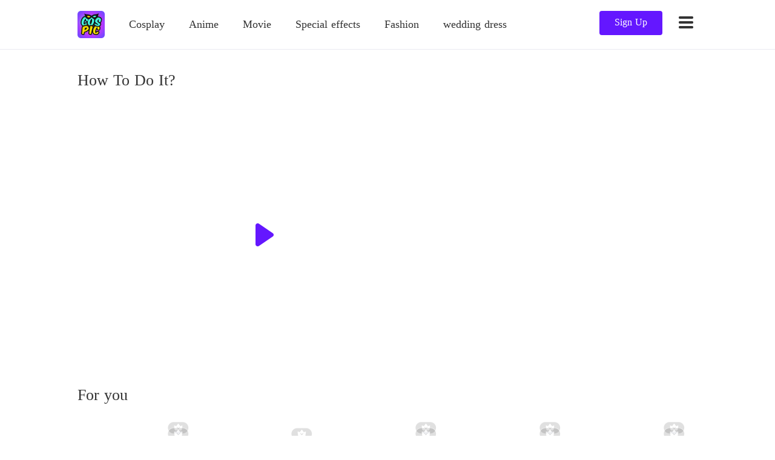

--- FILE ---
content_type: application/javascript; charset=UTF-8
request_url: http://cospicture.com/_nuxt/65ba5bf.js
body_size: 2080
content:
(window.webpackJsonp=window.webpackJsonp||[]).push([[5],{770:function(t,d,n){var content=n(777);content.__esModule&&(content=content.default),"string"==typeof content&&(content=[[t.i,content,""]]),content.locals&&(t.exports=content.locals);(0,n(14).default)("e32a81ae",content,!0,{sourceMap:!1})},776:function(t,d,n){"use strict";n(770)},777:function(t,d,n){var e=n(13)(!1);e.push([t.i,'[data-v-d6421854]:focus{outline:none}.dn[data-v-d6421854]{display:none}.di[data-v-d6421854]{display:inline}.db[data-v-d6421854]{display:block}.dib[data-v-d6421854]{display:inline-block}.fl[data-v-d6421854]{float:left}.fr[data-v-d6421854]{float:right}.auto[data-v-d6421854]{margin-left:auto;margin-right:auto}.ovh[data-v-d6421854]{overflow:hidden}.rel[data-v-d6421854]{position:relative}.abs[data-v-d6421854]{position:absolute}.fw[data-v-d6421854]{font-family:"Microsoft Yahei"}.n[data-v-d6421854]{font-weight:400;font-style:normal}.b[data-v-d6421854]{font-weight:700}.i[data-v-d6421854]{font-style:italic}.tc[data-v-d6421854]{text-align:center}.tr[data-v-d6421854]{text-align:right}.tl[data-v-d6421854]{text-align:left}.tj[data-v-d6421854]{text-align:justify}.fix[data-v-d6421854]{*zoom:1}.fix[data-v-d6421854]:after{content:" ";display:block;height:0;clear:both;visibility:hidden;font-size:0}table[data-v-d6421854]{width:100%;border-collapse:collapse}.m0[data-v-d6421854]{margin:0!important}.ml1[data-v-d6421854]{margin-left:1px}.ml2[data-v-d6421854]{margin-left:2px}.ml5[data-v-d6421854]{margin-left:5px}.ml10[data-v-d6421854]{margin-left:10px}.ml15[data-v-d6421854]{margin-left:15px}.ml20[data-v-d6421854]{margin-left:20px}.ml30[data-v-d6421854]{margin-left:30px}.mr1[data-v-d6421854]{margin-right:1px}.mr2[data-v-d6421854]{margin-right:2px}.mr5[data-v-d6421854]{margin-right:5px}.mr10[data-v-d6421854]{margin-right:10px}.mr15[data-v-d6421854]{margin-right:15px}.mr20[data-v-d6421854]{margin-right:20px}.mr30[data-v-d6421854]{margin-right:30px}.mt1[data-v-d6421854]{margin-top:1px}.mt2[data-v-d6421854]{margin-top:2px}.mt5[data-v-d6421854]{margin-top:5px}.mt10[data-v-d6421854]{margin-top:10px}.mt15[data-v-d6421854]{margin-top:15px}.mt20[data-v-d6421854]{margin-top:20px}.mt30[data-v-d6421854]{margin-top:30px}.mb1[data-v-d6421854]{margin-bottom:1px}.mb2[data-v-d6421854]{margin-bottom:2px}.mb5[data-v-d6421854]{margin-bottom:5px}.mb10[data-v-d6421854]{margin-bottom:10px}.mb15[data-v-d6421854]{margin-bottom:15px}.mb20[data-v-d6421854]{margin-bottom:20px}.mb25[data-v-d6421854]{margin-bottom:25px}.mb30[data-v-d6421854]{margin-bottom:30px}.p0[data-v-d6421854]{padding:0}.p1[data-v-d6421854]{padding:1px}.pl1[data-v-d6421854]{padding-left:1px}.pt1[data-v-d6421854]{padding-top:1px}.pr1[data-v-d6421854]{padding-right:1px}.pb1[data-v-d6421854]{padding-bottom:1px}.p2[data-v-d6421854]{padding:2px}.pl2[data-v-d6421854]{padding-left:2px}.pt2[data-v-d6421854]{padding-top:2px}.pr2[data-v-d6421854]{padding-right:2px}.pb2[data-v-d6421854]{padding-bottom:2px}.pl5[data-v-d6421854]{padding-left:5px}.p5[data-v-d6421854]{padding:5px}.pt5[data-v-d6421854]{padding-top:5px}.pr5[data-v-d6421854]{padding-right:5px}.pb5[data-v-d6421854]{padding-bottom:5px}.p10[data-v-d6421854]{padding:10px}.pl10[data-v-d6421854]{padding-left:10px}.pt10[data-v-d6421854]{padding-top:10px}.pr10[data-v-d6421854]{padding-right:10px}.pb10[data-v-d6421854]{padding-bottom:10px}.p15[data-v-d6421854]{padding:15px}.pl15[data-v-d6421854]{padding-left:15px}.pt15[data-v-d6421854]{padding-top:15px}.pr15[data-v-d6421854]{padding-right:15px}.pb15[data-v-d6421854]{padding-bottom:15px}.p20[data-v-d6421854]{padding:20px}.pl20[data-v-d6421854]{padding-left:20px}.pt20[data-v-d6421854]{padding-top:20px}.pr20[data-v-d6421854]{padding-right:20px}.pb20[data-v-d6421854]{padding-bottom:20px}.p30[data-v-d6421854]{padding:30px}.pl30[data-v-d6421854]{padding-left:30px}.pt30[data-v-d6421854]{padding-top:30px}.pr30[data-v-d6421854]{padding-right:30px}.pb30[data-v-d6421854]{padding-bottom:30px}.vm[data-v-d6421854]{vertical-align:middle}.vtb[data-v-d6421854]{vertical-align:text-bottom}.vb[data-v-d6421854]{vertical-align:bottom}.vt[data-v-d6421854]{vertical-align:top}.vn[data-v-d6421854]{vertical-align:-2px}.bgnone[data-v-d6421854]{background:none!important}.bnone[data-v-d6421854]{border:none!important}.container[data-v-d6421854]{margin:0 auto;padding:3% 10% 5%;height:100%}.container .text[data-v-d6421854]{font-family:PingFangSC-Medium,PingFang SC;font-weight:500;font-size:26px;line-height:26px;color:#333;margin:0 0 2%}.container-home[data-v-d6421854]{height:auto}.container-box[data-v-d6421854]{margin-top:3%;width:100%}@media only screen and (max-width:769px){.container[data-v-d6421854]{padding:3% 7% 5%}.container .text[data-v-d6421854]{font-family:PingFangSC-Medium,PingFang SC;font-weight:500;font-size:20px;line-height:20px;color:#333;margin:3% 0}.container-box[data-v-d6421854]{margin-top:6%}}',""]),t.exports=e},793:function(t,d,n){"use strict";n.r(d);n(16);var e=n(5),o=n(10),r=n(8),v=n(7),l=n(2),m=(n(12),n(3)),x=n(0);function c(t){var d=function(){if("undefined"==typeof Reflect||!Reflect.construct)return!1;if(Reflect.construct.sham)return!1;if("function"==typeof Proxy)return!0;try{return Boolean.prototype.valueOf.call(Reflect.construct(Boolean,[],(function(){}))),!0}catch(t){return!1}}();return function(){var n,e=Object(l.a)(t);if(d){var o=Object(l.a)(this).constructor;n=Reflect.construct(e,arguments,o)}else n=e.apply(this,arguments);return Object(v.a)(this,n)}}var f=function(t){Object(r.a)(n,t);var d=c(n);function n(){var t;return Object(e.a)(this,n),(t=d.apply(this,arguments)).name="Index",t.page=1,t.pagesize=10,t.videoList=[],t.topicTypeList=[],t.showCarousel=!0,t}return Object(o.a)(n,[{key:"indexType",get:function(){return this.$store.getters["template/indexType"]}},{key:"head",value:function(){return{title:"前端小喵",meta:[{hid:"description",name:"description",content:"前端小喵"},{hid:"keywords",name:"keywords",content:"前端小喵"}]}}}]),n}(x.e),h=f=Object(m.a)([Object(x.a)({components:{},layout:"client"})],f),y=(n(776),n(4)),component=Object(y.a)(h,(function(){var t=this,d=t.$createElement,n=t._self._c||d;return n("div",{staticClass:"container"},[n("div",{staticClass:"container-home"},[n("p",{staticClass:"text"},[t._v("\n      "+t._s(t.$t("home.videoText"))+"\n    ")]),t._v(" "),n("Index-Banner"),t._v(" "),t._l(t.indexType,(function(d,e){return n("Index-Masonry",{key:e,staticClass:"container-box",attrs:{id:d.id,type:"indexType"}},[n("p",{staticClass:"text",attrs:{slot:"title"},slot:"title"},[t._v("\n        "+t._s(d.name)+"\n      ")])])}))],2)])}),[],!1,null,"d6421854",null);d.default=component.exports}}]);

--- FILE ---
content_type: application/javascript; charset=UTF-8
request_url: http://cospicture.com/_nuxt/6061790.js
body_size: 100561
content:
(window.webpackJsonp=window.webpackJsonp||[]).push([[0],[,,,,,,,,,,,function(t,e,n){"use strict";n.d(e,"k",(function(){return y})),n.d(e,"m",(function(){return w})),n.d(e,"l",(function(){return _})),n.d(e,"e",(function(){return O})),n.d(e,"b",(function(){return k})),n.d(e,"s",(function(){return j})),n.d(e,"g",(function(){return C})),n.d(e,"h",(function(){return S})),n.d(e,"d",(function(){return A})),n.d(e,"r",(function(){return R})),n.d(e,"j",(function(){return P})),n.d(e,"t",(function(){return T})),n.d(e,"o",(function(){return L})),n.d(e,"q",(function(){return N})),n.d(e,"f",(function(){return $})),n.d(e,"c",(function(){return M})),n.d(e,"i",(function(){return D})),n.d(e,"p",(function(){return F})),n.d(e,"a",(function(){return V})),n.d(e,"v",(function(){return G})),n.d(e,"n",(function(){return K})),n.d(e,"u",(function(){return Q}));n(60),n(36),n(61),n(62),n(70),n(41),n(71);var o=n(49),r=n(9),d=n(27),c=n(18),l=(n(21),n(47),n(266),n(24),n(12),n(53),n(56),n(48),n(29),n(31),n(43),n(79),n(34),n(197),n(267),n(268),n(101),n(138),n(542),n(55),n(76),n(6)),f=n(57);function v(object,t){var e=Object.keys(object);if(Object.getOwnPropertySymbols){var n=Object.getOwnPropertySymbols(object);t&&(n=n.filter((function(t){return Object.getOwnPropertyDescriptor(object,t).enumerable}))),e.push.apply(e,n)}return e}function m(t){for(var i=1;i<arguments.length;i++){var source=null!=arguments[i]?arguments[i]:{};i%2?v(Object(source),!0).forEach((function(e){Object(d.a)(t,e,source[e])})):Object.getOwnPropertyDescriptors?Object.defineProperties(t,Object.getOwnPropertyDescriptors(source)):v(Object(source)).forEach((function(e){Object.defineProperty(t,e,Object.getOwnPropertyDescriptor(source,e))}))}return t}function h(t,e){var n;if("undefined"==typeof Symbol||null==t[Symbol.iterator]){if(Array.isArray(t)||(n=function(t,e){if(!t)return;if("string"==typeof t)return x(t,e);var n=Object.prototype.toString.call(t).slice(8,-1);"Object"===n&&t.constructor&&(n=t.constructor.name);if("Map"===n||"Set"===n)return Array.from(t);if("Arguments"===n||/^(?:Ui|I)nt(?:8|16|32)(?:Clamped)?Array$/.test(n))return x(t,e)}(t))||e&&t&&"number"==typeof t.length){n&&(t=n);var i=0,o=function(){};return{s:o,n:function(){return i>=t.length?{done:!0}:{done:!1,value:t[i++]}},e:function(t){throw t},f:o}}throw new TypeError("Invalid attempt to iterate non-iterable instance.\nIn order to be iterable, non-array objects must have a [Symbol.iterator]() method.")}var r,d=!0,c=!1;return{s:function(){n=t[Symbol.iterator]()},n:function(){var t=n.next();return d=t.done,t},e:function(t){c=!0,r=t},f:function(){try{d||null==n.return||n.return()}finally{if(c)throw r}}}}function x(t,e){(null==e||e>t.length)&&(e=t.length);for(var i=0,n=new Array(e);i<e;i++)n[i]=t[i];return n}function y(t){l.default.config.errorHandler&&l.default.config.errorHandler(t)}function w(t){return t.then((function(t){return t.default||t}))}function _(t){return t.$options&&"function"==typeof t.$options.fetch&&!t.$options.fetch.length}function O(t){var e,n=arguments.length>1&&void 0!==arguments[1]?arguments[1]:[],o=t.$children||[],r=h(o);try{for(r.s();!(e=r.n()).done;){var d=e.value;d.$fetch?n.push(d):d.$children&&O(d,n)}}catch(t){r.e(t)}finally{r.f()}return n}function k(t,e){if(e||!t.options.__hasNuxtData){var n=t.options._originDataFn||t.options.data||function(){return{}};t.options._originDataFn=n,t.options.data=function(){var data=n.call(this,this);return this.$ssrContext&&(e=this.$ssrContext.asyncData[t.cid]),m(m({},data),e)},t.options.__hasNuxtData=!0,t._Ctor&&t._Ctor.options&&(t._Ctor.options.data=t.options.data)}}function j(t){return t.options&&t._Ctor===t||(t.options?(t._Ctor=t,t.extendOptions=t.options):(t=l.default.extend(t))._Ctor=t,!t.options.name&&t.options.__file&&(t.options.name=t.options.__file)),t}function C(t){var e=arguments.length>1&&void 0!==arguments[1]&&arguments[1],n=arguments.length>2&&void 0!==arguments[2]?arguments[2]:"components";return Array.prototype.concat.apply([],t.matched.map((function(t,o){return Object.keys(t[n]).map((function(r){return e&&e.push(o),t[n][r]}))})))}function S(t){var e=arguments.length>1&&void 0!==arguments[1]&&arguments[1];return C(t,e,"instances")}function A(t,e){return Array.prototype.concat.apply([],t.matched.map((function(t,n){return Object.keys(t.components).reduce((function(o,r){return t.components[r]?o.push(e(t.components[r],t.instances[r],t,r,n)):delete t.components[r],o}),[])})))}function R(t,e){return Promise.all(A(t,function(){var t=Object(r.a)(regeneratorRuntime.mark((function t(n,o,r,d){var c,l;return regeneratorRuntime.wrap((function(t){for(;;)switch(t.prev=t.next){case 0:if("function"!=typeof n||n.options){t.next=11;break}return t.prev=1,t.next=4,n();case 4:n=t.sent,t.next=11;break;case 7:throw t.prev=7,t.t0=t.catch(1),t.t0&&"ChunkLoadError"===t.t0.name&&"undefined"!=typeof window&&window.sessionStorage&&(c=Date.now(),(!(l=parseInt(window.sessionStorage.getItem("nuxt-reload")))||l+6e4<c)&&(window.sessionStorage.setItem("nuxt-reload",c),window.location.reload(!0))),t.t0;case 11:return r.components[d]=n=j(n),t.abrupt("return","function"==typeof e?e(n,o,r,d):n);case 13:case"end":return t.stop()}}),t,null,[[1,7]])})));return function(e,n,o,r){return t.apply(this,arguments)}}()))}function P(t){return E.apply(this,arguments)}function E(){return(E=Object(r.a)(regeneratorRuntime.mark((function t(e){return regeneratorRuntime.wrap((function(t){for(;;)switch(t.prev=t.next){case 0:if(e){t.next=2;break}return t.abrupt("return");case 2:return t.next=4,R(e);case 4:return t.abrupt("return",m(m({},e),{},{meta:C(e).map((function(t,n){return m(m({},t.options.meta),(e.matched[n]||{}).meta)}))}));case 5:case"end":return t.stop()}}),t)})))).apply(this,arguments)}function T(t,e){return I.apply(this,arguments)}function I(){return(I=Object(r.a)(regeneratorRuntime.mark((function t(e,n){var r,d,l,v;return regeneratorRuntime.wrap((function(t){for(;;)switch(t.prev=t.next){case 0:return e.context||(e.context={isStatic:!1,isDev:!1,isHMR:!1,app:e,store:e.store,payload:n.payload,error:n.error,base:e.router.options.base,env:{CONTEXT_ENV:"pro"}},n.req&&(e.context.req=n.req),n.res&&(e.context.res=n.res),n.ssrContext&&(e.context.ssrContext=n.ssrContext),e.context.redirect=function(t,path,n){if(t){e.context._redirected=!0;var r=Object(o.a)(path);if("number"==typeof t||"undefined"!==r&&"object"!==r||(n=path||{},path=t,r=Object(o.a)(path),t=302),"object"===r&&(path=e.router.resolve(path).route.fullPath),!/(^[.]{1,2}\/)|(^\/(?!\/))/.test(path))throw path=Object(f.d)(path,n),window.location.replace(path),new Error("ERR_REDIRECT");e.context.next({path:path,query:n,status:t})}},e.context.nuxtState=window.__NUXT__),t.next=3,Promise.all([P(n.route),P(n.from)]);case 3:r=t.sent,d=Object(c.a)(r,2),l=d[0],v=d[1],n.route&&(e.context.route=l),n.from&&(e.context.from=v),e.context.next=n.next,e.context._redirected=!1,e.context._errored=!1,e.context.isHMR=!1,e.context.params=e.context.route.params||{},e.context.query=e.context.route.query||{};case 15:case"end":return t.stop()}}),t)})))).apply(this,arguments)}function L(t,e){return!t.length||e._redirected||e._errored?Promise.resolve():N(t[0],e).then((function(){return L(t.slice(1),e)}))}function N(t,e){var n;return(n=2===t.length?new Promise((function(n){t(e,(function(t,data){t&&e.error(t),n(data=data||{})}))})):t(e))&&n instanceof Promise&&"function"==typeof n.then?n:Promise.resolve(n)}function $(base,t){if("hash"===t)return window.location.hash.replace(/^#\//,"");base=decodeURI(base).slice(0,-1);var path=decodeURI(window.location.pathname);base&&path.startsWith(base)&&(path=path.slice(base.length));var e=(path||"/")+window.location.search+window.location.hash;return Object(f.c)(e)}function M(t,e){return function(t,e){for(var n=new Array(t.length),i=0;i<t.length;i++)"object"===Object(o.a)(t[i])&&(n[i]=new RegExp("^(?:"+t[i].pattern+")$",H(e)));return function(e,o){for(var path="",data=e||{},r=(o||{}).pretty?U:encodeURIComponent,d=0;d<t.length;d++){var c=t[d];if("string"!=typeof c){var l=data[c.name||"pathMatch"],f=void 0;if(null==l){if(c.optional){c.partial&&(path+=c.prefix);continue}throw new TypeError('Expected "'+c.name+'" to be defined')}if(Array.isArray(l)){if(!c.repeat)throw new TypeError('Expected "'+c.name+'" to not repeat, but received `'+JSON.stringify(l)+"`");if(0===l.length){if(c.optional)continue;throw new TypeError('Expected "'+c.name+'" to not be empty')}for(var v=0;v<l.length;v++){if(f=r(l[v]),!n[d].test(f))throw new TypeError('Expected all "'+c.name+'" to match "'+c.pattern+'", but received `'+JSON.stringify(f)+"`");path+=(0===v?c.prefix:c.delimiter)+f}}else{if(f=c.asterisk?B(l):r(l),!n[d].test(f))throw new TypeError('Expected "'+c.name+'" to match "'+c.pattern+'", but received "'+f+'"');path+=c.prefix+f}}else path+=c}return path}}(function(t,e){var n,o=[],r=0,d=0,path="",c=e&&e.delimiter||"/";for(;null!=(n=z.exec(t));){var l=n[0],f=n[1],v=n.index;if(path+=t.slice(d,v),d=v+l.length,f)path+=f[1];else{var m=t[d],h=n[2],x=n[3],y=n[4],w=n[5],_=n[6],O=n[7];path&&(o.push(path),path="");var k=null!=h&&null!=m&&m!==h,j="+"===_||"*"===_,C="?"===_||"*"===_,S=n[2]||c,pattern=y||w;o.push({name:x||r++,prefix:h||"",delimiter:S,optional:C,repeat:j,partial:k,asterisk:Boolean(O),pattern:pattern?W(pattern):O?".*":"[^"+Y(S)+"]+?"})}}d<t.length&&(path+=t.substr(d));path&&o.push(path);return o}(t,e),e)}function D(t,e){var n={},o=m(m({},t),e);for(var r in o)String(t[r])!==String(e[r])&&(n[r]=!0);return n}function F(t){var e;if(t.message||"string"==typeof t)e=t.message||t;else try{e=JSON.stringify(t,null,2)}catch(n){e="[".concat(t.constructor.name,"]")}return m(m({},t),{},{message:e,statusCode:t.statusCode||t.status||t.response&&t.response.status||500})}window.onNuxtReadyCbs=[],window.onNuxtReady=function(t){window.onNuxtReadyCbs.push(t)};var z=new RegExp(["(\\\\.)","([\\/.])?(?:(?:\\:(\\w+)(?:\\(((?:\\\\.|[^\\\\()])+)\\))?|\\(((?:\\\\.|[^\\\\()])+)\\))([+*?])?|(\\*))"].join("|"),"g");function U(t,e){var n=e?/[?#]/g:/[/?#]/g;return encodeURI(t).replace(n,(function(t){return"%"+t.charCodeAt(0).toString(16).toUpperCase()}))}function B(t){return U(t,!0)}function Y(t){return t.replace(/([.+*?=^!:${}()[\]|/\\])/g,"\\$1")}function W(t){return t.replace(/([=!:$/()])/g,"\\$1")}function H(t){return t&&t.sensitive?"":"i"}function V(t,e,n){t.$options[e]||(t.$options[e]=[]),t.$options[e].includes(n)||t.$options[e].push(n)}var G=f.b,K=(f.e,f.a);function Q(t){try{window.history.scrollRestoration=t}catch(t){}}},,,,,,,,,,,,function(t,e,n){"use strict";n.r(e);n(16);var o=n(5),r=n(8),d=n(7),c=n(2),l=(n(12),n(3)),f=n(0),v=n(65);function m(t){var e=function(){if("undefined"==typeof Reflect||!Reflect.construct)return!1;if(Reflect.construct.sham)return!1;if("function"==typeof Proxy)return!0;try{return Boolean.prototype.valueOf.call(Reflect.construct(Boolean,[],(function(){}))),!0}catch(t){return!1}}();return function(){var n,o=Object(c.a)(t);if(e){var r=Object(c.a)(this).constructor;n=Reflect.construct(o,arguments,r)}else n=o.apply(this,arguments);return Object(d.a)(this,n)}}var h=function(t){Object(r.a)(n,t);var e=m(n);function n(){var t;return Object(o.a)(this,n),(t=e.apply(this,arguments)).name="BasicDialog",t}return n}(Object(f.b)(v.a));Object(l.a)([Object(f.c)({type:Boolean,default:!0})],h.prototype,"ShowIcon",void 0);var x=h=Object(l.a)([Object(f.a)({components:{}})],h),y=(n(572),n(4)),component=Object(y.a)(x,(function(){var t=this,e=t.$createElement,o=t._self._c||e;return o("el-dialog",t._g(t._b({staticClass:"basic",attrs:{visible:t.showStatus},on:{"update:visible":function(e){t.showStatus=e}}},"el-dialog",t.$attrs,!1),t.$listeners),[t.ShowIcon?o("div",{staticClass:"basic-top"},[o("img",{staticClass:"top-icon",attrs:{src:n(279)},on:{click:t.close}})]):t._e(),t._v(" "),t._t("content")],2)}),[],!1,null,"82c0b8fe",null);e.default=component.exports},,,,,,,,,,function(t,e,n){"use strict";n.d(e,"c",(function(){return c})),n.d(e,"b",(function(){return l})),n.d(e,"f",(function(){return f})),n.d(e,"d",(function(){return v})),n.d(e,"a",(function(){return m})),n.d(e,"e",(function(){return x}));var o=n(18),r=(n(232),n(24),n(29),n(31),n(12),n(537),n(83),n(34),n(79),n(138),n(43),n(196),n(56),n(48),n(494)),d=n.n(r),c=function(text,t){var e=document.createElement("input");e.id="test",e.setAttribute("value",text);new d.a("#test");document.body.appendChild(e),e.select();try{document.execCommand("copy")&&t(),document.body.removeChild(e)}catch(t){}},l=function(t,e){var n=3e3,r=3e3,d=URL.createObjectURL(t),img=new Image;img.src=d,img.onload=function(){URL.revokeObjectURL(this.src);var d=function(img){var t=img.width,e=img.height;return t>e?t>n&&(e=Math.round(e*n/t),t=n):e>r&&(t=Math.round(t*r/e),e=r),[t,e]}(img),c=Object(o.a)(d,2),l=c[0],v=c[1],canvas=document.createElement("canvas");canvas.width=l,canvas.height=v;var m=canvas.getContext("2d");m.clearRect(0,0,l,v),m.drawImage(img,0,0,l,v),canvas.toBlob((function(n){n.name=t.name,e(n,f(n.size))}),"image/jpeg")}},f=function(t){return parseFloat((t/Math.pow(1024,2)).toFixed(2))},v=function(t){var e,n=t.match(/(opera|chrome|safari|firefox|msie|trident(?=\/))\/?\s*(\d+)/i)||[];if(/trident/i.test(n[1]))return e=/\brv[ :]+(\d+)/g.exec(t)||[],"IE ".concat(e[1]||"");if("Chrome"===n[1]){if(null!==(e=t.match(/\b(OPR|Edge)\/(\d+)/)))return e.slice(1).join(" ").replace("OPR","Opera");if(null!==(e=t.match(/\b(Edg)\/(\d+)/)))return e.slice(1).join(" ").replace("Edg","Edge (Chromium)")}return n=n[2]?[n[1],n[2]]:[],null!==(e=t.match(/version\/(\d+)/i))&&n.splice(1,1,e[1]),n.map((function(t){return t.toLocaleLowerCase()})).join("-")},m=function(t,e,n,o){var r={},i=0;for(var d in t)i===o&&(r[e]=n),r[d]=t[d],i++;return o||(r[e]=n),r},h={terms:"Terms Of Service",policy:"Privacy Policy",qa:"Q&A",creation:"Swap history",member:"My Member"},x=function(t){return Object.keys(t).length?t.type&&t.id?"".concat(t.type," - Cospic"):!t.type&&t.id?"".concat(t.id," - Cospic"):t.type&&!t.id?"".concat(h[t.type]," - Cospic"):void 0:"Cospic"}},,,,,,,,,,,,,,,,,,function(t,e,n){"use strict";n.d(e,"c",(function(){return o})),n.d(e,"e",(function(){return r})),n.d(e,"g",(function(){return d})),n.d(e,"f",(function(){return c})),n.d(e,"a",(function(){return l})),n.d(e,"d",(function(){return f})),n.d(e,"h",(function(){return v})),n.d(e,"b",(function(){return m}));var o=function(){function t(){dataLayer.push(arguments)}window.dataLayer=window.dataLayer||[],t("js",new Date),t("config","G-7KQWCDPDQN")},r=function(t){!function(){dataLayer.push(arguments)}("event","login",{method:t})},d=function(t){!function(){dataLayer.push(arguments)}("event","sign_up",{method:t})},c=function(data){!function(){dataLayer.push(arguments)}("event","refund",data)},l=function(data){function t(){dataLayer.push(arguments)}t("config","G-7KQWCDPDQN",{custom_map:{dimension1:"transaction_id",dimension2:"value",dimension3:"currency",dimension4:"payment_type",dimension5:"user_id"}}),t("event","first_purchase",data)},f=function(data){function t(){dataLayer.push(arguments)}t("config","G-7KQWCDPDQN",{custom_map:{dimension1:"transaction_id",dimension2:"value",dimension3:"currency",dimension4:"payment_type",dimension5:"user_id"}}),t("event","keep_purchase",data)},v=function(data){function t(){dataLayer.push(arguments)}t("config","G-7KQWCDPDQN",{custom_map:{dimension1:"transaction_id",dimension2:"value",dimension3:"currency",dimension4:"payment_type",dimension5:"user_id"}}),t("event","unsubscribe",data)},m=function(data){function t(){dataLayer.push(arguments)}t("config","G-7KQWCDPDQN",{custom_map:{dimension1:"transaction_id",dimension2:"value",dimension3:"currency",dimension4:"payment_type",dimension5:"user_id"}}),t("event","free_purchase",data)}},function(t,e,n){"use strict";var o,r;n.d(e,"a",(function(){return o})),n.d(e,"b",(function(){return r})),function(t){t.DEFAULT="unselect",t.PHOTO="photo",t.WEBCAM="webcam"}(o||(o={})),function(t){t.DEFAULT="default",t.ACCESS="access",t.DENIED="denied"}(r||(r={}))},,,,,,,,,,,,,function(t,e,n){"use strict";n(16);var o=n(5),r=n(10),d=n(8),c=n(7),l=n(2),f=n(3),v=n(6),m=n(0);function h(t){var e=function(){if("undefined"==typeof Reflect||!Reflect.construct)return!1;if(Reflect.construct.sham)return!1;if("function"==typeof Proxy)return!0;try{return Boolean.prototype.valueOf.call(Reflect.construct(Boolean,[],(function(){}))),!0}catch(t){return!1}}();return function(){var n,o=Object(l.a)(t);if(e){var r=Object(l.a)(this).constructor;n=Reflect.construct(o,arguments,r)}else n=o.apply(this,arguments);return Object(c.a)(this,n)}}var x=function(t){Object(d.a)(n,t);var e=h(n);function n(){return Object(o.a)(this,n),e.apply(this,arguments)}return Object(r.a)(n,[{key:"close",value:function(){this.showStatus=!1}}]),n}(v.default);Object(f.a)([Object(m.c)({type:Boolean,default:!1})],x.prototype,"show",void 0),Object(f.a)([Object(m.d)("show")],x.prototype,"showStatus",void 0),x=Object(f.a)([m.a],x),e.a=x},,,,,,,,function(t,e,n){"use strict";n.d(e,"b",(function(){return fe})),n.d(e,"a",(function(){return D}));n(48),n(36),n(47),n(70),n(41),n(71);var o=n(9),r=n(27),d=(n(21),n(12),n(56),n(24),n(6)),c=n(123),l=n(121),f=n(226),v=n.n(f),m=n(66),h=n.n(m),x=(n(29),n(31),n(227)),y=n(57),w=n(11);"scrollRestoration"in window.history&&(Object(w.u)("manual"),window.addEventListener("beforeunload",(function(){Object(w.u)("auto")})),window.addEventListener("load",(function(){Object(w.u)("manual")})));function _(object,t){var e=Object.keys(object);if(Object.getOwnPropertySymbols){var n=Object.getOwnPropertySymbols(object);t&&(n=n.filter((function(t){return Object.getOwnPropertyDescriptor(object,t).enumerable}))),e.push.apply(e,n)}return e}function O(t){for(var i=1;i<arguments.length;i++){var source=null!=arguments[i]?arguments[i]:{};i%2?_(Object(source),!0).forEach((function(e){Object(r.a)(t,e,source[e])})):Object.getOwnPropertyDescriptors?Object.defineProperties(t,Object.getOwnPropertyDescriptors(source)):_(Object(source)).forEach((function(e){Object.defineProperty(t,e,Object.getOwnPropertyDescriptor(source,e))}))}return t}var k=function(){return Object(w.m)(n.e(5).then(n.bind(null,793)))},j=function(){return Object(w.m)(n.e(3).then(n.bind(null,792)))},C=function(){return Object(w.m)(n.e(4).then(n.bind(null,791)))},S=function(){return Object(w.m)(n.e(6).then(n.bind(null,794)))},A=function(){return Object(w.m)(n.e(7).then(n.bind(null,790)))},R=function(){return Object(w.m)(n.e(2).then(n.bind(null,795)))},P=function(){};d.default.use(x.a);var E={mode:"history",base:"/",linkActiveClass:"nuxt-link-active",linkExactActiveClass:"nuxt-link-exact-active",scrollBehavior:function(t,e,n){var o=!1,r=t!==e;n?o=n:r&&function(t){var e=Object(w.g)(t);if(1===e.length){var n=e[0].options;return!1!==(void 0===n?{}:n).scrollToTop}return e.some((function(t){var e=t.options;return e&&e.scrollToTop}))}(t)&&(o={x:0,y:0});var d=window.$nuxt;return(!r||t.path===e.path&&t.hash!==e.hash)&&d.$nextTick((function(){return d.$emit("triggerScroll")})),new Promise((function(e){d.$once("triggerScroll",(function(){if(t.hash){var n=t.hash;void 0!==window.CSS&&void 0!==window.CSS.escape&&(n="#"+window.CSS.escape(n.substr(1)));try{document.querySelector(n)&&(o={selector:n})}catch(t){}}e(o)}))}))},routes:[{path:"/fr",component:k,name:"index___fr___en"},{path:"/fr",component:k,name:"index___en___fr"},{path:"/fr/fr",component:k,name:"index___fr___fr"},{path:"/fr/fr/complete/:id",component:j,name:"complete-id___fr___fr"},{path:"/fr/fr/detail/:id",component:C,name:"detail-id___fr___fr"},{path:"/fr/fr/info/:type",component:S,name:"info-type___fr___fr"},{path:"/fr/fr/share/:id",component:A,name:"share-id___fr___fr"},{path:"/fr/complete/:id",component:j,name:"complete-id___fr___en"},{path:"/fr/complete/:id",component:j,name:"complete-id___en___fr"},{path:"/fr/detail/:id",component:C,name:"detail-id___en___fr"},{path:"/fr/detail/:id",component:C,name:"detail-id___fr___en"},{path:"/fr/info/:type",component:S,name:"info-type___fr___en"},{path:"/fr/info/:type",component:S,name:"info-type___en___fr"},{path:"/fr/share/:id",component:A,name:"share-id___fr___en"},{path:"/fr/share/:id",component:A,name:"share-id___en___fr"},{path:"/fr/fr/:type/:id",component:R,name:"type-id___fr___fr"},{path:"/complete/:id",component:j,name:"complete-id___en___en"},{path:"/detail/:id",component:C,name:"detail-id___en___en"},{path:"/info/:type",component:S,name:"info-type___en___en"},{path:"/share/:id",component:A,name:"share-id___en___en"},{path:"/fr/:type/:id",component:R,name:"type-id___fr___en"},{path:"/fr/:type/:id",component:R,name:"type-id___en___fr"},{path:"/",component:k,name:"index___en___en"},{path:"/:type/:id",component:R,name:"type-id___en___en"}],fallback:!1};function T(t,e){var base=e._app&&e._app.basePath||E.base,n=new x.a(O(O({},E),{},{base:base})),o=n.push;n.push=function(t){var e=arguments.length>1&&void 0!==arguments[1]?arguments[1]:P,n=arguments.length>2?arguments[2]:void 0;return o.call(this,t,e,n)};var r=n.resolve.bind(n);return n.resolve=function(t,e,n){return"string"==typeof t&&(t=Object(y.c)(t)),r(t,e,n)},n}var I={name:"NuxtChild",functional:!0,props:{nuxtChildKey:{type:String,default:""},keepAlive:Boolean,keepAliveProps:{type:Object,default:void 0}},render:function(t,e){var n=e.parent,data=e.data,o=e.props,r=n.$createElement;data.nuxtChild=!0;for(var d=n,c=n.$nuxt.nuxt.transitions,l=n.$nuxt.nuxt.defaultTransition,f=0;n;)n.$vnode&&n.$vnode.data.nuxtChild&&f++,n=n.$parent;data.nuxtChildDepth=f;var v=c[f]||l,m={};L.forEach((function(t){void 0!==v[t]&&(m[t]=v[t])}));var h={};N.forEach((function(t){"function"==typeof v[t]&&(h[t]=v[t].bind(d))}));var x=h.beforeEnter;if(h.beforeEnter=function(t){if(window.$nuxt.$nextTick((function(){window.$nuxt.$emit("triggerScroll")})),x)return x.call(d,t)},!1===v.css){var y=h.leave;(!y||y.length<2)&&(h.leave=function(t,e){y&&y.call(d,t),d.$nextTick(e)})}var w=r("routerView",data);return o.keepAlive&&(w=r("keep-alive",{props:o.keepAliveProps},[w])),r("transition",{props:m,on:h},[w])}},L=["name","mode","appear","css","type","duration","enterClass","leaveClass","appearClass","enterActiveClass","enterActiveClass","leaveActiveClass","appearActiveClass","enterToClass","leaveToClass","appearToClass"],N=["beforeEnter","enter","afterEnter","enterCancelled","beforeLeave","leave","afterLeave","leaveCancelled","beforeAppear","appear","afterAppear","appearCancelled"],$={props:["error"]},M=(n(547),n(4)),D=Object(M.a)($,(function(){var t=this.$createElement,e=this._self._c||t;return e("div",{staticClass:"error"},[e("nuxt-link",{attrs:{to:"/"}},[e("img",{attrs:{src:n(546)}})])],1)}),[],!1,null,"34a3cf55",null).exports,F=n(18),z=(n(79),n(34),n(101),{name:"Nuxt",components:{NuxtChild:I,NuxtError:D},props:{nuxtChildKey:{type:String,default:void 0},keepAlive:Boolean,keepAliveProps:{type:Object,default:void 0},name:{type:String,default:"default"}},errorCaptured:function(t){this.displayingNuxtError&&(this.errorFromNuxtError=t,this.$forceUpdate())},computed:{routerViewKey:function(){if(void 0!==this.nuxtChildKey||this.$route.matched.length>1)return this.nuxtChildKey||Object(w.c)(this.$route.matched[0].path)(this.$route.params);var t=Object(F.a)(this.$route.matched,1)[0];if(!t)return this.$route.path;var e=t.components.default;if(e&&e.options){var n=e.options;if(n.key)return"function"==typeof n.key?n.key(this.$route):n.key}return/\/$/.test(t.path)?this.$route.path:this.$route.path.replace(/\/$/,"")}},beforeCreate:function(){d.default.util.defineReactive(this,"nuxt",this.$root.$options.nuxt)},render:function(t){var e=this;return this.nuxt.err?this.errorFromNuxtError?(this.$nextTick((function(){return e.errorFromNuxtError=!1})),t("div",{},[t("h2","An error occurred while showing the error page"),t("p","Unfortunately an error occurred and while showing the error page another error occurred"),t("p","Error details: ".concat(this.errorFromNuxtError.toString())),t("nuxt-link",{props:{to:"/"}},"Go back to home")])):(this.displayingNuxtError=!0,this.$nextTick((function(){return e.displayingNuxtError=!1})),t(D,{props:{error:this.nuxt.err}})):t("NuxtChild",{key:this.routerViewKey,props:this.$props})}}),U=(n(43),n(60),n(61),n(62),n(74),{name:"NuxtLoading",data:function(){return{percent:0,show:!1,canSucceed:!0,reversed:!1,skipTimerCount:0,rtl:!1,throttle:200,duration:5e3,continuous:!1}},computed:{left:function(){return!(!this.continuous&&!this.rtl)&&(this.rtl?this.reversed?"0px":"auto":this.reversed?"auto":"0px")}},beforeDestroy:function(){this.clear()},methods:{clear:function(){clearInterval(this._timer),clearTimeout(this._throttle),this._timer=null},start:function(){var t=this;return this.clear(),this.percent=0,this.reversed=!1,this.skipTimerCount=0,this.canSucceed=!0,this.throttle?this._throttle=setTimeout((function(){return t.startTimer()}),this.throttle):this.startTimer(),this},set:function(t){return this.show=!0,this.canSucceed=!0,this.percent=Math.min(100,Math.max(0,Math.floor(t))),this},get:function(){return this.percent},increase:function(t){return this.percent=Math.min(100,Math.floor(this.percent+t)),this},decrease:function(t){return this.percent=Math.max(0,Math.floor(this.percent-t)),this},pause:function(){return clearInterval(this._timer),this},resume:function(){return this.startTimer(),this},finish:function(){return this.percent=this.reversed?0:100,this.hide(),this},hide:function(){var t=this;return this.clear(),setTimeout((function(){t.show=!1,t.$nextTick((function(){t.percent=0,t.reversed=!1}))}),500),this},fail:function(t){return this.canSucceed=!1,this},startTimer:function(){var t=this;this.show||(this.show=!0),void 0===this._cut&&(this._cut=1e4/Math.floor(this.duration)),this._timer=setInterval((function(){t.skipTimerCount>0?t.skipTimerCount--:(t.reversed?t.decrease(t._cut):t.increase(t._cut),t.continuous&&(t.percent>=100||t.percent<=0)&&(t.skipTimerCount=1,t.reversed=!t.reversed))}),100)}},render:function(t){var e=t(!1);return this.show&&(e=t("div",{staticClass:"nuxt-progress",class:{"nuxt-progress-notransition":this.skipTimerCount>0,"nuxt-progress-failed":!this.canSucceed},style:{width:this.percent+"%",left:this.left}})),e}}),B=(n(549),Object(M.a)(U,undefined,undefined,!1,null,null,null).exports),Y=(n(551),n(555),n(16),n(5)),W=n(8),H=n(7),V=n(2),G=n(3),K=n(0),Q=n(150),X=n(154),J=n(116),Z=n(118);function tt(t){var e=function(){if("undefined"==typeof Reflect||!Reflect.construct)return!1;if(Reflect.construct.sham)return!1;if("function"==typeof Proxy)return!0;try{return Boolean.prototype.valueOf.call(Reflect.construct(Boolean,[],(function(){}))),!0}catch(t){return!1}}();return function(){var n,o=Object(V.a)(t);if(e){var r=Object(V.a)(this).constructor;n=Reflect.construct(o,arguments,r)}else n=o.apply(this,arguments);return Object(H.a)(this,n)}}var at=function(t){Object(W.a)(n,t);var e=tt(n);function n(){var t;return Object(Y.a)(this,n),(t=e.apply(this,arguments)).name="client",t}return n}(K.e),et=at=Object(G.a)([Object(K.a)({components:{GlobalHeader:Q.default,GlobalFooter:X.default,LoginDialog:J.default,PayGuide:Z.default}})],at),nt=(n(597),Object(M.a)(et,(function(){var t=this,e=t.$createElement,n=t._self._c||e;return n("div",{staticClass:"root"},[n("global-header"),t._v(" "),n("login-dialog"),t._v(" "),n("pay-guide"),t._v(" "),n("main",[n("transition",{attrs:{name:"transition"}},[n("Nuxt")],1)],1),t._v(" "),n("global-footer")],1)}),[],!1,null,null,null)),it=nt.exports;installComponents(nt,{LoginDialog:n(116).default,PayGuide:n(118).default});var ot=Object(M.a)({},(function(){var t=this.$createElement;return(this._self._c||t)("Nuxt")}),[],!1,null,null,null).exports;function ct(t,e){var n;if("undefined"==typeof Symbol||null==t[Symbol.iterator]){if(Array.isArray(t)||(n=function(t,e){if(!t)return;if("string"==typeof t)return pt(t,e);var n=Object.prototype.toString.call(t).slice(8,-1);"Object"===n&&t.constructor&&(n=t.constructor.name);if("Map"===n||"Set"===n)return Array.from(t);if("Arguments"===n||/^(?:Ui|I)nt(?:8|16|32)(?:Clamped)?Array$/.test(n))return pt(t,e)}(t))||e&&t&&"number"==typeof t.length){n&&(t=n);var i=0,o=function(){};return{s:o,n:function(){return i>=t.length?{done:!0}:{done:!1,value:t[i++]}},e:function(t){throw t},f:o}}throw new TypeError("Invalid attempt to iterate non-iterable instance.\nIn order to be iterable, non-array objects must have a [Symbol.iterator]() method.")}var r,d=!0,c=!1;return{s:function(){n=t[Symbol.iterator]()},n:function(){var t=n.next();return d=t.done,t},e:function(t){c=!0,r=t},f:function(){try{d||null==n.return||n.return()}finally{if(c)throw r}}}}function pt(t,e){(null==e||e>t.length)&&(e=t.length);for(var i=0,n=new Array(e);i<e;i++)n[i]=t[i];return n}var st={_client:Object(w.s)(it),_default:Object(w.s)(ot)},lt={render:function(t,e){var n=t("NuxtLoading",{ref:"loading"}),o=t(this.layout||"nuxt"),r=t("div",{domProps:{id:"__layout"},key:this.layoutName},[o]),d=t("transition",{props:{name:"layout",mode:"out-in"},on:{beforeEnter:function(t){window.$nuxt.$nextTick((function(){window.$nuxt.$emit("triggerScroll")}))}}},[r]);return t("div",{domProps:{id:"__nuxt"}},[n,d])},data:function(){return{isOnline:!0,layout:null,layoutName:"",nbFetching:0}},beforeCreate:function(){d.default.util.defineReactive(this,"nuxt",this.$options.nuxt)},created:function(){this.$root.$options.$nuxt=this,window.$nuxt=this,this.refreshOnlineStatus(),window.addEventListener("online",this.refreshOnlineStatus),window.addEventListener("offline",this.refreshOnlineStatus),this.error=this.nuxt.error,this.context=this.$options.context},mounted:function(){var t=this;return Object(o.a)(regeneratorRuntime.mark((function e(){return regeneratorRuntime.wrap((function(e){for(;;)switch(e.prev=e.next){case 0:t.$loading=t.$refs.loading;case 1:case"end":return e.stop()}}),e)})))()},watch:{"nuxt.err":"errorChanged"},computed:{isOffline:function(){return!this.isOnline},isFetching:function(){return this.nbFetching>0}},methods:{refreshOnlineStatus:function(){void 0===window.navigator.onLine?this.isOnline=!0:this.isOnline=window.navigator.onLine},refresh:function(){var t=this;return Object(o.a)(regeneratorRuntime.mark((function e(){var n,o;return regeneratorRuntime.wrap((function(e){for(;;)switch(e.prev=e.next){case 0:if((n=Object(w.h)(t.$route)).length){e.next=3;break}return e.abrupt("return");case 3:return t.$loading.start(),o=n.map((function(e){var p=[];if(e.$options.fetch&&e.$options.fetch.length&&p.push(Object(w.q)(e.$options.fetch,t.context)),e.$fetch)p.push(e.$fetch());else{var n,o=ct(Object(w.e)(e.$vnode.componentInstance));try{for(o.s();!(n=o.n()).done;){var component=n.value;p.push(component.$fetch())}}catch(t){o.e(t)}finally{o.f()}}return e.$options.asyncData&&p.push(Object(w.q)(e.$options.asyncData,t.context).then((function(t){for(var n in t)d.default.set(e.$data,n,t[n])}))),Promise.all(p)})),e.prev=5,e.next=8,Promise.all(o);case 8:e.next=15;break;case 10:e.prev=10,e.t0=e.catch(5),t.$loading.fail(e.t0),Object(w.k)(e.t0),t.error(e.t0);case 15:t.$loading.finish();case 16:case"end":return e.stop()}}),e,null,[[5,10]])})))()},errorChanged:function(){if(this.nuxt.err){this.$loading&&(this.$loading.fail&&this.$loading.fail(this.nuxt.err),this.$loading.finish&&this.$loading.finish());var t=(D.options||D).layout;"function"==typeof t&&(t=t(this.context)),this.setLayout(t)}},setLayout:function(t){return t&&st["_"+t]||(t="default"),this.layoutName=t,this.layout=st["_"+t],this.layout},loadLayout:function(t){return t&&st["_"+t]||(t="default"),Promise.resolve(st["_"+t])}},components:{NuxtLoading:B}};n(91),n(55);function ft(t,e){var n;if("undefined"==typeof Symbol||null==t[Symbol.iterator]){if(Array.isArray(t)||(n=function(t,e){if(!t)return;if("string"==typeof t)return ut(t,e);var n=Object.prototype.toString.call(t).slice(8,-1);"Object"===n&&t.constructor&&(n=t.constructor.name);if("Map"===n||"Set"===n)return Array.from(t);if("Arguments"===n||/^(?:Ui|I)nt(?:8|16|32)(?:Clamped)?Array$/.test(n))return ut(t,e)}(t))||e&&t&&"number"==typeof t.length){n&&(t=n);var i=0,o=function(){};return{s:o,n:function(){return i>=t.length?{done:!0}:{done:!1,value:t[i++]}},e:function(t){throw t},f:o}}throw new TypeError("Invalid attempt to iterate non-iterable instance.\nIn order to be iterable, non-array objects must have a [Symbol.iterator]() method.")}var r,d=!0,c=!1;return{s:function(){n=t[Symbol.iterator]()},n:function(){var t=n.next();return d=t.done,t},e:function(t){c=!0,r=t},f:function(){try{d||null==n.return||n.return()}finally{if(c)throw r}}}}function ut(t,e){(null==e||e>t.length)&&(e=t.length);for(var i=0,n=new Array(e);i<e;i++)n[i]=t[i];return n}d.default.use(c.a);var vt=["state","getters","actions","mutations"],gt={};(gt=function(t,e){if((t=t.default||t).commit)throw new Error("[nuxt] ".concat(e," should export a method that returns a Vuex instance."));return"function"!=typeof t&&(t=Object.assign({},t)),bt(t,e)}(n(599),"store/index.js")).modules=gt.modules||{},ht(n(600),"config.js"),ht(n(601),"pay.js"),ht(n(602),"template.js"),ht(n(603),"user.js");var mt=gt instanceof Function?gt:function(){return new c.a.Store(Object.assign({strict:!1},gt))};function bt(t,e){if(t.state&&"function"!=typeof t.state){var n=Object.assign({},t.state);t=Object.assign({},t,{state:function(){return n}})}return t}function ht(t,e){t=t.default||t;var n=e.replace(/\.(js|mjs|ts)$/,"").split("/"),o=n[n.length-1];"store/".concat(e);if(t="state"===o?function(t,e){if("function"!=typeof t){var n=Object.assign({},t);return function(){return n}}return bt(t)}(t):bt(t),vt.includes(o)){var r=o;yt(xt(gt,n,{isProperty:!0}),t,r)}else{"index"===o&&(n.pop(),o=n[n.length-1]);var d,c=xt(gt,n),l=ft(vt);try{for(l.s();!(d=l.n()).done;){var f=d.value;yt(c,t[f],f)}}catch(t){l.e(t)}finally{l.f()}!1===t.namespaced&&delete c.namespaced}}function xt(t,e){var n=arguments.length>2&&void 0!==arguments[2]?arguments[2]:{},o=n.isProperty,r=void 0!==o&&o;if(!e.length||r&&1===e.length)return t;var d=e.shift();return t.modules[d]=t.modules[d]||{},t.modules[d].namespaced=!0,t.modules[d].modules=t.modules[d].modules||{},xt(t.modules[d],e,{isProperty:r})}function yt(t,e,n){e&&("state"===n?t.state=e||t.state:t[n]=Object.assign({},t[n],e))}n(76),n(160),n(99),n(490),n(234),n(492),n(165),n(163),n(491),n(164),n(489),n(78),n(23),n(96),n(162),n(488),n(487),n(486),n(485),n(484),n(483),n(151),n(87),n(115),n(117),n(155),n(152),n(156),n(157),n(153),n(231),n(161),n(159),n(158),n(166),n(98),n(97),Promise.resolve().then(n.bind(null,160)).then((function(t){return wt(t.default||t)})),Promise.resolve().then(n.bind(null,99)).then((function(t){return wt(t.default||t)})),Promise.resolve().then(n.bind(null,490)).then((function(t){return wt(t.default||t)})),Promise.resolve().then(n.bind(null,234)).then((function(t){return wt(t.default||t)})),Promise.resolve().then(n.bind(null,492)).then((function(t){return wt(t.default||t)})),Promise.resolve().then(n.bind(null,165)).then((function(t){return wt(t.default||t)})),Promise.resolve().then(n.bind(null,163)).then((function(t){return wt(t.default||t)})),Promise.resolve().then(n.bind(null,491)).then((function(t){return wt(t.default||t)})),Promise.resolve().then(n.bind(null,164)).then((function(t){return wt(t.default||t)})),Promise.resolve().then(n.bind(null,489)).then((function(t){return wt(t.default||t)})),Promise.resolve().then(n.bind(null,78)).then((function(t){return wt(t.default||t)})),Promise.resolve().then(n.bind(null,23)).then((function(t){return wt(t.default||t)})),Promise.resolve().then(n.bind(null,96)).then((function(t){return wt(t.default||t)})),Promise.resolve().then(n.bind(null,162)).then((function(t){return wt(t.default||t)})),Promise.resolve().then(n.bind(null,488)).then((function(t){return wt(t.default||t)})),Promise.resolve().then(n.bind(null,487)).then((function(t){return wt(t.default||t)})),Promise.resolve().then(n.bind(null,486)).then((function(t){return wt(t.default||t)})),Promise.resolve().then(n.bind(null,485)).then((function(t){return wt(t.default||t)})),Promise.resolve().then(n.bind(null,484)).then((function(t){return wt(t.default||t)})),Promise.resolve().then(n.bind(null,483)).then((function(t){return wt(t.default||t)})),Promise.resolve().then(n.bind(null,151)).then((function(t){return wt(t.default||t)})),Promise.resolve().then(n.bind(null,154)).then((function(t){return wt(t.default||t)})),Promise.resolve().then(n.bind(null,150)).then((function(t){return wt(t.default||t)})),Promise.resolve().then(n.bind(null,87)).then((function(t){return wt(t.default||t)})),Promise.resolve().then(n.bind(null,118)).then((function(t){return wt(t.default||t)})),Promise.resolve().then(n.bind(null,115)).then((function(t){return wt(t.default||t)})),Promise.resolve().then(n.bind(null,117)).then((function(t){return wt(t.default||t)})),Promise.resolve().then(n.bind(null,116)).then((function(t){return wt(t.default||t)})),Promise.resolve().then(n.bind(null,155)).then((function(t){return wt(t.default||t)})),Promise.resolve().then(n.bind(null,152)).then((function(t){return wt(t.default||t)})),Promise.resolve().then(n.bind(null,156)).then((function(t){return wt(t.default||t)})),Promise.resolve().then(n.bind(null,157)).then((function(t){return wt(t.default||t)})),Promise.resolve().then(n.bind(null,153)).then((function(t){return wt(t.default||t)})),Promise.resolve().then(n.bind(null,231)).then((function(t){return wt(t.default||t)})),Promise.resolve().then(n.bind(null,161)).then((function(t){return wt(t.default||t)})),Promise.resolve().then(n.bind(null,159)).then((function(t){return wt(t.default||t)})),Promise.resolve().then(n.bind(null,158)).then((function(t){return wt(t.default||t)})),Promise.resolve().then(n.bind(null,166)).then((function(t){return wt(t.default||t)})),Promise.resolve().then(n.bind(null,98)).then((function(t){return wt(t.default||t)})),Promise.resolve().then(n.bind(null,97)).then((function(t){return wt(t.default||t)}));function wt(t){if(!t||!t.functional)return t;var e=Array.isArray(t.props)?t.props:Object.keys(t.props||{});return{render:function(n){var o={},r={};for(var d in this.$attrs)e.includes(d)?r[d]=this.$attrs[d]:o[d]=this.$attrs[d];return n(t,{on:this.$listeners,attrs:o,props:r,scopedSlots:this.$scopedSlots},this.$slots.default)}}}var _t={DetailWebcam:function(){return Promise.resolve().then(n.bind(null,160)).then((function(t){return wt(t.default||t)}))},DetailFileUploading:function(){return Promise.resolve().then(n.bind(null,99)).then((function(t){return wt(t.default||t)}))},DetailPhoto:function(){return Promise.resolve().then(n.bind(null,490)).then((function(t){return wt(t.default||t)}))},DetailShareMessage:function(){return Promise.resolve().then(n.bind(null,234)).then((function(t){return wt(t.default||t)}))},IndexBanner:function(){return Promise.resolve().then(n.bind(null,492)).then((function(t){return wt(t.default||t)}))},IndexCarousel:function(){return Promise.resolve().then(n.bind(null,165)).then((function(t){return wt(t.default||t)}))},IndexFullPlayer:function(){return Promise.resolve().then(n.bind(null,163)).then((function(t){return wt(t.default||t)}))},IndexMasonry:function(){return Promise.resolve().then(n.bind(null,491)).then((function(t){return wt(t.default||t)}))},IndexVideoPlayer:function(){return Promise.resolve().then(n.bind(null,164)).then((function(t){return wt(t.default||t)}))},IndexViewBox:function(){return Promise.resolve().then(n.bind(null,489)).then((function(t){return wt(t.default||t)}))},IndexViewCard:function(){return Promise.resolve().then(n.bind(null,78)).then((function(t){return wt(t.default||t)}))},DialogBasic:function(){return Promise.resolve().then(n.bind(null,23)).then((function(t){return wt(t.default||t)}))},InfoContactUs:function(){return Promise.resolve().then(n.bind(null,96)).then((function(t){return wt(t.default||t)}))},InfoDeleteWarning:function(){return Promise.resolve().then(n.bind(null,162)).then((function(t){return wt(t.default||t)}))},InfoMyCreation:function(){return Promise.resolve().then(n.bind(null,488)).then((function(t){return wt(t.default||t)}))},InfoMyMember:function(){return Promise.resolve().then(n.bind(null,487)).then((function(t){return wt(t.default||t)}))},InfoPrivacyPolicy:function(){return Promise.resolve().then(n.bind(null,486)).then((function(t){return wt(t.default||t)}))},InfoQA:function(){return Promise.resolve().then(n.bind(null,485)).then((function(t){return wt(t.default||t)}))},InfoTabCard:function(){return Promise.resolve().then(n.bind(null,484)).then((function(t){return wt(t.default||t)}))},InfoTermsService:function(){return Promise.resolve().then(n.bind(null,483)).then((function(t){return wt(t.default||t)}))},DrawerNav:function(){return Promise.resolve().then(n.bind(null,151)).then((function(t){return wt(t.default||t)}))},LayoutGlobalFooter:function(){return Promise.resolve().then(n.bind(null,154)).then((function(t){return wt(t.default||t)}))},LayoutGlobalHeader:function(){return Promise.resolve().then(n.bind(null,150)).then((function(t){return wt(t.default||t)}))},PayAction:function(){return Promise.resolve().then(n.bind(null,87)).then((function(t){return wt(t.default||t)}))},PayGuide:function(){return Promise.resolve().then(n.bind(null,118)).then((function(t){return wt(t.default||t)}))},PayLoading:function(){return Promise.resolve().then(n.bind(null,115)).then((function(t){return wt(t.default||t)}))},LoginButton:function(){return Promise.resolve().then(n.bind(null,117)).then((function(t){return wt(t.default||t)}))},LoginDialog:function(){return Promise.resolve().then(n.bind(null,116)).then((function(t){return wt(t.default||t)}))},LoginInput:function(){return Promise.resolve().then(n.bind(null,155)).then((function(t){return wt(t.default||t)}))},LoginNavButton:function(){return Promise.resolve().then(n.bind(null,152)).then((function(t){return wt(t.default||t)}))},LoginResetDialog:function(){return Promise.resolve().then(n.bind(null,156)).then((function(t){return wt(t.default||t)}))},LoginSendDailog:function(){return Promise.resolve().then(n.bind(null,157)).then((function(t){return wt(t.default||t)}))},LoginTopButton:function(){return Promise.resolve().then(n.bind(null,153)).then((function(t){return wt(t.default||t)}))},PublicEmptyImg:function(){return Promise.resolve().then(n.bind(null,231)).then((function(t){return wt(t.default||t)}))},PublicWebCamPlug:function(){return Promise.resolve().then(n.bind(null,161)).then((function(t){return wt(t.default||t)}))},WaterfallCollectionCard:function(){return Promise.resolve().then(n.bind(null,159)).then((function(t){return wt(t.default||t)}))},WaterfallCollectionInfo:function(){return Promise.resolve().then(n.bind(null,158)).then((function(t){return wt(t.default||t)}))},WaterfallMasonryLayout:function(){return Promise.resolve().then(n.bind(null,166)).then((function(t){return wt(t.default||t)}))},WaterfallViewCollection:function(){return Promise.resolve().then(n.bind(null,98)).then((function(t){return wt(t.default||t)}))},PublicUploadAnimationLottieWebAnimation:function(){return Promise.resolve().then(n.bind(null,97)).then((function(t){return wt(t.default||t)}))}};for(var Ot in _t)d.default.component(Ot,_t[Ot]),d.default.component("Lazy"+Ot,_t[Ot]);var kt=n(499),jt=n.n(kt),Ct=function(t,e){var n=t.req,o=t.res,r=!0;e("cookies",jt()(n,o,r))},St=n(500),At=n.n(St);d.default.use(At.a);var Rt=n(506),Pt=(n(53),n(119)),Et=function(){var t=Object(o.a)(regeneratorRuntime.mark((function t(e){var n,o,r,d,c,l,f;return regeneratorRuntime.wrap((function(t){for(;;)switch(t.prev=t.next){case 0:if(n=e.app,!e.isHMR){t.next=3;break}return t.abrupt("return");case 3:return t.next=5,n.i18n.__onNavigate(e.route);case 5:o=t.sent,r=Object(F.a)(o,3),d=r[0],c=r[1],l=r[2],d&&c&&(f=l?e.route.query:void 0,e.redirect(d,c,f));case 11:case"end":return t.stop()}}),t)})));return function(e){return t.apply(this,arguments)}}();Pt.a.nuxti18n=Et;var Tt={COMPONENT_OPTIONS_KEY:"nuxtI18n",STRATEGIES:{PREFIX:"prefix",PREFIX_EXCEPT_DEFAULT:"prefix_except_default",PREFIX_AND_DEFAULT:"prefix_and_default",NO_PREFIX:"no_prefix"}},It=void 0,Lt={vueI18n:{locale:"en",fallbackLocale:"en",messages:{en:{message:"Hello!",detail:{mainTitle:"One Click To Swap You Face To The Model",subTitle:"Experience you makeover now!",detailBtn:"Select a Front Face Photo",photos:{title:"Please select a front face photo!",browsePhotos:"Browse Photos",webcamTtile:"Webcam"},webcam:{onPhoto:"Snap A Photo!",default:{message:"Please allow camera access when prompted by the browser.Look for camera icon around your address bar."},accessDenied:{title:"You have denied camera access",message:"Look for camera icon around your address bar to change your decision."}},complete:{mainTitle:"This is the preview of the result",subTitle:"You can download it without watermark！",download:"Download",share:{Facebook:"Facebook",Messenger:"Messenger",Tiktok:"Tik tok",Instagram:"Instagram",Snapchat:"Snapchat"},success:"Success！",message1:"You can see your swap history in My Swap History.",message2:"Daily update templates, hope you enjoy them."},upload:{main:"Your Swap Face Photo is coming soon",sub:"please be patient~"}},login:{signTitle:"Create a Free Account to Proceed",loginTitle:"Log in to Proceed",google:"Continue with Google",facebook:"Continue with Facebook",email:"Or continue with email",adress:"Enter Email Address",password:"Enter Password",tip:"Have an account？",tip1:"Don't have an account?",reset:"Forgot Password?"},reset:{mainTitle:"Reset Password",describe:"Enter the email address you use to reset password.",email:"Enter Email Address",tips1:"Note : If you aren’t receiving your password reset email",tips2:"be sure to check your email account's spam folder"},send:{mainTitle:"Email Sent",describe:"An email with instructions on how to reset your password has been sent to",tips:"Check your spam or junk folder if you don’t see the email in your inbox within a few minutes. If you no longer have access to this email account, please contact us."},guide:{mainTitle:"Join CosPic today！",describe:"You must be a CosPic Member to access the full picture and share it with friends without watermark.",buttonText:"Join CosPic"},pay:{price:"$2.00",month:"Month",subtitle1:"Unlimited Templates",describe:"per year, billed in advance, auto-renewal",tips:"By purchasing, you authorize us to automatically charge the membership fee to your chosen payment method on a recurring basis. You can check your membership at any time on My Membership."},footer:{apple:"Download on the",google:"GET IT ON",terms:"Terms of Use",policy:"Privacy Policy",reserve:"copyright©2021 All Rights Reserved"},home:{videoText:"How To Do It?",popularText:"Popular Templates",button:"See More",recentText:"Recently Added",go:"Get Started"},member:{entry:"My Membership",title:"CosPic Membership",right1:"Unlimited Template",right2:"High Quality Export",renew:"Renew on:"},creation:{title1:"The finished work will be displayed here.",title2:"You have no work to display yet."}},fr:{message:"Bonjour!"}}},vueI18nLoader:!1,locales:[{code:"en",iso:"en-US",name:"English"},{code:"fr",iso:"fr-FR",name:"Français"}],defaultLocale:"en",defaultDirection:"ltr",routesNameSeparator:"___",defaultLocaleRouteNameSuffix:"default",strategy:"prefix_except_default",lazy:!1,langDir:null,rootRedirect:null,detectBrowserLanguage:{alwaysRedirect:!1,cookieCrossOrigin:!1,cookieDomain:null,cookieKey:"i18n_redirected",cookieSecure:!1,fallbackLocale:"",onlyOnNoPrefix:!1,onlyOnRoot:!1,useCookie:!0},differentDomains:!1,seo:!1,baseUrl:"",vuex:{moduleName:"i18n",syncLocale:!1,syncMessages:!1,syncRouteParams:!0},parsePages:!0,pages:{},skipSettingLocaleOnNavigate:!1,beforeLanguageSwitch:function(){return null},onLanguageSwitched:function(){return null},normalizedLocales:[{code:"en",iso:"en-US",name:"English"},{code:"fr",iso:"fr-FR",name:"Français"}],localeCodes:["en","fr"]},Nt=n(49),$t=(n(139),n(268),n(138),n(83),n(266),n(668),n(228)),Mt=n.n($t);function Dt(object,t){var e=Object.keys(object);if(Object.getOwnPropertySymbols){var n=Object.getOwnPropertySymbols(object);t&&(n=n.filter((function(t){return Object.getOwnPropertyDescriptor(object,t).enumerable}))),e.push.apply(e,n)}return e}function Ft(t){for(var i=1;i<arguments.length;i++){var source=null!=arguments[i]?arguments[i]:{};i%2?Dt(Object(source),!0).forEach((function(e){Object(r.a)(t,e,source[e])})):Object.getOwnPropertyDescriptors?Object.defineProperties(t,Object.getOwnPropertyDescriptors(source)):Dt(Object(source)).forEach((function(e){Object.defineProperty(t,e,Object.getOwnPropertyDescriptor(source,e))}))}return t}function zt(t,e){var n;if("undefined"==typeof Symbol||null==t[Symbol.iterator]){if(Array.isArray(t)||(n=function(t,e){if(!t)return;if("string"==typeof t)return Ut(t,e);var n=Object.prototype.toString.call(t).slice(8,-1);"Object"===n&&t.constructor&&(n=t.constructor.name);if("Map"===n||"Set"===n)return Array.from(t);if("Arguments"===n||/^(?:Ui|I)nt(?:8|16|32)(?:Clamped)?Array$/.test(n))return Ut(t,e)}(t))||e&&t&&"number"==typeof t.length){n&&(t=n);var i=0,o=function(){};return{s:o,n:function(){return i>=t.length?{done:!0}:{done:!1,value:t[i++]}},e:function(t){throw t},f:o}}throw new TypeError("Invalid attempt to iterate non-iterable instance.\nIn order to be iterable, non-array objects must have a [Symbol.iterator]() method.")}var r,d=!0,c=!1;return{s:function(){n=t[Symbol.iterator]()},n:function(){var t=n.next();return d=t.done,t},e:function(t){c=!0,r=t},f:function(){try{d||null==n.return||n.return()}finally{if(c)throw r}}}}function Ut(t,e){(null==e||e>t.length)&&(e=t.length);for(var i=0,n=new Array(e);i<e;i++)n[i]=t[i];return n}function Bt(t,e){var n,o=[],r=[],d=zt(t);try{for(d.s();!(n=d.n()).done;){var c=n.value,code=c.code,l=c.iso||code;r.push({code:code,iso:l})}}catch(t){d.e(t)}finally{d.f()}var f,v=zt(e.entries());try{var m=function(){var t=Object(F.a)(f.value,2),n=t[0],d=t[1],c=r.find((function(t){return t.iso.toLowerCase()===d.toLowerCase()}));if(c)return o.push({code:c.code,score:1-n/e.length}),"break"};for(v.s();!(f=v.n()).done;){if("break"===m())break}}catch(t){v.e(t)}finally{v.f()}var h,x=zt(e.entries());try{var y=function(){var t=Object(F.a)(h.value,2),n=t[0],d=t[1].split("-")[0].toLowerCase(),c=r.find((function(t){return t.iso.split("-")[0].toLowerCase()===d}));if(c)return o.push({code:c.code,score:.999-n/e.length}),"break"};for(x.s();!(h=x.n()).done;){if("break"===y())break}}catch(t){x.e(t)}finally{x.f()}return o.length>1&&o.sort((function(t,e){return t.score===e.score?e.code.length-t.code.length:e.score-t.score})),o.length?o[0].code:void 0}function Yt(t,e,n,o){var r=o.differentDomains,d=o.normalizedLocales;if("function"==typeof t)return t(e);if(r&&n){var c=Wt(n,e.req,{normalizedLocales:d});if(c)return c}return t}function Wt(t,e,n){var o,r=n.normalizedLocales.find((function(e){return e.code===t}));if(r&&r.domain)return o=window.location.protocol.split(":")[0],"".concat(o,"://").concat(r.domain)}function Ht(t,e){var n;if(n=window.location.host){var o=t.find((function(t){return t.domain===n}));if(o)return o.code}return""}function Vt(t){return new RegExp("^/(".concat(t.join("|"),")(?:/|$)"),"i")}function qt(t,e){var n,o=e.useCookie,r=e.cookieKey,d=e.localeCodes;if(o&&((n=Mt.a.get(r))&&d.includes(n)))return n}function Gt(t,e,n){var o=n.useCookie,r=n.cookieDomain,d=n.cookieKey,c=n.cookieSecure,l=n.cookieCrossOrigin;if(o){var f=new Date,v={expires:new Date(f.setDate(f.getDate()+365)),path:"/",sameSite:l?"none":"lax",secure:l||c};r&&(v.domain=r),Mt.a.set(d,t,v)}}function Kt(t,e,n){var o={namespaced:!0,state:function(){return Ft(Ft(Ft({},e.syncLocale?{locale:""}:{}),e.syncMessages?{messages:{}}:{}),e.syncRouteParams?{routeParams:{}}:{})},actions:Ft(Ft(Ft({},e.syncLocale?{setLocale:function(t,e){(0,t.commit)("setLocale",e)}}:{}),e.syncMessages?{setMessages:function(t,e){(0,t.commit)("setMessages",e)}}:{}),e.syncRouteParams?{setRouteParams:function(t,e){(0,t.commit)("setRouteParams",e)}}:{}),mutations:Ft(Ft(Ft({},e.syncLocale?{setLocale:function(t,e){t.locale=e}}:{}),e.syncMessages?{setMessages:function(t,e){t.messages=e}}:{}),e.syncRouteParams?{setRouteParams:function(t,e){t.routeParams=e}}:{}),getters:Ft({},e.syncRouteParams?{localeRouteParams:function(t){var e=t.routeParams;return function(t){return e&&e[t]||{}}}}:{})};t.registerModule(e.moduleName,o,{preserveState:!!t.state[e.moduleName]})}function Qt(t){return Xt.apply(this,arguments)}function Xt(){return(Xt=Object(o.a)(regeneratorRuntime.mark((function t(e){var n,o,r,d=arguments;return regeneratorRuntime.wrap((function(t){for(;;)switch(t.prev=t.next){case 0:if(n=d.length>1&&void 0!==d[1]?d[1]:null,o=d.length>2&&void 0!==d[2]?d[2]:null,!(r=d.length>3?d[3]:void 0)||!e){t.next=10;break}if(null===n||!r.syncLocale){t.next=7;break}return t.next=7,e.dispatch(r.moduleName+"/setLocale",n);case 7:if(null===o||!r.syncMessages){t.next=10;break}return t.next=10,e.dispatch(r.moduleName+"/setMessages",o);case 10:case"end":return t.stop()}}),t)})))).apply(this,arguments)}function Jt(object,t){var e=Object.keys(object);if(Object.getOwnPropertySymbols){var n=Object.getOwnPropertySymbols(object);t&&(n=n.filter((function(t){return Object.getOwnPropertyDescriptor(object,t).enumerable}))),e.push.apply(e,n)}return e}function Zt(t){for(var i=1;i<arguments.length;i++){var source=null!=arguments[i]?arguments[i]:{};i%2?Jt(Object(source),!0).forEach((function(e){Object(r.a)(t,e,source[e])})):Object.getOwnPropertyDescriptors?Object.defineProperties(t,Object.getOwnPropertyDescriptors(source)):Jt(Object(source)).forEach((function(e){Object.defineProperty(t,e,Object.getOwnPropertyDescriptor(source,e))}))}return t}function ta(t,e){var n=this.localeRoute(t,e);return n?n.fullPath:""}function aa(t,e){if(t){var n=this.i18n;if(e=e||n.locale){"string"==typeof t&&(t="/"===t[0]?{path:t}:{name:t});var o=Object.assign({},t);if(o.path&&!o.name){var r=this.router.resolve(o).route,d=this.getRouteBaseName(r);if(d)o={name:ia(d,e),params:r.params,query:r.query,hash:r.hash};else!(e===Lt.defaultLocale&&[Tt.STRATEGIES.PREFIX_EXCEPT_DEFAULT,Tt.STRATEGIES.PREFIX_AND_DEFAULT].includes(Lt.strategy)||Lt.strategy===Tt.STRATEGIES.NO_PREFIX||n.differentDomains)&&(o.path="/".concat(e).concat(o.path)),o.path=o.path.replace(/\/+$/,"")+(It?"/":"")||"/"}else{o.name||o.path||(o.name=this.getRouteBaseName()),o.name=ia(o.name,e);var c=o.params;c&&void 0===c[0]&&c.pathMatch&&(c[0]=c.pathMatch)}var l=this.router.resolve(o).route;return l.name?l:this.router.resolve(t).route}}}function ea(t){var e=this.getRouteBaseName();if(!e)return"";var n=this.i18n,o=this.route,r=this.store,d=o.params,c=Object(Rt.a)(o,["params"]),l={};Lt.vuex&&Lt.vuex.syncRouteParams&&r&&(l=r.getters["".concat(Lt.vuex.moduleName,"/localeRouteParams")](t));var f=Object.assign({},c,{name:e,params:Zt(Zt(Zt({},d),l),{},{0:d.pathMatch})}),path=this.localePath(f,t);if(n.differentDomains){var v={differentDomains:n.differentDomains,normalizedLocales:Lt.normalizedLocales},m=Wt(t,this.req,v);m&&(path=m+path)}return path}function na(t){var e=void 0!==t?t:this.route;if(e&&e.name)return e.name.split(Lt.routesNameSeparator)[0]}function ia(t,e){var n=t+(Lt.strategy===Tt.STRATEGIES.NO_PREFIX?"":Lt.routesNameSeparator+e);return e===Lt.defaultLocale&&Lt.strategy===Tt.STRATEGIES.PREFIX_AND_DEFAULT&&(n+=Lt.routesNameSeparator+Lt.defaultLocaleRouteNameSuffix),n}var oa=function(t){return function(){var e={getRouteBaseName:this.getRouteBaseName,i18n:this.$i18n,localePath:this.localePath,localeRoute:this.localeRoute,req:null,route:this.$route,router:this.$router,store:this.$store};return t.call.apply(t,[e].concat(Array.prototype.slice.call(arguments)))}},ra=function(t,e){return function(){var n=t.app,o=(t.req,t.route),r=t.store,d={getRouteBaseName:n.getRouteBaseName,i18n:n.i18n,localePath:n.localePath,localeRoute:n.localeRoute,req:null,route:o,router:n.router,store:r};return e.call.apply(e,[d].concat(Array.prototype.slice.call(arguments)))}},da={install:function(t){t.mixin({methods:{localePath:oa(ta),localeRoute:oa(aa),switchLocalePath:oa(ea),getRouteBaseName:oa(na)}})}},ca=function(t){d.default.use(da);var e=t.app,n=t.store;e.localePath=t.localePath=ra(t,ta),e.localeRoute=t.localeRoute=ra(t,aa),e.switchLocalePath=t.switchLocalePath=ra(t,ea),e.getRouteBaseName=t.getRouteBaseName=ra(t,na),n&&(n.localePath=e.localePath,n.localeRoute=e.localeRoute,n.switchLocalePath=e.switchLocalePath,n.getRouteBaseName=e.getRouteBaseName)},pa=(n(197),n(229)),sa=n(505);n(669),n(673),n(675),n(676),n(677),n(678),n(679),n(681),n(682),n(683),n(684),n(685),n(686),n(687);function la(object,t){var e=Object.keys(object);if(Object.getOwnPropertySymbols){var n=Object.getOwnPropertySymbols(object);t&&(n=n.filter((function(t){return Object.getOwnPropertyDescriptor(object,t).enumerable}))),e.push.apply(e,n)}return e}function fa(t){for(var i=1;i<arguments.length;i++){var source=null!=arguments[i]?arguments[i]:{};i%2?la(Object(source),!0).forEach((function(e){Object(r.a)(t,e,source[e])})):Object.getOwnPropertyDescriptors?Object.defineProperties(t,Object.getOwnPropertyDescriptors(source)):la(Object(source)).forEach((function(e){Object.defineProperty(t,e,Object.getOwnPropertyDescriptor(source,e))}))}return t}function ua(t,e){var n;if("undefined"==typeof Symbol||null==t[Symbol.iterator]){if(Array.isArray(t)||(n=function(t,e){if(!t)return;if("string"==typeof t)return va(t,e);var n=Object.prototype.toString.call(t).slice(8,-1);"Object"===n&&t.constructor&&(n=t.constructor.name);if("Map"===n||"Set"===n)return Array.from(t);if("Arguments"===n||/^(?:Ui|I)nt(?:8|16|32)(?:Clamped)?Array$/.test(n))return va(t,e)}(t))||e&&t&&"number"==typeof t.length){n&&(t=n);var i=0,o=function(){};return{s:o,n:function(){return i>=t.length?{done:!0}:{done:!1,value:t[i++]}},e:function(t){throw t},f:o}}throw new TypeError("Invalid attempt to iterate non-iterable instance.\nIn order to be iterable, non-array objects must have a [Symbol.iterator]() method.")}var r,d=!0,c=!1;return{s:function(){n=t[Symbol.iterator]()},n:function(){var t=n.next();return d=t.done,t},e:function(t){c=!0,r=t},f:function(){try{d||null==n.return||n.return()}finally{if(c)throw r}}}}function va(t,e){(null==e||e>t.length)&&(e=t.length);for(var i=0,n=new Array(e);i<e;i++)n[i]=t[i];return n}function ga(){var t=arguments.length>0&&void 0!==arguments[0]?arguments[0]:{},e=t.addDirAttribute,n=void 0===e||e,o=t.addSeoAttributes,r=void 0!==o&&o;if(!this.$i18n)return{};var d={htmlAttrs:{},link:[],meta:[]},c=this.$i18n.localeProperties,f=c.iso,v=c.dir||Lt.defaultDirection;if(n&&(d.htmlAttrs.dir=v),r&&(l.a.hasMetaInfo?l.a.hasMetaInfo(this):this._hasMetaInfo)&&this.$i18n.locale&&this.$i18n.locales&&!1!==this.$options[Tt.COMPONENT_OPTIONS_KEY]&&(!this.$options[Tt.COMPONENT_OPTIONS_KEY]||!1!==this.$options[Tt.COMPONENT_OPTIONS_KEY].seo)){f&&(d.htmlAttrs.lang=f);var m=this.$i18n.locales;h.bind(this)(m,this.$i18n.__baseUrl,d.link),x.bind(this)(this.$i18n.__baseUrl,d.link),y.bind(this)(c,f,d.meta),w.bind(this)(m,f,d.meta)}function h(t,e,link){if(Lt.strategy!==Tt.STRATEGIES.NO_PREFIX){var n,o=new Map,r=ua(t);try{for(r.s();!(n=r.n()).done;){var d=n.value,c=d.iso;if(c){var l=c.split("-"),f=Object(F.a)(l,2),v=f[0],m=f[1];v&&m&&(d.isCatchallLocale||!o.has(v))&&o.set(v,d),o.set(c,d)}}}catch(t){r.e(t)}finally{r.f()}var h,x=ua(o.entries());try{for(x.s();!(h=x.n()).done;){var y=Object(F.a)(h.value,2),w=y[0],_=y[1],k=this.switchLocalePath(_.code);k&&link.push({hid:"i18n-alt-".concat(w),rel:"alternate",href:O(k,e),hreflang:w})}}catch(t){x.e(t)}finally{x.f()}if(Lt.defaultLocale){var j=this.switchLocalePath(Lt.defaultLocale);j&&link.push({hid:"i18n-xd",rel:"alternate",href:O(j,e),hreflang:"x-default"})}}}function x(t,link){var e=this.localeRoute(fa(fa({},this.$route),{},{name:this.getRouteBaseName()})),n=e?e.path:null;n&&link.push({hid:"i18n-can",rel:"canonical",href:O(n,t)})}function y(t,e,meta){t&&e&&meta.push({hid:"i18n-og",property:"og:locale",content:_(e)})}function w(t,e,meta){var n=t.filter((function(t){var n=t.iso;return n&&n!==e}));if(n.length){var o=n.map((function(t){return{hid:"i18n-og-alt-".concat(t.iso),property:"og:locale:alternate",content:_(t.iso)}}));meta.push.apply(meta,Object(sa.a)(o))}}function _(t){return(t||"").replace(/-/g,"_")}function O(t,e){return t.match(/^https?:\/\//)?t:e+t}return d}function ma(){return ga.call(this,{addDirAttribute:!1,addSeoAttributes:!0})}function ba(t,e){return ha.apply(this,arguments)}function ha(){return(ha=Object(o.a)(regeneratorRuntime.mark((function t(e,n){var o,r,d;return regeneratorRuntime.wrap((function(t){for(;;)switch(t.prev=t.next){case 0:o=e.app,(r=o.i18n).loadedLanguages||(r.loadedLanguages=[]),r.loadedLanguages.includes(n)||(d=r.locales.find((function(t){return t.code===n})))&&d.file;case 4:case"end":return t.stop()}}),t)})))).apply(this,arguments)}var xa=n(100);function ya(t,e){var n;if("undefined"==typeof Symbol||null==t[Symbol.iterator]){if(Array.isArray(t)||(n=function(t,e){if(!t)return;if("string"==typeof t)return wa(t,e);var n=Object.prototype.toString.call(t).slice(8,-1);"Object"===n&&t.constructor&&(n=t.constructor.name);if("Map"===n||"Set"===n)return Array.from(t);if("Arguments"===n||/^(?:Ui|I)nt(?:8|16|32)(?:Clamped)?Array$/.test(n))return wa(t,e)}(t))||e&&t&&"number"==typeof t.length){n&&(t=n);var i=0,o=function(){};return{s:o,n:function(){return i>=t.length?{done:!0}:{done:!1,value:t[i++]}},e:function(t){throw t},f:o}}throw new TypeError("Invalid attempt to iterate non-iterable instance.\nIn order to be iterable, non-array objects must have a [Symbol.iterator]() method.")}var r,d=!0,c=!1;return{s:function(){n=t[Symbol.iterator]()},n:function(){var t=n.next();return d=t.done,t},e:function(t){c=!0,r=t},f:function(){try{d||null==n.return||n.return()}finally{if(c)throw r}}}}function wa(t,e){(null==e||e>t.length)&&(e=t.length);for(var i=0,n=new Array(e);i<e;i++)n[i]=t[i];return n}d.default.use(pa.a);var _a,Oa,ka,ja,Ca,Sa,Aa,Ra,Pa=Lt.detectBrowserLanguage,Ea=Pa.alwaysRedirect,Ta=Pa.onlyOnNoPrefix,Ia=Pa.onlyOnRoot,La=Pa.fallbackLocale,Na=(_a=Lt.localeCodes,Oa={routesNameSeparator:Lt.routesNameSeparator,defaultLocaleRouteNameSuffix:Lt.defaultLocaleRouteNameSuffix},ka=Oa.routesNameSeparator,ja=Oa.defaultLocaleRouteNameSuffix,Ca="(".concat(_a.join("|"),")"),Sa="(?:".concat(ka).concat(ja,")?"),Aa=new RegExp("".concat(ka).concat(Ca).concat(Sa,"$"),"i"),Ra=Vt(_a),function(t){if(t.name){var e=t.name.match(Aa);if(e&&e.length>1)return e[1]}else if(t.path){var n=t.path.match(Ra);if(n&&n.length>1)return n[1]}return""}),$a=function(){var t=Object(o.a)(regeneratorRuntime.mark((function t(e){var n,r,c,l,f,v,m,h,x,w,_,O,k,j,C,S,A,R,P,E,T,I,L,N,$,M,D,z,U,B,Y;return regeneratorRuntime.wrap((function(t){for(;;)switch(t.prev=t.next){case 0:n=e.app,r=e.route,c=e.store,l=e.req,e.res,f=e.redirect,Lt.vuex&&c&&Kt(c,Lt.vuex,Lt.localeCodes),t.next=7;break;case 5:v=t.sent.default,e.beforeNuxtRender((function(t){var e=t.nuxtState,o={},r=n.i18n,d=r.fallbackLocale,c=r.locale;if(c&&c!==d){var l=n.i18n._getMessages()[c];if(l)try{v(l),o[c]=l}catch(t){}}e.__i18n={langs:o}}));case 7:if(m=Pa.useCookie,h=Pa.cookieKey,x=Pa.cookieDomain,w=Pa.cookieSecure,_=Pa.cookieCrossOrigin,O=function(){var t=Object(o.a)(regeneratorRuntime.mark((function t(o){var r,d,l,v,h,x,y,w,_=arguments;return regeneratorRuntime.wrap((function(t){for(;;)switch(t.prev=t.next){case 0:if(r=_.length>1&&void 0!==_[1]?_[1]:{},d=r.initialSetup,l=void 0!==d&&d,o){t.next=3;break}return t.abrupt("return");case 3:if(l||!n.i18n.differentDomains){t.next=5;break}return t.abrupt("return");case 5:if(o!==n.i18n.locale){t.next=7;break}return t.abrupt("return");case 7:if(v=n.i18n.locale,l||n.i18n.beforeLanguageSwitch(v,o),m&&n.i18n.setLocaleCookie(o),!Lt.lazy){t.next=19;break}if(!(h=n.i18n.fallbackLocale)){t.next=17;break}return x=[],Array.isArray(h)?x=h.map((function(t){return ba(e,t)})):"object"===Object(Nt.a)(h)?(h[o]&&(x=x.concat(h[o].map((function(t){return ba(e,t)})))),h.default&&(x=x.concat(h.default.map((function(t){return ba(e,t)}))))):o!==h&&x.push(ba(e,h)),t.next=17,Promise.all(x);case 17:return t.next=19,ba(e,o);case 19:if(n.i18n.locale=o,n.i18n.localeProperties=Object(xa.a)(Lt.locales.find((function(t){return t.code===o}))||{code:o}),!Lt.vuex){t.next=24;break}return t.next=24,Qt(c,o,n.i18n.getLocaleMessage(o),Lt.vuex);case 24:y=e.route,w=k(y,o),l?n.i18n.__redirect=w:(n.i18n.onLanguageSwitched(v,o),w&&f(w));case 27:case"end":return t.stop()}}),t)})));return function(e){return t.apply(this,arguments)}}(),k=function(t,e){if(!e||n.i18n.differentDomains||Lt.strategy===Tt.STRATEGIES.NO_PREFIX)return"";if(Na(t)===e&&(!Ia&&!Ta||e!==Lt.defaultLocale||Lt.strategy!==Tt.STRATEGIES.PREFIX_AND_DEFAULT))return"";var o=n.switchLocalePath(e);return o||(o=n.localePath(t.fullPath,e)),!o||o===t.fullPath||o.startsWith("//")?"":o},j=function(){var t=Object(o.a)(regeneratorRuntime.mark((function t(o){var r,path,d,c,l;return regeneratorRuntime.wrap((function(t){for(;;)switch(t.prev=t.next){case 0:if("/"!==o.path||!Lt.rootRedirect){t.next=5;break}return r=302,path=Lt.rootRedirect,"string"!=typeof Lt.rootRedirect&&(r=Lt.rootRedirect.statusCode,path=Lt.rootRedirect.path),t.abrupt("return",[r,"/".concat(path),!0]);case 5:if(!(d=n.i18n.__redirect)){t.next=9;break}return n.i18n.__redirect=null,t.abrupt("return",[302,d]);case 9:if(c={differentDomains:Lt.differentDomains,normalizedLocales:Lt.normalizedLocales},n.i18n.__baseUrl=Yt(Lt.baseUrl,e,n.i18n.locale,c),l=Lt.detectBrowserLanguage&&R(o)||Na(o)||n.i18n.locale||n.i18n.defaultLocale||"",!Lt.skipSettingLocaleOnNavigate){t.next=17;break}n.i18n.__pendingLocale=l,n.i18n.__pendingLocalePromise=new Promise((function(t){n.i18n.__resolvePendingLocalePromise=t})),t.next=19;break;case 17:return t.next=19,n.i18n.setLocale(l);case 19:return t.abrupt("return",[null,null]);case 20:case"end":return t.stop()}}),t)})));return function(e){return t.apply(this,arguments)}}(),C=function(){var t=Object(o.a)(regeneratorRuntime.mark((function t(){return regeneratorRuntime.wrap((function(t){for(;;)switch(t.prev=t.next){case 0:if(n.i18n.__pendingLocale){t.next=2;break}return t.abrupt("return");case 2:return t.next=4,n.i18n.setLocale(n.i18n.__pendingLocale);case 4:n.i18n.__resolvePendingLocalePromise(""),n.i18n.__pendingLocale=null;case 6:case"end":return t.stop()}}),t)})));return function(){return t.apply(this,arguments)}}(),S=function(){var t=Object(o.a)(regeneratorRuntime.mark((function t(){return regeneratorRuntime.wrap((function(t){for(;;)switch(t.prev=t.next){case 0:if(!n.i18n.__pendingLocale){t.next=3;break}return t.next=3,n.i18n.__pendingLocalePromise;case 3:case"end":return t.stop()}}),t)})));return function(){return t.apply(this,arguments)}}(),A=function(){return"undefined"!=typeof navigator&&navigator.languages?Bt(Lt.normalizedLocales,navigator.languages):l&&void 0!==l.headers["accept-language"]?Bt(Lt.normalizedLocales,l.headers["accept-language"].split(",").map((function(t){return t.split(";")[0]}))):void 0},R=function(t){if(Lt.strategy!==Tt.STRATEGIES.NO_PREFIX)if(Ia){if("/"!==t.path)return""}else if(Ta&&!Ea&&t.path.match(Vt(Lt.localeCodes)))return"";var e;m&&(e=n.i18n.getLocaleCookie())||(e=A());var o=e||La;return!o||m&&!Ea&&n.i18n.getLocaleCookie()||o===n.i18n.locale?"":o},P=function(t){t.locales=Object(xa.a)(Lt.locales),t.localeCodes=Object(xa.a)(Lt.localeCodes),t.localeProperties=Object(xa.a)(Lt.normalizedLocales.find((function(e){return e.code===t.locale}))||{code:t.locale}),t.defaultLocale=Lt.defaultLocale,t.differentDomains=Lt.differentDomains,t.beforeLanguageSwitch=Lt.beforeLanguageSwitch,t.onLanguageSwitched=Lt.onLanguageSwitched,t.setLocaleCookie=function(t){return Gt(t,0,{useCookie:m,cookieDomain:x,cookieKey:h,cookieSecure:w,cookieCrossOrigin:_})},t.getLocaleCookie=function(){return qt(0,{useCookie:m,cookieKey:h,localeCodes:Lt.localeCodes})},t.setLocale=function(t){return O(t)},t.getBrowserLocale=function(){return A()},t.finalizePendingLocaleChange=C,t.waitForPendingLocaleChange=S,t.__baseUrl=n.i18n.__baseUrl,t.__pendingLocale=n.i18n.__pendingLocale,t.__pendingLocalePromise=n.i18n.__pendingLocalePromise,t.__resolvePendingLocalePromise=n.i18n.__resolvePendingLocalePromise},"function"!=typeof Lt.vueI18n){t.next=22;break}return t.next=19,Lt.vueI18n(e);case 19:t.t0=t.sent,t.next=23;break;case 22:t.t0=Object(xa.a)(Lt.vueI18n);case 23:if((E=t.t0).componentInstanceCreatedListener=P,n.i18n=e.i18n=new pa.a(E),n.i18n.locale="",n.i18n.fallbackLocale=E.fallbackLocale||"",P(n.i18n),T={differentDomains:Lt.differentDomains,normalizedLocales:Lt.normalizedLocales},n.i18n.__baseUrl=Yt(Lt.baseUrl,e,"",T),n.i18n.__onNavigate=j,d.default.prototype.$nuxtI18nSeo=ma,d.default.prototype.$nuxtI18nHead=ga,!c){t.next=55;break}if(c.$i18n=n.i18n,!c.state.localeDomains){t.next=55;break}I=ya(n.i18n.locales),t.prev=38,I.s();case 40:if((L=I.n()).done){t.next=47;break}if("string"!=typeof(N=L.value)){t.next=44;break}return t.abrupt("continue",45);case 44:N.domain=c.state.localeDomains[N.code];case 45:t.next=40;break;case 47:t.next=52;break;case 49:t.prev=49,t.t1=t.catch(38),I.e(t.t1);case 52:return t.prev=52,I.f(),t.finish(52);case 55:return($=Lt.detectBrowserLanguage?R(r):"")||((M=Lt.vuex)&&M.syncLocale&&c&&""!==c.state[M.moduleName].locale?$=c.state[M.moduleName].locale:n.i18n.differentDomains?(D=Ht(Lt.normalizedLocales),$=D):Lt.strategy!==Tt.STRATEGIES.NO_PREFIX?(z=Na(r),$=z):m&&($=n.i18n.getLocaleCookie())),$||($=n.i18n.defaultLocale||""),t.next=60,O($,{initialSetup:!0});case 60:t.next=68;break;case 63:U=t.sent,B=Object(F.a)(U,2),B[0],(Y=B[1])&&location.assign(Object(y.b)(e.base,Y));case 68:case"end":return t.stop()}}),t,null,[[38,49,52,55]])})));return function(e){return t.apply(this,arguments)}}(),Ma=n(124),Da=n.n(Ma),Fa=n(501),za=n.n(Fa);function Ua(object,t){var e=Object.keys(object);if(Object.getOwnPropertySymbols){var n=Object.getOwnPropertySymbols(object);t&&(n=n.filter((function(t){return Object.getOwnPropertyDescriptor(object,t).enumerable}))),e.push.apply(e,n)}return e}function Ba(t){for(var i=1;i<arguments.length;i++){var source=null!=arguments[i]?arguments[i]:{};i%2?Ua(Object(source),!0).forEach((function(e){Object(r.a)(t,e,source[e])})):Object.getOwnPropertyDescriptors?Object.defineProperties(t,Object.getOwnPropertyDescriptors(source)):Ua(Object(source)).forEach((function(e){Object.defineProperty(t,e,Object.getOwnPropertyDescriptor(source,e))}))}return t}function Ya(t,e){var n;if("undefined"==typeof Symbol||null==t[Symbol.iterator]){if(Array.isArray(t)||(n=function(t,e){if(!t)return;if("string"==typeof t)return Wa(t,e);var n=Object.prototype.toString.call(t).slice(8,-1);"Object"===n&&t.constructor&&(n=t.constructor.name);if("Map"===n||"Set"===n)return Array.from(t);if("Arguments"===n||/^(?:Ui|I)nt(?:8|16|32)(?:Clamped)?Array$/.test(n))return Wa(t,e)}(t))||e&&t&&"number"==typeof t.length){n&&(t=n);var i=0,o=function(){};return{s:o,n:function(){return i>=t.length?{done:!0}:{done:!1,value:t[i++]}},e:function(t){throw t},f:o}}throw new TypeError("Invalid attempt to iterate non-iterable instance.\nIn order to be iterable, non-array objects must have a [Symbol.iterator]() method.")}var r,d=!0,c=!1;return{s:function(){n=t[Symbol.iterator]()},n:function(){var t=n.next();return d=t.done,t},e:function(t){c=!0,r=t},f:function(){try{d||null==n.return||n.return()}finally{if(c)throw r}}}}function Wa(t,e){(null==e||e>t.length)&&(e=t.length);for(var i=0,n=new Array(e);i<e;i++)n[i]=t[i];return n}for(var Ha={setBaseURL:function(t){this.defaults.baseURL=t},setHeader:function(t,e){var n,o=arguments.length>2&&void 0!==arguments[2]?arguments[2]:"common",r=Ya(Array.isArray(o)?o:[o]);try{for(r.s();!(n=r.n()).done;){var d=n.value;if(!e)return void delete this.defaults.headers[d][t];this.defaults.headers[d][t]=e}}catch(t){r.e(t)}finally{r.f()}},setToken:function(t,e){var n=arguments.length>2&&void 0!==arguments[2]?arguments[2]:"common",o=t?(e?e+" ":"")+t:null;this.setHeader("Authorization",o,n)},onRequest:function(t){this.interceptors.request.use((function(e){return t(e)||e}))},onResponse:function(t){this.interceptors.response.use((function(e){return t(e)||e}))},onRequestError:function(t){this.interceptors.request.use(void 0,(function(e){return t(e)||Promise.reject(e)}))},onResponseError:function(t){this.interceptors.response.use(void 0,(function(e){return t(e)||Promise.reject(e)}))},onError:function(t){this.onRequestError(t),this.onResponseError(t)},create:function(t){return Ka(za()(t,this.defaults))}},Va=function(){var t=Ga[qa];Ha["$"+t]=function(){return this[t].apply(this,arguments).then((function(t){return t&&t.data}))}},qa=0,Ga=["request","delete","get","head","options","post","put","patch"];qa<Ga.length;qa++)Va();var Ka=function(t){var e=Da.a.create(t);return e.CancelToken=Da.a.CancelToken,e.isCancel=Da.a.isCancel,function(t){for(var e in Ha)t[e]=Ha[e].bind(t)}(e),e.onRequest((function(t){t.headers=Ba(Ba({},e.defaults.headers.common),t.headers)})),Qa(e),e},Qa=function(t){var e={finish:function(){},start:function(){},fail:function(){},set:function(){}},n=function(){var t="undefined"!=typeof window&&window.$nuxt;return t&&t.$loading&&t.$loading.set?t.$loading:e},o=0;t.onRequest((function(t){t&&!1===t.progress||o++})),t.onResponse((function(t){t&&t.config&&!1===t.config.progress||--o<=0&&(o=0,n().finish())})),t.onError((function(t){t&&t.config&&!1===t.config.progress||(o--,Da.a.isCancel(t)?o<=0&&(o=0,n().finish()):(n().fail(),n().finish()))}));var r=function(t){if(o&&t.total){var progress=100*t.loaded/(t.total*o);n().set(Math.min(100,progress))}};t.defaults.onUploadProgress=r,t.defaults.onDownloadProgress=r},Xa=function(t,e){var n=t.$config&&t.$config.axios||{},o=n.browserBaseURL||n.browserBaseUrl||n.baseURL||n.baseUrl||"http://localhost:3000/";var r=Ka({baseURL:o,headers:{common:{Accept:"application/json, text/plain, */*"},delete:{},get:{},head:{},post:{},put:{},patch:{}}});t.$axios=r,e("axios",r)},Ja="https://cp-api.cospicture.com",Za=n(38),te={"-1":"Missing parameters","-2":"Unknown server error","-3":"Illegal request","-4":"saas","-5":"Illegal parameter",1e3:"This user has been disabled",1002:"Username does not exist",1003:"Username and password do not match",1004:"Email address does not exist",1005:"The reset password verification code is incorrect or has expired",1006:"Login failed",1007:"Third-party platform login failed",1008:"Username does not exist",1010:"Registered account already exists",1011:"The number of emails sent has reached the limit",1012:"User has been deleted",1014:"Product list is empty",1015:"User attribute error",1016:"Mailbox verification failed",1017:"Password does not meet the requirements",1020:"User does not exist",1100:"repeated submit",1104:"The template has been removed or the data is incorrect",1105:"Template url parameter is empty",1109:"The picture size and resolution are too large, which does not meet the specifications",1111:"No face is recognized",1303:"Order creation failed",1306:"Template does not exist, template id is wrong",1308:"Template has been removed",1309:"The saas-pay interface is abnormal",1500:"Facebook login failed",1501:"Google login failed",1502:"Sending mail abnormally"},ae=function(t){var e=t.$axios,n=t.$cookies,o=Ja;e.setBaseURL(o),e.defaults.headers.common={"X-TAG-CHANNEL":"cospicWeb;110004","X-API-SIGN":"","X-CLIENT-VERSION":"web/default;web/4.0.0"},e.onError((function(t){Object(Za.Message)({type:"error",message:t})})),e.interceptors.request.use((function(t){return n.get("token")&&(t.headers.common.Authorization=n.get("token")),t})),e.interceptors.response.use((function(t){if(200===t.status){var code=t.data.code;0!==code&&Object(Za.Message)({type:"error",message:"Error: ".concat(te[code])})}return t}))},ee=n(122),ne=[Za.Dialog,Za.Drawer,Za.Carousel,Za.CarouselItem,Za.Input,Za.Form,Za.FormItem,Za.Upload];d.default.prototype.$message=Za.Message;var ie={install:function(t){ne.forEach((function(component){t.component(component.name,component)}))}},oe=function(){d.default.use(ie),d.default.use(Za.Loading)},re=n(502);function de(object,t){var e=Object.keys(object);if(Object.getOwnPropertySymbols){var n=Object.getOwnPropertySymbols(object);t&&(n=n.filter((function(t){return Object.getOwnPropertyDescriptor(object,t).enumerable}))),e.push.apply(e,n)}return e}function ce(t){for(var i=1;i<arguments.length;i++){var source=null!=arguments[i]?arguments[i]:{};i%2?de(Object(source),!0).forEach((function(e){Object(r.a)(t,e,source[e])})):Object.getOwnPropertyDescriptors?Object.defineProperties(t,Object.getOwnPropertyDescriptors(source)):de(Object(source)).forEach((function(e){Object.defineProperty(t,e,Object.getOwnPropertyDescriptor(source,e))}))}return t}d.default.use(re.a),d.default.component(v.a.name,v.a),d.default.component(h.a.name,ce(ce({},h.a),{},{render:function(t,e){return h.a._warned||(h.a._warned=!0),h.a.render(t,e)}})),d.default.component(I.name,I),d.default.component("NChild",I),d.default.component(z.name,z),Object.defineProperty(d.default.prototype,"$nuxt",{get:function(){var t=this.$root.$options.$nuxt;return t||"undefined"==typeof window?t:window.$nuxt},configurable:!0}),d.default.use(l.a,{keyName:"head",attribute:"data-n-head",ssrAttribute:"data-n-head-ssr",tagIDKeyName:"hid"});var pe={name:"page",mode:"out-in",appear:!1,appearClass:"appear",appearActiveClass:"appear-active",appearToClass:"appear-to"},se=c.a.Store.prototype.registerModule;function le(path,t){var e=arguments.length>2&&void 0!==arguments[2]?arguments[2]:{},n=Array.isArray(path)?!!path.reduce((function(t,path){return t&&t[path]}),this.state):path in this.state;return se.call(this,path,t,ce({preserveState:n},e))}function fe(t){return ue.apply(this,arguments)}function ue(){return(ue=Object(o.a)(regeneratorRuntime.mark((function t(e){var n,r,c,l,f,v,path,m,h=arguments;return regeneratorRuntime.wrap((function(t){for(;;)switch(t.prev=t.next){case 0:return m=function(t,e){if(!t)throw new Error("inject(key, value) has no key provided");if(void 0===e)throw new Error("inject('".concat(t,"', value) has no value provided"));l[t="$"+t]=e,l.context[t]||(l.context[t]=e),c[t]=l[t];var n="__nuxt_"+t+"_installed__";d.default[n]||(d.default[n]=!0,d.default.use((function(){Object.prototype.hasOwnProperty.call(d.default.prototype,t)||Object.defineProperty(d.default.prototype,t,{get:function(){return this.$root.$options[t]}})})))},n=h.length>1&&void 0!==h[1]?h[1]:{},t.next=4,T(0,n);case 4:return r=t.sent,(c=mt(e)).$router=r,c.registerModule=le,l=ce({head:{title:"Cospic",htmlAttrs:{lang:"en"},meta:[{charset:"utf-8"},{hid:"description",name:"description",content:""},{name:"viewport",content:"width=device-width, initial-scale=1.0, maximum-scale=1.0, minimum-scale=1.0, user-scalable=no",ssr:!1},{content:"IE=edge","http-equiv":"X-UA-Compatible"}],link:[{rel:"icon",type:"image/x-icon",href:"/logo.png"}],script:[{src:"https://www.googletagmanager.com/gtag/js?id=G-7KQWCDPDQN",async:!0},{src:"https://apis.google.com/js/api:client.js",async:!0,defer:!0}],style:[]},store:c,router:r,nuxt:{defaultTransition:pe,transitions:[pe],setTransitions:function(t){return Array.isArray(t)||(t=[t]),t=t.map((function(t){return t=t?"string"==typeof t?Object.assign({},pe,{name:t}):Object.assign({},pe,t):pe})),this.$options.nuxt.transitions=t,t},err:null,dateErr:null,error:function(t){t=t||null,l.context._errored=Boolean(t),t=t?Object(w.p)(t):null;var n=l.nuxt;return this&&(n=this.nuxt||this.$options.nuxt),n.dateErr=Date.now(),n.err=t,e&&(e.nuxt.error=t),t}}},lt),c.app=l,f=e?e.next:function(t){return l.router.push(t)},e?v=r.resolve(e.url).route:(path=Object(w.f)(r.options.base,r.options.mode),v=r.resolve(path).route),t.next=14,Object(w.t)(l,{store:c,route:v,next:f,error:l.nuxt.error.bind(l),payload:e?e.payload:void 0,req:e?e.req:void 0,res:e?e.res:void 0,beforeRenderFns:e?e.beforeRenderFns:void 0,ssrContext:e});case 14:m("config",n),window.__NUXT__&&window.__NUXT__.state&&c.replaceState(window.__NUXT__.state),t.next=20;break;case 20:return t.next=23,Ct(l.context,m);case 23:t.next=26;break;case 26:return t.next=29,ca(l.context);case 29:if("function"!=typeof $a){t.next=32;break}return t.next=32,$a(l.context,m);case 32:return t.next=35,Xa(l.context,m);case 35:return t.next=38,ae(l.context);case 38:if("function"!=typeof ee.default){t.next=41;break}return t.next=41,Object(ee.default)(l.context,m);case 41:return t.next=44,oe(l.context);case 44:t.next=47;break;case 47:return t.next=50,new Promise((function(t,e){r.push(l.context.route.fullPath,t,(function(n){if(!n._isRouter)return e(n);if(2!==n.type)return t();var d=r.afterEach(function(){var e=Object(o.a)(regeneratorRuntime.mark((function e(n,o){return regeneratorRuntime.wrap((function(e){for(;;)switch(e.prev=e.next){case 0:return e.next=3,Object(w.j)(n);case 3:l.context.route=e.sent,l.context.params=n.params||{},l.context.query=n.query||{},d(),t();case 8:case"end":return e.stop()}}),e)})));return function(t,n){return e.apply(this,arguments)}}())}))}));case 50:return t.abrupt("return",{store:c,app:l,router:r});case 51:case"end":return t.stop()}}),t)})))).apply(this,arguments)}},,,,,function(t,e,n){"use strict";n.r(e);n(16);var o=n(5),r=n(8),d=n(7),c=n(2),l=(n(12),n(3)),f=n(0);function v(t){var e=function(){if("undefined"==typeof Reflect||!Reflect.construct)return!1;if(Reflect.construct.sham)return!1;if("function"==typeof Proxy)return!0;try{return Boolean.prototype.valueOf.call(Reflect.construct(Boolean,[],(function(){}))),!0}catch(t){return!1}}();return function(){var n,o=Object(c.a)(t);if(e){var r=Object(c.a)(this).constructor;n=Reflect.construct(o,arguments,r)}else n=o.apply(this,arguments);return Object(d.a)(this,n)}}var m=function(t){Object(r.a)(n,t);var e=v(n);function n(){var t;return Object(o.a)(this,n),(t=e.apply(this,arguments)).name="ViewCard",t}return n}(f.e);Object(l.a)([Object(f.c)(Object)],m.prototype,"value",void 0);var h=m=Object(l.a)([Object(f.a)({components:{}})],m),x=(n(633),n(4)),component=Object(x.a)(h,(function(){var t=this,e=t.$createElement,o=t._self._c||e;return o("div",{staticClass:"viewCard"},[o("div",{staticClass:"viewCard-item"},["1"!==t.value.isFree?o("img",{staticClass:"vipIcon",attrs:{src:n(632)}}):t._e(),t._v(" "),o("img",{attrs:{src:t.value.imageUrl}})]),t._v(" "),o("span",{staticClass:"viewCard-mask",on:{click:function(e){return t.$emit("go")}}},[o("button",[t._v(t._s(t.$t("home.go")))])])])}),[],!1,null,"05a7d1b8",null);e.default=component.exports},,,,,,,,,function(t,e,n){"use strict";n.r(e);n(16);var o=n(9),r=n(5),d=n(10),c=n(8),l=n(7),f=n(2),v=(n(21),n(12),n(200),n(83),n(34),n(24),n(101),n(56),n(74),n(3)),m=n(0),h=n(23),x=n(122),y=n(115);function w(t){var e=function(){if("undefined"==typeof Reflect||!Reflect.construct)return!1;if(Reflect.construct.sham)return!1;if("function"==typeof Proxy)return!0;try{return Boolean.prototype.valueOf.call(Reflect.construct(Boolean,[],(function(){}))),!0}catch(t){return!1}}();return function(){var n,o=Object(f.a)(t);if(e){var r=Object(f.a)(this).constructor;n=Reflect.construct(o,arguments,r)}else n=o.apply(this,arguments);return Object(l.a)(this,n)}}var _=function(t){Object(c.a)(f,t);var e,n,l=w(f);function f(){var t;return Object(r.a)(this,f),(t=l.apply(this,arguments)).name="Action",t.showPay=!1,t.productInfo={id:"",name:"",price:0,paypalGoodsId:"",paypalSubPlansId:"",vipPeriodUnit:""},t}return Object(d.a)(f,[{key:"getProductInfo",value:(n=Object(o.a)(regeneratorRuntime.mark((function t(){var e,data;return regeneratorRuntime.wrap((function(t){for(;;)switch(t.prev=t.next){case 0:return t.next=2,this.$axios.get("v2/products/vip");case 2:e=t.sent,data=e.data.data,this.productInfo=null==data?void 0:data.list[0];case 5:case"end":return t.stop()}}),t,this)}))),function(){return n.apply(this,arguments)})},{key:"created",value:function(){this.getProductInfo()}},{key:"getFloat",value:function(t){return Number(t.toString().match(/^\d+(?:\.\d{0,2})?/))}},{key:"price",get:function(){var t=this;if(!this.productInfo.vipPeriodUnit)return[0,0];return{weeks:[4.33,52],months:[1,12],years:[.12,1]}[this.productInfo.vipPeriodUnit].map((function(e){return t.getFloat(e*t.productInfo.price)}))}},{key:"clientId",get:function(){return this.$store.getters["config/clientId"]}},{key:"callback",value:(e=Object(o.a)(regeneratorRuntime.mark((function t(e){var n,o,data,r,d,c,l,f=this;return regeneratorRuntime.wrap((function(t){for(;;)switch(t.prev=t.next){case 0:return(n=this.$refs.process).visible=!0,t.next=4,this.$axios.post("/checkouts/order",{goodsId:this.productInfo.id});case 4:return o=t.sent,data=o.data,r=data.data.orderNo,t.next=9,this.$axios.post("/checkouts/receipts/paypal",{orderNo:r,orderId:e,planId:this.productInfo.paypalSubPlansId});case 9:if(0===(d=t.sent).data.code){t.next=13;break}return n.visible=!1,t.abrupt("return");case 13:0===d.data.code&&(l=8,c=setInterval((function(){l<=0&&(clearInterval(c),f.$message({type:"success",message:"order successful!"}),n.visible=!1,f.showPay=!1),l--,f.$store.dispatch("user/getUserInfo")}),1e3));case 14:case"end":return t.stop()}}),t,this)}))),function(t){return e.apply(this,arguments)})},{key:"showStatus",value:function(t){var e=this;t&&this.$nextTick((function(){var t=document.createElement("script");t.src="https://www.paypal.com/sdk/js?client-id=".concat(e.clientId,"&vault=true&intent=subscription&disable-funding=credit,card"),document.body.appendChild(t),t.setAttribute("type","text/javascript");var n=e;t.onload=function(){Object(x.b)(n.productInfo.paypalSubPlansId,n.callback)}}))}}]),f}(m.e);Object(v.a)([Object(m.f)("showPay")],_.prototype,"showStatus",null);var O=_=Object(v.a)([Object(m.a)({components:{BasicDialog:h.default,PayLoading:y.default}})],_),k=(n(577),n(4)),component=Object(k.a)(O,(function(){var t=this,e=t.$createElement,o=t._self._c||e;return o("basic-dialog",{attrs:{show:t.showPay,"show-close":!1,width:"519px",ShowIcon:!1,"append-to-body":""},on:{"update:show":function(e){t.showPay=e},close:function(e){return t.$emit("close")}}},[o("div",{staticClass:"action",attrs:{slot:"content"},slot:"content"},[o("div",{staticClass:"action-top"},[o("div",{staticClass:"close"},[o("img",{staticClass:"close-icon",attrs:{src:n(279)},on:{click:function(e){t.showPay=!1}}})]),t._v(" "),o("div",{staticClass:"price"},[o("div",{staticClass:"price-left"},[o("p",{staticClass:"number"},[t._v("$"+t._s(t.price[0]))]),t._v(" "),o("p",{staticClass:"month"},[t._v(t._s(t.$t("pay.month")))])]),t._v(" "),o("div",{staticClass:"price-divider"}),t._v(" "),o("div",{staticClass:"price-right"},[o("p",[o("img",{attrs:{src:n(280)}}),t._v(" "+t._s(t.$t("pay.subtitle1")))])])])]),t._v(" "),o("div",{staticClass:"action-bottom"},[o("p",{staticClass:"title"},[t._v("$"+t._s(t.price[1])+" "+t._s(t.$t("pay.describe")))]),t._v(" "),o("div",{attrs:{id:"paysection"}},[o("div",{attrs:{id:"paypal-button-container"}})]),t._v(" "),o("p",{staticClass:"tip"},[t._v(t._s(t.$t("pay.tips")))])]),t._v(" "),o("pay-loading",{ref:"process"})],1)])}),[],!1,null,"76a6ae2a",null);e.default=component.exports;installComponents(component,{PayLoading:n(115).default})},,,,,,,,,function(t,e,n){"use strict";n.r(e);n(16);var o=n(5),r=n(10),d=n(8),c=n(7),l=n(2),f=(n(12),n(3)),v=n(0),m=n(33);function h(t){var e=function(){if("undefined"==typeof Reflect||!Reflect.construct)return!1;if(Reflect.construct.sham)return!1;if("function"==typeof Proxy)return!0;try{return Boolean.prototype.valueOf.call(Reflect.construct(Boolean,[],(function(){}))),!0}catch(t){return!1}}();return function(){var n,o=Object(l.a)(t);if(e){var r=Object(l.a)(this).constructor;n=Reflect.construct(o,arguments,r)}else n=o.apply(this,arguments);return Object(c.a)(this,n)}}var x=function(t){Object(d.a)(n,t);var e=h(n);function n(){var t;return Object(o.a)(this,n),(t=e.apply(this,arguments)).name="ContactUs",t}return Object(r.a)(n,[{key:"contactEmail",get:function(){return this.$store.getters["config/contactMeEmail"]}},{key:"contact",value:function(){var t=this;Object(m.c)(this.contactEmail,(function(){t.$message({type:"success",message:"Email adress copied to clipboard!"})})),window.location.href="mailto: ".concat(this.contactEmail,"?subject=Feedback from CosPic")}}]),n}(v.e),y=x=Object(f.a)([Object(v.a)({components:{}})],x),w=(n(564),n(4)),component=Object(w.a)(y,(function(){var t=this,e=t.$createElement;return(t._self._c||e)("a",{staticClass:"email",attrs:{target:"_blank",rel:"noopener noreferrer"},on:{click:t.contact}},[t._v("Contact Us\n")])}),[],!1,null,"5149bd46",null);e.default=component.exports},function(t,e,n){"use strict";n.r(e);n(200);var o=n(497),r=n.n(o),d=void 0,c={props:{animationData:{type:[Object,String],required:!0},loop:{type:[Boolean,Number],default:!1},autoPlay:{type:Boolean,default:!0},renderer:{type:String,default:"svg"},speed:{type:Number,default:1},styles:{type:[Object]}},data:function(){return{anim:null}},watch:{animationData:function(){d.init()}},mounted:function(){this.init()},methods:{init:function(){var t=this,e={container:this.$refs.animation,renderer:this.renderer,loop:this.loop,autoplay:this.autoPlay,animationData:this.animationData};this.anim=r.a.loadAnimation(e),this.anim.addEventListener("loopComplete",(function(){t.$emit("loopComplete",t.anim)})),this.anim.addEventListener("complete",(function(){t.$emit("complete",t.anim)})),this.anim.addEventListener("enterFrame",(function(){t.$emit("enterFrame",t.anim)}))},play:function(){this.anim&&this.anim.play()},stop:function(){this.anim&&this.anim.stop()},pause:function(){this.anim&&this.anim.pause()}}},l=n(4),component=Object(l.a)(c,(function(){var t=this,e=t.$createElement;return(t._self._c||e)("div",{ref:"animation",style:t.styles})}),[],!1,null,null,null);e.default=component.exports},function(t,e,n){"use strict";n.r(e);n(16);var o=n(5),r=n(10),d=n(8),c=n(7),l=n(2),f=(n(12),n(196),n(3)),v=n(0),m=n(159),h=n(158),x=n(166);function y(t){var e=function(){if("undefined"==typeof Reflect||!Reflect.construct)return!1;if(Reflect.construct.sham)return!1;if("function"==typeof Proxy)return!0;try{return Boolean.prototype.valueOf.call(Reflect.construct(Boolean,[],(function(){}))),!0}catch(t){return!1}}();return function(){var n,o=Object(l.a)(t);if(e){var r=Object(l.a)(this).constructor;n=Reflect.construct(o,arguments,r)}else n=o.apply(this,arguments);return Object(c.a)(this,n)}}var w=function(t){Object(d.a)(n,t);var e=y(n);function n(){var t;return Object(o.a)(this,n),(t=e.apply(this,arguments)).name="ViewCollection",t.isEdit=!1,t.selectList=[],t}return Object(r.a)(n,[{key:"showDelete",get:function(){return 0!==this.selectList.length}},{key:"goEdit",value:function(){this.isEdit=!0,this.init()}},{key:"toComplete",value:function(t){this.$router.push({path:"/complete/".concat(t.videoId)})}},{key:"select",value:function(t){var e=this.checkSelect(t);-1!==e?this.selectList.splice(e,1):this.selectList.push(t)}},{key:"checkSelect",value:function(t){return this.selectList.indexOf(t)}},{key:"init",value:function(){this.selectList=[]}},{key:"remove",value:function(){this.$emit("remove",this.selectList)}},{key:"listChange",value:function(){this.init()}}]),n}(v.e);Object(f.a)([Object(v.c)(String)],w.prototype,"columns",void 0),Object(f.a)([Object(v.c)(Array)],w.prototype,"list",void 0),Object(f.a)([Object(v.c)(Boolean)],w.prototype,"showButton",void 0),Object(f.a)([Object(v.f)("list")],w.prototype,"listChange",null);var _=w=Object(f.a)([Object(v.a)({components:{CollectionCard:m.default,CollectionInfo:h.default,MasonryLayout:x.default}})],w),O=(n(650),n(4)),component=Object(O.a)(_,(function(){var t=this,e=t.$createElement,n=t._self._c||e;return n("div",{staticClass:"box"},[n("div",{staticClass:"box-title"},[n("p",[t._v("All My Swaps")]),t._v(" "),n("div",{staticClass:"box-title-right"},[t.isEdit?n("div",[t.showDelete?n("button",{staticClass:"delete",on:{click:t.remove}},[t._v("\n          delete\n        ")]):t._e(),t._v(" "),t.showDelete?n("button",{staticClass:"edit",on:{click:t.init}},[t._v("\n          cancel\n        ")]):t._e(),t._v(" "),n("button",{staticClass:"edit",on:{click:function(e){t.isEdit=!1}}},[t._v("done")])]):n("div",[n("button",{staticClass:"edit",on:{click:function(e){return t.goEdit()}}},[t._v("edit")])])])]),t._v(" "),t.isEdit?n("masonry-layout",{staticClass:"box-container",attrs:{list:t.list},scopedSlots:t._u([{key:"item",fn:function(e){return[n("collection-card",{staticClass:"box-container-box",attrs:{selected:-1!==t.checkSelect(e.data.videoId),info:e.data},on:{go:t.select}})]}}],null,!1,2604226501)}):n("masonry-layout",{staticClass:"box-container",attrs:{list:t.list},scopedSlots:t._u([{key:"item",fn:function(e){return[n("collection-info",{staticClass:"box-container-box",attrs:{info:e.data},on:{go:function(n){return t.toComplete(e.data)}}})]}}])}),t._v(" "),n("div",{staticClass:"box-bottom"},[t.showButton?n("div",{staticClass:"load",on:{click:function(e){return t.$emit("load")}}},[t._v("\n      See more\n    ")]):t._e()])],1)}),[],!1,null,"ce5b79ea",null);e.default=component.exports},function(t,e,n){"use strict";n.r(e);n(16);var o=n(5),r=n(8),d=n(7),c=n(2),l=(n(12),n(3)),f=n(0),v=n(23),m=n(65),h=n(97);function x(t){var e=function(){if("undefined"==typeof Reflect||!Reflect.construct)return!1;if(Reflect.construct.sham)return!1;if("function"==typeof Proxy)return!0;try{return Boolean.prototype.valueOf.call(Reflect.construct(Boolean,[],(function(){}))),!0}catch(t){return!1}}();return function(){var n,o=Object(c.a)(t);if(e){var r=Object(c.a)(this).constructor;n=Reflect.construct(o,arguments,r)}else n=o.apply(this,arguments);return Object(d.a)(this,n)}}var y=function(t){Object(r.a)(n,t);var e=x(n);function n(){var t;return Object(o.a)(this,n),(t=e.apply(this,arguments)).name="FileUploading",t.visible=!1,t}return n}(Object(f.b)(m.a)),w=y=Object(l.a)([Object(f.a)({components:{BasicDialog:v.default,LottieAnimation:h.default}})],y),_=(n(606),n(4)),component=Object(_.a)(w,(function(){var t=this,e=t.$createElement,o=t._self._c||e;return o("basic-dialog",{staticClass:"loading",attrs:{width:"399px",show:t.visible,ShowIcon:!1,"close-on-click-modal":!1,"close-on-press-escape":!1,"show-close":!1,"append-to-body":""},on:{"update:show":function(e){t.visible=e}}},[o("div",{staticClass:"loading-content",attrs:{slot:"content"},slot:"content"},[o("lottie-animation",{ref:"anim",staticClass:"animation",attrs:{loop:!0,animationData:n(282)}}),t._v(" "),o("div",{staticClass:"anim-text"},[o("p",[t._v("\n        "+t._s(t.$t("detail.upload.main"))+"\n      ")]),t._v(" "),o("p",[t._v("\n        "+t._s(t.$t("detail.upload.sub"))+"\n      ")])])],1)])}),[],!1,null,"5308e8cc",null);e.default=component.exports},,,,,,,,,,,,,,,,function(t,e,n){"use strict";n.r(e);n(16);var o=n(5),r=n(8),d=n(7),c=n(2),l=(n(12),n(3)),f=n(0),v=n(23),m=n(65),h=n(97);function x(t){var e=function(){if("undefined"==typeof Reflect||!Reflect.construct)return!1;if(Reflect.construct.sham)return!1;if("function"==typeof Proxy)return!0;try{return Boolean.prototype.valueOf.call(Reflect.construct(Boolean,[],(function(){}))),!0}catch(t){return!1}}();return function(){var n,o=Object(c.a)(t);if(e){var r=Object(c.a)(this).constructor;n=Reflect.construct(o,arguments,r)}else n=o.apply(this,arguments);return Object(d.a)(this,n)}}var y=function(t){Object(r.a)(n,t);var e=x(n);function n(){var t;return Object(o.a)(this,n),(t=e.apply(this,arguments)).name="Loading",t.visible=!1,t}return n}(Object(f.b)(m.a)),w=y=Object(l.a)([Object(f.a)({components:{BasicDialog:v.default,LottieAnimation:h.default}})],y),_=(n(575),n(4)),component=Object(_.a)(w,(function(){var t=this,e=t.$createElement,o=t._self._c||e;return o("basic-dialog",{staticClass:"loading",attrs:{width:"399px",show:t.visible,"close-on-click-modal":!1,"close-on-press-escape":!1,"show-close":!1,"append-to-body":""},on:{"update:show":function(e){t.visible=e}}},[o("div",{staticClass:"loading-content",attrs:{slot:"content"},slot:"content"},[o("lottie-animation",{ref:"anim",attrs:{loop:!0,styles:{height:"120px",width:"100%",transform:"scale(3.8)"},animationData:n(282)}}),t._v(" "),o("div",{staticClass:"anim-text"},[o("p",[t._v(" wait for a second, we are checking your oder status")])])],1)])}),[],!1,null,"a281232e",null);e.default=component.exports},function(t,e,n){"use strict";n.r(e);n(16);var o=n(9),r=n(5),d=n(10),c=n(8),l=n(7),f=n(2),v=(n(21),n(12),n(3)),m=n(0),h=n(155),x=n(65),y=n(156),w=n(23),_=n(168),O=n(51);function k(t){var e=function(){if("undefined"==typeof Reflect||!Reflect.construct)return!1;if(Reflect.construct.sham)return!1;if("function"==typeof Proxy)return!0;try{return Boolean.prototype.valueOf.call(Reflect.construct(Boolean,[],(function(){}))),!0}catch(t){return!1}}();return function(){var n,o=Object(f.a)(t);if(e){var r=Object(f.a)(this).constructor;n=Reflect.construct(o,arguments,r)}else n=o.apply(this,arguments);return Object(l.a)(this,n)}}var j=function(t){Object(c.a)(v,t);var e,n,l,f=k(v);function v(){var t;return Object(r.a)(this,v),(t=f.apply(this,arguments)).name="LoginDialog",t.goLogin=!1,t}return Object(d.a)(v,[{key:"visibleStatus",get:function(){return this.$store.getters["user/showLogin"]},set:function(t){this.$store.commit("user/showLogin",{showLogin:t})}},{key:"type",get:function(){return this.$store.getters["user/type"]}},{key:"getApISign",value:function(t){}},{key:"googleLogin",value:function(){var t=this,e=function(){var e=Object(o.a)(regeneratorRuntime.mark((function e(n){var o;return regeneratorRuntime.wrap((function(e){for(;;)switch(e.prev=e.next){case 0:return o={loginToken:n,loginType:"google"},e.next=3,t.$store.dispatch("user/userLogin",o);case 3:t.$message({message:"login up successful by Google!",type:"success"}),Object(O.e)("google"),t.visibleStatus=!1;case 6:case"end":return e.stop()}}),e)})));return function(t){return e.apply(this,arguments)}}();Object(_.d)(e)}},{key:"facebookLogin",value:function(){var t=this,e=function(){var e=Object(o.a)(regeneratorRuntime.mark((function e(n){var o;return regeneratorRuntime.wrap((function(e){for(;;)switch(e.prev=e.next){case 0:return o={loginToken:n,loginType:"facebook"},e.next=3,t.$store.dispatch("user/userLogin",o);case 3:t.$message({message:"login up successful by Facebook!",type:"success"}),Object(O.e)("facebook"),t.visibleStatus=!1;case 6:case"end":return e.stop()}}),e)})));return function(t){return e.apply(this,arguments)}}();Object(_.a)(e)}},{key:"checkRes",value:function(data,text){if(""!==data.data||0===data.code){var t=data.data;this.$store.commit("user/setCookie",t.sessionToken),this.$store.commit("user/setUserInfo",{no:t.no,isVip:t.account.isVip,vipExpired:t.account.vipExpired}),this.$message({type:"success",message:"".concat(text," successful!")}),"Sign up"===text?Object(O.g)("email"):"Login up"===text&&Object(O.e)("email"),this.visibleStatus=!1}}},{key:"signEmail",value:(l=Object(o.a)(regeneratorRuntime.mark((function t(e){var n,data;return regeneratorRuntime.wrap((function(t){for(;;)switch(t.prev=t.next){case 0:return t.next=2,this.$axios({method:"post",url:"users/register",data:{account:e.account,pwd:e.pwd}});case 2:n=t.sent,data=n.data,this.checkRes(data,"Sign up");case 5:case"end":return t.stop()}}),t,this)}))),function(t){return l.apply(this,arguments)})},{key:"loginEmail",value:(n=Object(o.a)(regeneratorRuntime.mark((function t(e){var n,data;return regeneratorRuntime.wrap((function(t){for(;;)switch(t.prev=t.next){case 0:return t.next=2,this.$axios({method:"post",url:"/login",data:{account:e.account,pwd:e.pwd}});case 2:n=t.sent,data=n.data,this.checkRes(data,"Login up");case 5:case"end":return t.stop()}}),t,this)}))),function(t){return n.apply(this,arguments)})},{key:"submit",value:(e=Object(o.a)(regeneratorRuntime.mark((function t(e){return regeneratorRuntime.wrap((function(t){for(;;)switch(t.prev=t.next){case 0:this.goLogin?this.loginEmail(e):this.signEmail(e);case 1:case"end":return t.stop()}}),t,this)}))),function(t){return e.apply(this,arguments)})},{key:"login",value:function(t){"google"===t?this.googleLogin():this.facebookLogin()}},{key:"mounted",value:function(){Object(_.b)()}},{key:"reset",value:function(){this.$refs.reset.showReset=!0}},{key:"sendReset",value:function(t){var e=this;this.$axios({method:"put",url:"users/email/password",data:{account:t}}).then((function(t){var data=t.data;""===data.data&&0!==data.code||e.$message("email send successful!")}))}},{key:"visibleChange",value:function(t){var e=this;this.$nextTick((function(){t?(e.goLogin=e.type,e.$refs.form.init()):e.$store.commit("user/setType",!1)}))}}]),v}(Object(m.b)(x.a));Object(v.a)([Object(m.f)("visibleStatus")],j.prototype,"visibleChange",null);var C=j=Object(v.a)([Object(m.a)({components:{LoginForm:h.default,ResetDialog:y.default,BasicDialog:w.default}})],j),S=(n(593),n(4)),component=Object(S.a)(C,(function(){var t=this,e=t.$createElement,o=t._self._c||e;return o("basic-dialog",{staticClass:"login",attrs:{show:t.visibleStatus,"show-close":!1,width:"519px"},on:{"update:show":function(e){t.visibleStatus=e}}},[o("div",{staticClass:"login-content",attrs:{slot:"content"},slot:"content"},[o("div",{staticClass:"middle"},[t.type?o("p",{staticClass:"middle-title"},[t._v(t._s(t.$t("login.loginTitle")))]):o("p",{staticClass:"middle-title"},[t._v(t._s(t.$t("login.signTitle")))]),t._v(" "),o("div",{staticClass:"middle-button",on:{click:function(e){return t.login("google")}}},[o("img",{attrs:{src:n(584)}}),t._v("\n        "+t._s(t.$t("login.google"))+"\n    ")]),t._v(" "),o("div",{staticClass:"middle-button fb",on:{click:function(e){return t.login("facebook")}}},[o("img",{attrs:{src:n(585)}}),t._v("\n        "+t._s(t.$t("login.facebook"))+" \n    ")]),t._v(" "),o("div",{staticClass:"middle-bottom"},[o("p",[t._v(" "+t._s(t.$t("login.email"))+" ")])])]),t._v(" "),o("div",{staticClass:"bottom"},[o("login-form",{ref:"form",attrs:{isLogin:t.goLogin},on:{"update:isLogin":function(e){t.goLogin=e},"update:is-login":function(e){t.goLogin=e},reset:t.reset,save:t.submit}})],1),t._v(" "),o("reset-dialog",{ref:"reset",on:{request:t.sendReset}})],1)])}),[],!1,null,"9496b4be",null);e.default=component.exports},function(t,e,n){"use strict";n.r(e);n(16);var o=n(5),r=n(10),d=n(8),c=n(7),l=n(2),f=(n(12),n(3)),v=n(0);function m(t){var e=function(){if("undefined"==typeof Reflect||!Reflect.construct)return!1;if(Reflect.construct.sham)return!1;if("function"==typeof Proxy)return!0;try{return Boolean.prototype.valueOf.call(Reflect.construct(Boolean,[],(function(){}))),!0}catch(t){return!1}}();return function(){var n,o=Object(l.a)(t);if(e){var r=Object(l.a)(this).constructor;n=Reflect.construct(o,arguments,r)}else n=o.apply(this,arguments);return Object(c.a)(this,n)}}var h=function(t){Object(d.a)(n,t);var e=m(n);function n(){var t;return Object(o.a)(this,n),(t=e.apply(this,arguments)).name="LoginButton",t}return Object(r.a)(n,[{key:"isLogin",get:function(){return this.$store.getters["user/hasLogin"]}},{key:"next",value:function(){this.isLogin?this.$store.dispatch("user/logout"):this.$emit("open")}}]),n}(v.e),x=h=Object(f.a)([Object(v.a)({components:{}})],h),y=(n(559),n(4)),component=Object(y.a)(x,(function(){var t=this,e=t.$createElement,n=t._self._c||e;return n("div",{staticClass:"loginButton"},[n("button",{on:{click:t.next}},[t._v(t._s(t.isLogin?"Log Out":"Sign Up"))])])}),[],!1,null,"275362db",null);e.default=component.exports},function(t,e,n){"use strict";n.r(e);n(16);var o=n(9),r=n(5),d=n(10),c=n(8),l=n(7),f=n(2),v=(n(21),n(12),n(3)),m=n(0),h=n(23);function x(t){var e=function(){if("undefined"==typeof Reflect||!Reflect.construct)return!1;if(Reflect.construct.sham)return!1;if("function"==typeof Proxy)return!0;try{return Boolean.prototype.valueOf.call(Reflect.construct(Boolean,[],(function(){}))),!0}catch(t){return!1}}();return function(){var n,o=Object(f.a)(t);if(e){var r=Object(f.a)(this).constructor;n=Reflect.construct(o,arguments,r)}else n=o.apply(this,arguments);return Object(l.a)(this,n)}}var y=function(t){Object(c.a)(l,t);var e,n=x(l);function l(){var t;return Object(r.a)(this,l),(t=n.apply(this,arguments)).name="Guide",t.productInfo={id:"",name:"",price:0,paypalGoodsId:"",paypalSubPlansId:"",vipPeriodUnit:""},t}return Object(d.a)(l,[{key:"visibleStatus",get:function(){return this.$store.getters["pay/isVisible"]},set:function(t){this.$store.commit("pay/showPay",t)}},{key:"join",value:function(){this.openPay()}},{key:"getProductInfo",value:(e=Object(o.a)(regeneratorRuntime.mark((function t(){var e,data;return regeneratorRuntime.wrap((function(t){for(;;)switch(t.prev=t.next){case 0:return t.next=2,this.$axios.get("v2/products/vip");case 2:e=t.sent,data=e.data.data,this.productInfo=null==data?void 0:data.list[0];case 5:case"end":return t.stop()}}),t,this)}))),function(){return e.apply(this,arguments)})},{key:"created",value:function(){this.getProductInfo()}},{key:"openPay",value:function(){this.$refs.pay.showPay=!0}},{key:"close",value:function(){this.visibleStatus=!1}}]),l}(m.e),w=y=Object(v.a)([Object(m.a)({components:{BasicDialog:h.default}})],y),_=(n(595),n(4)),component=Object(_.a)(w,(function(){var t=this,e=t.$createElement,o=t._self._c||e;return o("basic-dialog",{attrs:{show:t.visibleStatus,"show-close":!1,width:"410px"},on:{"update:show":function(e){t.visibleStatus=e}}},[o("div",{staticClass:"guide",attrs:{slot:"content"},slot:"content"},[o("img",{staticClass:"guide-logo",attrs:{src:n(199)}}),t._v(" "),o("h1",{staticClass:"guide-title"},[t._v(" "+t._s(t.$t("guide.mainTitle")))]),t._v(" "),o("p",{staticClass:"guide-des"},[t._v(t._s(t.$t("guide.describe")))]),t._v(" "),o("div",{staticClass:"guide-submit",on:{click:t.join}},[t._v("\n      "+t._s(t.$t("guide.buttonText"))+"\n    ")]),t._v(" "),o("pay-action",{ref:"pay",attrs:{info:t.productInfo},on:{close:t.close}})],1)])}),[],!1,null,"780a82fc",null);e.default=component.exports;installComponents(component,{PayAction:n(87).default})},function(t,e,n){"use strict";var o={};o.ping=n(533),o.ping=o.ping.default||o.ping,o.userAuth=n(534),o.userAuth=o.userAuth.default||o.userAuth,e.a=o},,,function(t,e,n){"use strict";n.d(e,"b",(function(){return o}));var o=function(t,e){paypal.Buttons({createSubscription:function(data,e){return e.subscription.create({plan_id:t})},onApprove:function(data,t){e(data.subscriptionID)},onCancel:function(data,t){},onError:function(t){},style:{color:"blue",shape:"rect",label:"checkout"},funding:{}}).render("#paypal-button-container")}},,,,,,,,,,,,,,,,,,,,,,,,,,,,function(t,e,n){"use strict";n.r(e);n(16);var o=n(9),r=n(5),d=n(10),c=n(8),l=n(7),f=n(2),v=(n(21),n(12),n(3)),m=n(0),h=n(117),x=n(151),y=n(153),w=n(87);function _(t){var e=function(){if("undefined"==typeof Reflect||!Reflect.construct)return!1;if(Reflect.construct.sham)return!1;if("function"==typeof Proxy)return!0;try{return Boolean.prototype.valueOf.call(Reflect.construct(Boolean,[],(function(){}))),!0}catch(t){return!1}}();return function(){var n,o=Object(f.a)(t);if(e){var r=Object(f.a)(this).constructor;n=Reflect.construct(o,arguments,r)}else n=o.apply(this,arguments);return Object(l.a)(this,n)}}var O=function(t){Object(c.a)(l,t);var e,n=_(l);function l(){var t;return Object(r.a)(this,l),(t=n.apply(this,arguments)).name="GlobalHeader",t.showForm=!1,t.isLogin=!1,t.navWidth="342px",t}return Object(d.a)(l,[{key:"menuType",get:function(){return this.$store.getters["template/menuType"]}},{key:"currentId",get:function(){return this.$store.getters["template/currentId"]}},{key:"mounted",value:function(){this.navWidth=(null===window||void 0===window?void 0:window.innerWidth)>720?"342px":"60%"}},{key:"created",value:(e=Object(o.a)(regeneratorRuntime.mark((function t(){var e;return regeneratorRuntime.wrap((function(t){for(;;)switch(t.prev=t.next){case 0:return t.next=2,this.$axios.get("/topics/tags/",{params:{page:1,pagesize:20}});case 2:e=t.sent,this.$store.commit("template/setTemplateType",e.data.data.list);case 4:case"end":return t.stop()}}),t,this)}))),function(){return e.apply(this,arguments)})},{key:"goForm",value:function(){this.showForm=!0}},{key:"changeType",value:function(t){this.$store.commit("template/selectType",t),this.$router.push({path:"/"})}},{key:"next",value:function(){this.$refs.pay.showPay=!0}}]),l}(m.e),k=O=Object(v.a)([Object(m.a)({components:{LoginButton:h.default,NavForm:x.default,TopButton:y.default,PayComponent:w.default}})],O),j=(n(579),n(4)),component=Object(j.a)(k,(function(){var t=this,e=t.$createElement,o=t._self._c||e;return o("header",[o("ul",{staticClass:"menu-list"},[o("li",{staticClass:"menu-list-item"},[o("nuxt-link",{attrs:{to:"/"}},[o("img",{staticClass:"logo",attrs:{src:n(199)},on:{click:function(e){return t.changeType("")}}})])],1),t._v(" "),t._l(t.menuType,(function(e,n){return o("NuxtLink",{key:n,attrs:{to:"/"+e.name.toLowerCase()+"/"+e.id}},[o("li",{class:["menu-list-item hidden-phone",t.currentId===e.id?"select":""],on:{click:function(n){return t.changeType(e.id)}}},[t._v("\n      "+t._s(e.name)+"\n    ")])])})),t._v(" "),o("li",{staticClass:"menu-list-nav"},[o("div",[o("img",{class:{selected:t.showForm},attrs:{src:n(558)},on:{click:t.goForm}})])]),t._v(" "),o("li",{staticClass:"menu-list-nav"},[o("top-button",{on:{next:t.next}})],1)],2),t._v(" "),o("nav-form",{attrs:{size:t.navWidth,"show-close":!1,show:t.showForm,status:t.isLogin},on:{"update:show":function(e){t.showForm=e},change:t.changeType,next:t.next}}),t._v(" "),o("pay-component",{ref:"pay"})],1)}),[],!1,null,"77a17c2a",null);e.default=component.exports},function(t,e,n){"use strict";n.r(e);n(16);var o=n(5),r=n(10),d=n(8),c=n(7),l=n(2),f=(n(12),n(55),n(53),n(3)),v=n(0),m=n(152),h=n(65),x=n(96),y=n(33);function w(t){var e=function(){if("undefined"==typeof Reflect||!Reflect.construct)return!1;if(Reflect.construct.sham)return!1;if("function"==typeof Proxy)return!0;try{return Boolean.prototype.valueOf.call(Reflect.construct(Boolean,[],(function(){}))),!0}catch(t){return!1}}();return function(){var n,o=Object(l.a)(t);if(e){var r=Object(l.a)(this).constructor;n=Reflect.construct(o,arguments,r)}else n=o.apply(this,arguments);return Object(c.a)(this,n)}}var _=function(t){Object(d.a)(n,t);var e=w(n);function n(){var t;return Object(o.a)(this,n),(t=e.apply(this,arguments)).name="NavForm",t.status=!1,t.widthValue=0,t}return Object(r.a)(n,[{key:"isLogin",get:function(){return this.$store.getters["user/hasLogin"]}},{key:"menuType",get:function(){return this.$store.getters["template/menuType"]}},{key:"isVip",get:function(){return this.$store.getters["user/isVip"]}},{key:"userNo",get:function(){return this.$store.getters["user/userNo"]}},{key:"panel",get:function(){var t={terms:"Terms Of Use",policy:"Privacy Policy",qa:"Q&A"};return this.isLogin?Object(y.a)(t,"creation","Swap History",0):t}},{key:"showAll",get:function(){return this.widthValue<769}},{key:"goLogin",value:function(){this.$store.commit("user/showLogin",{showLogin:!0,option:!0})}},{key:"go",value:function(t){this.showStatus=!1,this.$emit("change",t)}},{key:"setWidth",value:function(){this.widthValue=window.innerWidth}},{key:"mounted",value:function(){this.widthValue=window.innerWidth;window.addEventListener("resize",this.setWidth)}},{key:"beforeDestroy",value:function(){document.body.classList.remove("resize")}},{key:"jump",value:function(t){this.showStatus=!1;var e="info";["load","login"].includes(t)&&(e="login"),this.$router.push({path:"/".concat(e,"/").concat(t)})}}]),n}(Object(v.b)(h.a));Object(f.a)([Object(v.c)(Boolean)],_.prototype,"status",void 0);var O=_=Object(f.a)([Object(v.a)({components:{ContactUs:x.default,NavButton:m.default}})],_),k=(n(566),n(4)),component=Object(k.a)(O,(function(){var t=this,e=t.$createElement,o=t._self._c||e;return o("el-drawer",t._g(t._b({staticClass:"drawer",attrs:{visible:t.showStatus},on:{"update:visible":function(e){t.showStatus=e}}},"el-drawer",t.$attrs,!1),t.$listeners),[o("div",{staticClass:"drawer-content"},[o("div",{staticClass:"top"},[o("img",{staticClass:"top-icon",attrs:{src:n(561)},on:{click:t.close}})]),t._v(" "),t.showAll?o("div",{class:["drawer-menu",t.menuType.length>4?"scroll":""]},t._l(t.menuType,(function(e,n){return o("NuxtLink",{key:n,attrs:{to:"/"+e.name+"?id="+e.id}},[o("p",{staticClass:"type",on:{click:function(n){return t.go(e.id)}}},[t._v("\n          "+t._s(e.name)+"\n        ")])])})),1):t._e(),t._v(" "),o("nav-button",{on:{next:function(e){return t.$emit("next")}}}),t._v(" "),t.isLogin?t._e():o("div",{staticClass:"shortcut"},[o("p",{attrs:{id:"tip"}},[t._v("Have an account?")]),t._v(" "),o("p",{staticClass:"shortcut-login",on:{click:t.goLogin}},[t._v("\n        Login\n      ")])]),t._v(" "),t.isVip?o("p",{attrs:{id:"userNo"}},[t._v("ID:"+t._s(t.userNo))]):t._e(),t._v(" "),t._l(t.panel,(function(text,e){return o("div",{key:e,staticClass:"entry"},[o("p",{class:["login"===e?"strongFont":""],on:{click:function(n){return t.jump(e)}}},[t._v("\n        "+t._s(text))])])})),t._v(" "),o("div",{staticClass:"entry"},[o("ContactUs")],1),t._v(" "),o("div",{staticClass:"drawer-logo"},[t.showAll?t._e():o("img",{attrs:{src:n(199)}}),t._v(" "),t.isLogin?o("login-button",{staticClass:"loginButton"}):t._e()],1)],2)])}),[],!1,null,"2df1bda9",null);e.default=component.exports;installComponents(component,{LoginButton:n(117).default})},function(t,e,n){"use strict";n.r(e);n(16);var o=n(5),r=n(10),d=n(8),c=n(7),l=n(2),f=(n(12),n(3)),v=n(0);function m(t){var e=function(){if("undefined"==typeof Reflect||!Reflect.construct)return!1;if(Reflect.construct.sham)return!1;if("function"==typeof Proxy)return!0;try{return Boolean.prototype.valueOf.call(Reflect.construct(Boolean,[],(function(){}))),!0}catch(t){return!1}}();return function(){var n,o=Object(l.a)(t);if(e){var r=Object(l.a)(this).constructor;n=Reflect.construct(o,arguments,r)}else n=o.apply(this,arguments);return Object(c.a)(this,n)}}var h=function(t){Object(d.a)(n,t);var e=m(n);function n(){var t;return Object(o.a)(this,n),(t=e.apply(this,arguments)).name="NavButton",t}return Object(r.a)(n,[{key:"userNo",get:function(){return this.$store.getters["user/userNo"]}},{key:"isLogin",get:function(){return this.$store.getters["user/hasLogin"]}},{key:"isVip",get:function(){return this.$store.getters["user/isVip"]}},{key:"nextAction",value:function(t){switch(t){case"signup":this.$store.commit("user/showLogin",{showLogin:!0,option:!1});break;case"upgrade":this.$emit("next");break;case"member":this.$router.push({path:"/info/member"})}}}]),n}(v.e),x=h=Object(f.a)([Object(v.a)({components:{}})],h),y=(n(562),n(4)),component=Object(y.a)(x,(function(){var t=this,e=t.$createElement,o=t._self._c||e;return o("div",{staticClass:"navButton"},[o("div",{directives:[{name:"show",rawName:"v-show",value:!t.isLogin,expression:"!isLogin"}],staticClass:"button",on:{click:function(e){return t.nextAction("signup")}}},[t._v("\n    Sign Up\n  ")]),t._v(" "),o("div",{directives:[{name:"show",rawName:"v-show",value:t.isLogin&&!t.isVip,expression:"isLogin && !isVip"}],staticClass:"button upgrade",on:{click:function(e){return t.nextAction("upgrade")}}},[o("div",{staticClass:"left"},[o("img",{attrs:{src:n(274)}}),t._v(" "),o("div",[o("p",[t._v("UPGRADE")]),t._v(" "),o("p",{attrs:{id:"id"}},[t._v("ID:"+t._s(t.userNo))])])]),t._v(" "),o("div",{staticClass:"right"},[t._v("\n      Go\n    ")])]),t._v(" "),o("div",{directives:[{name:"show",rawName:"v-show",value:t.isVip&&t.isLogin,expression:"isVip && isLogin"}],staticClass:"button member",on:{click:function(e){return t.nextAction("member")}}},[o("p",[t._v(t._s(t.$t("member.entry")))])])])}),[],!1,null,"5599f5ea",null);e.default=component.exports},function(t,e,n){"use strict";n.r(e);n(16);var o=n(5),r=n(10),d=n(8),c=n(7),l=n(2),f=(n(12),n(3)),v=n(0);function m(t){var e=function(){if("undefined"==typeof Reflect||!Reflect.construct)return!1;if(Reflect.construct.sham)return!1;if("function"==typeof Proxy)return!0;try{return Boolean.prototype.valueOf.call(Reflect.construct(Boolean,[],(function(){}))),!0}catch(t){return!1}}();return function(){var n,o=Object(l.a)(t);if(e){var r=Object(l.a)(this).constructor;n=Reflect.construct(o,arguments,r)}else n=o.apply(this,arguments);return Object(c.a)(this,n)}}var h=function(t){Object(d.a)(n,t);var e=m(n);function n(){var t;return Object(o.a)(this,n),(t=e.apply(this,arguments)).name="TopButton",t}return Object(r.a)(n,[{key:"isLogin",get:function(){return this.$store.getters["user/hasLogin"]}},{key:"isVip",get:function(){return this.$store.getters["user/isVip"]}},{key:"nextAction",value:function(t){switch(t){case"singup":this.$store.commit("user/showLogin",{showLogin:!0,option:!1});break;case"upgrade":this.$emit("next");break;case"member":this.$router.push({path:"/info/member"})}}}]),n}(v.e),x=h=Object(f.a)([Object(v.a)({components:{}})],h),y=(n(568),n(4)),component=Object(y.a)(x,(function(){var t=this,e=t.$createElement,o=t._self._c||e;return o("div",{staticClass:"topButton"},[o("div",{directives:[{name:"show",rawName:"v-show",value:!t.isLogin,expression:"!isLogin"}],staticClass:"button",on:{click:function(e){return t.nextAction("singup")}}},[t._v("\n    Sign Up\n  ")]),t._v(" "),o("div",{directives:[{name:"show",rawName:"v-show",value:t.isLogin&&!t.isVip,expression:"isLogin && !isVip"}],staticClass:"button upgrade",on:{click:function(e){return t.nextAction("upgrade")}}},[o("img",{attrs:{src:n(274)}}),t._v(" "),o("p",[t._v("UPGRADE")])]),t._v(" "),o("div",{directives:[{name:"show",rawName:"v-show",value:t.isVip&&t.isLogin,expression:"isVip && isLogin"}],staticClass:"button vip",on:{click:function(e){return t.nextAction("member")}}},[t._v("\n    "+t._s(t.$t("member.entry"))+"\n  ")])])}),[],!1,null,"481ca519",null);e.default=component.exports},function(t,e,n){"use strict";n.r(e);n(16);var o=n(9),r=n(5),d=n(10),c=n(8),l=n(7),f=n(2),v=(n(21),n(12),n(24),n(29),n(31),n(3)),m=n(0),h=n(33),x=n(51);function y(t){var e=function(){if("undefined"==typeof Reflect||!Reflect.construct)return!1;if(Reflect.construct.sham)return!1;if("function"==typeof Proxy)return!0;try{return Boolean.prototype.valueOf.call(Reflect.construct(Boolean,[],(function(){}))),!0}catch(t){return!1}}();return function(){var n,o=Object(f.a)(t);if(e){var r=Object(f.a)(this).constructor;n=Reflect.construct(o,arguments,r)}else n=o.apply(this,arguments);return Object(l.a)(this,n)}}var w=function(t){Object(c.a)(v,t);var e,n,l,f=y(v);function v(){var t;return Object(r.a)(this,v),(t=f.apply(this,arguments)).name="GlobalFooter",t.eventMap={first_purchase:x.a,refund:x.f,keep_purchase:x.d,unsubscribe:x.h,free_purchase:x.b},t}return Object(d.a)(v,[{key:"isLogin",get:function(){return this.$store.getters["user/hasLogin"]}},{key:"contactEmail",get:function(){return this.$store.getters["config/contactMeEmail"]}},{key:"jump",value:function(t){this.$router.push({path:"/info/".concat(t)})}},{key:"share",value:function(t){var e=this;if("email"===t)return Object(h.c)(this.contactEmail,(function(){e.$message({type:"success",message:"Email adress copied to clipboard!"})})),void(window.location.href="mailto: ".concat(this.contactEmail,"?subject=Feedback from CosPic"));window.location.href="https://".concat(t)}},{key:"created",value:(l=Object(o.a)(regeneratorRuntime.mark((function t(){var e;return regeneratorRuntime.wrap((function(t){for(;;)switch(t.prev=t.next){case 0:return t.next=2,this.$axios.get("/distributor/config/web");case 2:e=t.sent,this.$store.commit("config/setConfig",e.data.data),Object(x.c)();case 5:case"end":return t.stop()}}),t,this)}))),function(){return l.apply(this,arguments)})},{key:"checkGA",value:(n=Object(o.a)(regeneratorRuntime.mark((function t(){var e;return regeneratorRuntime.wrap((function(t){for(;;)switch(t.prev=t.next){case 0:return t.next=2,this.$axios.get("/gaReport/check");case 2:if(0!==(e=t.sent).data.data.count){t.next=5;break}return t.abrupt("return",[]);case 5:return t.abrupt("return",e.data.data.list);case 6:case"end":return t.stop()}}),t,this)}))),function(){return n.apply(this,arguments)})},{key:"sendEvent",value:function(data){var t=data.event;return Promise.all([this.eventMap[t](data),this.report(data._id)])}},{key:"report",value:(e=Object(o.a)(regeneratorRuntime.mark((function t(e){return regeneratorRuntime.wrap((function(t){for(;;)switch(t.prev=t.next){case 0:return t.next=2,this.$axios.put("/gaReport/".concat(e));case 2:case"end":return t.stop()}}),t,this)}))),function(t){return e.apply(this,arguments)})}]),v}(m.e),_=w=Object(v.a)([Object(m.a)({components:{}})],w),O=(n(582),n(4)),component=Object(O.a)(_,(function(){var t=this,e=t.$createElement,o=t._self._c||e;return o("footer",{staticClass:"footer"},[o("div",{staticClass:"footer-container"},[t._m(0),t._v(" "),o("div",{staticClass:"right"},[o("p",{staticClass:"entry",on:{click:function(e){return t.jump("terms")}}},[t._v(" "+t._s(t.$t("footer.terms"))+" ")]),t._v(" "),o("p",{staticClass:"last entry",on:{click:function(e){return t.jump("policy")}}},[t._v(" "+t._s(t.$t("footer.policy")))]),t._v(" "),o("div",{staticClass:"right-box"},[t.contactEmail?o("img",{attrs:{src:n(581)},on:{click:function(e){return t.share("email")}}}):t._e()])]),t._v(" "),o("div",{staticClass:"bottom"},[o("p",[t._v(t._s(t.$t("footer.reserve")))])])])])}),[function(){var t=this,e=t.$createElement,n=t._self._c||e;return n("div",{staticClass:"left"},[n("p",{staticClass:"smallName"},[t._v("CosPic")]),t._v(" "),n("div",{staticClass:"bigName"},[t._v("CosPic")])])}],!1,null,"ef421fb8",null);e.default=component.exports},function(t,e,n){"use strict";n.r(e);n(16);var o=n(5),r=n(10),d=n(8),c=n(7),l=n(2),f=(n(12),n(3)),v=n(0);function m(t){var e=function(){if("undefined"==typeof Reflect||!Reflect.construct)return!1;if(Reflect.construct.sham)return!1;if("function"==typeof Proxy)return!0;try{return Boolean.prototype.valueOf.call(Reflect.construct(Boolean,[],(function(){}))),!0}catch(t){return!1}}();return function(){var n,o=Object(l.a)(t);if(e){var r=Object(l.a)(this).constructor;n=Reflect.construct(o,arguments,r)}else n=o.apply(this,arguments);return Object(c.a)(this,n)}}var h=function(t){Object(d.a)(n,t);var e=m(n);function n(){var t;return Object(o.a)(this,n),(t=e.apply(this,arguments)).name="LoginInput",t.forminfo={account:"",pwd:""},t.rules={account:[{type:"email",required:!0,message:"Not a valid email address",trigger:["blur","change"]}],pwd:[{type:"string",required:!0,message:"Password must have 6~16 characters，numbers, or underline",trigger:["blur","change"]}]},t}return Object(r.a)(n,[{key:"init",value:function(){this.forminfo={account:"",pwd:""},this.$refs.forminfo.clearValidate()}},{key:"switchType",value:function(){this.goLogin=!this.goLogin,this.$store.commit("user/setType",!this.goLogin)}},{key:"reset",value:function(){this.$emit("reset")}},{key:"submitForm",value:function(){var t=this;this.$refs.forminfo.validate((function(e){return e?(t.$emit("save",t.forminfo),!1):(t.$message({type:"warning",message:"please fill all the infomation above"}),!1)}))}},{key:"typeChange",value:function(){this.init()}}]),n}(v.e);Object(f.a)([Object(v.c)(Boolean)],h.prototype,"isLogin",void 0),Object(f.a)([Object(v.d)("isLogin")],h.prototype,"goLogin",void 0),Object(f.a)([Object(v.f)("goLogin")],h.prototype,"typeChange",null);var x=h=Object(f.a)([Object(v.a)({components:{}})],h),y=(n(586),n(4)),component=Object(y.a)(x,(function(){var t=this,e=t.$createElement,n=t._self._c||e;return n("el-form",{ref:"forminfo",staticClass:"form",attrs:{model:t.forminfo,rules:t.rules}},[n("div",{staticClass:"form-input"},[n("el-form-item",{attrs:{prop:"account"}},[n("el-input",{attrs:{clearable:"",placeholder:t.$t("login.adress")},model:{value:t.forminfo.account,callback:function(e){t.$set(t.forminfo,"account","string"==typeof e?e.trim():e)},expression:"forminfo.account"}})],1),t._v(" "),n("el-form-item",{attrs:{prop:"pwd"}},[n("el-input",{attrs:{type:"pwd","show-password":"",clearable:"",placeholder:t.$t("login.password")},model:{value:t.forminfo.pwd,callback:function(e){t.$set(t.forminfo,"pwd","string"==typeof e?e.trim():e)},expression:"forminfo.pwd"}})],1)],1),t._v(" "),n("div",{staticClass:"form-submit",on:{click:t.submitForm}},[t._v("\n    "+t._s(t.goLogin?"Login":"Sign Up")+"\n  ")]),t._v(" "),t.goLogin?n("div",{staticClass:"form-end loginup"},[n("p",{staticClass:"strong underline",on:{click:t.reset}},[t._v("\n      "+t._s(t.$t("login.reset"))+"\n    ")]),t._v(" "),n("div",{staticClass:"right"},[n("p",{staticClass:"tip1"},[t._v(" "+t._s(t.$t("login.tip1")))]),t._v(" "),n("p",{staticClass:"strong underline",on:{click:t.switchType}},[t._v("\n        "+t._s(t.goLogin?"Sign Up":"Login")+"\n     ")])])]):n("div",{staticClass:"form-end signup"},[n("p",[t._v(t._s(t.$t("login.tip")))]),t._v(" "),n("p",{staticClass:"strong underline",on:{click:t.switchType}},[t._v("\n        "+t._s(t.goLogin?"Sign Up":"Login")+"\n    ")])])])}),[],!1,null,"ed7317a0",null);e.default=component.exports},function(t,e,n){"use strict";n.r(e);n(16);var o=n(5),r=n(10),d=n(8),c=n(7),l=n(2),f=(n(12),n(3)),v=n(0),m=n(23),h=n(157);function x(t){var e=function(){if("undefined"==typeof Reflect||!Reflect.construct)return!1;if(Reflect.construct.sham)return!1;if("function"==typeof Proxy)return!0;try{return Boolean.prototype.valueOf.call(Reflect.construct(Boolean,[],(function(){}))),!0}catch(t){return!1}}();return function(){var n,o=Object(l.a)(t);if(e){var r=Object(l.a)(this).constructor;n=Reflect.construct(o,arguments,r)}else n=o.apply(this,arguments);return Object(c.a)(this,n)}}var y=function(t){Object(d.a)(n,t);var e=x(n);function n(){var t;return Object(o.a)(this,n),(t=e.apply(this,arguments)).name="ResetDialog",t.showReset=!1,t.form={email:""},t.rules={email:[{type:"email",required:!0,message:"Please enter your email",trigger:["blur","change"]}]},t}return Object(r.a)(n,[{key:"submit",value:function(){var t=this;this.$refs.form.validate((function(e){return e?(t.$emit("request",t.form.email),t.$refs.send.showSend=!0,t.showReset=!1,!0):(t.$message({type:"warning",message:"please enter the email adress"}),!1)}))}},{key:"visibleChange",value:function(t){var e=this;this.$nextTick((function(){t&&(e.form={email:""},e.$refs.form.clearValidate())}))}}]),n}(v.e);Object(f.a)([Object(v.f)("showReset")],y.prototype,"visibleChange",null);var w=y=Object(f.a)([Object(v.a)({components:{BasicDialog:m.default,SendDialog:h.default}})],y),_=(n(591),n(4)),component=Object(_.a)(w,(function(){var t=this,e=t.$createElement,n=t._self._c||e;return n("basic-dialog",{attrs:{show:t.showReset,"show-close":!1,width:"450px","append-to-body":""},on:{"update:show":function(e){t.showReset=e}}},[n("div",{staticClass:"reset",attrs:{slot:"content"},slot:"content"},[n("h1",{staticClass:"reset-title"},[t._v("\n      "+t._s(t.$t("reset.mainTitle"))+"\n    ")]),t._v(" "),n("p",{staticClass:"reset-des"},[t._v("\n      "+t._s(t.$t("reset.describe"))+"\n    ")]),t._v(" "),n("el-form",{ref:"form",staticClass:"reset-input",attrs:{model:t.form,rules:t.rules}},[n("el-form-item",{attrs:{prop:"email"}},[n("el-input",{staticClass:"reset-input",attrs:{placeholder:t.$t("reset.email")},model:{value:t.form.email,callback:function(e){t.$set(t.form,"email",e)},expression:"form.email"}})],1)],1),t._v(" "),n("p",{staticClass:"reset-tips"},[t._v(t._s(t.$t("reset.tips1")))]),t._v(" "),n("p",{staticClass:"reset-tips last"},[t._v(t._s(t.$t("reset.tips2")))]),t._v(" "),n("div",{staticClass:"reset-submit",on:{click:t.submit}},[t._v("\n      send\n    ")]),t._v(" "),n("send-dialog",{ref:"send",attrs:{email:t.form.email}})],1)])}),[],!1,null,"660cc0ba",null);e.default=component.exports},function(t,e,n){"use strict";n.r(e);n(16);var o=n(5),r=n(10),d=n(8),c=n(7),l=n(2),f=(n(12),n(3)),v=n(0),m=n(23);function h(t){var e=function(){if("undefined"==typeof Reflect||!Reflect.construct)return!1;if(Reflect.construct.sham)return!1;if("function"==typeof Proxy)return!0;try{return Boolean.prototype.valueOf.call(Reflect.construct(Boolean,[],(function(){}))),!0}catch(t){return!1}}();return function(){var n,o=Object(l.a)(t);if(e){var r=Object(l.a)(this).constructor;n=Reflect.construct(o,arguments,r)}else n=o.apply(this,arguments);return Object(c.a)(this,n)}}var x=function(t){Object(d.a)(n,t);var e=h(n);function n(){var t;return Object(o.a)(this,n),(t=e.apply(this,arguments)).name="SendDailog",t.showSend=!1,t}return Object(r.a)(n,[{key:"next",value:function(){this.$message("please check your email box"),this.showSend=!1}}]),n}(v.e);Object(f.a)([Object(v.c)(String)],x.prototype,"email",void 0);var y=x=Object(f.a)([Object(v.a)({components:{BasicDialog:m.default}})],x),w=(n(589),n(4)),component=Object(w.a)(y,(function(){var t=this,e=t.$createElement,o=t._self._c||e;return o("basic-dialog",{attrs:{show:t.showSend,"show-close":!1,width:"530px","append-to-body":""},on:{"update:show":function(e){t.showSend=e}}},[o("div",{staticClass:"send",attrs:{slot:"content"},slot:"content"},[o("img",{staticClass:"send-img",attrs:{src:n(588)}}),t._v(" "),o("h1",{staticClass:"sent-title"},[t._v(" "+t._s(t.$t("send.mainTitle")))]),t._v(" "),o("p",{staticClass:"send-des"},[t._v("\n      "+t._s(t.$t("send.describe"))+" "+t._s(t.email)+"\n    ")]),t._v(" "),o("p",{staticClass:"send-tips"},[t._v("\n      "+t._s(t.$t("send.tips"))+"\n    ")]),t._v(" "),o("div",{staticClass:"send-submit",on:{click:t.next}},[t._v("\n      Continue\n    ")])])])}),[],!1,null,"f912ee0a",null);e.default=component.exports},function(t,e,n){"use strict";n.r(e);n(16);var o=n(5),r=n(8),d=n(7),c=n(2),l=(n(12),n(3)),f=n(0);function v(t){var e=function(){if("undefined"==typeof Reflect||!Reflect.construct)return!1;if(Reflect.construct.sham)return!1;if("function"==typeof Proxy)return!0;try{return Boolean.prototype.valueOf.call(Reflect.construct(Boolean,[],(function(){}))),!0}catch(t){return!1}}();return function(){var n,o=Object(c.a)(t);if(e){var r=Object(c.a)(this).constructor;n=Reflect.construct(o,arguments,r)}else n=o.apply(this,arguments);return Object(d.a)(this,n)}}var m=function(t){Object(r.a)(n,t);var e=v(n);function n(){var t;return Object(o.a)(this,n),(t=e.apply(this,arguments)).name="CollectionInfo",t}return n}(f.e);Object(l.a)([Object(f.c)(Object)],m.prototype,"info",void 0);var h=m=Object(l.a)([Object(f.a)({components:{}})],m),x=(n(646),n(4)),component=Object(x.a)(h,(function(){var t=this,e=t.$createElement,n=t._self._c||e;return n("div",{staticClass:"viewCard"},[n("div",{staticClass:"viewCard-item",on:{click:function(e){return t.$emit("go",t.info)}}},[n("img",{attrs:{src:t.info.imageUrl}})])])}),[],!1,null,"6bfe923d",null);e.default=component.exports},function(t,e,n){"use strict";n.r(e);n(16);var o=n(5),r=n(8),d=n(7),c=n(2),l=(n(12),n(3)),f=n(0);function v(t){var e=function(){if("undefined"==typeof Reflect||!Reflect.construct)return!1;if(Reflect.construct.sham)return!1;if("function"==typeof Proxy)return!0;try{return Boolean.prototype.valueOf.call(Reflect.construct(Boolean,[],(function(){}))),!0}catch(t){return!1}}();return function(){var n,o=Object(c.a)(t);if(e){var r=Object(c.a)(this).constructor;n=Reflect.construct(o,arguments,r)}else n=o.apply(this,arguments);return Object(d.a)(this,n)}}var m=function(t){Object(r.a)(n,t);var e=v(n);function n(){var t;return Object(o.a)(this,n),(t=e.apply(this,arguments)).name="CollectionCard",t}return n}(f.e);Object(l.a)([Object(f.c)(Object)],m.prototype,"info",void 0),Object(l.a)([Object(f.c)(Boolean)],m.prototype,"selected",void 0);var h=m=Object(l.a)([Object(f.a)({components:{}})],m),x=(n(644),n(4)),component=Object(x.a)(h,(function(){var t=this,e=t.$createElement,o=t._self._c||e;return o("div",{class:["viewCard",t.selected?"selected":""]},[o("div",{staticClass:"viewCard-item"},[o("img",{attrs:{src:t.info.imageUrl}}),t._v(" "),o("img",{staticClass:"icon show",attrs:{src:n(642)}}),t._v(" "),o("img",{staticClass:"icon free",attrs:{src:n(643)}})]),t._v(" "),o("span",{staticClass:"viewCard-mask mask",on:{click:function(e){return t.$emit("go",t.info.videoId)}}})])}),[],!1,null,"446c88e5",null);e.default=component.exports},function(t,e,n){"use strict";n.r(e);n(16);var o=n(9),r=n(5),d=n(10),c=n(8),l=n(7),f=n(2),v=(n(21),n(12),n(74),n(24),n(34),n(3)),m=n(0),h=n(161),x=n(52),y=n(99),w=n(169),_=n(170),O=n(171),k=n(507),j=n(23),C=n(33);function S(t){var e=function(){if("undefined"==typeof Reflect||!Reflect.construct)return!1;if(Reflect.construct.sham)return!1;if("function"==typeof Proxy)return!0;try{return Boolean.prototype.valueOf.call(Reflect.construct(Boolean,[],(function(){}))),!0}catch(t){return!1}}();return function(){var n,o=Object(f.a)(t);if(e){var r=Object(f.a)(this).constructor;n=Reflect.construct(o,arguments,r)}else n=o.apply(this,arguments);return Object(l.a)(this,n)}}var A=function(t){Object(c.a)(l,t);var e,n=S(l);function l(){var t;return Object(r.a)(this,l),(t=n.apply(this,arguments)).name="DetailWebCam",t.count=5,t.PhotoAccessEnum=x.b,t.photoAccess=x.b.DEFAULT,t}return Object(d.a)(l,[{key:"isDenied",value:function(){this.photoAccess=x.b.DENIED}},{key:"isAceessed",value:function(){this.photoAccess=x.b.ACCESS}},{key:"created",value:function(){this.getUrlParams()}},{key:"getUrlParams",value:function(){var t=this.$route.params;"{}"!==JSON.stringify(t)&&(this.topic=t)}},{key:"onPhoto",value:(e=Object(o.a)(regeneratorRuntime.mark((function t(){var e,n,r,d,c,l,f,v,m,h=this;return regeneratorRuntime.wrap((function(t){for(;;)switch(t.prev=t.next){case 0:if(this.$refs.webcamplug.onCapture(),!(n=this.$refs.webcamplug.img)){t.next=20;break}return this.showWebcam=!1,(r=this.$refs.loading).visible=!0,t.next=8,this.base64ToFile(n);case 8:return d=t.sent,c=new w.a(d,this),t.next=12,c.upload();case 12:if(l=t.sent,!(null===(e=this.topic)||void 0===e?void 0:e.id)||!l){t.next=20;break}return f=new _.a(this.topic.id,l,this),t.next=17,f.create();case 17:v=t.sent,(m=v.taskId)&&(this.timer=setInterval(Object(o.a)(regeneratorRuntime.mark((function t(){var e,n,data;return regeneratorRuntime.wrap((function(t){for(;;)switch(t.prev=t.next){case 0:return h.count=h.count-1,h.count<=0&&(h.cancelTimer(),r.visible=!1,h.$message({type:"error",message:"error! faied to produce the picture!",duration:3e3})),t.next=4,Object(O.a)(m,h.$axios);case 4:0===(null==(data=t.sent)?void 0:data.code)?1===(null===(e=null==data?void 0:data.data)||void 0===e?void 0:e.status)&&(r.visible=!1,h.cancelTimer(),h.$router.push({path:"/complete/".concat(null===(n=null==data?void 0:data.data)||void 0===n?void 0:n.videoId)})):(h.cancelTimer(),r.visible=!1,h.$message({message:null==data?void 0:data.message,type:"error"}),h.$refs.webcamplug.img=null,h.open());case 6:case"end":return t.stop()}}),t)}))),3e3));case 20:case"end":return t.stop()}}),t,this)}))),function(){return e.apply(this,arguments)})},{key:"base64ToFile",value:function(img){return fetch(img).then((function(t){return t.blob()})).then((function(t){return new File([t],"img-".concat(Object(k.a)(),".png"),{type:"image/png"})}))}},{key:"changePhotoClass",value:function(){switch(this.photoAccess){case x.b.ACCESS:return"is-acessed-btn line";case x.b.DENIED:return"is-denied-btn";default:return""}}},{key:"onClose",value:function(){this.$refs.webcamplug.onStop()}},{key:"open",value:function(){this.$refs.webcamplug.onStart()}},{key:"cancelTimer",value:function(){this.timer&&(clearInterval(this.timer),this.timer=null)}},{key:"isChrome",get:function(){return/Chrome/i.test(navigator.userAgent)}},{key:"copyLink",value:function(){var t=this,e=/Chrome\/([0-9.]+)/.exec(navigator.userAgent)[1],n=parseInt(e)>=80?"chrome://settings/content/camera":"chrome://settings/contentExceptions#media-stream-camera";Object(C.c)(n,(function(){t.$message({type:"success",message:"Copied Success! Please fill in the address in Chrome and open it."})}))}},{key:"authorizingCamera",value:function(){-1!=navigator.userAgent.indexOf("Safari")&&-1!=navigator.userAgent.indexOf("Version")?this.$message({type:"warning",message:"Unable to open your camera, please modify your camera permission settings in System Preferences."}):this.$message({type:"warning",message:"Failed to open your camera, please open your camera permission settings."})}},{key:"destroyed",value:function(){this.cancelTimer(),this.photoAccess&&(this.photoAccess=x.b.DEFAULT)}}]),l}(m.e);Object(v.a)([Object(m.c)(Boolean)],A.prototype,"show",void 0),Object(v.a)([Object(m.d)("show")],A.prototype,"showWebcam",void 0);var R=A=Object(v.a)([Object(m.a)({components:{BasicDialog:j.default,WebCamPlug:h.default,FileUploading:y.default}})],A),P=(n(608),n(4)),component=Object(P.a)(R,(function(){var t=this,e=t.$createElement,o=t._self._c||e;return o("div",{staticClass:"webcam"},[o("basic-dialog",{attrs:{width:"680px","show-close":!1,show:t.showWebcam,"append-to-body":""},on:{close:function(e){return t.onClose()},opened:function(e){return t.open()},"update:show":function(e){t.showWebcam=e}}},[o("div",{staticClass:"content",attrs:{slot:"content"},slot:"content"},[o("div",{staticClass:"webcam-body"},[t.photoAccess===t.PhotoAccessEnum.DENIED?[o("div",{staticClass:"access-denied"},[o("h4",[t._v("\n              "+t._s(t.$t("detail.webcam.accessDenied.title"))+"\n            ")]),t._v(" "),o("p",[t._v("\n              "+t._s(t.$t("detail.webcam.accessDenied.message"))+"\n            ")])]),t._v(" "),t.isChrome?o("div",{staticClass:"access-button",on:{click:t.copyLink}},[t._v("Copy path and open in Chrome")]):o("div",{staticClass:"access-button",on:{click:t.authorizingCamera}},[t._v("Click to authorize")])]:[o("p",[t._v("\n            "+t._s(t.$t("detail.webcam.default.message"))+"\n          ")])],t._v(" "),o("WebCamPlug",{ref:"webcamplug",on:{isDenied:t.isDenied,isAceessed:t.isAceessed}})],2),t._v(" "),o("div",{staticClass:"webcam-btn",on:{click:function(e){t.photoAccess===t.PhotoAccessEnum.ACCESS&&t.onPhoto()}}},[o("div",{class:["img-box",t.changePhotoClass()]},[o("img",{attrs:{src:n(293)}})]),t._v(" "),o("p",{staticClass:"text"},[t._v("\n          "+t._s(t.$t("detail.webcam.onPhoto"))+"\n        ")])]),t._v(" "),o("FileUploading",{ref:"loading"})],1)])],1)}),[],!1,null,"dea71290",null);e.default=component.exports},function(t,e,n){"use strict";n.r(e);n(16);var o=n(18),r=n(5),d=n(10),c=n(8),l=n(7),f=n(2),v=(n(12),n(139),n(3)),m=n(0);function h(t){var e=function(){if("undefined"==typeof Reflect||!Reflect.construct)return!1;if(Reflect.construct.sham)return!1;if("function"==typeof Proxy)return!0;try{return Boolean.prototype.valueOf.call(Reflect.construct(Boolean,[],(function(){}))),!0}catch(t){return!1}}();return function(){var n,o=Object(f.a)(t);if(e){var r=Object(f.a)(this).constructor;n=Reflect.construct(o,arguments,r)}else n=o.apply(this,arguments);return Object(l.a)(this,n)}}var x=function(t){Object(c.a)(n,t);var e=h(n);function n(){var t;return Object(r.a)(this,n),(t=e.apply(this,arguments)).name="WebCamPlug",t.img=null,t.camera="",t.deviceId="",t.devices=[],t}return Object(d.a)(n,[{key:"device",get:function(){var t=this;return this.devices.find((function(e){return e.deviceId===t.deviceId}))}},{key:"onStarted",value:function(t){this.$emit("isAceessed")}},{key:"onCameras",value:function(t){this.devices=t}},{key:"isError",value:function(t){this.$emit("isDenied")}},{key:"onCapture",value:function(){this.img||(this.img=this.$refs.webcam.capture())}},{key:"onStop",value:function(){this.img||this.$refs.webcam.stop()}},{key:"cameraChanged",value:function(t){this.deviceId=t}},{key:"devicesChanged",value:function(){var t=Object(o.a)(this.devices,1)[0];t&&(this.camera=t.deviceId,this.deviceId=t.deviceId)}},{key:"onStart",value:function(){var t=this;this.$nextTick().then((function(){t.img||t.$refs.webcam.start()}))}},{key:"destroyed",value:function(){}}]),n}(m.e);Object(v.a)([Object(m.f)("camera")],x.prototype,"cameraChanged",null),Object(v.a)([Object(m.f)("devices")],x.prototype,"devicesChanged",null);var y=x=Object(v.a)([Object(m.a)({components:{}})],x),w=(n(604),n(4)),component=Object(w.a)(y,(function(){var t=this,e=t.$createElement,n=t._self._c||e;return n("div",{staticClass:"webcam-model"},[t.img?[n("img",{staticClass:"img-responsive",attrs:{src:t.img}})]:[n("vue-web-cam",{ref:"webcam",attrs:{"device-id":t.deviceId,width:"100%",height:"100%"},on:{started:t.onStarted,cameras:t.onCameras,error:t.isError}})]],2)}),[],!1,null,"64c490fb",null);e.default=component.exports},function(t,e,n){"use strict";n.r(e);n(16);var o=n(5),r=n(8),d=n(7),c=n(2),l=(n(12),n(3)),f=n(0),v=n(23);function m(t){var e=function(){if("undefined"==typeof Reflect||!Reflect.construct)return!1;if(Reflect.construct.sham)return!1;if("function"==typeof Proxy)return!0;try{return Boolean.prototype.valueOf.call(Reflect.construct(Boolean,[],(function(){}))),!0}catch(t){return!1}}();return function(){var n,o=Object(c.a)(t);if(e){var r=Object(c.a)(this).constructor;n=Reflect.construct(o,arguments,r)}else n=o.apply(this,arguments);return Object(d.a)(this,n)}}var h=function(t){Object(r.a)(n,t);var e=m(n);function n(){var t;return Object(o.a)(this,n),(t=e.apply(this,arguments)).name="DeleteWarning",t.showStatus=!1,t}return n}(f.e),x=h=Object(l.a)([Object(f.a)({components:{BasicDialog:v.default}})],h),y=(n(639),n(4)),component=Object(y.a)(x,(function(){var t=this,e=t.$createElement,n=t._self._c||e;return n("basic-dialog",{attrs:{show:t.showStatus,"show-close":!1,top:"45vh",width:"519px","append-to-body":""},on:{"update:show":function(e){t.showStatus=e}}},[n("div",{staticClass:"delete",attrs:{slot:"content"},slot:"content"},[n("p",[t._v("Are you sure to delete the work?")]),t._v(" "),n("p",[t._v("Unrecoverable after deletion")]),t._v(" "),n("div",{staticClass:"delete-confirm",on:{click:function(e){return t.$emit("delete")}}},[t._v("\n      Delete\n    ")])])])}),[],!1,null,"68fdf082",null);e.default=component.exports},function(t,e,n){"use strict";n.r(e);n(16);var o=n(5),r=n(10),d=n(8),c=n(7),l=n(2),f=(n(74),n(3)),v=n(0);function m(t){var e=function(){if("undefined"==typeof Reflect||!Reflect.construct)return!1;if(Reflect.construct.sham)return!1;if("function"==typeof Proxy)return!0;try{return Boolean.prototype.valueOf.call(Reflect.construct(Boolean,[],(function(){}))),!0}catch(t){return!1}}();return function(){var n,o=Object(l.a)(t);if(e){var r=Object(l.a)(this).constructor;n=Reflect.construct(o,arguments,r)}else n=o.apply(this,arguments);return Object(c.a)(this,n)}}var h=function(t){Object(d.a)(n,t);var e=m(n);function n(){var t;return Object(o.a)(this,n),(t=e.apply(this,arguments)).videoUrl="",t.isShow=!1,t.isPlay=!1,t.flag=!0,t}return Object(r.a)(n,[{key:"mounted",value:function(){var t=this;this.$nextTick((function(){t.video=t.$refs.video}))}},{key:"showPlayer",value:function(t){var e=this;this.videoUrl=t,this.isShow=!0,setTimeout((function(){e.isPlay=!0,e.video.play()}),100)}},{key:"hidePlayer",value:function(){this.videoUrl="",this.isShow=!1,this.isPlay=!1,this.video.pause()}},{key:"handlePlay",value:function(){this.flag=!1,this.isPlay?(this.isPlay=!1,this.video.pause()):(this.isPlay=!0,this.video.play())}}]),n}(v.e),x=h=Object(f.a)([Object(v.a)({})],h),y=(n(628),n(4)),component=Object(y.a)(x,(function(){var t=this,e=t.$createElement,o=t._self._c||e;return o("div",{staticClass:"fullplayer",class:{show:t.isShow},on:{click:t.handlePlay}},[o("img",{staticClass:"fullplayer-back",attrs:{src:n(627)},on:{click:function(e){return e.stopPropagation(),t.hidePlayer(e)}}}),t._v(" "),o("video",{ref:"video",staticClass:"fullplayer-video",attrs:{"webkit-playsinline":"true",playsinline:"true","x5-video-player-type":"h5","x5-video-orientation":"h5","x5-video-player-fullscreen":"false",preload:"auto",loop:"",src:t.videoUrl}}),t._v(" "),t.isPlay?t._e():o("img",{staticClass:"fullplayer-icon",attrs:{src:n(300)}})])}),[],!1,null,"620c1ca2",null);e.default=component.exports},function(t,e,n){"use strict";n.r(e);n(16);var o=n(5),r=n(10),d=n(8),c=n(7),l=n(2),f=(n(12),n(3)),v=n(0);function m(t){var e=function(){if("undefined"==typeof Reflect||!Reflect.construct)return!1;if(Reflect.construct.sham)return!1;if("function"==typeof Proxy)return!0;try{return Boolean.prototype.valueOf.call(Reflect.construct(Boolean,[],(function(){}))),!0}catch(t){return!1}}();return function(){var n,o=Object(l.a)(t);if(e){var r=Object(l.a)(this).constructor;n=Reflect.construct(o,arguments,r)}else n=o.apply(this,arguments);return Object(c.a)(this,n)}}var h=function(t){Object(d.a)(n,t);var e=m(n);function n(){var t;return Object(o.a)(this,n),(t=e.apply(this,arguments)).name="VideoPlayer",t.isPlay=!1,t}return Object(r.a)(n,[{key:"mounted",value:function(){var t=this;this.$nextTick((function(){t.video=t.$refs.video,t.video.addEventListener("play",(function(){t.isPlay=!0})),t.video.addEventListener("pause",(function(){t.isPlay=!1}))}))}},{key:"play",value:function(){this.isMobile?this.$emit("play"):this.isPlay?(this.isPlay=!1,this.video.pause()):(this.isPlay=!0,this.video.play())}}]),n}(v.e);Object(f.a)([Object(v.c)(String)],h.prototype,"videoUrl",void 0),Object(f.a)([Object(v.c)(Boolean)],h.prototype,"isMobile",void 0);var x=h=Object(f.a)([Object(v.a)({components:{}})],h),y=(n(623),n(4)),component=Object(y.a)(x,(function(){var t=this,e=t.$createElement,o=t._self._c||e;return o("div",{staticClass:"player",on:{click:t.play}},[t.isPlay?o("img",{staticClass:"player-icon delay",attrs:{src:n(622)},on:{click:t.play}}):o("img",{staticClass:"player-icon",attrs:{src:n(300)},on:{click:t.play}}),t._v(" "),o("video",{ref:"video",staticClass:"player-video",attrs:{src:t.videoUrl,playsinline:"true","webkit-playsinline":"true","x5-video-player-type":"h5","x5-video-orientation":"h5","x5-video-player-fullscreen":"false",preload:"auto"}})])}),[],!1,null,"187774be",null);e.default=component.exports},function(t,e,n){"use strict";n.r(e);n(16);var o=n(5),r=n(10),d=n(8),c=n(7),l=n(2),f=(n(12),n(3)),v=n(0);function m(t){var e=function(){if("undefined"==typeof Reflect||!Reflect.construct)return!1;if(Reflect.construct.sham)return!1;if("function"==typeof Proxy)return!0;try{return Boolean.prototype.valueOf.call(Reflect.construct(Boolean,[],(function(){}))),!0}catch(t){return!1}}();return function(){var n,o=Object(l.a)(t);if(e){var r=Object(l.a)(this).constructor;n=Reflect.construct(o,arguments,r)}else n=o.apply(this,arguments);return Object(c.a)(this,n)}}var h=function(t){Object(d.a)(n,t);var e=m(n);function n(){var t;return Object(o.a)(this,n),(t=e.apply(this,arguments)).name="Carousel",t}return Object(r.a)(n,[{key:"jump",value:function(t){t.url&&(window.location.href=t.url)}}]),n}(v.e);Object(f.a)([Object(v.c)(Array)],h.prototype,"infoList",void 0);var x=h=Object(f.a)([Object(v.a)({components:{}})],h),y=(n(625),n(4)),component=Object(y.a)(x,(function(){var t=this,e=t.$createElement,n=t._self._c||e;return n("el-carousel",{staticClass:"carousel",attrs:{arrow:"never",interval:5e3}},t._l(t.infoList,(function(e,o){return n("el-carousel-item",{key:o,staticClass:"carousel-item"},[n("img",{attrs:{src:e.source},on:{click:function(n){return t.jump(e)}}})])})),1)}),[],!1,null,"cb1df78c",null);e.default=component.exports},function(t,e,n){"use strict";n.r(e);var o=n(66),r=n.n(o),d=n(78),c={name:"MasonryLayout",components:{"no-ssr":r.a,ViewCard:d.default},created:function(){},methods:{},props:{list:{type:Array,default:[]}},mounted:function(){"function"==typeof this.$redrawVueMasonry&&this.$redrawVueMasonry()}},l=(n(648),n(4)),component=Object(l.a)(c,(function(){var t=this,e=t.$createElement,n=t._self._c||e;return n("div",{staticClass:"masonry"},[n("no-ssr",[t._t("title"),t._v(" "),n("div",{directives:[{name:"masonry",rawName:"v-masonry"}],staticClass:"masonry-container",attrs:{"transition-duration":"0.3s","item-selector":".item","origin-top":!0}},t._l(t.list,(function(e,o){return n("div",{directives:[{name:"masonry-tile",rawName:"v-masonry-tile"}],key:o,staticClass:"item"},[t._t("item",null,{data:e})],2)})),0)],2)],1)}),[],!1,null,"60ae70ab",null);e.default=component.exports},,function(t,e,n){"use strict";n.d(e,"d",(function(){return o})),n.d(e,"b",(function(){return r})),n.d(e,"a",(function(){return d})),n.d(e,"c",(function(){return l}));var o=function(t){gapi.load("auth2",(function(){var e=gapi.auth2.init({client_id:"234826131017-3qslkm0htu179cq9kkcraebulidr4jlj.apps.googleusercontent.com",cookiepolicy:"single_host_origin"});e.signIn().then((function(){var n=e.currentUser.get().getAuthResponse().id_token;t(n)}))}))},r=function(){var t,s,e,n,o;t=document,s="script",e="facebook-jssdk",o=t.getElementsByTagName(s)[0],t.getElementById(e)||((n=t.createElement(s)).id=e,n.src="https://connect.facebook.net/en_US/sdk.js",o.parentNode.insertBefore(n,o)),window.fbAsyncInit=function(){FB.init({appId:"233252801578548",cookie:!0,xfbml:!0,version:"v10.0"})}},d=function(t){FB.getLoginStatus((function(e){if("connected"===e.status){var n=e.authResponse.accessToken;t(n)}else c(t)}))},c=function(t){return FB.login((function(e){if(e.authResponse){var n=e.authResponse.accessToken;t(n),FB.api("/me",(function(t){}))}}),{scope:"public_profile,email"}),!1},l=function(t,e){FB.ui({method:"share",href:"".concat(t)},(function(t){t&&e()}))}},function(t,e,n){"use strict";n(48),n(36),n(47),n(70),n(41),n(71);var o=n(9),r=n(18),d=n(5),c=n(10),l=n(27),f=(n(21),n(12),n(83),n(34),n(55),n(76),n(53),n(498)),v=n.n(f),m=n(507);function h(object,t){var e=Object.keys(object);if(Object.getOwnPropertySymbols){var n=Object.getOwnPropertySymbols(object);t&&(n=n.filter((function(t){return Object.getOwnPropertyDescriptor(object,t).enumerable}))),e.push.apply(e,n)}return e}function x(t){for(var i=1;i<arguments.length;i++){var source=null!=arguments[i]?arguments[i]:{};i%2?h(Object(source),!0).forEach((function(e){Object(l.a)(t,e,source[e])})):Object.getOwnPropertyDescriptors?Object.defineProperties(t,Object.getOwnPropertyDescriptors(source)):h(Object(source)).forEach((function(e){Object.defineProperty(t,e,Object.getOwnPropertyDescriptor(source,e))}))}return t}function y(t){return this.$axios({method:"post",url:"/tokens/oss/upload",data:x({},t)})}var w={image:["jpg","jpeg","png","gif","webp"],video:["mp4"],res:["zip"],music:["mp3","wav","lrc"]};var _=function(){function t(e,n){Object(d.a)(this,t);var o=function(t){var e="res",n=t.name.match(/.+\.([^.]+)$/)[1].toLowerCase();for(var o in w)if(w[o].includes(n)){e=o;break}return[e,n]}(e),c=Object(r.a)(o,2),l=c[0],f=c[1];return this.fileType=l,this.fileSuffix=f,this.file=e,this.context=n,this}var e;return Object(c.a)(t,[{key:"addScene",value:function(t){this.scene=t}},{key:"progress",value:function(t){this.onProgress=t}},{key:"upload",value:(e=Object(o.a)(regeneratorRuntime.mark((function t(){var e,data,n,o,r,d,c=this;return regeneratorRuntime.wrap((function(t){for(;;)switch(t.prev=t.next){case 0:return t.next=2,y.call(this.context,{region:1});case 2:return e=t.sent,data=e.data,n=data.data,o=n.credentials,r={region:n.region,accessKeyId:o.AccessKeyId,accessKeySecret:o.AccessKeySecret,stsToken:o.SecurityToken,bucket:n.bucket},d=new v.a(r),t.abrupt("return",d.put("".concat(n.keyPrefix).concat(Object(m.a)(),".png"),this.file,{progress:function(t){"function"==typeof c.onProgress&&c.onProgress(Math.floor(100*t))},headers:{"Cache-Control":""}}).then((function(t){return t.url})));case 9:case"end":return t.stop()}}),t,this)}))),function(){return e.apply(this,arguments)})}]),t}();e.a=_},function(t,e,n){"use strict";var o=n(9),r=n(5),d=n(10),c=(n(55),n(21),n(507)),l=function(){function t(e,n,o){return Object(r.a)(this,t),this.topicId=e,this.imgUrl=n,this.context=o,this}var e;return Object(d.a)(t,[{key:"create",value:(e=Object(o.a)(regeneratorRuntime.mark((function t(){var e,data;return regeneratorRuntime.wrap((function(t){for(;;)switch(t.prev=t.next){case 0:return t.next=2,v.call(this.context,{topicId:this.topicId});case 2:return e=t.sent,data=e.data,t.next=6,f.call(this.context,data.data,this.imgUrl).then((function(t){var e,n;return{taskId:null==t||null===(e=t.data)||void 0===e||null===(n=e.data)||void 0===n?void 0:n.taskId,templateDetail:data.data}}));case 6:return t.abrupt("return",t.sent);case 7:case"end":return t.stop()}}),t,this)}))),function(){return e.apply(this,arguments)})}]),t}();function f(t,e){return this.$axios({method:"post",url:"/v2/tasks/create/effects",headers:{"X-DEVICE-MODEL":"","X-CLIENT_LANG":""},data:{topicId:null==t?void 0:t.id,data:[{srcId:"",url:e,type:"image",fileHash:"".concat(Object(c.a)()),effectsList:[{type:(null==t?void 0:t.templateType)||(null==t?void 0:t.effectsList[0]),effectsId:["face","videoSwapFace"].includes((null==t?void 0:t.templateType)||(null==t?void 0:t.effectsList[0]))?null==t?void 0:t.materialIdList[0]:null}]}]}})}function v(t){return this.$axios({method:"get",url:"/topics/".concat(t.topicId),headers:{"Content-Type":"application/json"}})}e.a=l},function(t,e,n){"use strict";n.d(e,"a",(function(){return r}));var o=n(9),r=(n(21),function(){var t=Object(o.a)(regeneratorRuntime.mark((function t(e,n){return regeneratorRuntime.wrap((function(t){for(;;)switch(t.prev=t.next){case 0:return t.abrupt("return",n({method:"get",url:"/v2/tasks/create/effects/".concat(e),headers:{"X-CLIENT_LANG":"zh-EN"},data:{id:e}}).then((function(t){if(t)return t.data})));case 1:case"end":return t.stop()}}),t)})));return function(e,n){return t.apply(this,arguments)}}())},function(t,e,n){"use strict";n(74),n(41),n(55),n(76),n(56),n(47),n(24),n(43),n(12),n(60),n(29),n(36),n(61),n(62),n(31);var o=n(6);function r(t,e){var n;if("undefined"==typeof Symbol||null==t[Symbol.iterator]){if(Array.isArray(t)||(n=function(t,e){if(!t)return;if("string"==typeof t)return d(t,e);var n=Object.prototype.toString.call(t).slice(8,-1);"Object"===n&&t.constructor&&(n=t.constructor.name);if("Map"===n||"Set"===n)return Array.from(t);if("Arguments"===n||/^(?:Ui|I)nt(?:8|16|32)(?:Clamped)?Array$/.test(n))return d(t,e)}(t))||e&&t&&"number"==typeof t.length){n&&(t=n);var i=0,o=function(){};return{s:o,n:function(){return i>=t.length?{done:!0}:{done:!1,value:t[i++]}},e:function(t){throw t},f:o}}throw new TypeError("Invalid attempt to iterate non-iterable instance.\nIn order to be iterable, non-array objects must have a [Symbol.iterator]() method.")}var r,c=!0,l=!1;return{s:function(){n=t[Symbol.iterator]()},n:function(){var t=n.next();return c=t.done,t},e:function(t){l=!0,r=t},f:function(){try{c||null==n.return||n.return()}finally{if(l)throw r}}}}function d(t,e){(null==e||e>t.length)&&(e=t.length);for(var i=0,n=new Array(e);i<e;i++)n[i]=t[i];return n}var c=window.requestIdleCallback||function(t){var e=Date.now();return setTimeout((function(){t({didTimeout:!1,timeRemaining:function(){return Math.max(0,50-(Date.now()-e))}})}),1)},l=window.cancelIdleCallback||function(t){clearTimeout(t)},f=window.IntersectionObserver&&new window.IntersectionObserver((function(t){t.forEach((function(t){var e=t.intersectionRatio,link=t.target;e<=0||!link.__prefetch||link.__prefetch()}))}));e.a={name:"NuxtLink",extends:o.default.component("RouterLink"),props:{prefetch:{type:Boolean,default:!0},noPrefetch:{type:Boolean,default:!1}},mounted:function(){this.prefetch&&!this.noPrefetch&&(this.handleId=c(this.observe,{timeout:2e3}))},beforeDestroy:function(){l(this.handleId),this.__observed&&(f.unobserve(this.$el),delete this.$el.__prefetch)},methods:{observe:function(){f&&this.shouldPrefetch()&&(this.$el.__prefetch=this.prefetchLink.bind(this),f.observe(this.$el),this.__observed=!0)},shouldPrefetch:function(){return this.getPrefetchComponents().length>0},canPrefetch:function(){var t=navigator.connection;return!(this.$nuxt.isOffline||t&&((t.effectiveType||"").includes("2g")||t.saveData))},getPrefetchComponents:function(){return this.$router.resolve(this.to,this.$route,this.append).resolved.matched.map((function(t){return t.components.default})).filter((function(t){return"function"==typeof t&&!t.options&&!t.__prefetched}))},prefetchLink:function(){if(this.canPrefetch()){f.unobserve(this.$el);var t,e=r(this.getPrefetchComponents());try{for(e.s();!(t=e.n()).done;){var n=t.value,o=n();o instanceof Promise&&o.catch((function(){})),n.__prefetched=!0}}catch(t){e.e(t)}finally{e.f()}}}}}},,,,,,,,,,,,,,,,,,,,,,,,,,,function(t,e,n){t.exports=n.p+"img/logo.7f72f48.png"},,,,,,,,,,,,,,,,,,,,,,,,,,,,,,,,function(t,e,n){"use strict";n.r(e);var o=[function(){var t=this.$createElement,e=this._self._c||t;return e("div",{staticClass:"empty"},[e("img",{staticClass:"empty-photo",attrs:{src:n(297)}})])}],r=(n(16),n(5)),d=n(8),c=n(7),l=n(2),f=(n(12),n(3)),v=n(0);function m(t){var e=function(){if("undefined"==typeof Reflect||!Reflect.construct)return!1;if(Reflect.construct.sham)return!1;if("function"==typeof Proxy)return!0;try{return Boolean.prototype.valueOf.call(Reflect.construct(Boolean,[],(function(){}))),!0}catch(t){return!1}}();return function(){var n,o=Object(l.a)(t);if(e){var r=Object(l.a)(this).constructor;n=Reflect.construct(o,arguments,r)}else n=o.apply(this,arguments);return Object(c.a)(this,n)}}var h=function(t){Object(d.a)(n,t);var e=m(n);function n(){var t;return Object(r.a)(this,n),(t=e.apply(this,arguments)).name="Empty",t}return n}(v.e),x=h=Object(f.a)([Object(v.a)({components:{}})],h),y=(n(666),n(4)),component=Object(y.a)(x,(function(){var t=this,e=t.$createElement;t._self._c;return t._m(0)}),o,!1,null,"73694396",null);e.default=component.exports},,function(t,e,n){var map={"./complete/Facebook-icon.png":508,"./complete/Instagram-icon.png":509,"./complete/Link-icon.png":510,"./complete/Messenger-icon.png":511,"./complete/Snapchat-icon.png":512,"./complete/Tiktok-icon.png":513,"./empty_img.png":297,"./example_img1.png":610,"./example_img2.png":611,"./example_img3.png":612,"./example_img4.png":613,"./icon_photo_selected.png":614,"./icon_photo_unselected.png":615,"./icon_video_selected.png":616,"./icon_video_unselected.png":293,"./place_holder_img.png":617,"./remove_icon.png":514,"./select_icon.png":515};function o(t){var e=r(t);return n(e)}function r(t){if(!n.o(map,t)){var e=new Error("Cannot find module '"+t+"'");throw e.code="MODULE_NOT_FOUND",e}return map[t]}o.keys=function(){return Object.keys(map)},o.resolve=r,t.exports=o,o.id=233},function(t,e,n){"use strict";n.r(e);n(16);var o=n(5),r=n(8),d=n(7),c=n(2),l=(n(12),n(3)),f=n(0),v=n(23);function m(t){var e=function(){if("undefined"==typeof Reflect||!Reflect.construct)return!1;if(Reflect.construct.sham)return!1;if("function"==typeof Proxy)return!0;try{return Boolean.prototype.valueOf.call(Reflect.construct(Boolean,[],(function(){}))),!0}catch(t){return!1}}();return function(){var n,o=Object(c.a)(t);if(e){var r=Object(c.a)(this).constructor;n=Reflect.construct(o,arguments,r)}else n=o.apply(this,arguments);return Object(d.a)(this,n)}}var h=function(t){Object(r.a)(n,t);var e=m(n);function n(){var t;return Object(o.a)(this,n),(t=e.apply(this,arguments)).name="ShareMessage",t.showStatus=!1,t}return n}(f.e),x=h=Object(l.a)([Object(f.a)({components:{BasicDialog:v.default}})],h),y=(n(620),n(4)),component=Object(y.a)(x,(function(){var t=this,e=t.$createElement,n=t._self._c||e;return n("basic-dialog",{attrs:{show:t.showStatus,"show-close":!1,top:"45vh",width:"519px","append-to-body":""},on:{"update:show":function(e){t.showStatus=e}}},[n("div",{staticClass:"message",attrs:{slot:"content"},slot:"content"},[n("h1",{staticClass:"message-title"},[t._v(" "+t._s(t.$t("detail.complete.success")))]),t._v(" "),n("p",{staticClass:"message-des"},[t._v("\n      "+t._s(t.$t("detail.complete.message1"))+"\n      "+t._s(t.$t("detail.complete.message2"))+"\n    ")])])])}),[],!1,null,"34f4bc92",null);e.default=component.exports},,,,,,,,,,,,,,,,,,,,,,,,,,,,,,,,,,,,function(t,e,n){var content=n(548);content.__esModule&&(content=content.default),"string"==typeof content&&(content=[[t.i,content,""]]),content.locals&&(t.exports=content.locals);(0,n(14).default)("a010dacc",content,!0,{sourceMap:!1})},function(t,e,n){var content=n(550);content.__esModule&&(content=content.default),"string"==typeof content&&(content=[[t.i,content,""]]),content.locals&&(t.exports=content.locals);(0,n(14).default)("7e56e4e3",content,!0,{sourceMap:!1})},,function(t,e,n){var content=n(560);content.__esModule&&(content=content.default),"string"==typeof content&&(content=[[t.i,content,""]]),content.locals&&(t.exports=content.locals);(0,n(14).default)("f632a4ae",content,!0,{sourceMap:!1})},function(t,e,n){t.exports=n.p+"img/TOP_vip_icon.a6215d5.png"},function(t,e,n){var content=n(563);content.__esModule&&(content=content.default),"string"==typeof content&&(content=[[t.i,content,""]]),content.locals&&(t.exports=content.locals);(0,n(14).default)("7b7b3892",content,!0,{sourceMap:!1})},function(t,e,n){var content=n(565);content.__esModule&&(content=content.default),"string"==typeof content&&(content=[[t.i,content,""]]),content.locals&&(t.exports=content.locals);(0,n(14).default)("25504074",content,!0,{sourceMap:!1})},function(t,e,n){var content=n(567);content.__esModule&&(content=content.default),"string"==typeof content&&(content=[[t.i,content,""]]),content.locals&&(t.exports=content.locals);(0,n(14).default)("669147af",content,!0,{sourceMap:!1})},function(t,e,n){var content=n(569);content.__esModule&&(content=content.default),"string"==typeof content&&(content=[[t.i,content,""]]),content.locals&&(t.exports=content.locals);(0,n(14).default)("ef136084",content,!0,{sourceMap:!1})},function(t,e){t.exports="[data-uri]"},function(t,e){t.exports="[data-uri]"},function(t,e,n){var content=n(573);content.__esModule&&(content=content.default),"string"==typeof content&&(content=[[t.i,content,""]]),content.locals&&(t.exports=content.locals);(0,n(14).default)("2f32f492",content,!0,{sourceMap:!1})},function(t){t.exports=JSON.parse('{"ip":0,"fr":60,"v":"5.1.20","assets":[],"layers":[{"ty":4,"nm":"Group 1","ip":0,"st":0,"ind":6,"hix":1,"ks":{"o":{"a":0,"k":100},"or":{"a":0,"k":[0,0,0]},"a":{"a":0,"k":[9,9,0]},"p":{"s":true,"x":{"a":1,"k":[{"t":0,"s":[340],"e":[340],"i":{"x":[1],"y":[1]},"o":{"x":[0],"y":[0]}},{"t":80,"s":[340],"e":[340],"i":{"x":[1],"y":[1]},"o":{"x":[0],"y":[0]}},{"t":90}]},"y":{"a":1,"k":[{"t":0,"s":[202.5],"e":[202.5],"i":{"x":[1],"y":[1]},"o":{"x":[0],"y":[0]}},{"t":60,"s":[202.5],"e":[178],"i":{"x":[0.515],"y":[0.955]},"o":{"x":[0.455],"y":[0.03]}},{"t":75,"s":[178],"e":[202],"i":{"x":[0.515],"y":[0.955]},"o":{"x":[0.455],"y":[0.03]}},{"t":90}]}},"rx":{"a":0,"k":0},"ry":{"a":0,"k":0},"rz":{"a":0,"k":0},"s":{"a":0,"k":[100,100]}},"shapes":[{"ty":"gr","nm":"Group 1 shape group","it":[{"ty":"el","p":{"a":0,"k":[9,9]},"s":{"a":0,"k":[18,18]}},{"ty":"st","o":{"a":0,"k":0},"w":{"a":0,"k":0},"c":{"a":0,"k":[0,0,0,0]},"lc":3,"lj":1,"ml":1},{"ty":"fl","o":{"a":0,"k":100},"r":1,"c":{"a":0,"k":[0.3176470588235294,0.10980392156862745,0.9176470588235294,1]}},{"ty":"tr","o":{"a":0,"k":100},"a":{"a":0,"k":[0,0]},"s":{"a":0,"k":[100,100]},"p":{"a":0,"k":[0,0]},"r":{"a":0,"k":0}}]}],"op":90},{"ty":4,"nm":"Group 1","ip":0,"st":0,"ind":5,"hix":2,"ks":{"o":{"a":0,"k":100},"or":{"a":0,"k":[0,0,0]},"a":{"a":0,"k":[9,9,0]},"p":{"s":true,"x":{"a":1,"k":[{"t":0,"s":[308.5],"e":[308.5],"i":{"x":[1],"y":[1]},"o":{"x":[0],"y":[0]}},{"t":80,"s":[308.5],"e":[308.5],"i":{"x":[1],"y":[1]},"o":{"x":[0],"y":[0]}},{"t":90}]},"y":{"a":1,"k":[{"t":0,"s":[202.5],"e":[202.5],"i":{"x":[1],"y":[1]},"o":{"x":[0],"y":[0]}},{"t":44,"s":[202.5],"e":[178],"i":{"x":[0.515],"y":[0.955]},"o":{"x":[0.455],"y":[0.03]}},{"t":60,"s":[178],"e":[202.5],"i":{"x":[0.515],"y":[0.955]},"o":{"x":[0.455],"y":[0.03]}},{"t":75}]}},"rx":{"a":0,"k":0},"ry":{"a":0,"k":0},"rz":{"a":0,"k":0},"s":{"a":0,"k":[100,100]}},"shapes":[{"ty":"gr","nm":"Group 1 shape group","it":[{"ty":"el","p":{"a":0,"k":[9,9]},"s":{"a":0,"k":[18,18]}},{"ty":"st","o":{"a":0,"k":0},"w":{"a":0,"k":0},"c":{"a":0,"k":[0,0,0,0]},"lc":3,"lj":1,"ml":1},{"ty":"fl","o":{"a":0,"k":100},"r":1,"c":{"a":0,"k":[0.3176470588235294,0.10980392156862745,0.9176470588235294,1]}},{"ty":"tr","o":{"a":0,"k":100},"a":{"a":0,"k":[0,0]},"s":{"a":0,"k":[100,100]},"p":{"a":0,"k":[0,0]},"r":{"a":0,"k":0}}]}],"op":90},{"ty":4,"nm":"Group 1","ip":0,"st":0,"ind":4,"hix":3,"ks":{"o":{"a":0,"k":100},"or":{"a":0,"k":[0,0,0]},"a":{"a":0,"k":[9,9,0]},"p":{"s":true,"x":{"a":1,"k":[{"t":0,"s":[278],"e":[278],"i":{"x":[1],"y":[1]},"o":{"x":[0],"y":[0]}},{"t":40,"s":[278],"e":[278],"i":{"x":[1],"y":[1]},"o":{"x":[0],"y":[0]}},{"t":60,"s":[278],"e":[278],"i":{"x":[1],"y":[1]},"o":{"x":[0],"y":[0]}},{"t":80}]},"y":{"a":1,"k":[{"t":0,"s":[202.5],"e":[202.5],"i":{"x":[1],"y":[1]},"o":{"x":[0],"y":[0]}},{"t":30,"s":[202.5],"e":[178],"i":{"x":[0.515],"y":[0.955]},"o":{"x":[0.455],"y":[0.03]}},{"t":44,"s":[178],"e":[202.5],"i":{"x":[0.515],"y":[0.955]},"o":{"x":[0.455],"y":[0.03]}},{"t":60}]}},"rx":{"a":0,"k":0},"ry":{"a":0,"k":0},"rz":{"a":0,"k":0},"s":{"a":0,"k":[100,100]}},"shapes":[{"ty":"gr","nm":"Group 1 shape group","it":[{"ty":"el","p":{"a":0,"k":[9,9]},"s":{"a":0,"k":[18,18]}},{"ty":"st","o":{"a":0,"k":0},"w":{"a":0,"k":0},"c":{"a":0,"k":[0,0,0,0]},"lc":3,"lj":1,"ml":1},{"ty":"fl","o":{"a":0,"k":100},"r":1,"c":{"a":0,"k":[0.3176470588235294,0.10980392156862745,0.9176470588235294,1]}},{"ty":"tr","o":{"a":0,"k":100},"a":{"a":0,"k":[0,0]},"s":{"a":0,"k":[100,100]},"p":{"a":0,"k":[0,0]},"r":{"a":0,"k":0}}]}],"op":90},{"ty":4,"nm":"Group 1","ip":0,"st":0,"ind":3,"hix":4,"ks":{"o":{"a":0,"k":100},"or":{"a":0,"k":[0,0,0]},"a":{"a":0,"k":[9,9,0]},"p":{"s":true,"x":{"a":1,"k":[{"t":0,"s":[246.5],"e":[246.5],"i":{"x":[1],"y":[1]},"o":{"x":[0],"y":[0]}},{"t":20,"s":[246.5],"e":[246.5],"i":{"x":[1],"y":[1]},"o":{"x":[0],"y":[0]}},{"t":40}]},"y":{"a":1,"k":[{"t":0,"s":[202.5],"e":[202.5],"i":{"x":[1],"y":[1]},"o":{"x":[0],"y":[0]}},{"t":15,"s":[202.5],"e":[178],"i":{"x":[0.515],"y":[0.955]},"o":{"x":[0.455],"y":[0.03]}},{"t":30,"s":[178],"e":[202.5],"i":{"x":[0.515],"y":[0.955]},"o":{"x":[0.455],"y":[0.03]}},{"t":44}]}},"rx":{"a":0,"k":0},"ry":{"a":0,"k":0},"rz":{"a":0,"k":0},"s":{"a":0,"k":[100,100]}},"shapes":[{"ty":"gr","nm":"Group 1 shape group","it":[{"ty":"el","p":{"a":0,"k":[9,9]},"s":{"a":0,"k":[18,18]}},{"ty":"st","o":{"a":0,"k":0},"w":{"a":0,"k":0},"c":{"a":0,"k":[0,0,0,0]},"lc":3,"lj":1,"ml":1},{"ty":"fl","o":{"a":0,"k":100},"r":1,"c":{"a":0,"k":[0.3176470588235294,0.10980392156862745,0.9176470588235294,1]}},{"ty":"tr","o":{"a":0,"k":100},"a":{"a":0,"k":[0,0]},"s":{"a":0,"k":[100,100]},"p":{"a":0,"k":[0,0]},"r":{"a":0,"k":0}}]}],"op":90},{"ty":4,"nm":"Group 1","ip":0,"st":0,"ind":2,"hix":5,"ks":{"o":{"a":0,"k":100},"or":{"a":0,"k":[0,0,0]},"a":{"a":0,"k":[9,9,0]},"p":{"s":true,"x":{"a":1,"k":[{"t":0,"s":[216],"e":[216],"i":{"x":[1],"y":[1]},"o":{"x":[0],"y":[0]}},{"t":20,"s":[216],"e":[216],"i":{"x":[1],"y":[1]},"o":{"x":[0],"y":[0]}},{"t":40}]},"y":{"a":1,"k":[{"t":0,"s":[202.5],"e":[178],"i":{"x":[0.515],"y":[0.955]},"o":{"x":[0.455],"y":[0.03]}},{"t":15,"s":[178],"e":[202.5],"i":{"x":[0.515],"y":[0.955]},"o":{"x":[0.455],"y":[0.03]}},{"t":30}]}},"rx":{"a":0,"k":0},"ry":{"a":0,"k":0},"rz":{"a":0,"k":0},"s":{"a":0,"k":[100,100]}},"shapes":[{"ty":"gr","nm":"Group 1 shape group","it":[{"ty":"el","p":{"a":0,"k":[9,9]},"s":{"a":0,"k":[18,18]}},{"ty":"st","o":{"a":0,"k":0},"w":{"a":0,"k":0},"c":{"a":0,"k":[0,0,0,0]},"lc":3,"lj":1,"ml":1},{"ty":"fl","o":{"a":0,"k":100},"r":1,"c":{"a":0,"k":[0.3176470588235294,0.10980392156862745,0.9176470588235294,1]}},{"ty":"tr","o":{"a":0,"k":100},"a":{"a":0,"k":[0,0]},"s":{"a":0,"k":[100,100]},"p":{"a":0,"k":[0,0]},"r":{"a":0,"k":0}}]}],"op":90}],"op":90,"w":550,"h":400}')},function(t,e,n){var content=n(576);content.__esModule&&(content=content.default),"string"==typeof content&&(content=[[t.i,content,""]]),content.locals&&(t.exports=content.locals);(0,n(14).default)("5986ab62",content,!0,{sourceMap:!1})},function(t,e,n){var content=n(578);content.__esModule&&(content=content.default),"string"==typeof content&&(content=[[t.i,content,""]]),content.locals&&(t.exports=content.locals);(0,n(14).default)("370e0a2a",content,!0,{sourceMap:!1})},function(t,e,n){var content=n(580);content.__esModule&&(content=content.default),"string"==typeof content&&(content=[[t.i,content,""]]),content.locals&&(t.exports=content.locals);(0,n(14).default)("138b5d3c",content,!0,{sourceMap:!1})},function(t,e,n){var content=n(583);content.__esModule&&(content=content.default),"string"==typeof content&&(content=[[t.i,content,""]]),content.locals&&(t.exports=content.locals);(0,n(14).default)("615e4af9",content,!0,{sourceMap:!1})},function(t,e,n){var content=n(587);content.__esModule&&(content=content.default),"string"==typeof content&&(content=[[t.i,content,""]]),content.locals&&(t.exports=content.locals);(0,n(14).default)("074e4254",content,!0,{sourceMap:!1})},function(t,e,n){var content=n(590);content.__esModule&&(content=content.default),"string"==typeof content&&(content=[[t.i,content,""]]),content.locals&&(t.exports=content.locals);(0,n(14).default)("5228b002",content,!0,{sourceMap:!1})},function(t,e,n){var content=n(592);content.__esModule&&(content=content.default),"string"==typeof content&&(content=[[t.i,content,""]]),content.locals&&(t.exports=content.locals);(0,n(14).default)("4139502a",content,!0,{sourceMap:!1})},function(t,e,n){var content=n(594);content.__esModule&&(content=content.default),"string"==typeof content&&(content=[[t.i,content,""]]),content.locals&&(t.exports=content.locals);(0,n(14).default)("27d0654e",content,!0,{sourceMap:!1})},function(t,e,n){var content=n(596);content.__esModule&&(content=content.default),"string"==typeof content&&(content=[[t.i,content,""]]),content.locals&&(t.exports=content.locals);(0,n(14).default)("26e67718",content,!0,{sourceMap:!1})},function(t,e,n){var content=n(598);content.__esModule&&(content=content.default),"string"==typeof content&&(content=[[t.i,content,""]]),content.locals&&(t.exports=content.locals);(0,n(14).default)("0dcc7205",content,!0,{sourceMap:!1})},function(t,e,n){t.exports=n.p+"img/icon_video_unselected.7e2051b.png"},function(t,e,n){var content=n(605);content.__esModule&&(content=content.default),"string"==typeof content&&(content=[[t.i,content,""]]),content.locals&&(t.exports=content.locals);(0,n(14).default)("af1a868c",content,!0,{sourceMap:!1})},function(t,e,n){var content=n(607);content.__esModule&&(content=content.default),"string"==typeof content&&(content=[[t.i,content,""]]),content.locals&&(t.exports=content.locals);(0,n(14).default)("a2ddaa5e",content,!0,{sourceMap:!1})},function(t,e,n){var content=n(609);content.__esModule&&(content=content.default),"string"==typeof content&&(content=[[t.i,content,""]]),content.locals&&(t.exports=content.locals);(0,n(14).default)("e42f0342",content,!0,{sourceMap:!1})},function(t,e,n){t.exports=n.p+"img/empty_img.5c51ed5.png"},function(t,e,n){var content=n(619);content.__esModule&&(content=content.default),"string"==typeof content&&(content=[[t.i,content,""]]),content.locals&&(t.exports=content.locals);(0,n(14).default)("9e3e8766",content,!0,{sourceMap:!1})},function(t,e,n){var content=n(621);content.__esModule&&(content=content.default),"string"==typeof content&&(content=[[t.i,content,""]]),content.locals&&(t.exports=content.locals);(0,n(14).default)("23c74179",content,!0,{sourceMap:!1})},function(t,e,n){t.exports=n.p+"img/video_play_icon.61dc88e.png"},function(t,e,n){var content=n(624);content.__esModule&&(content=content.default),"string"==typeof content&&(content=[[t.i,content,""]]),content.locals&&(t.exports=content.locals);(0,n(14).default)("d058a608",content,!0,{sourceMap:!1})},function(t,e,n){var content=n(626);content.__esModule&&(content=content.default),"string"==typeof content&&(content=[[t.i,content,""]]),content.locals&&(t.exports=content.locals);(0,n(14).default)("6009edad",content,!0,{sourceMap:!1})},function(t,e,n){var content=n(629);content.__esModule&&(content=content.default),"string"==typeof content&&(content=[[t.i,content,""]]),content.locals&&(t.exports=content.locals);(0,n(14).default)("06859e09",content,!0,{sourceMap:!1})},function(t,e,n){var content=n(631);content.__esModule&&(content=content.default),"string"==typeof content&&(content=[[t.i,content,""]]),content.locals&&(t.exports=content.locals);(0,n(14).default)("47a0334d",content,!0,{sourceMap:!1})},function(t,e,n){var content=n(634);content.__esModule&&(content=content.default),"string"==typeof content&&(content=[[t.i,content,""]]),content.locals&&(t.exports=content.locals);(0,n(14).default)("46c7a4e7",content,!0,{sourceMap:!1})},function(t,e,n){var content=n(636);content.__esModule&&(content=content.default),"string"==typeof content&&(content=[[t.i,content,""]]),content.locals&&(t.exports=content.locals);(0,n(14).default)("7c3fad3d",content,!0,{sourceMap:!1})},function(t,e,n){var content=n(638);content.__esModule&&(content=content.default),"string"==typeof content&&(content=[[t.i,content,""]]),content.locals&&(t.exports=content.locals);(0,n(14).default)("ee69e750",content,!0,{sourceMap:!1})},function(t,e,n){var content=n(640);content.__esModule&&(content=content.default),"string"==typeof content&&(content=[[t.i,content,""]]),content.locals&&(t.exports=content.locals);(0,n(14).default)("3cc4eedb",content,!0,{sourceMap:!1})},function(t,e,n){var content=n(645);content.__esModule&&(content=content.default),"string"==typeof content&&(content=[[t.i,content,""]]),content.locals&&(t.exports=content.locals);(0,n(14).default)("501cd60c",content,!0,{sourceMap:!1})},function(t,e,n){var content=n(647);content.__esModule&&(content=content.default),"string"==typeof content&&(content=[[t.i,content,""]]),content.locals&&(t.exports=content.locals);(0,n(14).default)("1bc4fa04",content,!0,{sourceMap:!1})},function(t,e,n){var content=n(649);content.__esModule&&(content=content.default),"string"==typeof content&&(content=[[t.i,content,""]]),content.locals&&(t.exports=content.locals);(0,n(14).default)("4d1a3166",content,!0,{sourceMap:!1})},function(t,e,n){var content=n(651);content.__esModule&&(content=content.default),"string"==typeof content&&(content=[[t.i,content,""]]),content.locals&&(t.exports=content.locals);(0,n(14).default)("6af8b5d4",content,!0,{sourceMap:!1})},function(t,e,n){var content=n(653);content.__esModule&&(content=content.default),"string"==typeof content&&(content=[[t.i,content,""]]),content.locals&&(t.exports=content.locals);(0,n(14).default)("66873c12",content,!0,{sourceMap:!1})},function(t,e,n){t.exports=n.p+"img/member_background.b093f68.png"},,,,,,,,,,,,,,,,,,,,,,,,,,,,,,,,,,,,,,,,,,,,,,,,,,,,,,,,,,,,,,,,,,,,,,,,,,,,,,,,,,,,,,,,,,,,,,,,,,,,,,,,,,,,,,,,,,,,,,,,,,,,,,,,,,,,,,,,function(t,e,n){var content=n(657);content.__esModule&&(content=content.default),"string"==typeof content&&(content=[[t.i,content,""]]),content.locals&&(t.exports=content.locals);(0,n(14).default)("581b4754",content,!0,{sourceMap:!1})},function(t,e,n){var content=n(659);content.__esModule&&(content=content.default),"string"==typeof content&&(content=[[t.i,content,""]]),content.locals&&(t.exports=content.locals);(0,n(14).default)("6fb27eaf",content,!0,{sourceMap:!1})},function(t,e,n){var content=n(661);content.__esModule&&(content=content.default),"string"==typeof content&&(content=[[t.i,content,""]]),content.locals&&(t.exports=content.locals);(0,n(14).default)("53e27e10",content,!0,{sourceMap:!1})},function(t,e,n){var content=n(663);content.__esModule&&(content=content.default),"string"==typeof content&&(content=[[t.i,content,""]]),content.locals&&(t.exports=content.locals);(0,n(14).default)("2966e3f6",content,!0,{sourceMap:!1})},function(t,e,n){var content=n(665);content.__esModule&&(content=content.default),"string"==typeof content&&(content=[[t.i,content,""]]),content.locals&&(t.exports=content.locals);(0,n(14).default)("69a0fd70",content,!0,{sourceMap:!1})},function(t,e,n){var content=n(667);content.__esModule&&(content=content.default),"string"==typeof content&&(content=[[t.i,content,""]]),content.locals&&(t.exports=content.locals);(0,n(14).default)("4e4674d3",content,!0,{sourceMap:!1})},,,,,,,,,,,,,,,,,,,,,,,,,,,,function(t,e,n){"use strict";n.r(e);n(16);var o=n(5),r=n(8),d=n(7),c=n(2),l=(n(12),n(3)),f=n(0);function v(t){var e=function(){if("undefined"==typeof Reflect||!Reflect.construct)return!1;if(Reflect.construct.sham)return!1;if("function"==typeof Proxy)return!0;try{return Boolean.prototype.valueOf.call(Reflect.construct(Boolean,[],(function(){}))),!0}catch(t){return!1}}();return function(){var n,o=Object(c.a)(t);if(e){var r=Object(c.a)(this).constructor;n=Reflect.construct(o,arguments,r)}else n=o.apply(this,arguments);return Object(d.a)(this,n)}}var m=function(t){Object(r.a)(n,t);var e=v(n);function n(){var t;return Object(o.a)(this,n),(t=e.apply(this,arguments)).name="TermsService",t}return n}(f.e),h=m=Object(l.a)([Object(f.a)({components:{}})],m),x=(n(664),n(4)),component=Object(x.a)(h,(function(){var t=this,e=t.$createElement;t._self._c;return t._m(0)}),[function(){var t=this,e=t.$createElement,n=t._self._c||e;return n("div",{staticClass:"terms-service"},[n("div",[n("h1",{staticClass:"title"},[n("strong",[t._v("Terms Of Service")])]),t._v(" "),n("p",[n("strong",[t._v("Effective Date: ")]),n("strong",[t._v("April")]),n("strong",[t._v(" ")]),n("strong",[t._v("13")]),n("strong",[t._v(", 20")]),n("strong",[t._v("21")])]),t._v(" "),n("p",[t._v("\n      PLEASE READ THIS DOCUMENT CAREFULLY. This Terms of Service (“Agreement”)\n      is a legal agreement between you (referred to herein as “you” or “your”)\n      and CosPic (“Dupa”, “Dupa Apps”, “our”, or “us”) for access to and\n      use of our service available and the related software, feeds, and online\n      services owned, controlled or offered by us that post a link to this\n      Agreement (referred to collectively as the “Service”).\n    ")]),t._v(" "),n("p",[t._v("\n      BY ACCESSING OR USING THE SERVICE, YOU AGREE TO BE BOUND BY THE TERMS\n      AND CONDITIONS OF THIS AGREEMENT. "),n("br"),t._v("IN ADDITION TO THIS\n      AGREEMENT, YOU ACKNOWLEDGE THAT USE OF EACH CosPic SOFTWARE\n      APPLICATION FOR MOBILE DEVICES (each, an “App”) IS GOVERNED BY AN\n      APPLICABLE END USER LICENSE AGREEMENT (each, a “EULA”). YOU MAY ONLY USE\n      AN APP IF YOU AGREE TO THE APPLICABLE EULA FOR SUCH APP.\n    ")]),t._v(" "),n("p",[t._v("\n      IF ANY OF THE TERMS OF THIS AGREEMENT ARE UNACCEPTABLE TO YOU OR IN THE\n      EVENT THAT ANY FUTURE CHANGES ARE UNACCEPTABLE TO YOU, DO NOT USE THE\n      SERVICE (INCLUDING THE APP). YOUR CONTINUED USE OF THE SERVICE NOW, OR\n      FOLLOWING THE POSTING OF ANY CHANGES IN THIS AGREEMENT, WILL INDICATE\n      ACCEPTANCE AND AGREEMENT BY YOU OF SUCH CHANGES.\n    ")]),t._v(" "),n("p",[t._v("\n      YOU REPRESENT THAT YOU HAVE THE LEGAL AUTHORITY TO ENTER INTO THIS\n      AGREEMENT AND TO BE BOUND BY ITS TERMS. IF YOU ARE ACTING ON BEHALF OF A\n      COMPANY OR ENTITY, YOU REPRESENT THAT YOU HAVE THE AUTHORITY TO BIND\n      SUCH ENTITY.\n    ")]),t._v(" "),n("h2",[n("strong",[t._v("1. The Service")])]),t._v(" "),n("ol",[n("li",[t._v("\n        You agree that (i) you will use the Service solely in accordance with\n        this Agreement, (ii) all information supplied by you to us will be\n        true, accurate, current and complete, (iii) you may receive electronic\n        communications (e.g., e-mail notices) from us from time to time, and\n        (iv) you will review the latest version of this Agreement posted on\n        the Service from time to time to check for amendments that may apply\n        to you (as more fully described in Section 12 below). We retain the\n        right at our sole discretion to deny or suspend access to the Service\n        to anyone, at any time and for any reason, without liability.\n      ")]),t._v(" "),n("li",[t._v("\n        You acknowledge and agree that your use of the Service, including,\n        without limitation, the storage of any data, files, information and/or\n        other materials on a server owned or under our control or in any way\n        connected to the Service, shall be at your sole risk and\n        responsibility and we shall have no obligation to back-up such data,\n        files, information and/or other materials. We expressly reserve the\n        right to limit storage capacity and to remove and/or delete any data,\n        files, and/or other information stored or used in connection with the\n        Service for any reason including, without limitation, if we deem, in\n        our sole discretion, such data to be in violation of this Agreement\n        and/or any rule or policy of ours and/or any local, state, province,\n        or federal law or regulation.\n      ")]),t._v(" "),n("li",[t._v("\n        You are responsible for any breach of your obligations under this\n        Agreement and for the consequences (including any loss or damage which\n        we may suffer) of any such breach.\n      ")]),t._v(" "),n("li",[t._v("\n        We cannot always foresee or anticipate technical or other difficulties\n        which may result in failure to obtain data or loss of data,\n        personalization settings, or other interruptions. We cannot assume\n        responsibility for the timeliness, accuracy, deletion, non-delivery or\n        failure to store any user data, communications or settings.\n      ")]),t._v(" "),n("li",[t._v("\n        Your mobile carrier’s normal messaging, data and other rates and fees\n        will apply to all communications we send to your mobile device and to\n        your access of the Service via your mobile device. Your carrier may\n        prohibit or restrict certain capabilities of the Service, and certain\n        capabilities of the Service may be incompatible with your carrier or\n        mobile device. You should check with your carrier to find out what\n        plans are available and how much they cost. Wireless service is not\n        available in all areas. Not all handsets are supported.\n      ")])]),t._v(" "),n("h2",[n("strong",[t._v("2. Restrictions on Use of the Service")])]),t._v(" "),n("p",[t._v("You represent, warrant, and agree that you will not:")]),t._v(" "),n("p",[t._v("\n      (i) use the Service in any unlawful manner, for any unlawful purpose, or\n      in any manner inconsistent with this Agreement and/or any and all\n      applicable local, state, province, and federal laws and regulations and\n      international treaties;\n    ")]),t._v(" "),n("p",[t._v("\n      (ii) use the Service for the distribution, housing, processing,\n      propagation, storage, or otherwise handling in any way abusive,\n      defamatory, harassing, libelous, lewd, libelous, obscene, pornographic,\n      threatening, or tortuous material, or any false or misleading material,\n      or any other material (including links to such material) that we deem,\n      in our sole discretion, to be objectionable whether or not such material\n      is unlawful;\n    ")]),t._v(" "),n("p",[t._v("\n      (iii) permit or otherwise enable unauthorized users to access and/or use\n      the password-protected portions of the Service;\n    ")]),t._v(" "),n("p",[t._v("\n      (iv) use the Service to export data in violation of applicable U.S. and\n      HongKong laws or regulations;\n    ")]),t._v(" "),n("p",[t._v("\n      (v) sell, copy, duplicate, rent, lease, loan, distribute, transfer, or\n      sublicense the Service, or otherwise permit any third party to use or\n      have access to the Service for any purpose (except as expressly\n      permitted by us in writing) or decompile, reverse engineer, disassemble,\n      modify, create a derivative work of, display in human readable form,\n      attempt to discover any source code, or otherwise use any software that\n      enables or comprises any part of the Service;\n    ")]),t._v(" "),n("p",[t._v("\n      (vi) remove any copyright, trademark, patent or other proprietary\n      notices from the Service;\n    ")]),t._v(" "),n("p",[t._v("\n      (vii) distribute, publish, exhibit, or otherwise use the Service, in any\n      manner and for any purpose not expressly permitted under this Agreement;\n    ")]),t._v(" "),n("p",[t._v("\n      (viii) frame or utilize framing techniques to enclose the Service, or\n      any portion thereof;\n    ")]),t._v(" "),n("p",[t._v("\n      (ix) exploit the Service or collect any data incorporated in the Service\n      in any automated manner through the use of bots, metaspiders, crawlers\n      or any other automated means;\n    ")]),t._v(" "),n("p",[t._v("\n      (x) register as a user of the Service by providing false, inaccurate, or\n      misleading information;\n    ")]),t._v(" "),n("p",[t._v("\n      (xi) use the Service to post hyperlinks to commercial services or\n      websites;\n    ")]),t._v(" "),n("p",[t._v("\n      (xii) use the Service to impersonate any person or entity, including,\n      but not limited to, an employee of ours, or falsely state or otherwise\n      misrepresent your affiliation with a person or entity;\n    ")]),t._v(" "),n("p",[t._v("\n      (xiii) collect personal data about other users of the Service for\n      commercial or any other purposes;\n    ")]),t._v(" "),n("p",[t._v("\n      (xiv) submit or post irrelevant Content (as defined in Section 7 below),\n      repeatedly submit or post the same or similar Content or otherwise\n      impose an unreasonable or disproportionately large load on our\n      infrastructure;\n    ")]),t._v(" "),n("p",[t._v("\n      (xv) attempt to gain unauthorized access to our computer systems or\n      engage in any activity that disrupts, diminishes the quality of,\n      interferes with the performance of, or impairs the functionality of, the\n      Service (or the servers and networks which are connected to the\n      Service);\n    ")]),t._v(" "),n("p",[t._v("\n      (xvi) make available Content that constitutes or contains “affiliate\n      marketing,” “link referral code,” “junk mail,” “spam,” “chain letters,”\n      “pyramid schemes,” or unsolicited commercial advertisement, except to\n      the extent such Content is provided to you by us or one of our\n      affiliates for a purpose specifically authorized by us in writing; \n    ")]),t._v(" "),n("h2",[n("strong",[t._v("3. Provision of the Service by Us")])]),t._v(" "),n("p",[t._v("\n      We are constantly improving the Service in order to provide the best\n      possible experience for our users. You acknowledge and agree that the\n      form and nature of the Service which we provide may change from time to\n      time without prior notice to you. Any new features that augment or\n      enhance the current Service shall be subject to this Agreement.\n    ")]),t._v(" "),n("h2",[n("strong",[t._v("4. Access to the Service; Reservation of Rights")])]),t._v(" "),n("ol",[n("li",[t._v("\n        Provided that you comply at all times with the terms of this\n        Agreement, we hereby give you a personal, worldwide, revocable,\n        non-assignable and non-exclusive right to access and use the Service\n        to the extent we make it available to you in the manner and for the\n        purposes expressly permitted by the Agreement. You may not assign (or\n        grant a sub-license of) your rights to use the Service, grant a\n        security interest in or over your rights to use the Service, or\n        otherwise transfer any part of your rights to use the Service and any\n        such attempt shall be null and void at the time of such attempt.\n      ")]),t._v(" "),n("li",[t._v("\n        We reserve all right, title and interest in and to the Service not\n        expressly granted to you under this Agreement. There are no implied\n        licenses under this Agreement.\n      ")])]),t._v(" "),n("h2",[n("strong",[t._v("5. Your Password and Account Security")])]),t._v(" "),n("p",[t._v("\n      You agree and understand that you are responsible for maintaining the\n      confidentiality of passwords associated with any account you use to\n      access the Service. Accordingly, you agree that you will be responsible\n      to us for all activities that occur under your account. If you become\n      aware of any unauthorized use of your password or of your account, you\n      agree to notify us immediately by using the “Contact Us” feature on the\n      Website.\n    ")]),t._v(" "),n("h2",[n("strong",[t._v("6. Content in the Service; Citations")])]),t._v(" "),n("ol",[n("li",[t._v("\n        You understand that all information (such as data files, location\n        information, written text, computer software, music, audio files or\n        other sounds, photographs, videos or other images) which you may have\n        access to as part of, or through your use of, the Service are the sole\n        responsibility of the person from which such content originated. All\n        such information is referred to as “Content”. Certain Content is made\n        available only to persons that have subscribed to receive access\n        thereto by entering into a separate Subscription Agreement with\n        CosPic.\n      ")]),t._v(" "),n("li",[t._v("\n        You acknowledge that Content presented to you as part of the Service\n        may be protected by intellectual property rights which are owned by\n        third parties, such as the persons and/or entities that provide that\n        Content to us (or by other persons or companies on their behalf). You\n        may not modify, rent, lease, loan, sell, distribute or create\n        derivative works based on this Content (either in whole or in part)\n        unless you have been specifically told that you may do so by us or by\n        the owners of that Content, in writing.\n      ")]),t._v(" "),n("li",[t._v("\n        With respect to Content comprised solely of CosPic’s original Content,\n        if you include an Appropriate Citation (as defined below), then you\n        may reproduce no more than one graphic or slide or chart and no more\n        than one paragraph of text (or three non-contiguous sentences) in any\n        one article or report you create (if you are a member of the Press) or\n        any one internal presentation, without our prior written approval. An\n        “Appropriate Citation” is a reasonably prominent citation to Content\n        that is clearly sourced to “CosPic” and includes the date (year) that\n        such Content was originally published and identifies all third party\n        sources of all underlying data used by CosPicsuch Content.\n      ")]),t._v(" "),n("li",[t._v("\n        We reserve the right (but shall have no obligation) to pre-screen,\n        review, flag, filter, modify, refuse or remove any or all Content.\n      ")]),t._v(" "),n("li",[t._v("\n        You understand that by using the Service you may be exposed to Content\n        that you may find offensive, indecent or objectionable and that, in\n        this respect, you use the Service at your own risk.\n      ")]),t._v(" "),n("li",[t._v("\n        You agree that you are responsible for (and that we have no\n        responsibility to you or to any third party for) any Content that you\n        create, transmit or display while using the Service and for the\n        consequences of your actions (including any loss or damage which we\n        may suffer) by doing so.\n      ")])]),t._v(" "),n("h2",[n("strong",[t._v("7. Intellectual Property")])]),t._v(" "),n("ol",[n("li",[t._v("\n        You acknowledge and agree that we (or our licensors) own all legal\n        right, title and interest in and to the Service, including any\n        intellectual property rights which subsist in the Service (whether\n        those rights happen to be registered or not, and wherever in the world\n        those rights may exist) including, without limitation, all rights with\n        respect to copyrights, patents, trademarks, service marks, moral\n        rights, trade names, domain names, technology, mask works, know-how,\n        design rights, trade dress, trade secrets, inventions, ideas,\n        processes, formulas, source code and object code, data, and similar\n        rights including the information in any application, registration, or\n        renewal thereof that may be protected under the intellectual property\n        laws, regulations, or rules of any country. Without limiting the\n        foregoing, all data, graphics, icons, images, logos, text, and the\n        compilation of all content therein, and all service marks, trademarks,\n        trade names, and trade dress depicted on the Service are owned by us\n        (or our licensors).\n      ")]),t._v(" "),n("li",[t._v("\n        You agree that you shall not remove, obscure, or alter any proprietary\n        rights notices (including copyright and trademark notices) which may\n        be affixed to Content or contained within the Service.\n      ")]),t._v(" "),n("li",[t._v("\n        You agree that in using the Service, you will not use any trademark,\n        service mark, trade name, logo of any company or organization in a way\n        that is likely or intended to cause confusion about the owner or\n        authorized user of such marks, names or logos.\n      ")])]),t._v(" "),n("h2",[n("strong",[t._v("8. Rights you grant to us")])]),t._v(" "),n("ol",[n("li",[t._v("\n        You retain copyright and any other rights you already hold in Content\n        which you submit, post or display on or through, the Service.\n      ")]),t._v(" "),n("li",[t._v("\n        By submitting, posting or displaying Content on or through the\n        Service, you give us a worldwide, perpetual, fully-sublicensable,\n        irrevocable, royalty-free, and non-exclusive license to reproduce,\n        adapt, modify, translate, publish, publicly perform, publicly display,\n        distribute and otherwise exploit such Content in any manner or media\n        whatsoever, now known or hereafter developed.\n      ")]),t._v(" "),n("li",[t._v("\n        You agree that we may use your feedback, suggestions, or ideas in any\n        way, including in future modifications of the Service, other products\n        or services, advertising or marketing materials. You grant us a\n        perpetual, worldwide, fully transferable, sublicensable, irrevocable,\n        fully-paid up, royalty free license to use the feedback you provide to\n        us in any way.\n      ")]),t._v(" "),n("li",[t._v("\n        You agree that we are not responsible for protecting and enforcing any\n        intellectual property rights granted by you to us in connection with\n        this Agreement and that we have no obligation to do so on your behalf.\n      ")]),t._v(" "),n("li",[t._v("\n        In connection with Content you submit, post or display via the\n        Service, you affirm, represent, and warrant that: you own or have the\n        necessary licenses, rights, consents, and permissions to use and\n        authorize us to use such Content in the manner contemplated by the\n        Service and this Agreement. You further agree that you will not submit\n        material that is copyrighted, protected by trade secret or otherwise\n        subject to third party proprietary rights, including privacy and\n        publicity rights, unless you are the owner of such rights or have\n        written permission from their rightful owner to post the material and\n        to grant us all of the license rights granted herein.\n      ")]),t._v(" "),n("li",[t._v("\n        You understand that we may (a) transmit or distribute your Content\n        over various public networks and in various media; and (b) make such\n        changes to your Content as we deem necessary to conform and adapt that\n        Content to the technical requirements of connecting networks, devices,\n        services or media. You agree that this license shall permit us to take\n        these actions.\n      ")]),t._v(" "),n("li",[t._v("\n        You represent and warrant to us that you have all the rights,\n        capacity, power and authority necessary to grant the above licenses.\n      ")])]),t._v(" "),n("h2",[n("strong",[t._v("9. Copyright Agent")])]),t._v(" "),n("p",[t._v("\n      The Digital Millennium Copyright Act of 1998 (the “DMCA”) provides\n      recourse for copyright owners who believe that material appearing on the\n      Internet infringes their rights under U.S. copyright law. If you believe\n      that your work has been copied and posted on the Service in a way that\n      constitutes copyright infringement, please provide our copyright agent\n      with the following information: an electronic or physical signature of\n      the copyright owner or of the person authorized to act on behalf of the\n      owner of the copyright interest; a description of the copyrighted work\n      that you claim has been infringed; a description of where the material\n      that you claim is infringing is located on the Service; your address,\n      telephone number, and e-mail address; a written statement by you that\n      you have a good faith belief that the disputed use is not authorized by\n      the copyright owner, its agent, or the law; a statement by you, made\n      under penalty of perjury, that the above information in your notice is\n      accurate and that you are the copyright owner or are authorized to act\n      on the copyright owner’s behalf. Any notification by a copyright owner\n      or a person authorized to act on such copyright owner’s behalf that\n      fails to comply with requirements of the DMCA shall not be considered\n      sufficient notice and shall not be deemed to confer upon us actual\n      knowledge of facts or circumstances from which infringing material or\n      acts are evident. Our copyright agent for notice of claims of copyright\n      infringement can be reached as follows:\n    ")]),t._v(" "),n("p",[t._v("\n      BIG HEAD BROTHERS "),n("br"),t._v("CosPic "),n("br"),t._v("DupaGlobal@gmail.com "),n("br"),t._v("We\n      suggest that you consult your legal advisor before filing a notice with\n      our copyright agent. You should note that there can be penalties for\n      false claims under the DMCA.\n    ")]),t._v(" "),n("h2",[n("strong",[t._v("10. Privacy Policy")])]),t._v(" "),n("p",[t._v("\n      For information about our data protection practices, please read our\n      privacy policy available at Privacy. This policy explains how we treat\n      your personal information, and how we protect your privacy when you use\n      the Service. You agree to the use of your data in accordance with our\n      privacy policy.\n    ")]),t._v(" "),n("h2",[n("strong",[t._v("11. Changes to Agreement")])]),t._v(" "),n("p",[t._v("\n      We reserve the right to change, amend and/or modify this Agreement, in\n      whole or in part, at any time, and when we do so, we will provide you\n      with reasonable notice that a change, amendment or modification has been\n      made. You agree that reasonable notice includes, by way of example, a\n      reasonably prominent posting on the Website or the sending of an e-mail\n      to you, indicating that this Agreement has been changed. You hereby\n      acknowledge and agree that such changes, amendments and/or modifications\n      will become effective when posted on the Service or as otherwise\n      provided by us. From time to time, we may post on the Service or\n      otherwise notify you of additional or different rules and policies\n      relating to the Service. These rules and policies shall thereafter be\n      part of this Agreement. If you use the Service after the posting or\n      other notice of changes in this Agreement or changed rules or policies,\n      you are agreeing to follow and be bound by them for such use.\n    ")]),t._v(" "),n("h2",[n("strong",[t._v("12. NO WARRANTIES")])]),t._v(" "),n("p",[t._v("\n      THE SERVICE IS PROVIDED TO YOU ON AN “AS IS” AND “AS AVAILABLE” BASIS,\n      WITHOUT WARRANTY OR REPRESENTATION OF ANY KIND. TO THE FULLEST EXTENT\n      PERMITTED BY LAW, WE EXPRESSLY DISCLAIM ALL WARRANTIES, WHETHER EXPRESS,\n      IMPLIED, STATUTORY OR OTHERWISE, INCLUDING WITHOUT LIMITATION, ANY\n      WARRANTY OF MERCHANTABILITY, TITLE, NON-INFRINGEMENT, QUALITY, AND/OR\n      FITNESS FOR A PARTICULAR PURPOSE. WITHOUT LIMITING THE FOREGOING, WE DO\n      NOT WARRANT THE ACCURACY, RELIABILITY OR COMPLETENESS OF ANY INFORMATION\n      PROVIDED BY US IN CONNECTION WITH YOUR USE OF THE SERVICE, OR THAT THE\n      SERVICE, INCLUDING, WITHOUT LIMITATION, ANY DATA, FILES, AND/OR OTHER\n      INFORMATION STORED ON A SERVER OWNED OR UNDER OUR CONTROL OR IN ANY WAY\n      CONNECTED WITH THE SERVICE, WILL MEET YOUR REQUIREMENTS OR BE AVAILABLE,\n      UNINTERRUPTED, ERROR-FREE, VIRUS-FREE OR SECURE. SOME JURISDICTIONS DO\n      NOT ALLOW THE EXCLUSION OF CERTAIN DISCLAIMERS OR LIMITATIONS OF\n      WARRANTIES, SO THE ABOVE EXCLUSION MAY NOT APPLY TO YOU. ANY MATERIAL OR\n      INFORMATION DOWNLOADED OR OTHERWISE OBTAINED THROUGH THE USE OF THE\n      SERVICE IS DONE AT YOUR OWN DISCRETION AND RISK. YOU WILL BE SOLELY\n      RESPONSIBLE FOR ANY LOSS OR DAMAGE TO YOUR COMPUTER SYSTEM OR OTHER\n      DEVICE OR LOSS OF DATA OR PRIVACY THAT RESULTS FROM THE DOWNLOAD OF ANY\n      SUCH MATERIAL OR INFORMATION. NO ADVICE OR INFORMATION, WHETHER ORAL OR\n      WRITTEN, OBTAINED BY YOU FROM US OR THROUGH OR FROM THE SERVICE SHALL\n      CREATE ANY WARRANTY NOT EXPRESSLY STATED IN THE AGREEMENT.\n    ")]),t._v(" "),n("h2",[n("strong",[t._v("13. DISCLAIMER OF LIABILITY")])]),t._v(" "),n("p",[t._v("\n      TO THE FULLEST EXTENT PERMITTED BY LAW, IN NO EVENT SHALL WE, OUR\n      AFFILIATES, DIRECTORS, MEMBERS, MANAGERS, OFFICERS, EMPLOYEES, AGENTS OR\n      THIRD PARTY LICENSORS, BE LIABLE TO YOU OR ANY THIRD PARTY FOR ANY\n      SPECIAL, INDIRECT, INCIDENTAL, CONSEQUENTIAL, PUNITIVE OR EXEMPLARY\n      DAMAGES OR LOSSES ARISING OUT OF OR RELATING TO THIS AGREEMENT AND/OR\n      THE SERVICE PROVIDED HEREUNDER, EVEN IF WE HAVE BEEN ADVISED OF THE\n      POSSIBILITY OF SUCH DAMAGES. THIS LIMITATION OF LIABILITY APPLIES\n      WHETHER THE ALLEGED LIABILITY IS BASED ON CONTRACT, NEGLIGENCE,\n      RECKLESSNESS, PROFESSIONAL NEGLIGENCE, TORT, STRICT LIABILITY OR ANY\n      OTHER BASIS OR LEGAL THEORY. SUCH LIMITATION OF LIABILITY SHALL APPLY\n      WHETHER OR NOT THE DAMAGES ARISE DIRECTLY OR INDIRECTLY FROM: (i) THE\n      USE OR MISUSE OF, OR RELIANCE UPON, THE SERVICE PROVIDED HEREUNDER; (ii)\n      THE INABILITY TO USE THE SERVICE FOR ANY REASON, INCLUDING, WITHOUT\n      LIMITATION, FROM MISTAKES, OMISSIONS, INTERRUPTIONS, DELETION OF FILES,\n      ERRORS, DEFECTS, DELAYS IN OPERATION, OR ANY FAILURE OF PERFORMANCE NOT\n      LIMITED TO ACTS OF GOD, COMMUNICATION FAILURE, THEFT, OR DESTRUCTION;\n      (iii) THE INTERRUPTION, SUSPENSION, OR TERMINATION OF THE SERVICE; OR\n      (iv) THE DELETION AND/OR CORRUPTION OF ANY DATA, INFORMATION, DOCUMENTS,\n      FILES AND/OR ANY OTHER MATERIALS STORED ON A SERVER OWNED OR UNDER OUR\n      CONTROL OR IN ANY WAY CONNECTED TO THE SERVICE. SUCH LIMITATION ON\n      LIABILITY SHALL APPLY NOTWITHSTANDING ANY FAILURE OF ESSENTIAL PURPOSE\n      OF ANY LIMITED REMEDY AND TO THE FULLEST EXTENT PERMITTED BY LAW.\n    ")]),t._v(" "),n("h2",[n("strong",[t._v("14. Release and Indemnification")])]),t._v(" "),n("p",[t._v("\n      You agree to release, indemnify and hold harmless us, our affiliates,\n      directors, members, officers, employees, agents and third party\n      licensors, from and against any and all liabilities, losses, damages,\n      claims and expenses, including attorneys’ fees, with respect to (i) your\n      use or misuse of, or reliance upon, the Service or any Content, (ii)\n      your violation of this Agreement or rights of another, and/or (iii) any\n      Content you make available through the Service. For the avoidance of\n      doubt, this section shall survive the termination of this Agreement.\n    ")]),t._v(" "),n("h2",[n("strong",[t._v("15. California Waiver")])]),t._v(" "),n("p",[t._v("\n      If you are a California resident, you waive California Civil Code 1542,\n      which says:\n    ")]),t._v(" "),n("p",[t._v("\n      “A general release does not extend to claims which the creditor does not\n      know or suspect to exist in his favor at the time of executing the\n      release, which if known by him must have materially affected his\n      settlement with the debtor.”\n    ")]),t._v(" "),n("h2",[n("strong",[t._v("16. Term and Termination")])]),t._v(" "),n("p",[t._v("\n      This Agreement is effective until terminated by us or you. We shall have\n      the right to terminate this Agreement including, without limitation,\n      your right to access and use the Service, at any time in our sole\n      discretion and without advance notice to you. The licenses granted\n      herein by us shall automatically terminate without advance notice if you\n      fail to comply with any material provision of this Agreement. You may\n      terminate this Agreement at any time by deleting all copies of the App\n      in your possession or control, if any, and discontinuing use of any and\n      all parts of the Service. Upon termination of this Agreement for any\n      reason, you shall immediately cease using the Service. Removal of the\n      App or discontinuing use of the Service does not relieve you of your\n      prior liabilities and continuing obligations under this Agreement, as\n      applicable.\n    ")]),t._v(" "),n("h2",[n("strong",[t._v("17. Governing Law and Venue for Disputes")])]),t._v(" "),n("p",[t._v("\n      This Agreement, and your relationship with us under this Agreement,\n      shall be governed by the laws of HongKong and U.S. without regard to its\n      conflict or choice of laws provisions. Any dispute with us, or our\n      officers, directors, employees, agents or affiliates, arising under or\n      in relation to this Agreement shall be resolved exclusively through the\n      federal or state courts located in HongKong and U.S., except with\n      respect to imminent harm requiring temporary or preliminary injunctive\n      relief in which case we may seek such relief in any court with\n      jurisdiction over the parties. You understand that, in return for\n      agreement to this provision and the disclaimer of liability and\n      disclaimer of warranties herein, we are able to offer the Service at the\n      terms designated, and that your assent to this provision is an\n      indispensable consideration to this Agreement.\n    ")]),t._v(" "),n("h2",[n("strong",[t._v("18. Severability")])]),t._v(" "),n("p",[t._v("\n      If any provision in this Agreement is invalid or unenforceable or\n      contrary to applicable law, such provision shall be construed, limited,\n      or altered, as necessary, to eliminate the invalidity or\n      unenforceability or the conflict with applicable law, and all other\n      provisions of this Agreement shall remain in effect.\n    ")]),t._v(" "),n("h2",[n("strong",[t._v("19. No Assignment, Sublicense or Transfer")])]),t._v(" "),n("p",[t._v("\n      You may not assign, sublicense, or transfer this Agreement or any rights\n      or obligations hereunder without our prior written consent. Any such\n      attempted assignment, sublicense, or transfer will be null and void and\n      we, in our sole discretion, shall have the right to immediately\n      terminate this Agreement.\n    ")]),t._v(" "),n("h2",[n("strong",[t._v("20. Communications by Us")])]),t._v(" "),n("p",[t._v("\n      You agree that we may communicate with you electronically. Such\n      electronic communications may consist of e-mail, notices posted on the\n      Service, and other communications. You agree that all agreements,\n      notices, disclosures, and other communications we send to you\n      electronically will satisfy any requirement that such communication be\n      in writing and, to the extent intended, such communication will be an\n      enforceable and binding term or amendment to this Agreement.\n    ")]),t._v(" "),n("h2",[n("strong",[t._v("21. Entire Agreement")])]),t._v(" "),n("p",[t._v("\n      This Agreement sets forth the entire understanding and agreement between\n      the parties relating to its subject matter, except with respect to\n      subscribers that have subscribed for access to certain Content on the\n      Service, for whom a Subscription Agreement shall also apply. All\n      provisions that should by their nature survive the termination of this\n      Agreement shall survive the expiration of this Agreement. Any waiver of\n      or promise not to enforce any right under this Agreement shall not be\n      enforceable unless evidenced by a writing signed by the party making\n      said waiver or promise. NO VENDOR, DISTRIBUTOR, DEALER, RETAILER, AGENT,\n      SALES PERSON, OR OTHER PERSON IS AUTHORIZED BY US TO MODIFY THIS\n      AGREEMENT OR TO MAKE ANY WARRANTY, REPRESENTATION, OR PROMISE THAT IS\n      DIFFERENT THAN OR IN ADDITION TO THE WARRANTIES, REPRESENTATIONS, OR\n      PROMISES EXPRESSLY SET FORTH IN THIS AGREEMENT.\n    ")]),t._v(" "),n("p",[n("br",{attrs:{"data-mce-bogus":"1"}})])])])}],!1,null,"506450cd",null);e.default=component.exports},function(t,e,n){"use strict";n.r(e);n(16);var o=n(5),r=n(10),d=n(8),c=n(7),l=n(2),f=(n(12),n(3)),v=n(0),m=n(96);function h(t){var e=function(){if("undefined"==typeof Reflect||!Reflect.construct)return!1;if(Reflect.construct.sham)return!1;if("function"==typeof Proxy)return!0;try{return Boolean.prototype.valueOf.call(Reflect.construct(Boolean,[],(function(){}))),!0}catch(t){return!1}}();return function(){var n,o=Object(l.a)(t);if(e){var r=Object(l.a)(this).constructor;n=Reflect.construct(o,arguments,r)}else n=o.apply(this,arguments);return Object(c.a)(this,n)}}var x=function(t){Object(d.a)(n,t);var e=h(n);function n(){var t;return Object(o.a)(this,n),(t=e.apply(this,arguments)).name="TabCard",t}return Object(r.a)(n,[{key:"pickPanel",value:function(t){this.syncValue=t,this.$router.push({path:"/info/".concat(t)})}}]),n}(v.e);Object(f.a)([Object(v.c)(Object)],x.prototype,"list",void 0),Object(f.a)([Object(v.c)(String)],x.prototype,"selected",void 0),Object(f.a)([Object(v.d)("selected")],x.prototype,"syncValue",void 0);var y=x=Object(f.a)([Object(v.a)({components:{ContactUs:m.default}})],x),w=(n(662),n(4)),component=Object(w.a)(y,(function(){var t=this,e=t.$createElement,n=t._self._c||e;return n("div",{staticClass:"tab"},[t._l(t.list,(function(e,o){return n("div",{key:o,class:["tab-panel",t.syncValue===o?"selected":""],on:{click:function(e){return t.pickPanel(o)}}},[n("p",[t._v(" "+t._s(e)+" ")])])})),t._v(" "),n("div",{staticClass:"tab-panel"},[n("ContactUs")],1)],2)}),[],!1,null,"e6895e00",null);e.default=component.exports},function(t,e,n){"use strict";n.r(e);n(16);var o=n(5),r=n(8),d=n(7),c=n(2),l=(n(12),n(3)),f=n(0);function v(t){var e=function(){if("undefined"==typeof Reflect||!Reflect.construct)return!1;if(Reflect.construct.sham)return!1;if("function"==typeof Proxy)return!0;try{return Boolean.prototype.valueOf.call(Reflect.construct(Boolean,[],(function(){}))),!0}catch(t){return!1}}();return function(){var n,o=Object(c.a)(t);if(e){var r=Object(c.a)(this).constructor;n=Reflect.construct(o,arguments,r)}else n=o.apply(this,arguments);return Object(d.a)(this,n)}}var m=function(t){Object(r.a)(n,t);var e=v(n);function n(){var t;return Object(o.a)(this,n),(t=e.apply(this,arguments)).name="QA",t.textObj=[{Q:"It's Cospic safe?",A:"Cospic respects all privacy of users, and any of your information will not be displayed on social media without your permission."},{Q:"How does Cospic work?",A:"Cospic uses your photo and a target face to merge the two facial features into one with AI Technology."},{Q:"Does Cospic available for Smartphones?",A:"Yes! Cospic also has an app for android! And You could log in with the same account! ",O:{title:"Download Address:",address:"https://play.google.com/store/apps/details?id=com.cospi.photo.editor"}}],t}return n}(f.e),h=m=Object(l.a)([Object(f.a)({components:{}})],m),x=(n(660),n(4)),component=Object(x.a)(h,(function(){var t=this,e=t.$createElement,n=t._self._c||e;return n("div",{staticClass:"QA"},[t._m(0),t._v(" "),t._l(t.textObj,(function(e,o){return n("div",{key:o},[n("h2",[t._v(t._s(Object.keys(e)[0])+": "+t._s(e.Q))]),t._v(" "),n("p",[t._v(t._s(Object.keys(e)[1])+": "+t._s(e.A))]),t._v(" "),e.O?n("p",[t._v(t._s(e.O.title)+" "),n("a",{staticClass:"link",attrs:{href:e.O.address}},[t._v(t._s(e.O.address))])]):t._e()])}))],2)}),[function(){var t=this,e=t.$createElement,n=t._self._c||e;return n("h1",{staticClass:"title"},[n("strong",[t._v("Q&A")])])}],!1,null,"688b9640",null);e.default=component.exports},function(t,e,n){"use strict";n.r(e);n(16);var o=n(5),r=n(8),d=n(7),c=n(2),l=(n(12),n(3)),f=n(0);function v(t){var e=function(){if("undefined"==typeof Reflect||!Reflect.construct)return!1;if(Reflect.construct.sham)return!1;if("function"==typeof Proxy)return!0;try{return Boolean.prototype.valueOf.call(Reflect.construct(Boolean,[],(function(){}))),!0}catch(t){return!1}}();return function(){var n,o=Object(c.a)(t);if(e){var r=Object(c.a)(this).constructor;n=Reflect.construct(o,arguments,r)}else n=o.apply(this,arguments);return Object(d.a)(this,n)}}var m=function(t){Object(r.a)(n,t);var e=v(n);function n(){var t;return Object(o.a)(this,n),(t=e.apply(this,arguments)).name="PrivacyPolicy",t}return n}(f.e),h=m=Object(l.a)([Object(f.a)({components:{}})],m),x=(n(658),n(4)),component=Object(x.a)(h,(function(){var t=this,e=t.$createElement;t._self._c;return t._m(0)}),[function(){var t=this,e=t.$createElement,n=t._self._c||e;return n("div",{staticClass:"privacy"},[n("div",[n("h1",{staticClass:"title"},[n("strong",[t._v("Privacy Policy")])]),t._v(" "),n("p",[n("strong",[t._v("Effective Date: ")]),n("strong",[t._v("April")]),n("strong",[t._v(" ")]),n("strong",[t._v("13")]),n("strong",[t._v(", 20")]),n("strong",[t._v("21")])]),t._v(" "),n("p",[t._v("\n      Thank you for your interest in CosPic. The protection of personal data\n      is a serious matter for us. Please review our Privacy Policy carefully\n      as it describes our use and collection of your personal information.\n    ")]),t._v(" "),n("p",[t._v("\n      CosPic(“Dupa”, “Dupa Apps”, “our”, or “us”) provides this Privacy Policy\n      to inform you of our policies and procedures regarding the collection,\n      use and disclosure of information we receive via our Service (as defined\n      in the Terms of Service) as well as your rights and choices about such\n      use and disclosure. Unless otherwise defined in this Privacy Policy,\n      capitalized terms used herein have the same meanings as in our Terms of\n      Service.\n    ")]),t._v(" "),n("p",[t._v("\n      By using the Service, you consent to our collection, use and disclosure\n      practices, and other activities as described in this Privacy Policy. If\n      you do not agree and consent, please discontinue use of the Service.\n      This Privacy Policy does not apply to our information collection\n      activities outside of the Service (unless otherwise stated below or at\n      the time of collection).\n    ")]),t._v(" "),n("p",[t._v("\n      If you have any questions about our privacy practices, please contact us\n      as set forth in the section entitled “Contact Us” below.\n    ")]),t._v(" "),n("h2",[n("strong",[t._v("1. Data Controller")])]),t._v(" "),n("p",[t._v("\n      EU data protection law makes a distinction between organizations that\n      process personal data for their own purposes (known as “data\n      controllers”) and organizations that process personal data on behalf of\n      other organizations (known as “data processors”). We may act as either a\n      data controller or a data processor in respect of your personal data,\n      depending on the circumstances.\n    ")]),t._v(" "),n("p",[t._v("\n      CosPic generally is the data controller with respect to information\n      you provide through the Service. Sometimes CosPic operates as a\n      data processor on behalf of a client, a separate legal entity, which is\n      the data controller. For example, if you subscribe to our promotional\n      communications, CosPic Apps may send you content on behalf of our\n      clients and share your personal data with our clients for their own\n      marketing purposes. Please visit the applicable client’s privacy policy\n      for information about their privacy practices. Any questions that you\n      may have relating to such personal data and your rights under data\n      protection law should therefore be directed to the client as the data\n      controller, not to CosPic Apps.\n    ")]),t._v(" "),n("h2",[n("strong",[t._v("2. Privacy Shield and International Transfer")])]),t._v(" "),n("p",[t._v("\n      CosPic is based in the HongKong and the information we collect is\n      governed by HongKong law. CosPic processes information on our\n      servers in the HongKong and other jurisdictions. Your information may be\n      transferred to, and used, in locations outside of your state, province,\n      country or other governmental jurisdiction where the privacy laws may be\n      different than those in your jurisdiction. Your use of the Service or\n      provision of any information constitutes your consent to the transfer to\n      and from, processing, usage, sharing, and storage of your information in\n      the HongKong and other jurisdictions as set forth in this Privacy\n      Policy. If your personal data is collected in Europe, we will transfer\n      your personal data subject to appropriate or suitable safeguards.\n    ")]),t._v(" "),n("p",[t._v("\n      CosPic Apps agree the HongKong-EU Privacy Shield Framework as set\n      forth by the HongKong Department of Commerce regarding the collection,\n      use, and retention of personal data from the European Union to the\n      HongKong CosPic Apps has certified or will certify to the\n      Department of Commerce that it adheres to the Privacy Shield Principles\n      of notice, choice, accountability for onward transfer, security, data\n      integrity and purpose limitation, access, and recourse, enforcement and\n      liability.\n    ")]),t._v(" "),n("p",[t._v("\n      In accordance with our obligations under the Privacy Shield, and subject\n      to the investigatory and enforcement powers of the HongKong Trade\n      Commission, we hereby affirm our commitment to subject to the Privacy\n      Shield Principles all personal data transferred from the EU in reliance\n      on the Privacy Shield. This means that, in addition to our other\n      obligations under the Privacy Shield Principles, we shall be liable to\n      you for any third party agent to which we transfer your personal data\n      and that processes such personal data in a manner that violates the\n      Privacy Shield Principles, unless we can demonstrate that we are not\n      responsible for the resulting damages.\n    ")]),t._v(" "),n("h2",[n("strong",[t._v("3. Information Collection")])]),t._v(" "),n("p",[t._v("\n      Information You Provide "),n("br"),t._v("We collect information you provide\n      directly via the Service, including when you:\n    ")]),t._v(" "),n("p",[t._v("\n      Use our Service, including our websites and any of our mobile\n      applications; "),n("br"),t._v("Access our content, including our articles,\n      webinars, and podcasts; "),n("br"),t._v("Register or update an\n      account; "),n("br"),t._v("Request quotes, product demos, support, information,\n      or access to our information products and services; "),n("br"),t._v("Subscribe\n      to newsletters, promotional communications, alerts, sales outreach,\n      updates and other materials; "),n("br"),t._v("Register for webinars or other\n      content offers; or "),n("br"),t._v("Contact us. "),n("br"),t._v("The information we\n      collect includes information that identifies you personally (whether\n      alone or in combination). Some examples of information we collect\n      include the following:\n    ")]),t._v(" "),n("p",[t._v("\n      Contact Data. We collect your first and last name, e-mail address,\n      postal address, phone number, company name, job title, and other similar\n      contact data. "),n("br"),t._v("Credentials. We collect passwords, password\n      hints, and other information for authentication and account\n      access. "),n("br"),t._v("Demographic Data. We collect demographic information\n      including your country and size of your company. "),n("br"),t._v("Payment\n      Data. We collect data necessary to process your payment if you make a\n      purchase, including your payment instrument number (such as a credit\n      card number), and the security code associated with your payment\n      instrument. "),n("br"),t._v("Contacts. We collect data you provide about your\n      contacts, including information about other employees at your company.\n      By supplying data about your contacts, you acknowledge and agree that\n      you have your contacts’ consent for us to use their contact information\n      in accordance with this Privacy Policy. "),n("br"),t._v("Content. We collect\n      the content of communications you send to us, such as feedback,\n      questions, or information you provide to us. "),n("br"),t._v("You may choose\n      to voluntarily submit other information to us through the Service that\n      we do not request, and, in such instances, you are solely responsible\n      for such information.\n    ")]),t._v(" "),n("p",[t._v("\n      Information We Automatically Collect "),n("br"),t._v("When you access the\n      Service via a web browser, mobile applications, newsletter, or other\n      client, we and our third party service providers use a variety of\n      technologies, now and hereafter devised, that automatically collect\n      information about your device and how your device interacts with our\n      Service. Some examples of information we collect include the following:\n    ")]),t._v(" "),n("p",[t._v("\n      Service Use Data. We collect data about your interaction with our\n      Service, the webpage, newsletter, or services feature you were using\n      before you came to our Service, your web or application request, pages\n      of our websites that you visit, information you search for via our\n      Service, access times and dates, and other similar information. "),n("br"),t._v("Device\n      Connectivity and Configuration Data. We collect data about the type of\n      device or browser you use, your device’s operating software, your\n      internet service provider, your device’s regional and language settings,\n      and other similar information. This data also includes IP address, MAC\n      address, device advertising Id (e.g., IDFA or AAID), and other unique\n      identifiers for the particular device you use to access the\n      internet). "),n("br"),t._v("Location Data. We collect data about your device’s\n      location, which can be precise (e.g., latitude/longitude data) or\n      imprecise (e.g., location derived from an IP address or data that\n      indicates a city or postal code level). "),n("br"),t._v("We use this\n      information for a variety of purposes (further addressed in “Our Use of\n      Your Information” below), including analyzing and enhancing our products\n      and services, and to help personalize our Service for you.\n    ")]),t._v(" "),n("p",[t._v("\n      We and our third party service providers automatically collect this\n      information using various methods, including, the following methods.\n    ")]),t._v(" "),n("p",[t._v("\n      Log Files. Log information is data about your use of the Service, such\n      as IP address, browser type, internet service provider, referring/exit\n      pages, operating system, date/time stamps, and related data, which is\n      stored in log files. "),n("br"),t._v("Cookies. A cookie is a small data file\n      transferred to your computer (or other device) when it is used to access\n      our Service. Cookies may be used for many purposes, including to enable\n      certain features of our Service and remember your preferences, to better\n      understand how you interact with our Service, to provide you advertising\n      on and off the Service, and to monitor usage by visitors and online\n      traffic routing. You may be able to instruct your browser, by changing\n      its options, to stop accepting cookies or to prompt you before accepting\n      a cookie from the online services you visit. If you do not accept\n      cookies, however, you may not be able to use all portions of our Service\n      or all functionality of our Service. "),n("br"),t._v("Web Beacons (“Tracking\n      Pixels). Web beacons are small graphic images, also known as “internet\n      tags” or “clear gifs,” embedded in web pages and e-mail messages. Web\n      beacons are used in combination with cookies for various purposes,\n      including to allow us to count the number of visitors to the Service, to\n      monitor how users navigate the Service, to count content views, and to\n      provide you advertising on and off the Service. "),n("br"),t._v("Embedded\n      Scripts. An embedded script is programming code designed to collect\n      information about your interactions with the Service. It is temporarily\n      downloaded onto your device from our web server or a third party with\n      whom we work, is active only while you are connected to the Service, and\n      deleted or deactivated thereafter. "),n("br"),t._v("Click-Through URLs. In\n      some of our e-mail communications, we use a “click-through URL” linked\n      to content on our websites. When users click one of these URLs, they\n      pass through a separate web server before arriving at the destination\n      page on our website. We track this click-through data for various\n      purposes, including to help us determine interest in particular topics\n      and measure the effectiveness of our customer communications. If you\n      prefer not to be tracked in this way, you should not click text or\n      graphic links in the e-mail messages. "),n("br"),t._v("Location-identifying\n      Technologies. GPS (global positioning systems) software, geo-filtering,\n      and other location-aware technologies locate (sometimes precisely) you\n      for purposes such as verifying your location and delivering or\n      restricting relevant content based on your location. "),n("br"),t._v("Device\n      Fingerprinting. Device fingerprinting is the process of analyzing and\n      combining sets of information elements from your device’s browser, such\n      as JavaScript objects and installed fonts, in order to create a\n      “fingerprint” of your device and uniquely identify your device and\n      applications. "),n("br"),t._v("App Technologies. Certain of our mobile\n      applications may include a unique application number or other device\n      identifiers to associate user activity to a particular mobile\n      application or device and track user activity across mobile applications\n      and devices. This number and other device data may be sent to us when\n      you install or uninstall mobile applications or when such mobile\n      applications periodically contact our servers (for example, to request\n      automatic software updates). "),n("br"),t._v("Some information about your use\n      of the Service and certain third party services may be collected using\n      these and other tracking technologies across time and services and used\n      by CosPic Apps and third parties for purposes such as to associate\n      different devices you use, and deliver relevant ads and/or other content\n      to you on the Service and certain third party services.\n    ")]),t._v(" "),n("p",[t._v("\n      For further information on tracking technologies and your choices\n      regarding them, please see “Third Party Analytics and Advertising\n      Technology” and “Your Rights and Choices” below.\n    ")]),t._v(" "),n("p",[t._v("\n      Information from Other Sources "),n("br"),t._v("We also obtain information\n      about you from other third party sources. To the extent we combine such\n      third party sourced information with information we have collected about\n      you on the Service, we will treat the combined information in accordance\n      with the practices described under this Privacy Policy, plus any\n      additional restrictions imposed by the source of the data. These third\n      party sources vary over time, but have included or may include:\n    ")]),t._v(" "),n("p",[t._v("\n      Data brokers from which we purchase demographic data to supplement the\n      data we collect. "),n("br"),t._v("Social networks when you reference our\n      Service or grant permission to CosPic Apps to access your data on\n      one or more of these services. "),n("br"),t._v("Our clients or other partners\n      with which we offer co-branded services, sell or distribute our\n      products, or engage in joint marketing activities. "),n("br"),t._v("Publicly-available\n      sources such as open government databases or other data in the public\n      domain. "),n("br"),t._v("We are not responsible for the accuracy of any\n      information provided by third parties or third party policies or\n      practices.\n    ")]),t._v(" "),n("p",[t._v("\n      De-Identified or Aggregated Information "),n("br"),t._v("We may collect, use,\n      transfer, and disclose information that is de-identified or does not\n      identify you without obligation to you except as prohibited by\n      applicable law. To the extent we combine information that is\n      de-identified or does not identify you with information that does\n      identify you that we collected directly from you on the Service, we will\n      treat the combined information in accordance with the practices\n      described under this Privacy Policy. For information on your rights and\n      choices regarding how we use your information, please see the section\n      entitled “Your Rights and Choices” below.\n    ")]),t._v(" "),n("h2",[n("strong",[t._v("4. Our Use of Your Information")])]),t._v(" "),n("p",[t._v("We use your information for our legitimate interests, including:")]),t._v(" "),n("p",[t._v("\n      To manage our Service, including your registration and account; "),n("br"),t._v("To\n      provide the products and services you purchase, respond to your\n      questions, and carry out the transactions you have requested; "),n("br"),t._v("To\n      provide you with customer support; "),n("br"),t._v("To communicate with you\n      regarding updates, technical notices, orders, security alerts,\n      administrative messages, and information regarding changes to our\n      policies; "),n("br"),t._v("To help authenticate any account you create with\n      us; "),n("br"),t._v("To protect the rights or property of CosPic, our users,\n      or other third parties, and prevent fraud and other prohibited or\n      illegal activities; "),n("br"),t._v("To protect the security of our products,\n      services, and business; "),n("br"),t._v("To enhance and personalize our\n      Service and our marketing efforts; "),n("br"),t._v("To develop and serve\n      advertisements on our Service or through e-mails or other\n      communications; and "),n("br"),t._v("For our internal purposes (such as\n      auditing, data analysis, and research to improve and develop our\n      products, services, content, advertising, and communications). "),n("br"),t._v("We\n      also use your information with your consent, including:\n    ")]),t._v(" "),n("p",[t._v("\n      To administer promotions you have entered; "),n("br"),t._v("To serve\n      advertising tailored to your interests on our Service and third party\n      services; "),n("br"),t._v("To send you newsletters and other promotional\n      communications about our and third party products, offers, promotions,\n      rewards, events, and services; and "),n("br"),t._v("Fulfill any other purpose\n      disclosed to you and with your consent.\n    ")]),t._v(" "),n("h2",[n("strong",[t._v("5. Information Sharing and Disclosure")])]),t._v(" "),n("p",[t._v("We share your information as follows:")]),t._v(" "),n("p",[t._v("\n      Our Service Providers "),n("br"),t._v("We engage third party companies and\n      individuals to perform services on our behalf (e.g., software\n      maintenance services, advertising serving technologies, e-mail service\n      providers, delivery services, database management, web analytics,\n      payment processing and other services). These third parties have access\n      to your information so that they may perform these tasks on our behalf\n      and they are prohibited by us from using or disclosing your information\n      for any purpose other than to provide this assistance, except to the\n      extent required by law. We may permit our service providers to use\n      aggregate information which does not identify you or de-identified data\n      for other purposes.\n    ")]),t._v(" "),n("p",[t._v("\n      Affiliates "),n("br"),t._v("We share your information with our affiliates for\n      internal business purposes, including for customer support, marketing,\n      and technical operations.\n    ")]),t._v(" "),n("p",[t._v("\n      Clients "),n("br"),t._v("We share your information with our clients in\n      connection with us processing your information on their behalf. For\n      example, if you subscribe to our newsletters and promotional\n      communications, CosPic Apps may send you content on behalf of our\n      clients and share your personal data with our clients for their own\n      marketing purposes.\n    ")]),t._v(" "),n("p",[t._v("\n      Business Partners "),n("br"),t._v("We may share your information with our\n      business partners in connection with offering you co-branded services,\n      selling or distributing our products, or engaging in joint marketing\n      activities. In addition, if you choose to participate in certain of our\n      programs or to receive certain content we make available (e.g., webinar\n      programs), we may share your information with participating sponsors,\n      content providers, and related vendors in connection with such programs\n      and content.\n    ")]),t._v(" "),n("p",[t._v("Third Parties ")]),t._v(" "),n("p",[t._v("\n      In order to provide services to you, we may integrate third-party SDK,\n      for example, we use a third party MobTech SDK service to provide you\n      with [Share] functions. In order to successfully implement this\n      function, you need to authorize MobTech SDK to provide the corresponding\n      service; after you authorize it, MobTech will collect your relevant\n      personal information. "),n("br"),t._v("For more information about the types\n      and uses of information collected by MobTech, the rules for the\n      protection of personal information and the exit mechanism, please see\n      the Privacy Policy (www.mob.com/about/policy) clause on the official\n      website of MobTech (www.mob.com).\n    ")]),t._v(" "),n("p",[t._v("\n      We may share your information with third parties for purposes of\n      facilitating your requests and in connection with tailoring\n      advertisements, measuring and improving our Service and advertising\n      effectiveness, and enabling other enhancements.\n    ")]),t._v(" "),n("p",[t._v("\n      Compliance with Laws, Legal Process and Authorities "),n("br"),t._v("We\n      cooperate with government and law enforcement officials and private\n      parties to enforce and comply with the law. We must disclose your\n      information in response to lawful requests by public authorities,\n      including to meet national security or law enforcement requirements. We\n      may disclose information to government or law enforcement officials or\n      private parties as we, in our sole discretion, believe necessary or\n      appropriate to respond to claims and legal process (including but not\n      limited to subpoenas), to protect the property and rights of us or a\n      third party, to protect the safety of the public or any person, or to\n      prevent or stop activity we may consider to be, or to pose a risk of\n      being, illegal, unethical or legally actionable. We may also disclose\n      information to protect the rights, property, life, health, security and\n      safety of us, the Service or any third party.\n    ")]),t._v(" "),n("p",[t._v("\n      Business Transfers "),n("br"),t._v("Circumstances may arise where, whether for\n      strategic or other business reasons, we may sell, transfer or otherwise\n      disclose some or all of our assets, including your information, in\n      connection with a merger, acquisition, reorganization or sale of assets\n      or in the event of bankruptcy. It’s CosPic’s practice to seek\n      appropriate protection for information in these types of transactions.\n    ")]),t._v(" "),n("p",[t._v("\n      Consent and Disclosure "),n("br"),t._v("We may share your information for\n      purposes disclosed to you and with your consent.\n    ")]),t._v(" "),n("p",[t._v("\n      Without limiting the foregoing, in our sole discretion, we may share\n      information which does not identify you or de-identified information\n      about you with third parties or affiliates for any purpose except as\n      prohibited by applicable law. For information on your rights and choices\n      regarding how we share your information, please see the section entitled\n      “Your Rights and Choices” below.\n    ")]),t._v(" "),n("h2",[n("strong",[t._v("6. Third Party Services")])]),t._v(" "),n("p",[t._v("\n      Blogs, Social Media and other Public Forums "),n("br"),t._v("We may offer\n      blogs, social media profiles, message boards, bulletin boards or similar\n      public forums where you and other users of our Service can post content\n      or otherwise communicate. If you post information on a public forum, we\n      will assume you intend to make that information public. We may use your\n      name to identify you with a posting in a public forum and may use your\n      post on or in connection with our Service (e.g., when using a hashtag\n      associated with CosPic Apps in a tweet or status update). Any\n      information you share in a public forum is public information and may be\n      seen or collected by other persons, including third parties that do not\n      adhere to the standards set forth in this Privacy Policy. We are not\n      responsible for events arising from the distribution of any information\n      you choose to publicly post or share through our online services.\n    ")]),t._v(" "),n("p",[t._v("\n      To the extent you interact with social networks or other third party\n      services through the Service (such as “liking” or “sharing” our content\n      or otherwise connecting our Service to a third party service),\n      understand that information collected and stored by third parties\n      through your interaction remains subject to their policies and\n      practices, including whether they continue to share the information with\n      us, the types of information shared, and your choices on what is visible\n      to others. We are not responsible for and make no representations\n      regarding the policies or business practices of any third parties or\n      third party services and encourage you to familiarize yourself with and\n      consult their privacy policies and terms of use.\n    ")]),t._v(" "),n("p",[t._v("\n      Third Party Analytics and Advertising Technology "),n("br"),t._v("Our Service\n      contains tracking technologies owned and operated by third parties. For\n      example, we use tracking technologies from traffic measurement services,\n      such as Google Analytics, to analyze traffic and for analytics purposes.\n    ")]),t._v(" "),n("p",[t._v("\n      We also work with third party ad network providers, advertisers, and\n      other services to serve advertisements on the Service and/or third party\n      services. These third parties may set and access cookies and other\n      technologies on your personal computer and/or device and track certain\n      behavioral information regarding users of your personal computer and/or\n      device. These third party cookies and other technologies are set to,\n      among other things: (a) track your activities across time and services\n      for purposes of associating different devices you use, and delivering\n      relevant ads and/or other content to you on the Service and third party\n      services after you have left the Service (“Interest-based Advertising”);\n      (b) prevent you from seeing the same advertisements too many times; and\n      (c) understand the usefulness to you of the advertisements that have\n      been delivered to you. Note that any images (or any other parts of a web\n      page) served by third parties in association with third party cookies\n      may serve as web beacons, which enable third parties to carry out the\n      previously described activities.\n    ")]),t._v(" "),n("p",[t._v("\n      For further information on your choices regarding these third party\n      tracking technologies, please see the sections entitled “Information We\n      Automatically Collect” above and “Your Rights and Choices” below.\n    ")]),t._v(" "),n("p",[t._v("\n      Third Party Products and Services "),n("br"),t._v("Our Service contains links\n      to, or content from, third party websites and other products and\n      services. The fact that we link to a website or display an advertisement\n      or other third party content is not an endorsement, authorization or\n      representation of our affiliation with any of those third parties, nor\n      is it an endorsement of their privacy or information security policies\n      or practices.\n    ")]),t._v(" "),n("p",[t._v("\n      We do not exercise control over third party websites, products or\n      services, and whether they store information in the U.S. or elsewhere.\n      These other products and services may place their own cookies or other\n      technologies on your computer or other device, collect data, or solicit\n      information from you. Other persons and entities follow different rules\n      regarding the use or disclosure of the information you submit to them or\n      they collect from you. We encourage you to learn about the privacy\n      practices of those third parties.\n    ")]),t._v(" "),n("h2",[n("strong",[t._v("7. Your Rights and Choices")])]),t._v(" "),n("p",[t._v("\n      Review and Update of Account Information "),n("br"),t._v("You may access\n      information that you have voluntarily provided to CosPic through\n      your account on the Service, and to review, correct, or delete it by\n      following the instructions on the Service, or contacting us in writing\n      as set forth in the section entitled “Contact Us” below. We may require\n      additional information from you to allow us to confirm your identity.\n      Please note we will retain and use your data, including server/backup\n      copies, to comply with our legal obligations, resolve disputes, and\n      enforce our agreements, and we may decline to process change or deletion\n      requests that require disproportionate technical effort or jeopardize\n      the privacy of others. \n    ")]),t._v(" "),n("p",[t._v("\n      Tracking Technologies Generally "),n("br"),t._v("Regular cookies may generally\n      be disabled or removed by tools available as part of most commercial\n      browsers, and in some instances blocked in the future by selecting\n      certain settings. Browsers offer different functionalities and options\n      so you may need to set them separately. You can stop all collection of\n      information via our mobile applications by uninstalling them. Also, you\n      may be able to exercise specific privacy choices, such as enabling or\n      disabling certain location-based services, by adjusting the permissions\n      in your mobile device. Please be aware that if you disable or remove\n      these technologies some parts of the Service may not work and that when\n      you revisit the Service your ability to limit browser-based tracking\n      technologies is subject to your browser settings and limitations.\n    ")]),t._v(" "),n("p",[t._v("\n      Your browser settings may allow you to automatically transmit a “Do Not\n      Track” signal to online services you visit. Note, however, there is no\n      industry consensus as to what site and app operators should do with\n      regard to these signals. Accordingly, we do not monitor or take action\n      with respect to “Do Not Track” signals or other mechanisms. \n    ")]),t._v(" "),n("p",[t._v("\n      Analytics and Advertising Tracking Technologies "),n("br"),t._v("You may\n      exercise choices regarding the use of cookies from Google Analytics by\n      downloading the Google Analytics Opt-out Browser Add-on.\n    ")]),t._v(" "),n("p",[t._v("\n      Some of the advertisers and service providers that perform\n      advertising-related services for us and our partners participate in the\n      Digital Advertising Alliance (“DAA”) Self-Regulatory Program for Online\n      Behavioral Advertising. To learn more about how you can exercise certain\n      choices regarding Interest-based Advertising, information on the DAA’s\n      opt-out program for mobile applications. Some of these companies are\n      also members of the Network Advertising Initiative (“NAI”). Please be\n      aware that, even if you are able to opt out of certain kinds of\n      Interest-based Advertising, you may continue to receive other types of\n      ads. Opting out only means that those selected members should no longer\n      deliver certain Interest-based Advertising to you, but does not mean you\n      will no longer receive any targeted content and/or ads (e.g., from other\n      ad networks). CosPic is not responsible for effectiveness of, or\n      compliance with, any third parties’ opt-out options or programs or the\n      accuracy of their statements regarding their programs.\n    ")]),t._v(" "),n("p",[t._v("\n      Communications "),n("br"),t._v("If you decide at any time that you no longer\n      wish to receive newsletters or promotional communications from us,\n      please follow any unsubscribe instructions provided in our\n      communications to you, update your user preferences via our subscription\n      management tools on our Service (which are available here), or contact\n      us as set forth in the section below entitled “Contact Us” and specify\n      your request. Please note that you cannot opt out of non-promotional\n      e-mails, and we may use your information to contact you with important\n      notifications, such as notices with respect to purchases, safety, or\n      changes to our terms, conditions, and policies. Also your opt-out is\n      limited to the e-mail address or phone number used and will not affect\n      subsequent subscriptions.\n    ")]),t._v(" "),n("p",[t._v("\n      To exercise any of these rights, contact us as set forth in the section\n      entitled “Contact Us” below and specify which right you intend to\n      exercise. We will respond to your request within 30 days. We may require\n      additional information from you to allow us to confirm your identity.\n      Further, if we are processing your information on behalf of one of our\n      clients, we will refer you to that client, and will support them to the\n      extent required by applicable law in responding to your request. Please\n      note that we store information as necessary to fulfil the purposes for\n      which it was collected, and may continue to retain and use the\n      information even after a data subject request for purposes of our\n      legitimate interests, including as necessary to comply with our legal\n      obligations, resolve disputes, prevent fraud, and enforce our\n      agreements.\n    ")]),t._v(" "),n("p",[t._v("\n      Your HongKong Rights "),n("br"),t._v("HongKong’s law permits customers in\n      Hongkong to request certain details about how certain types of their\n      information are shared with third parties and, in some cases,\n      affiliates, for those third parties’ and affiliates’ own direct\n      marketing purposes. Under the law, a business should either provide\n      Hongkong customers certain information upon request or permit Hongkong\n      customers to opt-in to, or opt-out of, this type of sharing.\n    ")]),t._v(" "),n("p",[t._v("\n      CosPic Apps may share personal information as defined by Hongkong’s\n      law with third parties and/or affiliates for such third parties’ and\n      affiliates’ own direct marketing purposes. If you are a Hongkong\n      resident and wish to obtain information about our compliance with this\n      law, please contact us as set forth in the section entitled “Contact Us”\n      below. Requests must include “Hongkong Privacy Rights Request” in the\n      first line of the description and include your name, street address,\n      city, state, and ZIP code. Please note that we are not required to\n      respond to requests made by means other than through the provided e-mail\n      address or mail address.\n    ")]),t._v(" "),n("p",[t._v("\n      Your European Privacy Rights "),n("br"),t._v("If you are a data subject in\n      Europe, you have the right to access, rectify, or erase any personal\n      data we have collected about you through the Service. You also have the\n      right to data portability and the right to restrict or object to our\n      processing of personal data we have collected about you through the\n      Service. In addition, you have the right to ask us not to process your\n      personal data (or provide it to third parties to process) for marketing\n      purposes or purposes materially different than for which it was\n      originally collected or subsequently authorized by you. You may withdraw\n      your consent at any time for any data processing we do based on consent\n      you have provided to us.\n    ")]),t._v(" "),n("p",[t._v("\n      To exercise any of these rights, contact us as set forth in the section\n      entitled “Contact Us” below and specify which right you intend to\n      exercise. We will respond to your request within 30 days. We may require\n      additional information from you to allow us to confirm your identity.\n      Further, if we are processing your information on behalf of one of our\n      clients, we will refer you to that client, and will support them to the\n      extent required by applicable law in responding to your request. Please\n      note that we store information as necessary to fulfil the purposes for\n      which it was collected, and may continue to retain and use the\n      information even after a data subject request for purposes of our\n      legitimate interests, including as necessary to comply with our legal\n      obligations, resolve disputes, prevent fraud, and enforce our\n      agreements.\n    ")]),t._v(" "),n("p",[t._v("\n      If you have any issues with our compliance, you have the right to lodge\n      a complaint with a HongKong supervisory authority.\n    ")]),t._v(" "),n("h2",[n("strong",[t._v("8. Security")])]),t._v(" "),n("p",[t._v("\n      We employ appropriate security measures to protect your information from\n      unauthorized access, alteration, disclosure, or destruction. These\n      security measures include reasonable administrative, technical, and\n      physical precautions to help safeguard your information against loss,\n      theft, and misuse. CosPic has also implemented technology,\n      management processes and policies to help maintain data accuracy. Please\n      be advised, however, that while we strive to protect your information\n      and privacy, we cannot guarantee or warrant the security of any\n      information you disclose or transmit to us online and are not\n      responsible for the theft, destruction or inadvertent disclosure of your\n      information.\n    ")]),t._v(" "),n("h2",[n("strong",[t._v("9. Our Policy Toward Children")])]),t._v(" "),n("p",[t._v("\n      We do not knowingly collect personal information as defined by the\n      HongKong Children’s Privacy Protection Act (“COPPA”) from children under\n      13 via our Service, and do not target our Service to children under 13.\n      We encourage parents and guardians to take an active role in their\n      children’s online activities and interests. If you are a parent or\n      guardian and believe we have collected information in a manner not\n      permitted by COPPA, please contact us and we will remove such\n      information to the extent required by COPPA.\n    ")]),t._v(" "),n("h2",[n("strong",[t._v("10. Changes to this Privacy Policy")])]),t._v(" "),n("p",[t._v("\n      This Privacy Policy may be updated from time to time. If we make\n      changes, we will revise this Privacy Policy to reflect such changes and\n      revise the effective date included at the beginning of this policy. We\n      may provide you additional notice (such as to your e-mail address) if\n      the changes are material. Your use of the Service following any such\n      notice will signify and constitute your assent to and acceptance of such\n      revised Privacy Policy.\n    ")]),t._v(" "),n("h2",[n("strong",[t._v("11. Contact Us")])]),t._v(" "),n("p",[t._v("\n      If you have any questions about this Privacy Policy, including our\n      compliance with applicable law, please feel free to contact\n      CosPic directly by e-mail at DupaGlobal@gmail.com.\n    ")]),t._v(" "),n("p",[n("br",{attrs:{"data-mce-bogus":"1"}})])])])}],!1,null,"3c099c98",null);e.default=component.exports},function(t,e,n){"use strict";n.r(e);n(16);var o=n(5),r=n(10),d=n(8),c=n(7),l=n(2),f=(n(12),n(91),n(34),n(3)),v=n(0),m=n(98),h=n(1),x=n.n(h);function y(t){var e=function(){if("undefined"==typeof Reflect||!Reflect.construct)return!1;if(Reflect.construct.sham)return!1;if("function"==typeof Proxy)return!0;try{return Boolean.prototype.valueOf.call(Reflect.construct(Boolean,[],(function(){}))),!0}catch(t){return!1}}();return function(){var n,o=Object(l.a)(t);if(e){var r=Object(l.a)(this).constructor;n=Reflect.construct(o,arguments,r)}else n=o.apply(this,arguments);return Object(c.a)(this,n)}}var w=function(t){Object(d.a)(n,t);var e=y(n);function n(){var t;return Object(o.a)(this,n),(t=e.apply(this,arguments)).name="MyMember",t}return Object(r.a)(n,[{key:"passDate",get:function(){return this.$store.getters["user/passDate"]}},{key:"formateDate",get:function(){var t=x()(this.passDate).format("YYYY-MM-DD").split("-");return{year:t[0],month:t[1],day:t[2]}}}]),n}(v.e),_=w=Object(f.a)([Object(v.a)({components:{ViewCollection:m.default}})],w),O=(n(656),n(4)),component=Object(O.a)(_,(function(){var t=this,e=t.$createElement,o=t._self._c||e;return o("div",{staticClass:"member"},[o("div",{staticClass:"showInphone"},[o("img",{attrs:{src:n(314)}}),t._v(" "),o("div",{staticClass:"expire"},[o("p",[t._v(t._s(t.$t("member.renew")))]),t._v(" "),o("p",[t._v(t._s(t.formateDate.day)+"th, "+t._s(t.formateDate.month)+", "+t._s(t.formateDate.year))])])]),t._v(" "),o("div",{staticClass:"member-content"},[o("div",{staticClass:"text"},[o("h1",[t._v(t._s(t.$t("member.title")))]),t._v(" "),t._l(2,(function(e,r){return o("p",{key:r},[o("img",{attrs:{src:n(280)}}),t._v("\n        "+t._s(t.$t("member.right"+e))+"\n      ")])})),t._v(" "),o("p",{staticClass:"renew"},[t._v(t._s(t.$t("member.renew"))+" "+t._s(t.formateDate.day)+"th, "+t._s(t.formateDate.month)+", "+t._s(t.formateDate.year))])],2)]),t._v(" "),o("div",{staticClass:"member-divider"})])}),[],!1,null,"304ba7ee",null);e.default=component.exports},function(t,e,n){"use strict";n.r(e);n(16);var o=n(9),r=n(5),d=n(10),c=n(8),l=n(7),f=n(2),v=(n(21),n(12),n(53),n(3)),m=n(0),h=n(98),x=n(162);function y(t){var e=function(){if("undefined"==typeof Reflect||!Reflect.construct)return!1;if(Reflect.construct.sham)return!1;if("function"==typeof Proxy)return!0;try{return Boolean.prototype.valueOf.call(Reflect.construct(Boolean,[],(function(){}))),!0}catch(t){return!1}}();return function(){var n,o=Object(f.a)(t);if(e){var r=Object(f.a)(this).constructor;n=Reflect.construct(o,arguments,r)}else n=o.apply(this,arguments);return Object(l.a)(this,n)}}var w=function(t){Object(c.a)(l,t);var e,n=y(l);function l(){var t;return Object(r.a)(this,l),(t=n.apply(this,arguments)).name="MyCreation",t.total=0,t.page=0,t.pagesize=20,t.showButton=!1,t.creationList=[],t.deleteList=[],t}return Object(d.a)(l,[{key:"isEmpty",get:function(){return 0===this.creationList.length}},{key:"go",value:function(){this.$router.push({path:"/"})}},{key:"loadMore",value:function(){this.getCreationList()}},{key:"created",value:function(){this.getCreationList()}},{key:"getCreationList",value:(e=Object(o.a)(regeneratorRuntime.mark((function t(){var e,data;return regeneratorRuntime.wrap((function(t){for(;;)switch(t.prev=t.next){case 0:return t.next=2,this.$axios.get("/v2/videos",{params:{page:this.page+1,pagesize:this.pagesize}});case 2:e=t.sent,data=e.data,this.page+=1,this.total=data.data.count,this.creationList=this.creationList.concat(data.data.list),this.creationList.length>=this.total?this.showButton=!1:this.showButton=!0;case 8:case"end":return t.stop()}}),t,this)}))),function(){return e.apply(this,arguments)})},{key:"init",value:function(){this.total=0,this.page=0,this.pagesize=20,this.deleteList=[]}},{key:"removeBatch",value:function(){var t=this;this.warningComponent.showStatus=!1,this.$axios.delete("/videos/batch",{data:{ids:this.deleteList}}).then((function(){t.init(),t.creationList=[],t.getCreationList(),t.$message({type:"success",message:"remove successful!"})}))}},{key:"remove",value:function(t){this.deleteList=t,this.warningComponent=this.$refs.warning,this.warningComponent.showStatus=!0}}]),l}(m.e),_=w=Object(v.a)([Object(m.a)({components:{ViewCollection:h.default,DeleteWarning:x.default}})],w),O=(n(652),n(4)),component=Object(O.a)(_,(function(){var t=this,e=t.$createElement,o=t._self._c||e;return o("div",{staticClass:"index"},[t.isEmpty?o("div",{staticClass:"index-empty"},[o("div",{staticClass:"index-empty-wrapper"},[o("img",{attrs:{src:n(641)}}),t._v(" "),o("p",[t._v(t._s(t.$t("creation.title1")))]),t._v(" "),o("p",[t._v(t._s(t.$t("creation.title2")))]),t._v(" "),o("button",{staticClass:"button",on:{click:t.go}},[t._v("Go Make One")])])]):o("div",{staticClass:"index-creation"},[o("view-collection",{attrs:{list:t.creationList,showButton:t.showButton},on:{load:t.loadMore,remove:t.remove}})],1),t._v(" "),o("delete-warning",{ref:"warning",on:{delete:t.removeBatch}})],1)}),[],!1,null,"2640c10f",null);e.default=component.exports},function(t,e,n){"use strict";n.r(e);n(16);var o=n(9),r=n(5),d=n(10),c=n(8),l=n(7),f=n(2),v=(n(21),n(12),n(53),n(3)),m=n(0),h=n(78);function x(t){var e=function(){if("undefined"==typeof Reflect||!Reflect.construct)return!1;if(Reflect.construct.sham)return!1;if("function"==typeof Proxy)return!0;try{return Boolean.prototype.valueOf.call(Reflect.construct(Boolean,[],(function(){}))),!0}catch(t){return!1}}();return function(){var n,o=Object(f.a)(t);if(e){var r=Object(f.a)(this).constructor;n=Reflect.construct(o,arguments,r)}else n=o.apply(this,arguments);return Object(l.a)(this,n)}}var y=function(t){Object(c.a)(l,t);var e,n=x(l);function l(){var t;return Object(r.a)(this,l),(t=n.apply(this,arguments)).name="ViewBox",t.topiclist=[],t.page=0,t.total=0,t.showButton=!1,t}return Object(d.a)(l,[{key:"columnsCount",get:function(){return{columnCount:this.columns}}},{key:"pagesize",get:function(){var t=10;return"menuType"===this.type&&(t=20),t}},{key:"init",value:function(){this.page=0,this.total=0,this.topiclist=[]}},{key:"goDetail",value:function(t){t&&this.$router.push({path:"/detail/".concat(t.id)})}},{key:"loadMore",value:function(){this.getTopicList(this.id)}},{key:"getTopicList",value:(e=Object(o.a)(regeneratorRuntime.mark((function t(e){var n,data;return regeneratorRuntime.wrap((function(t){for(;;)switch(t.prev=t.next){case 0:return t.next=2,this.$axios.get("/topics/tag/".concat(e),{params:{page:this.page+1,pagesize:this.pagesize}});case 2:n=t.sent,data=n.data,this.page+=1,this.total=data.data.count,this.topiclist=this.topiclist.concat(data.data.list),this.topiclist.length>=this.total?this.showButton=!1:this.showButton=!0;case 8:case"end":return t.stop()}}),t,this)}))),function(t){return e.apply(this,arguments)})},{key:"listChange",value:function(t){this.init(),this.getTopicList(t)}}]),l}(m.e);Object(v.a)([Object(m.c)(String)],y.prototype,"columns",void 0),Object(v.a)([Object(m.c)(String)],y.prototype,"id",void 0),Object(v.a)([Object(m.c)(String)],y.prototype,"type",void 0),Object(v.a)([Object(m.f)("id",{immediate:!0})],y.prototype,"listChange",null);var w=y=Object(v.a)([Object(m.a)({components:{ViewCard:h.default}})],y),_=(n(637),n(4)),component=Object(_.a)(w,(function(){var t=this,e=t.$createElement,n=t._self._c||e;return n("div",{staticClass:"view"},[t._t("title"),t._v(" "),n("div",{staticClass:"view-container"},t._l(t.topiclist,(function(e,o){return n("view-card",{key:o,staticClass:"view-container-box",attrs:{value:e},on:{go:function(n){return t.goDetail(e)}}})})),1),t._v(" "),n("div",{staticClass:"view-bottom"},[t.showButton?n("div",{staticClass:"view-bottom-button",attrs:{slot:"bottom"},on:{click:t.loadMore},slot:"bottom"},[t._v("\n      "+t._s(t.$t("home.button"))+"\n    ")]):t._e()])],2)}),[],!1,null,"677fdfc4",null);e.default=component.exports},function(t,e,n){"use strict";n.r(e);n(16);var o=n(9),r=n(5),d=n(10),c=n(8),l=n(7),f=n(2),v=(n(21),n(12),n(24),n(74),n(3)),m=n(0),h=n(52),x=n(160),y=n(169),w=n(99),_=n(170),O=n(171),k=n(23),j=n(33),C=n(87);function S(t){var e=function(){if("undefined"==typeof Reflect||!Reflect.construct)return!1;if(Reflect.construct.sham)return!1;if("function"==typeof Proxy)return!0;try{return Boolean.prototype.valueOf.call(Reflect.construct(Boolean,[],(function(){}))),!0}catch(t){return!1}}();return function(){var n,o=Object(f.a)(t);if(e){var r=Object(f.a)(this).constructor;n=Reflect.construct(o,arguments,r)}else n=o.apply(this,arguments);return Object(l.a)(this,n)}}var A=function(t){Object(c.a)(l,t);var e,n=S(l);function l(){var t;return Object(r.a)(this,l),(t=n.apply(this,arguments)).name="Photo",t.count=20,t.DetailPhotoEnum=h.a,t.selected=h.a.DEFAULT,t.showWebcam=!1,t.loading=t.$refs.loading,t.uploadUrl="",t.photoActiveImg="icon_photo_unselected",t.webcamActiveImg="icon_video_unselected",t}return Object(d.a)(l,[{key:"created",value:function(){this.getUrlParams()}},{key:"isVip",get:function(){return this.$store.getters["user/isVip"]}},{key:"openPay",value:function(){this.$refs.pay.showPay=!0}},{key:"changeImageSrc",value:function(t,e){var n="selected"===e;switch(t){case 1:if(n)return void(this.photoActiveImg="icon_photo_selected");this.photoActiveImg="icon_photo_unselected";break;case 2:if(n)return void(this.webcamActiveImg="icon_video_selected");this.webcamActiveImg="icon_video_unselected"}}},{key:"beforeUpload",value:function(t){var e=this,n=function(t){e.$refs.loading.visible=!0,e.onUploadFile(t)};Object(j.f)(t.size)>10?Object(j.b)(t,(function(t,o){o>5?e.$message({type:"error",message:"Error: please pick a photo with smaller size"}):n(t)})):n(t)}},{key:"getUrlParams",value:function(){var t=this.$route.params;"{}"!==JSON.stringify(t)&&(this.topic=t)}},{key:"onUploadFile",value:(e=Object(o.a)(regeneratorRuntime.mark((function t(e){var n,r,d,c,l,f,v,m,h=this;return regeneratorRuntime.wrap((function(t){for(;;)switch(t.prev=t.next){case 0:return r=new y.a(e,this),t.next=3,r.upload().finally((function(){h.$refs.upload.clearFiles()}));case 3:if(d=t.sent,!(null===(n=this.topic)||void 0===n?void 0:n.id)||!d){t.next=24;break}return this.showPhoto=!1,(c=this.$refs.loading).visible=!0,l=new _.a(this.topic.id,d,this),t.next=11,l.create();case 11:if(f=t.sent,v=f.taskId,m=f.templateDetail,!v){t.next=24;break}if("0"!==m.adType){t.next=21;break}if("1"!==m.vipPrice||this.isVip){t.next=19;break}return c.visible=!1,t.abrupt("return",this.openPay());case 19:t.next=23;break;case 21:return c.visible=!1,t.abrupt("return",this.$message({type:"warning",message:"This template is not supported."}));case 23:this.timer=setInterval(Object(o.a)(regeneratorRuntime.mark((function t(){var e,n,data;return regeneratorRuntime.wrap((function(t){for(;;)switch(t.prev=t.next){case 0:return h.count=h.count-1,h.count<=0&&(h.cancelTimer(),c.visible=!1,h.$message({type:"error",message:"error! faied to produce the picture!",duration:3e3})),t.next=4,Object(O.a)(v,h.$axios);case 4:0===(null==(data=t.sent)?void 0:data.code)?1===(null===(e=null==data?void 0:data.data)||void 0===e?void 0:e.status)&&(c.visible=!1,h.cancelTimer(),h.$router.push({path:"/complete/".concat(null===(n=null==data?void 0:data.data)||void 0===n?void 0:n.videoId)})):(h.cancelTimer(),c.visible=!1);case 6:case"end":return t.stop()}}),t)}))),3e3);case 24:case"end":return t.stop()}}),t,this)}))),function(t){return e.apply(this,arguments)})},{key:"openUpload",value:function(){this.selected=this.DetailPhotoEnum.PHOTO}},{key:"openWebcam",value:function(){this.selected=this.DetailPhotoEnum.WEBCAM,this.showWebcam=!0}},{key:"cancelTimer",value:function(){this.timer&&(clearInterval(this.timer),this.timer=null)}},{key:"destroyed",value:function(){this.cancelTimer(),this.selected&&(this.selected=h.a.DEFAULT)}}]),l}(m.e);Object(v.a)([Object(m.c)(Boolean)],A.prototype,"show",void 0),Object(v.a)([Object(m.d)("show")],A.prototype,"showPhoto",void 0);var R=A=Object(v.a)([Object(m.a)({components:{BasicDialog:k.default,DetailWebCam:x.default,FileUploading:w.default,PayComponent:C.default}})],A),P=(n(618),n(4)),component=Object(P.a)(R,(function(){var t=this,e=t.$createElement,o=t._self._c||e;return o("div",{staticClass:"photo"},[o("basic-dialog",{attrs:{show:t.showPhoto,"show-close":!1,width:"519px"},on:{"update:show":function(e){t.showPhoto=e},closed:function(e){t.selected=t.DetailPhotoEnum.DEFAULT}}},[o("div",{attrs:{slot:"content"},slot:"content"},[o("DetailWebCam",{attrs:{show:t.showWebcam},on:{"update:show":function(e){t.showWebcam=e}}}),t._v(" "),o("div",{staticClass:"photo-title"},[t._v("\n        "+t._s(t.$t("detail.photos.title"))+"\n      ")]),t._v(" "),o("div",{staticClass:"photo-content"},[o("el-upload",{ref:"upload",staticClass:"uploadFile",attrs:{rel:"uploadFile",accept:".jpg,.jpeg,.png,.JPG,.PNG",action:t.uploadUrl,limit:1,"before-upload":t.beforeUpload,"show-file-list":!1}},[o("div",{staticClass:"box",on:{mouseenter:function(e){return t.changeImageSrc(1,"selected")},mouseleave:function(e){return t.changeImageSrc(1,"")},click:function(e){return t.openUpload()}}},[o("img",{attrs:{src:n(233)("./"+t.photoActiveImg+".png")}}),t._v(" "),o("p",[t._v("\n              "+t._s(t.$t("detail.photos.browsePhotos"))+"\n            ")])])]),t._v(" "),o("div",{staticClass:"box",on:{click:function(e){return t.openWebcam()},mouseenter:function(e){return t.changeImageSrc(2,"selected")},mouseleave:function(e){return t.changeImageSrc(2,"")}}},[o("img",{attrs:{src:n(233)("./"+t.webcamActiveImg+".png")}}),t._v(" "),o("p",[t._v("\n            "+t._s(t.$t("detail.photos.webcamTtile"))+"\n          ")])])],1),t._v(" "),o("FileUploading",{ref:"loading"})],1)]),t._v(" "),o("nuxt"),t._v(" "),o("pay-component",{ref:"pay"})],1)}),[],!1,null,"5f31977a",null);e.default=component.exports},function(t,e,n){"use strict";n.r(e);var o=n(9),r=(n(21),n(53),n(200),n(66)),d=n.n(r),c=n(78),l={name:"Masonry",components:{"no-ssr":d.a,ViewCard:c.default},data:function(){return{page:0,total:0,topiclist:[],showButton:!1}},methods:{init:function(){this.page=0,this.total=0,this.topiclist=[]},goDetail:function(t){t&&this.$router.push({path:"/detail/".concat(t.id)})},getTopicList:function(t){var e=this;return Object(o.a)(regeneratorRuntime.mark((function n(){var o,data;return regeneratorRuntime.wrap((function(n){for(;;)switch(n.prev=n.next){case 0:return n.next=2,e.$axios.get("/topics/tag/".concat(t),{params:{page:e.page+1,pagesize:e.pagesize}});case 2:o=n.sent,data=o.data,e.page+=1,e.total=data.data.count,e.topiclist=e.topiclist.concat(data.data.list),e.topiclist.length>=e.total?e.showButton=!1:e.showButton=!0;case 8:case"end":return n.stop()}}),n)})))()},loadMore:function(){this.getTopicList(this.id)}},props:{id:{type:String,default:""},type:{type:String,default:""},columns:{type:Number,default:0}},computed:{pagesize:function(){var t=10;return"menuType"===this.type&&(t=20),t}},watch:{id:{immediate:!0,handler:function(t){this.init(),this.getTopicList(t)}}},mounted:function(){"function"==typeof this.$redrawVueMasonry&&this.$redrawVueMasonry()}},f=(n(635),n(4)),component=Object(f.a)(l,(function(){var t=this,e=t.$createElement,n=t._self._c||e;return n("div",{staticClass:"masonry"},[n("no-ssr",[t._t("title"),t._v(" "),n("div",{directives:[{name:"masonry",rawName:"v-masonry"}],staticClass:"masonry-container",attrs:{"transition-duration":"0.3s","item-selector":".item","origin-top":!0}},t._l(t.topiclist,(function(e,o){return n("div",{directives:[{name:"masonry-tile",rawName:"v-masonry-tile"}],key:o,staticClass:"item"},[n("view-card",{staticClass:"view-container-box",attrs:{value:e},on:{go:function(n){return t.goDetail(e)}}})],1)})),0),t._v(" "),n("div",{staticClass:"masonry-bottom"},[t.showButton?n("div",{staticClass:"masonry-bottom-button",attrs:{slot:"bottom"},on:{click:t.loadMore},slot:"bottom"},[t._v("\n        "+t._s(t.$t("home.button"))+"\n      ")]):t._e()])],2)],1)}),[],!1,null,"8ef39c26",null);e.default=component.exports},function(t,e,n){"use strict";n.r(e);n(16);var o=n(5),r=n(10),d=n(8),c=n(7),l=n(2),f=(n(12),n(3)),v=n(0),m=n(164),h=n(165),x=n(163);function y(t){var e=function(){if("undefined"==typeof Reflect||!Reflect.construct)return!1;if(Reflect.construct.sham)return!1;if("function"==typeof Proxy)return!0;try{return Boolean.prototype.valueOf.call(Reflect.construct(Boolean,[],(function(){}))),!0}catch(t){return!1}}();return function(){var n,o=Object(l.a)(t);if(e){var r=Object(l.a)(this).constructor;n=Reflect.construct(o,arguments,r)}else n=o.apply(this,arguments);return Object(c.a)(this,n)}}var w=function(t){Object(d.a)(n,t);var e=y(n);function n(){var t;return Object(o.a)(this,n),(t=e.apply(this,arguments)).name="Banner",t}return Object(r.a)(n,[{key:"introductionVideo",get:function(){return this.$store.getters["config/introductionVideo"]}},{key:"carousel",get:function(){return this.$store.getters["config/carousel"]}},{key:"isMobile",get:function(){return/iPhone|iPad|iPod|Android/i.test(window.navigator.userAgent)}},{key:"PlayFull",value:function(){this.$refs.full.showPlayer(this.introductionVideo)}}]),n}(v.e),_=w=Object(f.a)([Object(v.a)({components:{VideoPlayer:m.default,Carousel:h.default,FullPlayer:x.default}})],w),O=(n(630),n(4)),component=Object(O.a)(_,(function(){var t=this,e=t.$createElement,n=t._self._c||e;return n("div",{staticClass:"banner"},[n("video-player",{staticClass:"banner-player",attrs:{videoUrl:t.introductionVideo,isMobile:t.isMobile},on:{play:t.PlayFull}}),t._v(" "),n("carousel",{staticClass:"banner-carousel",attrs:{infoList:t.carousel}}),t._v(" "),n("div",{staticClass:"full"},[n("full-player",{ref:"full"})],1)],1)}),[],!1,null,"6d39b422",null);e.default=component.exports},,,,,,,,,,,,function(t,e,n){"use strict";var o=n(9),r=(n(21),n(24),n(74),n(6)),d=n(11),c=window.__NUXT__;function l(){if(!this._hydrated)return this.$fetch()}function f(){if((t=this).$vnode&&t.$vnode.elm&&t.$vnode.elm.dataset&&t.$vnode.elm.dataset.fetchKey){var t;this._hydrated=!0,this._fetchKey=this.$vnode.elm.dataset.fetchKey;var data=c.fetch[this._fetchKey];if(data&&data._error)this.$fetchState.error=data._error;else for(var e in data)r.default.set(this.$data,e,data[e])}}function v(){var t=this;return this._fetchPromise||(this._fetchPromise=m.call(this).then((function(){delete t._fetchPromise}))),this._fetchPromise}function m(){return h.apply(this,arguments)}function h(){return(h=Object(o.a)(regeneratorRuntime.mark((function t(){var e,n,o,r=this;return regeneratorRuntime.wrap((function(t){for(;;)switch(t.prev=t.next){case 0:return this.$nuxt.nbFetching++,this.$fetchState.pending=!0,this.$fetchState.error=null,this._hydrated=!1,e=null,n=Date.now(),t.prev=6,t.next=9,this.$options.fetch.call(this);case 9:t.next=15;break;case 11:t.prev=11,t.t0=t.catch(6),e=Object(d.p)(t.t0);case 15:if(!((o=this._fetchDelay-(Date.now()-n))>0)){t.next=19;break}return t.next=19,new Promise((function(t){return setTimeout(t,o)}));case 19:this.$fetchState.error=e,this.$fetchState.pending=!1,this.$fetchState.timestamp=Date.now(),this.$nextTick((function(){return r.$nuxt.nbFetching--}));case 23:case"end":return t.stop()}}),t,this,[[6,11]])})))).apply(this,arguments)}e.a={beforeCreate:function(){Object(d.l)(this)&&(this._fetchDelay="number"==typeof this.$options.fetchDelay?this.$options.fetchDelay:200,r.default.util.defineReactive(this,"$fetchState",{pending:!1,error:null,timestamp:Date.now()}),this.$fetch=v.bind(this),Object(d.a)(this,"created",f),Object(d.a)(this,"beforeMount",l))}}},,,,function(t,e,n){t.exports=n.p+"img/Facebook-icon.4299990.png"},function(t,e,n){t.exports=n.p+"img/Instagram-icon.7fed3f4.png"},function(t,e,n){t.exports=n.p+"img/Link-icon.1078039.png"},function(t,e,n){t.exports=n.p+"img/Messenger-icon.4135cd4.png"},function(t,e,n){t.exports=n.p+"img/Snapchat-icon.93f1e56.png"},function(t,e,n){t.exports=n.p+"img/Tiktok-icon.b5205ad.png"},function(t,e,n){t.exports=n.p+"img/remove_icon.39059d9.png"},function(t,e,n){t.exports=n.p+"img/select_icon.2a0fb30.png"},function(t,e,n){n(517),t.exports=n(518)},,function(t,e,n){"use strict";n.r(e),function(t){n(43),n(60),n(36),n(61),n(62);var e=n(49),o=n(9),r=(n(185),n(524),n(529),n(530),n(21),n(12),n(24),n(41),n(47),n(48),n(55),n(76),n(53),n(56),n(29),n(31),n(74),n(6)),d=n(493),c=n(119),l=n(11),f=n(73),v=n(504),m=n(172);function h(t,e){var n;if("undefined"==typeof Symbol||null==t[Symbol.iterator]){if(Array.isArray(t)||(n=function(t,e){if(!t)return;if("string"==typeof t)return x(t,e);var n=Object.prototype.toString.call(t).slice(8,-1);"Object"===n&&t.constructor&&(n=t.constructor.name);if("Map"===n||"Set"===n)return Array.from(t);if("Arguments"===n||/^(?:Ui|I)nt(?:8|16|32)(?:Clamped)?Array$/.test(n))return x(t,e)}(t))||e&&t&&"number"==typeof t.length){n&&(t=n);var i=0,o=function(){};return{s:o,n:function(){return i>=t.length?{done:!0}:{done:!1,value:t[i++]}},e:function(t){throw t},f:o}}throw new TypeError("Invalid attempt to iterate non-iterable instance.\nIn order to be iterable, non-array objects must have a [Symbol.iterator]() method.")}var r,d=!0,c=!1;return{s:function(){n=t[Symbol.iterator]()},n:function(){var t=n.next();return d=t.done,t},e:function(t){c=!0,r=t},f:function(){try{d||null==n.return||n.return()}finally{if(c)throw r}}}}function x(t,e){(null==e||e>t.length)&&(e=t.length);for(var i=0,n=new Array(e);i<e;i++)n[i]=t[i];return n}r.default.__nuxt__fetch__mixin__||(r.default.mixin(v.a),r.default.__nuxt__fetch__mixin__=!0),r.default.component(m.a.name,m.a),r.default.component("NLink",m.a),t.fetch||(t.fetch=d.a);var y,w,_=[],O=window.__NUXT__||{},k=O.config||{};k._app&&(n.p=Object(l.v)(k._app.cdnURL,k._app.assetsPath)),Object.assign(r.default.config,{silent:!0,performance:!1});var j=r.default.config.errorHandler||function(){};function C(t,e,n){for(var o=function(component){var t=function(component,t){if(!component||!component.options||!component.options[t])return{};var option=component.options[t];if("function"==typeof option){for(var e=arguments.length,n=new Array(e>2?e-2:0),o=2;o<e;o++)n[o-2]=arguments[o];return option.apply(void 0,n)}return option}(component,"transition",e,n)||{};return"string"==typeof t?{name:t}:t},r=n?Object(l.g)(n):[],d=Math.max(t.length,r.length),c=[],f=function(i){var e=Object.assign({},o(t[i])),n=Object.assign({},o(r[i]));Object.keys(e).filter((function(t){return void 0!==e[t]&&!t.toLowerCase().includes("leave")})).forEach((function(t){n[t]=e[t]})),c.push(n)},i=0;i<d;i++)f(i);return c}function S(t,e,n){return A.apply(this,arguments)}function A(){return(A=Object(o.a)(regeneratorRuntime.mark((function t(e,n,o){var r,d,c,f,v=this;return regeneratorRuntime.wrap((function(t){for(;;)switch(t.prev=t.next){case 0:if(this._routeChanged=Boolean(y.nuxt.err)||n.name!==e.name,this._paramChanged=!this._routeChanged&&n.path!==e.path,this._queryChanged=!this._paramChanged&&n.fullPath!==e.fullPath,this._diffQuery=this._queryChanged?Object(l.i)(e.query,n.query):[],(this._routeChanged||this._paramChanged)&&this.$loading.start&&!this.$loading.manual&&this.$loading.start(),t.prev=5,!this._queryChanged){t.next=12;break}return t.next=9,Object(l.r)(e,(function(t,e){return{Component:t,instance:e}}));case 9:r=t.sent,r.some((function(t){var o=t.Component,r=t.instance,d=o.options.watchQuery;return!0===d||(Array.isArray(d)?d.some((function(t){return v._diffQuery[t]})):"function"==typeof d&&d.apply(r,[e.query,n.query]))}))&&this.$loading.start&&!this.$loading.manual&&this.$loading.start();case 12:o(),t.next=26;break;case 15:if(t.prev=15,t.t0=t.catch(5),d=t.t0||{},c=d.statusCode||d.status||d.response&&d.response.status||500,f=d.message||"",!/^Loading( CSS)? chunk (\d)+ failed\./.test(f)){t.next=23;break}return window.location.reload(!0),t.abrupt("return");case 23:this.error({statusCode:c,message:f}),this.$nuxt.$emit("routeChanged",e,n,d),o();case 26:case"end":return t.stop()}}),t,this,[[5,15]])})))).apply(this,arguments)}function R(t,e){return O.serverRendered&&e&&Object(l.b)(t,e),t._Ctor=t,t}function P(t){return Object(l.d)(t,function(){var t=Object(o.a)(regeneratorRuntime.mark((function t(e,n,o,r,d){var c;return regeneratorRuntime.wrap((function(t){for(;;)switch(t.prev=t.next){case 0:if("function"!=typeof e||e.options){t.next=4;break}return t.next=3,e();case 3:e=t.sent;case 4:return c=R(Object(l.s)(e),O.data?O.data[d]:null),o.components[r]=c,t.abrupt("return",c);case 7:case"end":return t.stop()}}),t)})));return function(e,n,o,r,d){return t.apply(this,arguments)}}())}function E(t,e,n){var a,o=this,r=["userAuth",a="nuxti18n",a],d=!1;if(void 0!==n&&(r=[],(n=Object(l.s)(n)).options.middleware&&(r=r.concat(n.options.middleware)),t.forEach((function(t){t.options.middleware&&(r=r.concat(t.options.middleware))}))),r=r.map((function(t){return"function"==typeof t?t:("function"!=typeof c.a[t]&&(d=!0,o.error({statusCode:500,message:"Unknown middleware "+t})),c.a[t])})),!d)return Object(l.o)(r,e)}function T(t,e,n){return I.apply(this,arguments)}function I(){return(I=Object(o.a)(regeneratorRuntime.mark((function t(e,n,r){var d,c,v,m,x,w,O,k,j,S,A,R,P,T,I,L=this;return regeneratorRuntime.wrap((function(t){for(;;)switch(t.prev=t.next){case 0:if(!1!==this._routeChanged||!1!==this._paramChanged||!1!==this._queryChanged){t.next=2;break}return t.abrupt("return",r());case 2:return!1,e===n?(_=[],!0):(d=[],_=Object(l.g)(n,d).map((function(t,i){return Object(l.c)(n.matched[d[i]].path)(n.params)}))),c=!1,v=function(path){n.path===path.path&&L.$loading.finish&&L.$loading.finish(),n.path!==path.path&&L.$loading.pause&&L.$loading.pause(),c||(c=!0,r(path))},t.next=8,Object(l.t)(y,{route:e,from:n,next:v.bind(this)});case 8:if(this._dateLastError=y.nuxt.dateErr,this._hadError=Boolean(y.nuxt.err),m=[],(x=Object(l.g)(e,m)).length){t.next=27;break}return t.next=15,E.call(this,x,y.context);case 15:if(!c){t.next=17;break}return t.abrupt("return");case 17:return w=(f.a.options||f.a).layout,t.next=20,this.loadLayout("function"==typeof w?w.call(f.a,y.context):w);case 20:return O=t.sent,t.next=23,E.call(this,x,y.context,O);case 23:if(!c){t.next=25;break}return t.abrupt("return");case 25:return y.context.error({statusCode:404,message:"This page could not be found"}),t.abrupt("return",r());case 27:return x.forEach((function(t){t._Ctor&&t._Ctor.options&&(t.options.asyncData=t._Ctor.options.asyncData,t.options.fetch=t._Ctor.options.fetch)})),this.setTransitions(C(x,e,n)),t.prev=29,t.next=32,E.call(this,x,y.context);case 32:if(!c){t.next=34;break}return t.abrupt("return");case 34:if(!y.context._errored){t.next=36;break}return t.abrupt("return",r());case 36:return"function"==typeof(k=x[0].options.layout)&&(k=k(y.context)),t.next=40,this.loadLayout(k);case 40:return k=t.sent,t.next=43,E.call(this,x,y.context,k);case 43:if(!c){t.next=45;break}return t.abrupt("return");case 45:if(!y.context._errored){t.next=47;break}return t.abrupt("return",r());case 47:j=!0,t.prev=48,S=h(x),t.prev=50,S.s();case 52:if((A=S.n()).done){t.next=63;break}if("function"==typeof(R=A.value).options.validate){t.next=56;break}return t.abrupt("continue",61);case 56:return t.next=58,R.options.validate(y.context);case 58:if(j=t.sent){t.next=61;break}return t.abrupt("break",63);case 61:t.next=52;break;case 63:t.next=68;break;case 65:t.prev=65,t.t0=t.catch(50),S.e(t.t0);case 68:return t.prev=68,S.f(),t.finish(68);case 71:t.next=77;break;case 73:return t.prev=73,t.t1=t.catch(48),this.error({statusCode:t.t1.statusCode||"500",message:t.t1.message}),t.abrupt("return",r());case 77:if(j){t.next=80;break}return this.error({statusCode:404,message:"This page could not be found"}),t.abrupt("return",r());case 80:return t.next=82,Promise.all(x.map(function(){var t=Object(o.a)(regeneratorRuntime.mark((function t(o,i){var r,d,c,f,v,h,x,w,p;return regeneratorRuntime.wrap((function(t){for(;;)switch(t.prev=t.next){case 0:if(o._path=Object(l.c)(e.matched[m[i]].path)(e.params),o._dataRefresh=!1,r=o._path!==_[i],L._routeChanged&&r?o._dataRefresh=!0:L._paramChanged&&r?(d=o.options.watchParam,o._dataRefresh=!1!==d):L._queryChanged&&(!0===(c=o.options.watchQuery)?o._dataRefresh=!0:Array.isArray(c)?o._dataRefresh=c.some((function(t){return L._diffQuery[t]})):"function"==typeof c&&(P||(P=Object(l.h)(e)),o._dataRefresh=c.apply(P[i],[e.query,n.query]))),L._hadError||!L._isMounted||o._dataRefresh){t.next=6;break}return t.abrupt("return");case 6:return f=[],v=o.options.asyncData&&"function"==typeof o.options.asyncData,h=Boolean(o.options.fetch)&&o.options.fetch.length,x=v&&h?30:45,v&&((w=Object(l.q)(o.options.asyncData,y.context)).then((function(t){Object(l.b)(o,t),L.$loading.increase&&L.$loading.increase(x)})),f.push(w)),L.$loading.manual=!1===o.options.loading,h&&((p=o.options.fetch(y.context))&&(p instanceof Promise||"function"==typeof p.then)||(p=Promise.resolve(p)),p.then((function(t){L.$loading.increase&&L.$loading.increase(x)})),f.push(p)),t.abrupt("return",Promise.all(f));case 14:case"end":return t.stop()}}),t)})));return function(e,n){return t.apply(this,arguments)}}()));case 82:c||(this.$loading.finish&&!this.$loading.manual&&this.$loading.finish(),r()),t.next=99;break;case 85:if(t.prev=85,t.t2=t.catch(29),"ERR_REDIRECT"!==(T=t.t2||{}).message){t.next=90;break}return t.abrupt("return",this.$nuxt.$emit("routeChanged",e,n,T));case 90:return _=[],Object(l.k)(T),"function"==typeof(I=(f.a.options||f.a).layout)&&(I=I(y.context)),t.next=96,this.loadLayout(I);case 96:this.error(T),this.$nuxt.$emit("routeChanged",e,n,T),r();case 99:case"end":return t.stop()}}),t,this,[[29,85],[48,73],[50,65,68,71]])})))).apply(this,arguments)}function L(t,n){Object(l.d)(t,(function(t,n,o,d){return"object"!==Object(e.a)(t)||t.options||((t=r.default.extend(t))._Ctor=t,o.components[d]=t),t}))}function N(t){var e=Boolean(this.$options.nuxt.err);this._hadError&&this._dateLastError===this.$options.nuxt.dateErr&&(e=!1);var n=e?(f.a.options||f.a).layout:t.matched[0].components.default.options.layout;"function"==typeof n&&(n=n(y.context)),this.setLayout(n)}function $(t){t._hadError&&t._dateLastError===t.$options.nuxt.dateErr&&t.error()}function M(t,e){var n=this;if(!1!==this._routeChanged||!1!==this._paramChanged||!1!==this._queryChanged){var o=Object(l.h)(t),d=Object(l.g)(t),c=!1;r.default.nextTick((function(){o.forEach((function(t,i){if(t&&!t._isDestroyed&&t.constructor._dataRefresh&&d[i]===t.constructor&&!0!==t.$vnode.data.keepAlive&&"function"==typeof t.constructor.options.data){var e=t.constructor.options.data.call(t);for(var n in e)r.default.set(t.$data,n,e[n]);c=!0}})),c&&window.$nuxt.$nextTick((function(){window.$nuxt.$emit("triggerScroll")})),$(n)}))}}function D(t){window.onNuxtReadyCbs.forEach((function(e){"function"==typeof e&&e(t)})),"function"==typeof window._onNuxtLoaded&&window._onNuxtLoaded(t),w.afterEach((function(e,n){r.default.nextTick((function(){return t.$nuxt.$emit("routeChanged",e,n)}))}))}function F(){return(F=Object(o.a)(regeneratorRuntime.mark((function t(e){var n,o,d,c,f;return regeneratorRuntime.wrap((function(t){for(;;)switch(t.prev=t.next){case 0:return y=e.app,w=e.router,e.store,n=new r.default(y),o=O.layout||"default",t.next=7,n.loadLayout(o);case 7:return n.setLayout(o),d=function(){n.$mount("#__nuxt"),w.afterEach(L),w.afterEach(N.bind(n)),w.afterEach(M.bind(n)),r.default.nextTick((function(){D(n)}))},t.next=11,Promise.all(P(y.context.route));case 11:if(c=t.sent,n.setTransitions=n.$options.nuxt.setTransitions.bind(n),c.length&&(n.setTransitions(C(c,w.currentRoute)),_=w.currentRoute.matched.map((function(t){return Object(l.c)(t.path)(w.currentRoute.params)}))),n.$loading={},O.error&&n.error(O.error),w.beforeEach(S.bind(n)),w.beforeEach(T.bind(n)),!O.serverRendered||!Object(l.n)(O.routePath,n.context.route.path)){t.next=20;break}return t.abrupt("return",d());case 20:return f=function(){L(w.currentRoute,w.currentRoute),N.call(n,w.currentRoute),$(n),d()},t.next=23,new Promise((function(t){return setTimeout(t,0)}));case 23:T.call(n,w.currentRoute,w.currentRoute,(function(path){if(path){var t=w.afterEach((function(e,n){t(),f()}));w.push(path,void 0,(function(t){t&&j(t)}))}else f()}));case 24:case"end":return t.stop()}}),t)})))).apply(this,arguments)}Object(f.b)(null,O.config).then((function(t){return F.apply(this,arguments)})).catch(j)}.call(this,n(58))},,,,,,,,,,,,,,,function(t,e,n){"use strict";n.r(e);e.default=function(t,e,n){e.writeHead(200),e.write("success"),e.end()}},function(t,e,n){"use strict";n.r(e);var o=n(9),r=(n(21),n(33));e.default=function(t){var e=t.app,n=t.store,d=t.route,c=(t.redirect,t.$axios),l=e.$cookies.get("token");function f(){return(f=Object(o.a)(regeneratorRuntime.mark((function t(){var e;return regeneratorRuntime.wrap((function(t){for(;;)switch(t.prev=t.next){case 0:return t.next=2,c.get("/distributor/config/web");case 2:e=t.sent,n.commit("config/setConfig",e.data.data);case 4:case"end":return t.stop()}}),t)})))).apply(this,arguments)}e.head.title=Object(r.e)(d.params),document.title=Object(r.e)(d.params),t.userAgent=navigator.userAgent;var v=Object(r.d)(t.userAgent);if(c.defaults.headers.common["X-CLIENT-VERSION"]="web/"+v+";web/4.0.0",function(){f.apply(this,arguments)}(),l)return n.dispatch("user/getUserInfo")}},,,,,,,,,,,,function(t,e,n){t.exports=n.p+"img/404.64c4c43.png"},function(t,e,n){"use strict";n(270)},function(t,e,n){var o=n(13)(!1);o.push([t.i,'[data-v-34a3cf55]:focus{outline:none}.dn[data-v-34a3cf55]{display:none}.di[data-v-34a3cf55]{display:inline}.db[data-v-34a3cf55]{display:block}.dib[data-v-34a3cf55]{display:inline-block}.fl[data-v-34a3cf55]{float:left}.fr[data-v-34a3cf55]{float:right}.auto[data-v-34a3cf55]{margin-left:auto;margin-right:auto}.ovh[data-v-34a3cf55]{overflow:hidden}.rel[data-v-34a3cf55]{position:relative}.abs[data-v-34a3cf55]{position:absolute}.fw[data-v-34a3cf55]{font-family:"Microsoft Yahei"}.n[data-v-34a3cf55]{font-weight:400;font-style:normal}.b[data-v-34a3cf55]{font-weight:700}.i[data-v-34a3cf55]{font-style:italic}.tc[data-v-34a3cf55]{text-align:center}.tr[data-v-34a3cf55]{text-align:right}.tl[data-v-34a3cf55]{text-align:left}.tj[data-v-34a3cf55]{text-align:justify}.fix[data-v-34a3cf55]{*zoom:1}.fix[data-v-34a3cf55]:after{content:" ";display:block;height:0;clear:both;visibility:hidden;font-size:0}table[data-v-34a3cf55]{width:100%;border-collapse:collapse}.m0[data-v-34a3cf55]{margin:0!important}.ml1[data-v-34a3cf55]{margin-left:1px}.ml2[data-v-34a3cf55]{margin-left:2px}.ml5[data-v-34a3cf55]{margin-left:5px}.ml10[data-v-34a3cf55]{margin-left:10px}.ml15[data-v-34a3cf55]{margin-left:15px}.ml20[data-v-34a3cf55]{margin-left:20px}.ml30[data-v-34a3cf55]{margin-left:30px}.mr1[data-v-34a3cf55]{margin-right:1px}.mr2[data-v-34a3cf55]{margin-right:2px}.mr5[data-v-34a3cf55]{margin-right:5px}.mr10[data-v-34a3cf55]{margin-right:10px}.mr15[data-v-34a3cf55]{margin-right:15px}.mr20[data-v-34a3cf55]{margin-right:20px}.mr30[data-v-34a3cf55]{margin-right:30px}.mt1[data-v-34a3cf55]{margin-top:1px}.mt2[data-v-34a3cf55]{margin-top:2px}.mt5[data-v-34a3cf55]{margin-top:5px}.mt10[data-v-34a3cf55]{margin-top:10px}.mt15[data-v-34a3cf55]{margin-top:15px}.mt20[data-v-34a3cf55]{margin-top:20px}.mt30[data-v-34a3cf55]{margin-top:30px}.mb1[data-v-34a3cf55]{margin-bottom:1px}.mb2[data-v-34a3cf55]{margin-bottom:2px}.mb5[data-v-34a3cf55]{margin-bottom:5px}.mb10[data-v-34a3cf55]{margin-bottom:10px}.mb15[data-v-34a3cf55]{margin-bottom:15px}.mb20[data-v-34a3cf55]{margin-bottom:20px}.mb25[data-v-34a3cf55]{margin-bottom:25px}.mb30[data-v-34a3cf55]{margin-bottom:30px}.p0[data-v-34a3cf55]{padding:0}.p1[data-v-34a3cf55]{padding:1px}.pl1[data-v-34a3cf55]{padding-left:1px}.pt1[data-v-34a3cf55]{padding-top:1px}.pr1[data-v-34a3cf55]{padding-right:1px}.pb1[data-v-34a3cf55]{padding-bottom:1px}.p2[data-v-34a3cf55]{padding:2px}.pl2[data-v-34a3cf55]{padding-left:2px}.pt2[data-v-34a3cf55]{padding-top:2px}.pr2[data-v-34a3cf55]{padding-right:2px}.pb2[data-v-34a3cf55]{padding-bottom:2px}.pl5[data-v-34a3cf55]{padding-left:5px}.p5[data-v-34a3cf55]{padding:5px}.pt5[data-v-34a3cf55]{padding-top:5px}.pr5[data-v-34a3cf55]{padding-right:5px}.pb5[data-v-34a3cf55]{padding-bottom:5px}.p10[data-v-34a3cf55]{padding:10px}.pl10[data-v-34a3cf55]{padding-left:10px}.pt10[data-v-34a3cf55]{padding-top:10px}.pr10[data-v-34a3cf55]{padding-right:10px}.pb10[data-v-34a3cf55]{padding-bottom:10px}.p15[data-v-34a3cf55]{padding:15px}.pl15[data-v-34a3cf55]{padding-left:15px}.pt15[data-v-34a3cf55]{padding-top:15px}.pr15[data-v-34a3cf55]{padding-right:15px}.pb15[data-v-34a3cf55]{padding-bottom:15px}.p20[data-v-34a3cf55]{padding:20px}.pl20[data-v-34a3cf55]{padding-left:20px}.pt20[data-v-34a3cf55]{padding-top:20px}.pr20[data-v-34a3cf55]{padding-right:20px}.pb20[data-v-34a3cf55]{padding-bottom:20px}.p30[data-v-34a3cf55]{padding:30px}.pl30[data-v-34a3cf55]{padding-left:30px}.pt30[data-v-34a3cf55]{padding-top:30px}.pr30[data-v-34a3cf55]{padding-right:30px}.pb30[data-v-34a3cf55]{padding-bottom:30px}.vm[data-v-34a3cf55]{vertical-align:middle}.vtb[data-v-34a3cf55]{vertical-align:text-bottom}.vb[data-v-34a3cf55]{vertical-align:bottom}.vt[data-v-34a3cf55]{vertical-align:top}.vn[data-v-34a3cf55]{vertical-align:-2px}.bgnone[data-v-34a3cf55]{background:none!important}.bnone[data-v-34a3cf55]{border:none!important}.error[data-v-34a3cf55]{height:100%;display:flex;justify-content:center;align-items:center}.error .nuxt-link-active[data-v-34a3cf55]{text-align:center}.error .nuxt-link-active img[data-v-34a3cf55]{max-width:60%}',""]),t.exports=o},function(t,e,n){"use strict";n(271)},function(t,e,n){var o=n(13)(!1);o.push([t.i,".nuxt-progress{position:fixed;top:0;left:0;right:0;height:2px;width:0;opacity:1;transition:width .1s,opacity .4s;background-color:#000;z-index:999999}.nuxt-progress.nuxt-progress-notransition{transition:none}.nuxt-progress-failed{background-color:red}",""]),t.exports=o},,,,,function(t,e,n){var content=n(556);content.__esModule&&(content=content.default),"string"==typeof content&&(content=[[t.i,content,""]]),content.locals&&(t.exports=content.locals);(0,n(14).default)("3a312388",content,!0,{sourceMap:!1})},function(t,e,n){var o=n(13)(!1);o.push([t.i,"body,html{font-family:PingFangSC-Medium,PingFang SC;font-size:16px;word-spacing:1px;-ms-text-size-adjust:100%;-webkit-text-size-adjust:100%;-moz-osx-font-smoothing:grayscale;-webkit-font-smoothing:antialiased;box-sizing:border-box;background:#fff;height:100%;overscroll-behavior-y:none}::-webkit-scrollbar{width:0;background:transparent}*,:after,:before{box-sizing:border-box;margin:0}*{padding:0}p,span{word-wrap:break-word;-ms-word-break:break-all;word-break:break-all;word-break:break-word;-ms-hyphens:auto;-webkit-hyphens:auto;hyphens:auto}a{text-decoration:none;color:inherit}ol,ul{list-style:none}button,input{font:inherit;border:0;background-color:transparent;outline:none}:focus{outline:none}h1,h2,h3,h4,h5,h6{font-weight:400}",""]),t.exports=o},,function(t,e){t.exports="[data-uri]"},function(t,e,n){"use strict";n(273)},function(t,e,n){var o=n(13)(!1);o.push([t.i,'[data-v-275362db]:focus{outline:none}.dn[data-v-275362db]{display:none}.di[data-v-275362db]{display:inline}.db[data-v-275362db]{display:block}.dib[data-v-275362db]{display:inline-block}.fl[data-v-275362db]{float:left}.fr[data-v-275362db]{float:right}.auto[data-v-275362db]{margin-left:auto;margin-right:auto}.ovh[data-v-275362db]{overflow:hidden}.rel[data-v-275362db]{position:relative}.abs[data-v-275362db]{position:absolute}.fw[data-v-275362db]{font-family:"Microsoft Yahei"}.n[data-v-275362db]{font-weight:400;font-style:normal}.b[data-v-275362db]{font-weight:700}.i[data-v-275362db]{font-style:italic}.tc[data-v-275362db]{text-align:center}.tr[data-v-275362db]{text-align:right}.tl[data-v-275362db]{text-align:left}.tj[data-v-275362db]{text-align:justify}.fix[data-v-275362db]{*zoom:1}.fix[data-v-275362db]:after{content:" ";display:block;height:0;clear:both;visibility:hidden;font-size:0}table[data-v-275362db]{width:100%;border-collapse:collapse}.m0[data-v-275362db]{margin:0!important}.ml1[data-v-275362db]{margin-left:1px}.ml2[data-v-275362db]{margin-left:2px}.ml5[data-v-275362db]{margin-left:5px}.ml10[data-v-275362db]{margin-left:10px}.ml15[data-v-275362db]{margin-left:15px}.ml20[data-v-275362db]{margin-left:20px}.ml30[data-v-275362db]{margin-left:30px}.mr1[data-v-275362db]{margin-right:1px}.mr2[data-v-275362db]{margin-right:2px}.mr5[data-v-275362db]{margin-right:5px}.mr10[data-v-275362db]{margin-right:10px}.mr15[data-v-275362db]{margin-right:15px}.mr20[data-v-275362db]{margin-right:20px}.mr30[data-v-275362db]{margin-right:30px}.mt1[data-v-275362db]{margin-top:1px}.mt2[data-v-275362db]{margin-top:2px}.mt5[data-v-275362db]{margin-top:5px}.mt10[data-v-275362db]{margin-top:10px}.mt15[data-v-275362db]{margin-top:15px}.mt20[data-v-275362db]{margin-top:20px}.mt30[data-v-275362db]{margin-top:30px}.mb1[data-v-275362db]{margin-bottom:1px}.mb2[data-v-275362db]{margin-bottom:2px}.mb5[data-v-275362db]{margin-bottom:5px}.mb10[data-v-275362db]{margin-bottom:10px}.mb15[data-v-275362db]{margin-bottom:15px}.mb20[data-v-275362db]{margin-bottom:20px}.mb25[data-v-275362db]{margin-bottom:25px}.mb30[data-v-275362db]{margin-bottom:30px}.p0[data-v-275362db]{padding:0}.p1[data-v-275362db]{padding:1px}.pl1[data-v-275362db]{padding-left:1px}.pt1[data-v-275362db]{padding-top:1px}.pr1[data-v-275362db]{padding-right:1px}.pb1[data-v-275362db]{padding-bottom:1px}.p2[data-v-275362db]{padding:2px}.pl2[data-v-275362db]{padding-left:2px}.pt2[data-v-275362db]{padding-top:2px}.pr2[data-v-275362db]{padding-right:2px}.pb2[data-v-275362db]{padding-bottom:2px}.pl5[data-v-275362db]{padding-left:5px}.p5[data-v-275362db]{padding:5px}.pt5[data-v-275362db]{padding-top:5px}.pr5[data-v-275362db]{padding-right:5px}.pb5[data-v-275362db]{padding-bottom:5px}.p10[data-v-275362db]{padding:10px}.pl10[data-v-275362db]{padding-left:10px}.pt10[data-v-275362db]{padding-top:10px}.pr10[data-v-275362db]{padding-right:10px}.pb10[data-v-275362db]{padding-bottom:10px}.p15[data-v-275362db]{padding:15px}.pl15[data-v-275362db]{padding-left:15px}.pt15[data-v-275362db]{padding-top:15px}.pr15[data-v-275362db]{padding-right:15px}.pb15[data-v-275362db]{padding-bottom:15px}.p20[data-v-275362db]{padding:20px}.pl20[data-v-275362db]{padding-left:20px}.pt20[data-v-275362db]{padding-top:20px}.pr20[data-v-275362db]{padding-right:20px}.pb20[data-v-275362db]{padding-bottom:20px}.p30[data-v-275362db]{padding:30px}.pl30[data-v-275362db]{padding-left:30px}.pt30[data-v-275362db]{padding-top:30px}.pr30[data-v-275362db]{padding-right:30px}.pb30[data-v-275362db]{padding-bottom:30px}.vm[data-v-275362db]{vertical-align:middle}.vtb[data-v-275362db]{vertical-align:text-bottom}.vb[data-v-275362db]{vertical-align:bottom}.vt[data-v-275362db]{vertical-align:top}.vn[data-v-275362db]{vertical-align:-2px}.bgnone[data-v-275362db]{background:none!important}.bnone[data-v-275362db]{border:none!important}.loginButton[data-v-275362db]{margin-top:34px;width:262px;height:48px;background:#f3f3f8;border-radius:6px;position:relative;border-radius:4px}.loginButton button[data-v-275362db]{height:100%;width:100%;border-radius:4px;margin:0;font-family:PingFangSC-Regular,PingFang SC;font-weight:400;font-size:18px;line-height:18px;color:#555;cursor:pointer}.loginButton button[data-v-275362db]:hover{background:rgba(0,0,0,.1)}@media only screen and (max-width:769px){.loginButton[data-v-275362db]{width:150px}.loginButton button[data-v-275362db]{margin:0;font-family:PingFangSC-Regular,PingFang SC;font-weight:400;font-size:15px;line-height:15px;color:#555}}',""]),t.exports=o},function(t,e){t.exports="[data-uri]"},function(t,e,n){"use strict";n(275)},function(t,e,n){var o=n(13)(!1);o.push([t.i,'[data-v-5599f5ea]:focus{outline:none}.dn[data-v-5599f5ea]{display:none}.di[data-v-5599f5ea]{display:inline}.db[data-v-5599f5ea]{display:block}.dib[data-v-5599f5ea]{display:inline-block}.fl[data-v-5599f5ea]{float:left}.fr[data-v-5599f5ea]{float:right}.auto[data-v-5599f5ea]{margin-left:auto;margin-right:auto}.ovh[data-v-5599f5ea]{overflow:hidden}.rel[data-v-5599f5ea]{position:relative}.abs[data-v-5599f5ea]{position:absolute}.fw[data-v-5599f5ea]{font-family:"Microsoft Yahei"}.n[data-v-5599f5ea]{font-weight:400;font-style:normal}.b[data-v-5599f5ea]{font-weight:700}.i[data-v-5599f5ea]{font-style:italic}.tc[data-v-5599f5ea]{text-align:center}.tr[data-v-5599f5ea]{text-align:right}.tl[data-v-5599f5ea]{text-align:left}.tj[data-v-5599f5ea]{text-align:justify}.fix[data-v-5599f5ea]{*zoom:1}.fix[data-v-5599f5ea]:after{content:" ";display:block;height:0;clear:both;visibility:hidden;font-size:0}table[data-v-5599f5ea]{width:100%;border-collapse:collapse}.m0[data-v-5599f5ea]{margin:0!important}.ml1[data-v-5599f5ea]{margin-left:1px}.ml2[data-v-5599f5ea]{margin-left:2px}.ml5[data-v-5599f5ea]{margin-left:5px}.ml10[data-v-5599f5ea]{margin-left:10px}.ml15[data-v-5599f5ea]{margin-left:15px}.ml20[data-v-5599f5ea]{margin-left:20px}.ml30[data-v-5599f5ea]{margin-left:30px}.mr1[data-v-5599f5ea]{margin-right:1px}.mr2[data-v-5599f5ea]{margin-right:2px}.mr5[data-v-5599f5ea]{margin-right:5px}.mr10[data-v-5599f5ea]{margin-right:10px}.mr15[data-v-5599f5ea]{margin-right:15px}.mr20[data-v-5599f5ea]{margin-right:20px}.mr30[data-v-5599f5ea]{margin-right:30px}.mt1[data-v-5599f5ea]{margin-top:1px}.mt2[data-v-5599f5ea]{margin-top:2px}.mt5[data-v-5599f5ea]{margin-top:5px}.mt10[data-v-5599f5ea]{margin-top:10px}.mt15[data-v-5599f5ea]{margin-top:15px}.mt20[data-v-5599f5ea]{margin-top:20px}.mt30[data-v-5599f5ea]{margin-top:30px}.mb1[data-v-5599f5ea]{margin-bottom:1px}.mb2[data-v-5599f5ea]{margin-bottom:2px}.mb5[data-v-5599f5ea]{margin-bottom:5px}.mb10[data-v-5599f5ea]{margin-bottom:10px}.mb15[data-v-5599f5ea]{margin-bottom:15px}.mb20[data-v-5599f5ea]{margin-bottom:20px}.mb25[data-v-5599f5ea]{margin-bottom:25px}.mb30[data-v-5599f5ea]{margin-bottom:30px}.p0[data-v-5599f5ea]{padding:0}.p1[data-v-5599f5ea]{padding:1px}.pl1[data-v-5599f5ea]{padding-left:1px}.pt1[data-v-5599f5ea]{padding-top:1px}.pr1[data-v-5599f5ea]{padding-right:1px}.pb1[data-v-5599f5ea]{padding-bottom:1px}.p2[data-v-5599f5ea]{padding:2px}.pl2[data-v-5599f5ea]{padding-left:2px}.pt2[data-v-5599f5ea]{padding-top:2px}.pr2[data-v-5599f5ea]{padding-right:2px}.pb2[data-v-5599f5ea]{padding-bottom:2px}.pl5[data-v-5599f5ea]{padding-left:5px}.p5[data-v-5599f5ea]{padding:5px}.pt5[data-v-5599f5ea]{padding-top:5px}.pr5[data-v-5599f5ea]{padding-right:5px}.pb5[data-v-5599f5ea]{padding-bottom:5px}.p10[data-v-5599f5ea]{padding:10px}.pl10[data-v-5599f5ea]{padding-left:10px}.pt10[data-v-5599f5ea]{padding-top:10px}.pr10[data-v-5599f5ea]{padding-right:10px}.pb10[data-v-5599f5ea]{padding-bottom:10px}.p15[data-v-5599f5ea]{padding:15px}.pl15[data-v-5599f5ea]{padding-left:15px}.pt15[data-v-5599f5ea]{padding-top:15px}.pr15[data-v-5599f5ea]{padding-right:15px}.pb15[data-v-5599f5ea]{padding-bottom:15px}.p20[data-v-5599f5ea]{padding:20px}.pl20[data-v-5599f5ea]{padding-left:20px}.pt20[data-v-5599f5ea]{padding-top:20px}.pr20[data-v-5599f5ea]{padding-right:20px}.pb20[data-v-5599f5ea]{padding-bottom:20px}.p30[data-v-5599f5ea]{padding:30px}.pl30[data-v-5599f5ea]{padding-left:30px}.pt30[data-v-5599f5ea]{padding-top:30px}.pr30[data-v-5599f5ea]{padding-right:30px}.pb30[data-v-5599f5ea]{padding-bottom:30px}.vm[data-v-5599f5ea]{vertical-align:middle}.vtb[data-v-5599f5ea]{vertical-align:text-bottom}.vb[data-v-5599f5ea]{vertical-align:bottom}.vt[data-v-5599f5ea]{vertical-align:top}.vn[data-v-5599f5ea]{vertical-align:-2px}.bgnone[data-v-5599f5ea]{background:none!important}.bnone[data-v-5599f5ea]{border:none!important}.navButton[data-v-5599f5ea]{height:auto;width:100%;font-size:16px;position:relative;margin-top:40px;border-radius:4px;background:#6417ff}.navButton .button[data-v-5599f5ea]{height:38px;border-radius:4px;color:#fff;cursor:pointer;display:flex;justify-content:center;align-items:center}.navButton .button[data-v-5599f5ea]:hover{background:#4b00e1}.navButton .upgrade[data-v-5599f5ea]{margin-bottom:20px;width:262px;height:60px;display:flex;cursor:pointer;justify-content:space-around;background:linear-gradient(44deg,#511cea,#901bff)}.navButton .upgrade .left[data-v-5599f5ea]{display:flex;align-items:center}.navButton .upgrade .left img[data-v-5599f5ea]{width:44px;margin-right:7px;height:44px}.navButton .upgrade .left p[data-v-5599f5ea]{margin:0;font-family:PingFangSC-Medium,PingFang SC;font-weight:500;font-size:18px;line-height:18px;color:#fff}.navButton .upgrade .left #id[data-v-5599f5ea]{font-family:PingFangSC-Regular,PingFang SC;font-weight:400;font-size:15px;line-height:15px;color:#d2c1ff;margin:4px 0 0;text-align:left}.navButton .upgrade .right[data-v-5599f5ea]{width:56px;height:30px;background:linear-gradient(180deg,#fff,#e8dfff);border-radius:15px;font-size:18px;font-family:PingFangSC-Semibold,PingFang SC;font-weight:600;color:#511cea;line-height:30px;text-align:center}.navButton .upgrade p[data-v-5599f5ea]{line-height:38px}.navButton .upgrade[data-v-5599f5ea]:hover{background:rgba(0,0,0,.1)}.navButton .creation[data-v-5599f5ea]{height:48px;display:block;text-align:left}.navButton .creation .last[data-v-5599f5ea]{margin-top:3px}@media only screen and (max-width:769px){.navButton[data-v-5599f5ea]{width:145px;margin:20px auto auto}.navButton .upgrade[data-v-5599f5ea]{width:145px;height:50px}.navButton .upgrade .left img[data-v-5599f5ea]{width:25px;margin-right:2px;height:25px}.navButton .upgrade .left p[data-v-5599f5ea]{margin:0;font-family:PingFangSC-Medium,PingFang SC;font-weight:500;font-size:13px;line-height:13px;color:#fff}.navButton .upgrade .left #id[data-v-5599f5ea]{font-family:PingFangSC-Regular,PingFang SC;font-weight:400;font-size:12px;line-height:12px;color:#d2c1ff;margin:2px 0 0;text-align:left}.navButton .upgrade .right[data-v-5599f5ea]{width:36px;height:20px;font-size:12px;line-height:20px}}',""]),t.exports=o},function(t,e,n){"use strict";n(276)},function(t,e,n){var o=n(13)(!1);o.push([t.i,'[data-v-5149bd46]:focus{outline:none}.dn[data-v-5149bd46]{display:none}.di[data-v-5149bd46]{display:inline}.db[data-v-5149bd46]{display:block}.dib[data-v-5149bd46]{display:inline-block}.fl[data-v-5149bd46]{float:left}.fr[data-v-5149bd46]{float:right}.auto[data-v-5149bd46]{margin-left:auto;margin-right:auto}.ovh[data-v-5149bd46]{overflow:hidden}.rel[data-v-5149bd46]{position:relative}.abs[data-v-5149bd46]{position:absolute}.fw[data-v-5149bd46]{font-family:"Microsoft Yahei"}.n[data-v-5149bd46]{font-weight:400;font-style:normal}.b[data-v-5149bd46]{font-weight:700}.i[data-v-5149bd46]{font-style:italic}.tc[data-v-5149bd46]{text-align:center}.tr[data-v-5149bd46]{text-align:right}.tl[data-v-5149bd46]{text-align:left}.tj[data-v-5149bd46]{text-align:justify}.fix[data-v-5149bd46]{*zoom:1}.fix[data-v-5149bd46]:after{content:" ";display:block;height:0;clear:both;visibility:hidden;font-size:0}table[data-v-5149bd46]{width:100%;border-collapse:collapse}.m0[data-v-5149bd46]{margin:0!important}.ml1[data-v-5149bd46]{margin-left:1px}.ml2[data-v-5149bd46]{margin-left:2px}.ml5[data-v-5149bd46]{margin-left:5px}.ml10[data-v-5149bd46]{margin-left:10px}.ml15[data-v-5149bd46]{margin-left:15px}.ml20[data-v-5149bd46]{margin-left:20px}.ml30[data-v-5149bd46]{margin-left:30px}.mr1[data-v-5149bd46]{margin-right:1px}.mr2[data-v-5149bd46]{margin-right:2px}.mr5[data-v-5149bd46]{margin-right:5px}.mr10[data-v-5149bd46]{margin-right:10px}.mr15[data-v-5149bd46]{margin-right:15px}.mr20[data-v-5149bd46]{margin-right:20px}.mr30[data-v-5149bd46]{margin-right:30px}.mt1[data-v-5149bd46]{margin-top:1px}.mt2[data-v-5149bd46]{margin-top:2px}.mt5[data-v-5149bd46]{margin-top:5px}.mt10[data-v-5149bd46]{margin-top:10px}.mt15[data-v-5149bd46]{margin-top:15px}.mt20[data-v-5149bd46]{margin-top:20px}.mt30[data-v-5149bd46]{margin-top:30px}.mb1[data-v-5149bd46]{margin-bottom:1px}.mb2[data-v-5149bd46]{margin-bottom:2px}.mb5[data-v-5149bd46]{margin-bottom:5px}.mb10[data-v-5149bd46]{margin-bottom:10px}.mb15[data-v-5149bd46]{margin-bottom:15px}.mb20[data-v-5149bd46]{margin-bottom:20px}.mb25[data-v-5149bd46]{margin-bottom:25px}.mb30[data-v-5149bd46]{margin-bottom:30px}.p0[data-v-5149bd46]{padding:0}.p1[data-v-5149bd46]{padding:1px}.pl1[data-v-5149bd46]{padding-left:1px}.pt1[data-v-5149bd46]{padding-top:1px}.pr1[data-v-5149bd46]{padding-right:1px}.pb1[data-v-5149bd46]{padding-bottom:1px}.p2[data-v-5149bd46]{padding:2px}.pl2[data-v-5149bd46]{padding-left:2px}.pt2[data-v-5149bd46]{padding-top:2px}.pr2[data-v-5149bd46]{padding-right:2px}.pb2[data-v-5149bd46]{padding-bottom:2px}.pl5[data-v-5149bd46]{padding-left:5px}.p5[data-v-5149bd46]{padding:5px}.pt5[data-v-5149bd46]{padding-top:5px}.pr5[data-v-5149bd46]{padding-right:5px}.pb5[data-v-5149bd46]{padding-bottom:5px}.p10[data-v-5149bd46]{padding:10px}.pl10[data-v-5149bd46]{padding-left:10px}.pt10[data-v-5149bd46]{padding-top:10px}.pr10[data-v-5149bd46]{padding-right:10px}.pb10[data-v-5149bd46]{padding-bottom:10px}.p15[data-v-5149bd46]{padding:15px}.pl15[data-v-5149bd46]{padding-left:15px}.pt15[data-v-5149bd46]{padding-top:15px}.pr15[data-v-5149bd46]{padding-right:15px}.pb15[data-v-5149bd46]{padding-bottom:15px}.p20[data-v-5149bd46]{padding:20px}.pl20[data-v-5149bd46]{padding-left:20px}.pt20[data-v-5149bd46]{padding-top:20px}.pr20[data-v-5149bd46]{padding-right:20px}.pb20[data-v-5149bd46]{padding-bottom:20px}.p30[data-v-5149bd46]{padding:30px}.pl30[data-v-5149bd46]{padding-left:30px}.pt30[data-v-5149bd46]{padding-top:30px}.pr30[data-v-5149bd46]{padding-right:30px}.pb30[data-v-5149bd46]{padding-bottom:30px}.vm[data-v-5149bd46]{vertical-align:middle}.vtb[data-v-5149bd46]{vertical-align:text-bottom}.vb[data-v-5149bd46]{vertical-align:bottom}.vt[data-v-5149bd46]{vertical-align:top}.vn[data-v-5149bd46]{vertical-align:-2px}.bgnone[data-v-5149bd46]{background:none!important}.bnone[data-v-5149bd46]{border:none!important}.email[data-v-5149bd46]{display:block}.email[data-v-5149bd46]:hover{font-weight:600}',""]),t.exports=o},function(t,e,n){"use strict";n(277)},function(t,e,n){var o=n(13)(!1);o.push([t.i,'[data-v-2df1bda9]:focus{outline:none}.dn[data-v-2df1bda9]{display:none}.di[data-v-2df1bda9]{display:inline}.db[data-v-2df1bda9]{display:block}.dib[data-v-2df1bda9]{display:inline-block}.fl[data-v-2df1bda9]{float:left}.fr[data-v-2df1bda9]{float:right}.auto[data-v-2df1bda9]{margin-left:auto;margin-right:auto}.ovh[data-v-2df1bda9]{overflow:hidden}.rel[data-v-2df1bda9]{position:relative}.abs[data-v-2df1bda9]{position:absolute}.fw[data-v-2df1bda9]{font-family:"Microsoft Yahei"}.n[data-v-2df1bda9]{font-weight:400;font-style:normal}.b[data-v-2df1bda9]{font-weight:700}.i[data-v-2df1bda9]{font-style:italic}.tc[data-v-2df1bda9]{text-align:center}.tr[data-v-2df1bda9]{text-align:right}.tl[data-v-2df1bda9]{text-align:left}.tj[data-v-2df1bda9]{text-align:justify}.fix[data-v-2df1bda9]{*zoom:1}.fix[data-v-2df1bda9]:after{content:" ";display:block;height:0;clear:both;visibility:hidden;font-size:0}table[data-v-2df1bda9]{width:100%;border-collapse:collapse}.m0[data-v-2df1bda9]{margin:0!important}.ml1[data-v-2df1bda9]{margin-left:1px}.ml2[data-v-2df1bda9]{margin-left:2px}.ml5[data-v-2df1bda9]{margin-left:5px}.ml10[data-v-2df1bda9]{margin-left:10px}.ml15[data-v-2df1bda9]{margin-left:15px}.ml20[data-v-2df1bda9]{margin-left:20px}.ml30[data-v-2df1bda9]{margin-left:30px}.mr1[data-v-2df1bda9]{margin-right:1px}.mr2[data-v-2df1bda9]{margin-right:2px}.mr5[data-v-2df1bda9]{margin-right:5px}.mr10[data-v-2df1bda9]{margin-right:10px}.mr15[data-v-2df1bda9]{margin-right:15px}.mr20[data-v-2df1bda9]{margin-right:20px}.mr30[data-v-2df1bda9]{margin-right:30px}.mt1[data-v-2df1bda9]{margin-top:1px}.mt2[data-v-2df1bda9]{margin-top:2px}.mt5[data-v-2df1bda9]{margin-top:5px}.mt10[data-v-2df1bda9]{margin-top:10px}.mt15[data-v-2df1bda9]{margin-top:15px}.mt20[data-v-2df1bda9]{margin-top:20px}.mt30[data-v-2df1bda9]{margin-top:30px}.mb1[data-v-2df1bda9]{margin-bottom:1px}.mb2[data-v-2df1bda9]{margin-bottom:2px}.mb5[data-v-2df1bda9]{margin-bottom:5px}.mb10[data-v-2df1bda9]{margin-bottom:10px}.mb15[data-v-2df1bda9]{margin-bottom:15px}.mb20[data-v-2df1bda9]{margin-bottom:20px}.mb25[data-v-2df1bda9]{margin-bottom:25px}.mb30[data-v-2df1bda9]{margin-bottom:30px}.p0[data-v-2df1bda9]{padding:0}.p1[data-v-2df1bda9]{padding:1px}.pl1[data-v-2df1bda9]{padding-left:1px}.pt1[data-v-2df1bda9]{padding-top:1px}.pr1[data-v-2df1bda9]{padding-right:1px}.pb1[data-v-2df1bda9]{padding-bottom:1px}.p2[data-v-2df1bda9]{padding:2px}.pl2[data-v-2df1bda9]{padding-left:2px}.pt2[data-v-2df1bda9]{padding-top:2px}.pr2[data-v-2df1bda9]{padding-right:2px}.pb2[data-v-2df1bda9]{padding-bottom:2px}.pl5[data-v-2df1bda9]{padding-left:5px}.p5[data-v-2df1bda9]{padding:5px}.pt5[data-v-2df1bda9]{padding-top:5px}.pr5[data-v-2df1bda9]{padding-right:5px}.pb5[data-v-2df1bda9]{padding-bottom:5px}.p10[data-v-2df1bda9]{padding:10px}.pl10[data-v-2df1bda9]{padding-left:10px}.pt10[data-v-2df1bda9]{padding-top:10px}.pr10[data-v-2df1bda9]{padding-right:10px}.pb10[data-v-2df1bda9]{padding-bottom:10px}.p15[data-v-2df1bda9]{padding:15px}.pl15[data-v-2df1bda9]{padding-left:15px}.pt15[data-v-2df1bda9]{padding-top:15px}.pr15[data-v-2df1bda9]{padding-right:15px}.pb15[data-v-2df1bda9]{padding-bottom:15px}.p20[data-v-2df1bda9]{padding:20px}.pl20[data-v-2df1bda9]{padding-left:20px}.pt20[data-v-2df1bda9]{padding-top:20px}.pr20[data-v-2df1bda9]{padding-right:20px}.pb20[data-v-2df1bda9]{padding-bottom:20px}.p30[data-v-2df1bda9]{padding:30px}.pl30[data-v-2df1bda9]{padding-left:30px}.pt30[data-v-2df1bda9]{padding-top:30px}.pr30[data-v-2df1bda9]{padding-right:30px}.pb30[data-v-2df1bda9]{padding-bottom:30px}.vm[data-v-2df1bda9]{vertical-align:middle}.vtb[data-v-2df1bda9]{vertical-align:text-bottom}.vb[data-v-2df1bda9]{vertical-align:bottom}.vt[data-v-2df1bda9]{vertical-align:top}.vn[data-v-2df1bda9]{vertical-align:-2px}.bgnone[data-v-2df1bda9]{background:none!important}.bnone[data-v-2df1bda9]{border:none!important}[data-v-2df1bda9] .el-drawer__header{margin-bottom:unset;padding:unset}.drawer-menu[data-v-2df1bda9]{border-bottom:1px solid #e9e9f1;padding-bottom:15%;font-family:PingFangSC-Medium,PingFang SC;font-weight:500;font-size:18px;line-height:18px;color:#333;margin:0 auto;height:150px}.drawer-menu p[data-v-2df1bda9]{margin-top:15%;text-align:center;cursor:pointer}.drawer-content[data-v-2df1bda9]{width:100%;height:100%;padding:5% 40px;margin-bottom:50%;text-align:center}.drawer-content .top[data-v-2df1bda9]{box-sizing:border-box;display:flex;justify-content:flex-end;align-items:center}.drawer-content .top-icon[data-v-2df1bda9]{width:38px;height:38px;cursor:pointer}.drawer-content .button[data-v-2df1bda9]{margin-top:7%;width:100%}.drawer-content .entry[data-v-2df1bda9]{font-family:PingFangSC-Regular,PingFang SC;font-weight:400;font-size:18px;line-height:18px;color:#333;margin:15% 0 0;text-align:center;cursor:pointer}.drawer-content .entry .strongFont[data-v-2df1bda9]{color:#0e0f10;line-height:18px;font-weight:700}.drawer-content .entry p[data-v-2df1bda9]:hover{font-weight:600}.drawer-content .shortcut[data-v-2df1bda9]{display:flex;margin-top:10%;align-items:center;justify-content:center}.drawer-content .shortcut #tip[data-v-2df1bda9]{margin:0;font-size:15px;line-height:15px}.drawer-content .shortcut #tip[data-v-2df1bda9],.drawer-content .shortcut-login[data-v-2df1bda9]{font-family:PingFangSC-Regular,PingFang SC;font-weight:400;color:#333}.drawer-content .shortcut-login[data-v-2df1bda9]{font-size:18px;line-height:18px;margin:0 0 0 15px;cursor:pointer}.drawer-content .shortcut-login[data-v-2df1bda9]:hover{text-decoration:underline;font-weight:600}.drawer-logo[data-v-2df1bda9]{position:absolute;bottom:0;left:50%;text-align:center;transform:translate(-50%,-50%);-webkit-transform:translate(-50%,-50%)}.drawer-logo img[data-v-2df1bda9]{width:98px;height:98px}#userNo[data-v-2df1bda9]{margin-top:10%}.scroll[data-v-2df1bda9]{overflow:scroll;overflow-x:hidden}@media only screen and (max-width:769px){.drawer-menu[data-v-2df1bda9]{margin:0;font-family:PingFangSC-Medium,PingFang SC;font-weight:500;font-size:15px;line-height:15px;color:#333}.drawer-menu .type[data-v-2df1bda9]{margin:20px 0}.drawer-content[data-v-2df1bda9]{padding:10px 20px}.drawer-content .entry[data-v-2df1bda9]{font-family:PingFangSC-Regular,PingFang SC;font-weight:400;font-size:12px;line-height:12px;color:#333;margin:6% 0 0}.drawer-content .entry a[data-v-2df1bda9],.drawer-content .entry p[data-v-2df1bda9]{font-size:15px;margin:20px 0}.drawer-content .shortcut[data-v-2df1bda9]{display:block!important;margin-top:10%}.drawer-content .shortcut-login[data-v-2df1bda9]{margin:20px 0 0}}',""]),t.exports=o},function(t,e,n){"use strict";n(278)},function(t,e,n){var o=n(13)(!1);o.push([t.i,'[data-v-481ca519]:focus{outline:none}.dn[data-v-481ca519]{display:none}.di[data-v-481ca519]{display:inline}.db[data-v-481ca519]{display:block}.dib[data-v-481ca519]{display:inline-block}.fl[data-v-481ca519]{float:left}.fr[data-v-481ca519]{float:right}.auto[data-v-481ca519]{margin-left:auto;margin-right:auto}.ovh[data-v-481ca519]{overflow:hidden}.rel[data-v-481ca519]{position:relative}.abs[data-v-481ca519]{position:absolute}.fw[data-v-481ca519]{font-family:"Microsoft Yahei"}.n[data-v-481ca519]{font-weight:400;font-style:normal}.b[data-v-481ca519]{font-weight:700}.i[data-v-481ca519]{font-style:italic}.tc[data-v-481ca519]{text-align:center}.tr[data-v-481ca519]{text-align:right}.tl[data-v-481ca519]{text-align:left}.tj[data-v-481ca519]{text-align:justify}.fix[data-v-481ca519]{*zoom:1}.fix[data-v-481ca519]:after{content:" ";display:block;height:0;clear:both;visibility:hidden;font-size:0}table[data-v-481ca519]{width:100%;border-collapse:collapse}.m0[data-v-481ca519]{margin:0!important}.ml1[data-v-481ca519]{margin-left:1px}.ml2[data-v-481ca519]{margin-left:2px}.ml5[data-v-481ca519]{margin-left:5px}.ml10[data-v-481ca519]{margin-left:10px}.ml15[data-v-481ca519]{margin-left:15px}.ml20[data-v-481ca519]{margin-left:20px}.ml30[data-v-481ca519]{margin-left:30px}.mr1[data-v-481ca519]{margin-right:1px}.mr2[data-v-481ca519]{margin-right:2px}.mr5[data-v-481ca519]{margin-right:5px}.mr10[data-v-481ca519]{margin-right:10px}.mr15[data-v-481ca519]{margin-right:15px}.mr20[data-v-481ca519]{margin-right:20px}.mr30[data-v-481ca519]{margin-right:30px}.mt1[data-v-481ca519]{margin-top:1px}.mt2[data-v-481ca519]{margin-top:2px}.mt5[data-v-481ca519]{margin-top:5px}.mt10[data-v-481ca519]{margin-top:10px}.mt15[data-v-481ca519]{margin-top:15px}.mt20[data-v-481ca519]{margin-top:20px}.mt30[data-v-481ca519]{margin-top:30px}.mb1[data-v-481ca519]{margin-bottom:1px}.mb2[data-v-481ca519]{margin-bottom:2px}.mb5[data-v-481ca519]{margin-bottom:5px}.mb10[data-v-481ca519]{margin-bottom:10px}.mb15[data-v-481ca519]{margin-bottom:15px}.mb20[data-v-481ca519]{margin-bottom:20px}.mb25[data-v-481ca519]{margin-bottom:25px}.mb30[data-v-481ca519]{margin-bottom:30px}.p0[data-v-481ca519]{padding:0}.p1[data-v-481ca519]{padding:1px}.pl1[data-v-481ca519]{padding-left:1px}.pt1[data-v-481ca519]{padding-top:1px}.pr1[data-v-481ca519]{padding-right:1px}.pb1[data-v-481ca519]{padding-bottom:1px}.p2[data-v-481ca519]{padding:2px}.pl2[data-v-481ca519]{padding-left:2px}.pt2[data-v-481ca519]{padding-top:2px}.pr2[data-v-481ca519]{padding-right:2px}.pb2[data-v-481ca519]{padding-bottom:2px}.pl5[data-v-481ca519]{padding-left:5px}.p5[data-v-481ca519]{padding:5px}.pt5[data-v-481ca519]{padding-top:5px}.pr5[data-v-481ca519]{padding-right:5px}.pb5[data-v-481ca519]{padding-bottom:5px}.p10[data-v-481ca519]{padding:10px}.pl10[data-v-481ca519]{padding-left:10px}.pt10[data-v-481ca519]{padding-top:10px}.pr10[data-v-481ca519]{padding-right:10px}.pb10[data-v-481ca519]{padding-bottom:10px}.p15[data-v-481ca519]{padding:15px}.pl15[data-v-481ca519]{padding-left:15px}.pt15[data-v-481ca519]{padding-top:15px}.pr15[data-v-481ca519]{padding-right:15px}.pb15[data-v-481ca519]{padding-bottom:15px}.p20[data-v-481ca519]{padding:20px}.pl20[data-v-481ca519]{padding-left:20px}.pt20[data-v-481ca519]{padding-top:20px}.pr20[data-v-481ca519]{padding-right:20px}.pb20[data-v-481ca519]{padding-bottom:20px}.p30[data-v-481ca519]{padding:30px}.pl30[data-v-481ca519]{padding-left:30px}.pt30[data-v-481ca519]{padding-top:30px}.pr30[data-v-481ca519]{padding-right:30px}.pb30[data-v-481ca519]{padding-bottom:30px}.vm[data-v-481ca519]{vertical-align:middle}.vtb[data-v-481ca519]{vertical-align:text-bottom}.vb[data-v-481ca519]{vertical-align:bottom}.vt[data-v-481ca519]{vertical-align:top}.vn[data-v-481ca519]{vertical-align:-2px}.bgnone[data-v-481ca519]{background:none!important}.bnone[data-v-481ca519]{border:none!important}.topButton[data-v-481ca519]{height:40px;width:100%;font-size:16px;position:relative;border-radius:4px;background:#6417ff}.topButton .button[data-v-481ca519]{width:104px;height:38px;border-radius:4px;color:#fff;cursor:pointer;display:flex;justify-content:center;align-items:center}.topButton .button[data-v-481ca519]:hover{background:#4b00e1}.topButton .upgrade[data-v-481ca519]{width:149px}.topButton .upgrade img[data-v-481ca519]{width:34px;margin-right:7px;height:34px}.topButton .upgrade p[data-v-481ca519]{line-height:38px}.topButton .upgrade[data-v-481ca519]:hover{background:rgba(0,0,0,.1)}.topButton .vip[data-v-481ca519]{width:140px}',""]),t.exports=o},,,function(t,e,n){"use strict";n(281)},function(t,e,n){var o=n(13)(!1);o.push([t.i,'[data-v-82c0b8fe]:focus{outline:none}.dn[data-v-82c0b8fe]{display:none}.di[data-v-82c0b8fe]{display:inline}.db[data-v-82c0b8fe]{display:block}.dib[data-v-82c0b8fe]{display:inline-block}.fl[data-v-82c0b8fe]{float:left}.fr[data-v-82c0b8fe]{float:right}.auto[data-v-82c0b8fe]{margin-left:auto;margin-right:auto}.ovh[data-v-82c0b8fe]{overflow:hidden}.rel[data-v-82c0b8fe]{position:relative}.abs[data-v-82c0b8fe]{position:absolute}.fw[data-v-82c0b8fe]{font-family:"Microsoft Yahei"}.n[data-v-82c0b8fe]{font-weight:400;font-style:normal}.b[data-v-82c0b8fe]{font-weight:700}.i[data-v-82c0b8fe]{font-style:italic}.tc[data-v-82c0b8fe]{text-align:center}.tr[data-v-82c0b8fe]{text-align:right}.tl[data-v-82c0b8fe]{text-align:left}.tj[data-v-82c0b8fe]{text-align:justify}.fix[data-v-82c0b8fe]{*zoom:1}.fix[data-v-82c0b8fe]:after{content:" ";display:block;height:0;clear:both;visibility:hidden;font-size:0}table[data-v-82c0b8fe]{width:100%;border-collapse:collapse}.m0[data-v-82c0b8fe]{margin:0!important}.ml1[data-v-82c0b8fe]{margin-left:1px}.ml2[data-v-82c0b8fe]{margin-left:2px}.ml5[data-v-82c0b8fe]{margin-left:5px}.ml10[data-v-82c0b8fe]{margin-left:10px}.ml15[data-v-82c0b8fe]{margin-left:15px}.ml20[data-v-82c0b8fe]{margin-left:20px}.ml30[data-v-82c0b8fe]{margin-left:30px}.mr1[data-v-82c0b8fe]{margin-right:1px}.mr2[data-v-82c0b8fe]{margin-right:2px}.mr5[data-v-82c0b8fe]{margin-right:5px}.mr10[data-v-82c0b8fe]{margin-right:10px}.mr15[data-v-82c0b8fe]{margin-right:15px}.mr20[data-v-82c0b8fe]{margin-right:20px}.mr30[data-v-82c0b8fe]{margin-right:30px}.mt1[data-v-82c0b8fe]{margin-top:1px}.mt2[data-v-82c0b8fe]{margin-top:2px}.mt5[data-v-82c0b8fe]{margin-top:5px}.mt10[data-v-82c0b8fe]{margin-top:10px}.mt15[data-v-82c0b8fe]{margin-top:15px}.mt20[data-v-82c0b8fe]{margin-top:20px}.mt30[data-v-82c0b8fe]{margin-top:30px}.mb1[data-v-82c0b8fe]{margin-bottom:1px}.mb2[data-v-82c0b8fe]{margin-bottom:2px}.mb5[data-v-82c0b8fe]{margin-bottom:5px}.mb10[data-v-82c0b8fe]{margin-bottom:10px}.mb15[data-v-82c0b8fe]{margin-bottom:15px}.mb20[data-v-82c0b8fe]{margin-bottom:20px}.mb25[data-v-82c0b8fe]{margin-bottom:25px}.mb30[data-v-82c0b8fe]{margin-bottom:30px}.p0[data-v-82c0b8fe]{padding:0}.p1[data-v-82c0b8fe]{padding:1px}.pl1[data-v-82c0b8fe]{padding-left:1px}.pt1[data-v-82c0b8fe]{padding-top:1px}.pr1[data-v-82c0b8fe]{padding-right:1px}.pb1[data-v-82c0b8fe]{padding-bottom:1px}.p2[data-v-82c0b8fe]{padding:2px}.pl2[data-v-82c0b8fe]{padding-left:2px}.pt2[data-v-82c0b8fe]{padding-top:2px}.pr2[data-v-82c0b8fe]{padding-right:2px}.pb2[data-v-82c0b8fe]{padding-bottom:2px}.pl5[data-v-82c0b8fe]{padding-left:5px}.p5[data-v-82c0b8fe]{padding:5px}.pt5[data-v-82c0b8fe]{padding-top:5px}.pr5[data-v-82c0b8fe]{padding-right:5px}.pb5[data-v-82c0b8fe]{padding-bottom:5px}.p10[data-v-82c0b8fe]{padding:10px}.pl10[data-v-82c0b8fe]{padding-left:10px}.pt10[data-v-82c0b8fe]{padding-top:10px}.pr10[data-v-82c0b8fe]{padding-right:10px}.pb10[data-v-82c0b8fe]{padding-bottom:10px}.p15[data-v-82c0b8fe]{padding:15px}.pl15[data-v-82c0b8fe]{padding-left:15px}.pt15[data-v-82c0b8fe]{padding-top:15px}.pr15[data-v-82c0b8fe]{padding-right:15px}.pb15[data-v-82c0b8fe]{padding-bottom:15px}.p20[data-v-82c0b8fe]{padding:20px}.pl20[data-v-82c0b8fe]{padding-left:20px}.pt20[data-v-82c0b8fe]{padding-top:20px}.pr20[data-v-82c0b8fe]{padding-right:20px}.pb20[data-v-82c0b8fe]{padding-bottom:20px}.p30[data-v-82c0b8fe]{padding:30px}.pl30[data-v-82c0b8fe]{padding-left:30px}.pt30[data-v-82c0b8fe]{padding-top:30px}.pr30[data-v-82c0b8fe]{padding-right:30px}.pb30[data-v-82c0b8fe]{padding-bottom:30px}.vm[data-v-82c0b8fe]{vertical-align:middle}.vtb[data-v-82c0b8fe]{vertical-align:text-bottom}.vb[data-v-82c0b8fe]{vertical-align:bottom}.vt[data-v-82c0b8fe]{vertical-align:top}.vn[data-v-82c0b8fe]{vertical-align:-2px}.bgnone[data-v-82c0b8fe]{background:none!important}.bnone[data-v-82c0b8fe]{border:none!important}[data-v-82c0b8fe] .el-dialog{border-radius:8px}[data-v-82c0b8fe] .el-dialog__body,[data-v-82c0b8fe] .el-dialog__header{padding:unset}.basic[data-v-82c0b8fe]{border-radius:6px}.basic-top[data-v-82c0b8fe]{width:93%;padding:3% 0;margin:0 auto!important;box-sizing:border-box;display:flex;justify-content:flex-end;align-items:center;cursor:pointer}.basic-top .top-icon[data-v-82c0b8fe]{width:14.85px;height:14.85px}.basic-top .top-icon[data-v-82c0b8fe]:hover{opacity:.4}',""]),t.exports=o},,function(t,e,n){"use strict";n(283)},function(t,e,n){var o=n(13)(!1);o.push([t.i,'[data-v-a281232e]:focus{outline:none}.dn[data-v-a281232e]{display:none}.di[data-v-a281232e]{display:inline}.db[data-v-a281232e]{display:block}.dib[data-v-a281232e]{display:inline-block}.fl[data-v-a281232e]{float:left}.fr[data-v-a281232e]{float:right}.auto[data-v-a281232e]{margin-left:auto;margin-right:auto}.ovh[data-v-a281232e]{overflow:hidden}.rel[data-v-a281232e]{position:relative}.abs[data-v-a281232e]{position:absolute}.fw[data-v-a281232e]{font-family:"Microsoft Yahei"}.n[data-v-a281232e]{font-weight:400;font-style:normal}.b[data-v-a281232e]{font-weight:700}.i[data-v-a281232e]{font-style:italic}.tc[data-v-a281232e]{text-align:center}.tr[data-v-a281232e]{text-align:right}.tl[data-v-a281232e]{text-align:left}.tj[data-v-a281232e]{text-align:justify}.fix[data-v-a281232e]{*zoom:1}.fix[data-v-a281232e]:after{content:" ";display:block;height:0;clear:both;visibility:hidden;font-size:0}table[data-v-a281232e]{width:100%;border-collapse:collapse}.m0[data-v-a281232e]{margin:0!important}.ml1[data-v-a281232e]{margin-left:1px}.ml2[data-v-a281232e]{margin-left:2px}.ml5[data-v-a281232e]{margin-left:5px}.ml10[data-v-a281232e]{margin-left:10px}.ml15[data-v-a281232e]{margin-left:15px}.ml20[data-v-a281232e]{margin-left:20px}.ml30[data-v-a281232e]{margin-left:30px}.mr1[data-v-a281232e]{margin-right:1px}.mr2[data-v-a281232e]{margin-right:2px}.mr5[data-v-a281232e]{margin-right:5px}.mr10[data-v-a281232e]{margin-right:10px}.mr15[data-v-a281232e]{margin-right:15px}.mr20[data-v-a281232e]{margin-right:20px}.mr30[data-v-a281232e]{margin-right:30px}.mt1[data-v-a281232e]{margin-top:1px}.mt2[data-v-a281232e]{margin-top:2px}.mt5[data-v-a281232e]{margin-top:5px}.mt10[data-v-a281232e]{margin-top:10px}.mt15[data-v-a281232e]{margin-top:15px}.mt20[data-v-a281232e]{margin-top:20px}.mt30[data-v-a281232e]{margin-top:30px}.mb1[data-v-a281232e]{margin-bottom:1px}.mb2[data-v-a281232e]{margin-bottom:2px}.mb5[data-v-a281232e]{margin-bottom:5px}.mb10[data-v-a281232e]{margin-bottom:10px}.mb15[data-v-a281232e]{margin-bottom:15px}.mb20[data-v-a281232e]{margin-bottom:20px}.mb25[data-v-a281232e]{margin-bottom:25px}.mb30[data-v-a281232e]{margin-bottom:30px}.p0[data-v-a281232e]{padding:0}.p1[data-v-a281232e]{padding:1px}.pl1[data-v-a281232e]{padding-left:1px}.pt1[data-v-a281232e]{padding-top:1px}.pr1[data-v-a281232e]{padding-right:1px}.pb1[data-v-a281232e]{padding-bottom:1px}.p2[data-v-a281232e]{padding:2px}.pl2[data-v-a281232e]{padding-left:2px}.pt2[data-v-a281232e]{padding-top:2px}.pr2[data-v-a281232e]{padding-right:2px}.pb2[data-v-a281232e]{padding-bottom:2px}.pl5[data-v-a281232e]{padding-left:5px}.p5[data-v-a281232e]{padding:5px}.pt5[data-v-a281232e]{padding-top:5px}.pr5[data-v-a281232e]{padding-right:5px}.pb5[data-v-a281232e]{padding-bottom:5px}.p10[data-v-a281232e]{padding:10px}.pl10[data-v-a281232e]{padding-left:10px}.pt10[data-v-a281232e]{padding-top:10px}.pr10[data-v-a281232e]{padding-right:10px}.pb10[data-v-a281232e]{padding-bottom:10px}.p15[data-v-a281232e]{padding:15px}.pl15[data-v-a281232e]{padding-left:15px}.pt15[data-v-a281232e]{padding-top:15px}.pr15[data-v-a281232e]{padding-right:15px}.pb15[data-v-a281232e]{padding-bottom:15px}.p20[data-v-a281232e]{padding:20px}.pl20[data-v-a281232e]{padding-left:20px}.pt20[data-v-a281232e]{padding-top:20px}.pr20[data-v-a281232e]{padding-right:20px}.pb20[data-v-a281232e]{padding-bottom:20px}.p30[data-v-a281232e]{padding:30px}.pl30[data-v-a281232e]{padding-left:30px}.pt30[data-v-a281232e]{padding-top:30px}.pr30[data-v-a281232e]{padding-right:30px}.pb30[data-v-a281232e]{padding-bottom:30px}.vm[data-v-a281232e]{vertical-align:middle}.vtb[data-v-a281232e]{vertical-align:text-bottom}.vb[data-v-a281232e]{vertical-align:bottom}.vt[data-v-a281232e]{vertical-align:top}.vn[data-v-a281232e]{vertical-align:-2px}.bgnone[data-v-a281232e]{background:none!important}.bnone[data-v-a281232e]{border:none!important}[data-v-a281232e] .el-dialog{padding:30px!important}.anim-text[data-v-a281232e],.anim-text p[data-v-a281232e]{text-align:center}.anim-text p[data-v-a281232e]{font-size:18px;font-weight:400;color:#333;line-height:28px}',""]),t.exports=o},function(t,e,n){"use strict";n(284)},function(t,e,n){var o=n(13)(!1);o.push([t.i,'[data-v-76a6ae2a]:focus{outline:none}.dn[data-v-76a6ae2a]{display:none}.di[data-v-76a6ae2a]{display:inline}.db[data-v-76a6ae2a]{display:block}.dib[data-v-76a6ae2a]{display:inline-block}.fl[data-v-76a6ae2a]{float:left}.fr[data-v-76a6ae2a]{float:right}.auto[data-v-76a6ae2a]{margin-left:auto;margin-right:auto}.ovh[data-v-76a6ae2a]{overflow:hidden}.rel[data-v-76a6ae2a]{position:relative}.abs[data-v-76a6ae2a]{position:absolute}.fw[data-v-76a6ae2a]{font-family:"Microsoft Yahei"}.n[data-v-76a6ae2a]{font-weight:400;font-style:normal}.b[data-v-76a6ae2a]{font-weight:700}.i[data-v-76a6ae2a]{font-style:italic}.tc[data-v-76a6ae2a]{text-align:center}.tr[data-v-76a6ae2a]{text-align:right}.tl[data-v-76a6ae2a]{text-align:left}.tj[data-v-76a6ae2a]{text-align:justify}.fix[data-v-76a6ae2a]{*zoom:1}.fix[data-v-76a6ae2a]:after{content:" ";display:block;height:0;clear:both;visibility:hidden;font-size:0}table[data-v-76a6ae2a]{width:100%;border-collapse:collapse}.m0[data-v-76a6ae2a]{margin:0!important}.ml1[data-v-76a6ae2a]{margin-left:1px}.ml2[data-v-76a6ae2a]{margin-left:2px}.ml5[data-v-76a6ae2a]{margin-left:5px}.ml10[data-v-76a6ae2a]{margin-left:10px}.ml15[data-v-76a6ae2a]{margin-left:15px}.ml20[data-v-76a6ae2a]{margin-left:20px}.ml30[data-v-76a6ae2a]{margin-left:30px}.mr1[data-v-76a6ae2a]{margin-right:1px}.mr2[data-v-76a6ae2a]{margin-right:2px}.mr5[data-v-76a6ae2a]{margin-right:5px}.mr10[data-v-76a6ae2a]{margin-right:10px}.mr15[data-v-76a6ae2a]{margin-right:15px}.mr20[data-v-76a6ae2a]{margin-right:20px}.mr30[data-v-76a6ae2a]{margin-right:30px}.mt1[data-v-76a6ae2a]{margin-top:1px}.mt2[data-v-76a6ae2a]{margin-top:2px}.mt5[data-v-76a6ae2a]{margin-top:5px}.mt10[data-v-76a6ae2a]{margin-top:10px}.mt15[data-v-76a6ae2a]{margin-top:15px}.mt20[data-v-76a6ae2a]{margin-top:20px}.mt30[data-v-76a6ae2a]{margin-top:30px}.mb1[data-v-76a6ae2a]{margin-bottom:1px}.mb2[data-v-76a6ae2a]{margin-bottom:2px}.mb5[data-v-76a6ae2a]{margin-bottom:5px}.mb10[data-v-76a6ae2a]{margin-bottom:10px}.mb15[data-v-76a6ae2a]{margin-bottom:15px}.mb20[data-v-76a6ae2a]{margin-bottom:20px}.mb25[data-v-76a6ae2a]{margin-bottom:25px}.mb30[data-v-76a6ae2a]{margin-bottom:30px}.p0[data-v-76a6ae2a]{padding:0}.p1[data-v-76a6ae2a]{padding:1px}.pl1[data-v-76a6ae2a]{padding-left:1px}.pt1[data-v-76a6ae2a]{padding-top:1px}.pr1[data-v-76a6ae2a]{padding-right:1px}.pb1[data-v-76a6ae2a]{padding-bottom:1px}.p2[data-v-76a6ae2a]{padding:2px}.pl2[data-v-76a6ae2a]{padding-left:2px}.pt2[data-v-76a6ae2a]{padding-top:2px}.pr2[data-v-76a6ae2a]{padding-right:2px}.pb2[data-v-76a6ae2a]{padding-bottom:2px}.pl5[data-v-76a6ae2a]{padding-left:5px}.p5[data-v-76a6ae2a]{padding:5px}.pt5[data-v-76a6ae2a]{padding-top:5px}.pr5[data-v-76a6ae2a]{padding-right:5px}.pb5[data-v-76a6ae2a]{padding-bottom:5px}.p10[data-v-76a6ae2a]{padding:10px}.pl10[data-v-76a6ae2a]{padding-left:10px}.pt10[data-v-76a6ae2a]{padding-top:10px}.pr10[data-v-76a6ae2a]{padding-right:10px}.pb10[data-v-76a6ae2a]{padding-bottom:10px}.p15[data-v-76a6ae2a]{padding:15px}.pl15[data-v-76a6ae2a]{padding-left:15px}.pt15[data-v-76a6ae2a]{padding-top:15px}.pr15[data-v-76a6ae2a]{padding-right:15px}.pb15[data-v-76a6ae2a]{padding-bottom:15px}.p20[data-v-76a6ae2a]{padding:20px}.pl20[data-v-76a6ae2a]{padding-left:20px}.pt20[data-v-76a6ae2a]{padding-top:20px}.pr20[data-v-76a6ae2a]{padding-right:20px}.pb20[data-v-76a6ae2a]{padding-bottom:20px}.p30[data-v-76a6ae2a]{padding:30px}.pl30[data-v-76a6ae2a]{padding-left:30px}.pt30[data-v-76a6ae2a]{padding-top:30px}.pr30[data-v-76a6ae2a]{padding-right:30px}.pb30[data-v-76a6ae2a]{padding-bottom:30px}.vm[data-v-76a6ae2a]{vertical-align:middle}.vtb[data-v-76a6ae2a]{vertical-align:text-bottom}.vb[data-v-76a6ae2a]{vertical-align:bottom}.vt[data-v-76a6ae2a]{vertical-align:top}.vn[data-v-76a6ae2a]{vertical-align:-2px}.bgnone[data-v-76a6ae2a]{background:none!important}.bnone[data-v-76a6ae2a]{border:none!important}.action[data-v-76a6ae2a]{height:100%;text-align:center}.action-top[data-v-76a6ae2a]{border-top-left-radius:8px;border-top-right-radius:8px;height:130px;background:linear-gradient(227deg,#b61cea,#521cea 99%,#511cea)}.action-top .close[data-v-76a6ae2a]{width:96%;padding:2% 0;margin:0 auto!important;box-sizing:border-box;display:flex;justify-content:flex-end;align-items:center;cursor:pointer}.action-top .close-icon[data-v-76a6ae2a]{width:14.85px;height:14.85px}.action-top .price[data-v-76a6ae2a]{display:flex;justify-content:space-evenly;align-items:center;color:#fff}.action-top .price-left .number[data-v-76a6ae2a]{margin:0;font-family:PingFangSC-Medium,PingFang SC;font-weight:500;font-size:30px;line-height:30px;color:#fff}.action-top .price-left .month[data-v-76a6ae2a]{font-size:17px;font-family:PingFangSC-Light,PingFang SC;font-weight:300;line-height:24px}.action-top .price-divider[data-v-76a6ae2a]{width:1px;height:76px;border:1px solid #fff;opacity:.17}.action-top .price-right[data-v-76a6ae2a]{margin:0;font-family:PingFangSC-Regular,PingFang SC;font-weight:400;font-size:16px;line-height:16px;color:#fff;text-align:left}.action-top .price-right p img[data-v-76a6ae2a]{width:26px;height:18px}.action-bottom[data-v-76a6ae2a]{padding:4%}.action-bottom .title[data-v-76a6ae2a]{margin:0;font-family:PingFangSC-Regular,PingFang SC;font-weight:400;font-size:15px;line-height:15px;color:#666}.action-bottom #paysection[data-v-76a6ae2a]{margin:12px 0}.action-bottom .tip[data-v-76a6ae2a]{margin:0;font-family:PingFangSC-Regular,PingFang SC;font-weight:400;font-size:15px;line-height:15px;color:#999;line-height:16px}@media only screen and (max-width:769px){.action .price-left .number[data-v-76a6ae2a]{margin:0;font-family:PingFangSC-Medium,PingFang SC;font-weight:500;font-size:20px;line-height:20px;color:#fff}.action .price-left .month[data-v-76a6ae2a],.action .price-right[data-v-76a6ae2a]{font-size:15px;line-height:15px}.action .price-right[data-v-76a6ae2a]{margin:0;font-family:PingFangSC-Regular,PingFang SC;font-weight:400;color:#fff;text-align:left}.action .price-right p img[data-v-76a6ae2a]{width:20px;height:12px}.action-bottom .title[data-v-76a6ae2a]{margin:0;font-family:PingFangSC-Regular,PingFang SC;font-weight:400;font-size:12px;line-height:12px;color:#666}.action-bottom #paysection[data-v-76a6ae2a]{margin:12px 0}.action-bottom .tip[data-v-76a6ae2a]{margin:0;font-family:PingFangSC-Regular,PingFang SC;font-weight:400;font-size:12px;line-height:12px;color:#999;line-height:10px}}',""]),t.exports=o},function(t,e,n){"use strict";n(285)},function(t,e,n){var o=n(13)(!1);o.push([t.i,'[data-v-77a17c2a]:focus{outline:none}.dn[data-v-77a17c2a]{display:none}.di[data-v-77a17c2a]{display:inline}.db[data-v-77a17c2a]{display:block}.dib[data-v-77a17c2a]{display:inline-block}.fl[data-v-77a17c2a]{float:left}.fr[data-v-77a17c2a]{float:right}.auto[data-v-77a17c2a]{margin-left:auto;margin-right:auto}.ovh[data-v-77a17c2a]{overflow:hidden}.rel[data-v-77a17c2a]{position:relative}.abs[data-v-77a17c2a]{position:absolute}.fw[data-v-77a17c2a]{font-family:"Microsoft Yahei"}.n[data-v-77a17c2a]{font-weight:400;font-style:normal}.b[data-v-77a17c2a]{font-weight:700}.i[data-v-77a17c2a]{font-style:italic}.tc[data-v-77a17c2a]{text-align:center}.tr[data-v-77a17c2a]{text-align:right}.tl[data-v-77a17c2a]{text-align:left}.tj[data-v-77a17c2a]{text-align:justify}.fix[data-v-77a17c2a]{*zoom:1}.fix[data-v-77a17c2a]:after{content:" ";display:block;height:0;clear:both;visibility:hidden;font-size:0}table[data-v-77a17c2a]{width:100%;border-collapse:collapse}.m0[data-v-77a17c2a]{margin:0!important}.ml1[data-v-77a17c2a]{margin-left:1px}.ml2[data-v-77a17c2a]{margin-left:2px}.ml5[data-v-77a17c2a]{margin-left:5px}.ml10[data-v-77a17c2a]{margin-left:10px}.ml15[data-v-77a17c2a]{margin-left:15px}.ml20[data-v-77a17c2a]{margin-left:20px}.ml30[data-v-77a17c2a]{margin-left:30px}.mr1[data-v-77a17c2a]{margin-right:1px}.mr2[data-v-77a17c2a]{margin-right:2px}.mr5[data-v-77a17c2a]{margin-right:5px}.mr10[data-v-77a17c2a]{margin-right:10px}.mr15[data-v-77a17c2a]{margin-right:15px}.mr20[data-v-77a17c2a]{margin-right:20px}.mr30[data-v-77a17c2a]{margin-right:30px}.mt1[data-v-77a17c2a]{margin-top:1px}.mt2[data-v-77a17c2a]{margin-top:2px}.mt5[data-v-77a17c2a]{margin-top:5px}.mt10[data-v-77a17c2a]{margin-top:10px}.mt15[data-v-77a17c2a]{margin-top:15px}.mt20[data-v-77a17c2a]{margin-top:20px}.mt30[data-v-77a17c2a]{margin-top:30px}.mb1[data-v-77a17c2a]{margin-bottom:1px}.mb2[data-v-77a17c2a]{margin-bottom:2px}.mb5[data-v-77a17c2a]{margin-bottom:5px}.mb10[data-v-77a17c2a]{margin-bottom:10px}.mb15[data-v-77a17c2a]{margin-bottom:15px}.mb20[data-v-77a17c2a]{margin-bottom:20px}.mb25[data-v-77a17c2a]{margin-bottom:25px}.mb30[data-v-77a17c2a]{margin-bottom:30px}.p0[data-v-77a17c2a]{padding:0}.p1[data-v-77a17c2a]{padding:1px}.pl1[data-v-77a17c2a]{padding-left:1px}.pt1[data-v-77a17c2a]{padding-top:1px}.pr1[data-v-77a17c2a]{padding-right:1px}.pb1[data-v-77a17c2a]{padding-bottom:1px}.p2[data-v-77a17c2a]{padding:2px}.pl2[data-v-77a17c2a]{padding-left:2px}.pt2[data-v-77a17c2a]{padding-top:2px}.pr2[data-v-77a17c2a]{padding-right:2px}.pb2[data-v-77a17c2a]{padding-bottom:2px}.pl5[data-v-77a17c2a]{padding-left:5px}.p5[data-v-77a17c2a]{padding:5px}.pt5[data-v-77a17c2a]{padding-top:5px}.pr5[data-v-77a17c2a]{padding-right:5px}.pb5[data-v-77a17c2a]{padding-bottom:5px}.p10[data-v-77a17c2a]{padding:10px}.pl10[data-v-77a17c2a]{padding-left:10px}.pt10[data-v-77a17c2a]{padding-top:10px}.pr10[data-v-77a17c2a]{padding-right:10px}.pb10[data-v-77a17c2a]{padding-bottom:10px}.p15[data-v-77a17c2a]{padding:15px}.pl15[data-v-77a17c2a]{padding-left:15px}.pt15[data-v-77a17c2a]{padding-top:15px}.pr15[data-v-77a17c2a]{padding-right:15px}.pb15[data-v-77a17c2a]{padding-bottom:15px}.p20[data-v-77a17c2a]{padding:20px}.pl20[data-v-77a17c2a]{padding-left:20px}.pt20[data-v-77a17c2a]{padding-top:20px}.pr20[data-v-77a17c2a]{padding-right:20px}.pb20[data-v-77a17c2a]{padding-bottom:20px}.p30[data-v-77a17c2a]{padding:30px}.pl30[data-v-77a17c2a]{padding-left:30px}.pt30[data-v-77a17c2a]{padding-top:30px}.pr30[data-v-77a17c2a]{padding-right:30px}.pb30[data-v-77a17c2a]{padding-bottom:30px}.vm[data-v-77a17c2a]{vertical-align:middle}.vtb[data-v-77a17c2a]{vertical-align:text-bottom}.vb[data-v-77a17c2a]{vertical-align:bottom}.vt[data-v-77a17c2a]{vertical-align:top}.vn[data-v-77a17c2a]{vertical-align:-2px}.bgnone[data-v-77a17c2a]{background:none!important}.bnone[data-v-77a17c2a]{border:none!important}.menu-list[data-v-77a17c2a]{border-bottom:1px solid #e9e9f1;padding:18px 10%;height:82px;list-style:none;margin:0 auto}.menu-list[data-v-77a17c2a],.menu-list-item[data-v-77a17c2a]{font-family:PingFangSC-Medium,PingFang SC;font-size:18px;font-weight:500;color:#333}.menu-list-item[data-v-77a17c2a]{cursor:pointer;text-align:center;line-height:45px;float:left;margin-right:40px}.menu-list-item .logo[data-v-77a17c2a]{width:45px;height:45px}.menu-list-item[data-v-77a17c2a]:hover{color:#6417ff}.menu-list-nav[data-v-77a17c2a]{float:right;margin-left:20px}.menu-list-nav div[data-v-77a17c2a]{position:relative}.menu-list-nav div img[data-v-77a17c2a]{width:38px;height:38px;cursor:pointer}.menu-list-nav div img[data-v-77a17c2a]:hover{background:#f3f3f8}.select[data-v-77a17c2a]{color:#511cea}.selected[data-v-77a17c2a]{background:#f3f3f8}@media only screen and (max-width:769px){.menu-list[data-v-77a17c2a]{padding:18px 6%}.hidden-phone[data-v-77a17c2a]{display:none}}@media (max-width:993px){.menu-list-item[data-v-77a17c2a]{margin-right:2%}}',""]),t.exports=o},function(t,e,n){t.exports=n.p+"img/email_icon.b848aaa.png"},function(t,e,n){"use strict";n(286)},function(t,e,n){var o=n(13)(!1);o.push([t.i,'[data-v-ef421fb8]:focus{outline:none}.dn[data-v-ef421fb8]{display:none}.di[data-v-ef421fb8]{display:inline}.db[data-v-ef421fb8]{display:block}.dib[data-v-ef421fb8]{display:inline-block}.fl[data-v-ef421fb8]{float:left}.fr[data-v-ef421fb8]{float:right}.auto[data-v-ef421fb8]{margin-left:auto;margin-right:auto}.ovh[data-v-ef421fb8]{overflow:hidden}.rel[data-v-ef421fb8]{position:relative}.abs[data-v-ef421fb8]{position:absolute}.fw[data-v-ef421fb8]{font-family:"Microsoft Yahei"}.n[data-v-ef421fb8]{font-weight:400;font-style:normal}.b[data-v-ef421fb8]{font-weight:700}.i[data-v-ef421fb8]{font-style:italic}.tc[data-v-ef421fb8]{text-align:center}.tr[data-v-ef421fb8]{text-align:right}.tl[data-v-ef421fb8]{text-align:left}.tj[data-v-ef421fb8]{text-align:justify}.fix[data-v-ef421fb8]{*zoom:1}.fix[data-v-ef421fb8]:after{content:" ";display:block;height:0;clear:both;visibility:hidden;font-size:0}table[data-v-ef421fb8]{width:100%;border-collapse:collapse}.m0[data-v-ef421fb8]{margin:0!important}.ml1[data-v-ef421fb8]{margin-left:1px}.ml2[data-v-ef421fb8]{margin-left:2px}.ml5[data-v-ef421fb8]{margin-left:5px}.ml10[data-v-ef421fb8]{margin-left:10px}.ml15[data-v-ef421fb8]{margin-left:15px}.ml20[data-v-ef421fb8]{margin-left:20px}.ml30[data-v-ef421fb8]{margin-left:30px}.mr1[data-v-ef421fb8]{margin-right:1px}.mr2[data-v-ef421fb8]{margin-right:2px}.mr5[data-v-ef421fb8]{margin-right:5px}.mr10[data-v-ef421fb8]{margin-right:10px}.mr15[data-v-ef421fb8]{margin-right:15px}.mr20[data-v-ef421fb8]{margin-right:20px}.mr30[data-v-ef421fb8]{margin-right:30px}.mt1[data-v-ef421fb8]{margin-top:1px}.mt2[data-v-ef421fb8]{margin-top:2px}.mt5[data-v-ef421fb8]{margin-top:5px}.mt10[data-v-ef421fb8]{margin-top:10px}.mt15[data-v-ef421fb8]{margin-top:15px}.mt20[data-v-ef421fb8]{margin-top:20px}.mt30[data-v-ef421fb8]{margin-top:30px}.mb1[data-v-ef421fb8]{margin-bottom:1px}.mb2[data-v-ef421fb8]{margin-bottom:2px}.mb5[data-v-ef421fb8]{margin-bottom:5px}.mb10[data-v-ef421fb8]{margin-bottom:10px}.mb15[data-v-ef421fb8]{margin-bottom:15px}.mb20[data-v-ef421fb8]{margin-bottom:20px}.mb25[data-v-ef421fb8]{margin-bottom:25px}.mb30[data-v-ef421fb8]{margin-bottom:30px}.p0[data-v-ef421fb8]{padding:0}.p1[data-v-ef421fb8]{padding:1px}.pl1[data-v-ef421fb8]{padding-left:1px}.pt1[data-v-ef421fb8]{padding-top:1px}.pr1[data-v-ef421fb8]{padding-right:1px}.pb1[data-v-ef421fb8]{padding-bottom:1px}.p2[data-v-ef421fb8]{padding:2px}.pl2[data-v-ef421fb8]{padding-left:2px}.pt2[data-v-ef421fb8]{padding-top:2px}.pr2[data-v-ef421fb8]{padding-right:2px}.pb2[data-v-ef421fb8]{padding-bottom:2px}.pl5[data-v-ef421fb8]{padding-left:5px}.p5[data-v-ef421fb8]{padding:5px}.pt5[data-v-ef421fb8]{padding-top:5px}.pr5[data-v-ef421fb8]{padding-right:5px}.pb5[data-v-ef421fb8]{padding-bottom:5px}.p10[data-v-ef421fb8]{padding:10px}.pl10[data-v-ef421fb8]{padding-left:10px}.pt10[data-v-ef421fb8]{padding-top:10px}.pr10[data-v-ef421fb8]{padding-right:10px}.pb10[data-v-ef421fb8]{padding-bottom:10px}.p15[data-v-ef421fb8]{padding:15px}.pl15[data-v-ef421fb8]{padding-left:15px}.pt15[data-v-ef421fb8]{padding-top:15px}.pr15[data-v-ef421fb8]{padding-right:15px}.pb15[data-v-ef421fb8]{padding-bottom:15px}.p20[data-v-ef421fb8]{padding:20px}.pl20[data-v-ef421fb8]{padding-left:20px}.pt20[data-v-ef421fb8]{padding-top:20px}.pr20[data-v-ef421fb8]{padding-right:20px}.pb20[data-v-ef421fb8]{padding-bottom:20px}.p30[data-v-ef421fb8]{padding:30px}.pl30[data-v-ef421fb8]{padding-left:30px}.pt30[data-v-ef421fb8]{padding-top:30px}.pr30[data-v-ef421fb8]{padding-right:30px}.pb30[data-v-ef421fb8]{padding-bottom:30px}.vm[data-v-ef421fb8]{vertical-align:middle}.vtb[data-v-ef421fb8]{vertical-align:text-bottom}.vb[data-v-ef421fb8]{vertical-align:bottom}.vt[data-v-ef421fb8]{vertical-align:top}.vn[data-v-ef421fb8]{vertical-align:-2px}.bgnone[data-v-ef421fb8]{background:none!important}.bnone[data-v-ef421fb8]{border:none!important}.footer[data-v-ef421fb8]{height:auto;width:100%;background:#1a1623;position:relative;-moz-user-select:none;-webkit-user-select:none;-ms-user-select:none;user-select:none}.footer-container[data-v-ef421fb8]{position:relative;padding:57px 0;height:230px;display:flex;justify-content:space-between;overflow:hidden}.footer-container .left[data-v-ef421fb8]{width:40%;position:relative}.footer-container .left .smallName[data-v-ef421fb8]{font-size:36px;line-height:36px;left:29%;z-index:30}.footer-container .left .bigName[data-v-ef421fb8],.footer-container .left .smallName[data-v-ef421fb8]{color:#fff;font-family:PingFangSC-Medium,PingFang SC;position:absolute}.footer-container .left .bigName[data-v-ef421fb8]{height:100%;width:100%;font-size:161px;z-index:0;font-weight:700;left:27%}.footer-container .right[data-v-ef421fb8]{width:40%;position:relative;z-index:30;height:100%;right:0;color:#fff}.footer-container .right p[data-v-ef421fb8]{display:inline;margin:0;font-family:PingFangSC-Regular,PingFang SC;font-weight:400;font-size:16px;line-height:16px;color:#fff;position:relative;cursor:pointer}.footer-container .right p[data-v-ef421fb8]:hover{text-decoration:underline}.footer-container .right .last[data-v-ef421fb8]{margin-left:20px}.footer-container .right .last[data-v-ef421fb8]:after{content:"";position:absolute;border:1px solid #616161;width:1px;left:-15px;height:80%;top:10%}.footer-container .right-box[data-v-ef421fb8]{margin-top:40px;box-sizing:border-box}.footer-container .right-box img[data-v-ef421fb8]{width:42px;height:42px;margin-right:24px;cursor:pointer;transition:transform .3s}.footer-container .right-box img[data-v-ef421fb8]:hover{transform:scale(1.2);transition:transform .3s}.footer-container .bottom[data-v-ef421fb8]{position:absolute;bottom:0;left:50%;transform:translate(-50%,-50%);margin:0;font-family:PingFangSC-Regular,PingFang SC;font-weight:400;font-size:13px;line-height:13px;color:#777;z-index:30}.footer-container[data-v-ef421fb8]:after{width:100%;height:100%;content:"";display:block;position:absolute;background:#1a1623;opacity:.9;left:0}@media only screen and (max-width:769px){.footer-container[data-v-ef421fb8]{display:block;padding:30px 0;text-align:center}.footer-container .left[data-v-ef421fb8]{width:100%}.footer-container .left .smallName[data-v-ef421fb8]{font-size:30px;position:relative;font-family:PingFangSC-Medium,PingFang SC;font-weight:700;color:#fff;left:0}.footer-container .left .bigName[data-v-ef421fb8]{display:none}.footer-container .right[data-v-ef421fb8]{width:100%}.footer-container .right p[data-v-ef421fb8]{margin:0;font-family:PingFangSC-Regular,PingFang SC;font-weight:400;font-size:13px;line-height:13px;color:#fff}.footer-container .right-box[data-v-ef421fb8]{margin-top:18px;box-sizing:border-box}.footer-container .right-box img[data-v-ef421fb8]{width:25px;height:25px;margin-right:24px;cursor:pointer}.footer-container .bottom[data-v-ef421fb8]{bottom:10px;width:100%}}',""]),t.exports=o},function(t,e,n){t.exports=n.p+"img/Google_login_icon.bc494c8.png"},function(t,e){t.exports="[data-uri]"},function(t,e,n){"use strict";n(287)},function(t,e,n){var o=n(13)(!1);o.push([t.i,'[data-v-ed7317a0]:focus{outline:none}.dn[data-v-ed7317a0]{display:none}.di[data-v-ed7317a0]{display:inline}.db[data-v-ed7317a0]{display:block}.dib[data-v-ed7317a0]{display:inline-block}.fl[data-v-ed7317a0]{float:left}.fr[data-v-ed7317a0]{float:right}.auto[data-v-ed7317a0]{margin-left:auto;margin-right:auto}.ovh[data-v-ed7317a0]{overflow:hidden}.rel[data-v-ed7317a0]{position:relative}.abs[data-v-ed7317a0]{position:absolute}.fw[data-v-ed7317a0]{font-family:"Microsoft Yahei"}.n[data-v-ed7317a0]{font-weight:400;font-style:normal}.b[data-v-ed7317a0]{font-weight:700}.i[data-v-ed7317a0]{font-style:italic}.tc[data-v-ed7317a0]{text-align:center}.tr[data-v-ed7317a0]{text-align:right}.tl[data-v-ed7317a0]{text-align:left}.tj[data-v-ed7317a0]{text-align:justify}.fix[data-v-ed7317a0]{*zoom:1}.fix[data-v-ed7317a0]:after{content:" ";display:block;height:0;clear:both;visibility:hidden;font-size:0}table[data-v-ed7317a0]{width:100%;border-collapse:collapse}.m0[data-v-ed7317a0]{margin:0!important}.ml1[data-v-ed7317a0]{margin-left:1px}.ml2[data-v-ed7317a0]{margin-left:2px}.ml5[data-v-ed7317a0]{margin-left:5px}.ml10[data-v-ed7317a0]{margin-left:10px}.ml15[data-v-ed7317a0]{margin-left:15px}.ml20[data-v-ed7317a0]{margin-left:20px}.ml30[data-v-ed7317a0]{margin-left:30px}.mr1[data-v-ed7317a0]{margin-right:1px}.mr2[data-v-ed7317a0]{margin-right:2px}.mr5[data-v-ed7317a0]{margin-right:5px}.mr10[data-v-ed7317a0]{margin-right:10px}.mr15[data-v-ed7317a0]{margin-right:15px}.mr20[data-v-ed7317a0]{margin-right:20px}.mr30[data-v-ed7317a0]{margin-right:30px}.mt1[data-v-ed7317a0]{margin-top:1px}.mt2[data-v-ed7317a0]{margin-top:2px}.mt5[data-v-ed7317a0]{margin-top:5px}.mt10[data-v-ed7317a0]{margin-top:10px}.mt15[data-v-ed7317a0]{margin-top:15px}.mt20[data-v-ed7317a0]{margin-top:20px}.mt30[data-v-ed7317a0]{margin-top:30px}.mb1[data-v-ed7317a0]{margin-bottom:1px}.mb2[data-v-ed7317a0]{margin-bottom:2px}.mb5[data-v-ed7317a0]{margin-bottom:5px}.mb10[data-v-ed7317a0]{margin-bottom:10px}.mb15[data-v-ed7317a0]{margin-bottom:15px}.mb20[data-v-ed7317a0]{margin-bottom:20px}.mb25[data-v-ed7317a0]{margin-bottom:25px}.mb30[data-v-ed7317a0]{margin-bottom:30px}.p0[data-v-ed7317a0]{padding:0}.p1[data-v-ed7317a0]{padding:1px}.pl1[data-v-ed7317a0]{padding-left:1px}.pt1[data-v-ed7317a0]{padding-top:1px}.pr1[data-v-ed7317a0]{padding-right:1px}.pb1[data-v-ed7317a0]{padding-bottom:1px}.p2[data-v-ed7317a0]{padding:2px}.pl2[data-v-ed7317a0]{padding-left:2px}.pt2[data-v-ed7317a0]{padding-top:2px}.pr2[data-v-ed7317a0]{padding-right:2px}.pb2[data-v-ed7317a0]{padding-bottom:2px}.pl5[data-v-ed7317a0]{padding-left:5px}.p5[data-v-ed7317a0]{padding:5px}.pt5[data-v-ed7317a0]{padding-top:5px}.pr5[data-v-ed7317a0]{padding-right:5px}.pb5[data-v-ed7317a0]{padding-bottom:5px}.p10[data-v-ed7317a0]{padding:10px}.pl10[data-v-ed7317a0]{padding-left:10px}.pt10[data-v-ed7317a0]{padding-top:10px}.pr10[data-v-ed7317a0]{padding-right:10px}.pb10[data-v-ed7317a0]{padding-bottom:10px}.p15[data-v-ed7317a0]{padding:15px}.pl15[data-v-ed7317a0]{padding-left:15px}.pt15[data-v-ed7317a0]{padding-top:15px}.pr15[data-v-ed7317a0]{padding-right:15px}.pb15[data-v-ed7317a0]{padding-bottom:15px}.p20[data-v-ed7317a0]{padding:20px}.pl20[data-v-ed7317a0]{padding-left:20px}.pt20[data-v-ed7317a0]{padding-top:20px}.pr20[data-v-ed7317a0]{padding-right:20px}.pb20[data-v-ed7317a0]{padding-bottom:20px}.p30[data-v-ed7317a0]{padding:30px}.pl30[data-v-ed7317a0]{padding-left:30px}.pt30[data-v-ed7317a0]{padding-top:30px}.pr30[data-v-ed7317a0]{padding-right:30px}.pb30[data-v-ed7317a0]{padding-bottom:30px}.vm[data-v-ed7317a0]{vertical-align:middle}.vtb[data-v-ed7317a0]{vertical-align:text-bottom}.vb[data-v-ed7317a0]{vertical-align:bottom}.vt[data-v-ed7317a0]{vertical-align:top}.vn[data-v-ed7317a0]{vertical-align:-2px}.bgnone[data-v-ed7317a0]{background:none!important}.bnone[data-v-ed7317a0]{border:none!important}[data-v-ed7317a0] .el-input--suffix .el-input__inner{height:54px}.form[data-v-ed7317a0]{width:100%;padding:3%}.form-input[data-v-ed7317a0]{width:80%;margin:0 auto}.form-submit[data-v-ed7317a0]{width:155px;height:54px;background:linear-gradient(180deg,#803dff,#551bff 100%,#511cea 0,#511cea 0);border-radius:6px;font-family:PingFangSC-Medium,PingFang SC;font-weight:500;font-size:18px;line-height:18px;color:#fff;margin:0 auto;text-align:center;line-height:54px;cursor:pointer}.form-submit[data-v-ed7317a0]:hover{transform:scale(1.1);transition:transform .2s}.form-end[data-v-ed7317a0]{margin:30px 0 10px!important;margin:0;font-family:PingFangSC-Regular,PingFang SC;font-weight:400;font-size:16px;line-height:16px;color:#666;display:flex}.form-end p[data-v-ed7317a0]{color:#999}.form-end .strong[data-v-ed7317a0]{cursor:pointer;color:#666}.signup[data-v-ed7317a0]{justify-content:center}.loginup[data-v-ed7317a0]{justify-content:space-between}.loginup .tip1[data-v-ed7317a0]{margin-right:3px}.loginup .right[data-v-ed7317a0]{display:flex}.underline[data-v-ed7317a0]:hover{text-decoration:underline;color:#333}@media only screen and (max-width:769px){[data-v-ed7317a0] .el-input--suffix .el-input__inner{height:30px}[data-v-ed7317a0] .el-form-item{margin-bottom:20px}[data-v-ed7317a0] .el-form-item__error{padding:0!important}.form-submit[data-v-ed7317a0]{width:80px;height:34px;font-family:PingFangSC-Medium,PingFang SC;font-weight:500;font-size:12px;line-height:12px;color:#fff;margin:33px auto 0;line-height:34px}.form-end[data-v-ed7317a0]{font-size:15px;margin:20px 0 10px!important}.form-end p[data-v-ed7317a0]{margin-bottom:5px}.form .loginup[data-v-ed7317a0]{display:block;text-align:center}.form .loginup .right[data-v-ed7317a0]{display:block}}',""]),t.exports=o},function(t,e,n){t.exports=n.p+"img/email_send_success.0788f2a.png"},function(t,e,n){"use strict";n(288)},function(t,e,n){var o=n(13)(!1);o.push([t.i,'[data-v-f912ee0a]:focus{outline:none}.dn[data-v-f912ee0a]{display:none}.di[data-v-f912ee0a]{display:inline}.db[data-v-f912ee0a]{display:block}.dib[data-v-f912ee0a]{display:inline-block}.fl[data-v-f912ee0a]{float:left}.fr[data-v-f912ee0a]{float:right}.auto[data-v-f912ee0a]{margin-left:auto;margin-right:auto}.ovh[data-v-f912ee0a]{overflow:hidden}.rel[data-v-f912ee0a]{position:relative}.abs[data-v-f912ee0a]{position:absolute}.fw[data-v-f912ee0a]{font-family:"Microsoft Yahei"}.n[data-v-f912ee0a]{font-weight:400;font-style:normal}.b[data-v-f912ee0a]{font-weight:700}.i[data-v-f912ee0a]{font-style:italic}.tc[data-v-f912ee0a]{text-align:center}.tr[data-v-f912ee0a]{text-align:right}.tl[data-v-f912ee0a]{text-align:left}.tj[data-v-f912ee0a]{text-align:justify}.fix[data-v-f912ee0a]{*zoom:1}.fix[data-v-f912ee0a]:after{content:" ";display:block;height:0;clear:both;visibility:hidden;font-size:0}table[data-v-f912ee0a]{width:100%;border-collapse:collapse}.m0[data-v-f912ee0a]{margin:0!important}.ml1[data-v-f912ee0a]{margin-left:1px}.ml2[data-v-f912ee0a]{margin-left:2px}.ml5[data-v-f912ee0a]{margin-left:5px}.ml10[data-v-f912ee0a]{margin-left:10px}.ml15[data-v-f912ee0a]{margin-left:15px}.ml20[data-v-f912ee0a]{margin-left:20px}.ml30[data-v-f912ee0a]{margin-left:30px}.mr1[data-v-f912ee0a]{margin-right:1px}.mr2[data-v-f912ee0a]{margin-right:2px}.mr5[data-v-f912ee0a]{margin-right:5px}.mr10[data-v-f912ee0a]{margin-right:10px}.mr15[data-v-f912ee0a]{margin-right:15px}.mr20[data-v-f912ee0a]{margin-right:20px}.mr30[data-v-f912ee0a]{margin-right:30px}.mt1[data-v-f912ee0a]{margin-top:1px}.mt2[data-v-f912ee0a]{margin-top:2px}.mt5[data-v-f912ee0a]{margin-top:5px}.mt10[data-v-f912ee0a]{margin-top:10px}.mt15[data-v-f912ee0a]{margin-top:15px}.mt20[data-v-f912ee0a]{margin-top:20px}.mt30[data-v-f912ee0a]{margin-top:30px}.mb1[data-v-f912ee0a]{margin-bottom:1px}.mb2[data-v-f912ee0a]{margin-bottom:2px}.mb5[data-v-f912ee0a]{margin-bottom:5px}.mb10[data-v-f912ee0a]{margin-bottom:10px}.mb15[data-v-f912ee0a]{margin-bottom:15px}.mb20[data-v-f912ee0a]{margin-bottom:20px}.mb25[data-v-f912ee0a]{margin-bottom:25px}.mb30[data-v-f912ee0a]{margin-bottom:30px}.p0[data-v-f912ee0a]{padding:0}.p1[data-v-f912ee0a]{padding:1px}.pl1[data-v-f912ee0a]{padding-left:1px}.pt1[data-v-f912ee0a]{padding-top:1px}.pr1[data-v-f912ee0a]{padding-right:1px}.pb1[data-v-f912ee0a]{padding-bottom:1px}.p2[data-v-f912ee0a]{padding:2px}.pl2[data-v-f912ee0a]{padding-left:2px}.pt2[data-v-f912ee0a]{padding-top:2px}.pr2[data-v-f912ee0a]{padding-right:2px}.pb2[data-v-f912ee0a]{padding-bottom:2px}.pl5[data-v-f912ee0a]{padding-left:5px}.p5[data-v-f912ee0a]{padding:5px}.pt5[data-v-f912ee0a]{padding-top:5px}.pr5[data-v-f912ee0a]{padding-right:5px}.pb5[data-v-f912ee0a]{padding-bottom:5px}.p10[data-v-f912ee0a]{padding:10px}.pl10[data-v-f912ee0a]{padding-left:10px}.pt10[data-v-f912ee0a]{padding-top:10px}.pr10[data-v-f912ee0a]{padding-right:10px}.pb10[data-v-f912ee0a]{padding-bottom:10px}.p15[data-v-f912ee0a]{padding:15px}.pl15[data-v-f912ee0a]{padding-left:15px}.pt15[data-v-f912ee0a]{padding-top:15px}.pr15[data-v-f912ee0a]{padding-right:15px}.pb15[data-v-f912ee0a]{padding-bottom:15px}.p20[data-v-f912ee0a]{padding:20px}.pl20[data-v-f912ee0a]{padding-left:20px}.pt20[data-v-f912ee0a]{padding-top:20px}.pr20[data-v-f912ee0a]{padding-right:20px}.pb20[data-v-f912ee0a]{padding-bottom:20px}.p30[data-v-f912ee0a]{padding:30px}.pl30[data-v-f912ee0a]{padding-left:30px}.pt30[data-v-f912ee0a]{padding-top:30px}.pr30[data-v-f912ee0a]{padding-right:30px}.pb30[data-v-f912ee0a]{padding-bottom:30px}.vm[data-v-f912ee0a]{vertical-align:middle}.vtb[data-v-f912ee0a]{vertical-align:text-bottom}.vb[data-v-f912ee0a]{vertical-align:bottom}.vt[data-v-f912ee0a]{vertical-align:top}.vn[data-v-f912ee0a]{vertical-align:-2px}.bgnone[data-v-f912ee0a]{background:none!important}.bnone[data-v-f912ee0a]{border:none!important}.send[data-v-f912ee0a]{padding:4%;text-align:center}.send-img[data-v-f912ee0a]{width:150px;height:150px}.send-title[data-v-f912ee0a]{font-family:PingFangSC-Medium,PingFang SC;font-weight:500;font-size:22px;line-height:22px;color:#333;margin:12px 0}.send-des[data-v-f912ee0a]{font-size:15px;line-height:15px;color:#666;line-height:22px;margin:12px 0 15px}.send-des[data-v-f912ee0a],.send-tips[data-v-f912ee0a]{font-family:PingFangSC-Regular,PingFang SC;font-weight:400}.send-tips[data-v-f912ee0a]{font-size:13px;line-height:13px;color:#999;line-height:19px;margin:0 0 35px}.send-submit[data-v-f912ee0a]{width:155px;height:54px;background:linear-gradient(180deg,#803dff,#551bff 100%,#511cea 0,#511cea 0);border-radius:6px;font-family:PingFangSC-Medium,PingFang SC;font-weight:500;font-size:18px;line-height:18px;color:#fff;margin:0 auto;text-align:center;line-height:54px;cursor:pointer}@media only screen and (max-width:769px){[data-v-f912ee0a] .el-dialog{width:80%!important}.send[data-v-f912ee0a]{text-align:center}.send-img[data-v-f912ee0a]{width:50px;height:50px}.send-title[data-v-f912ee0a]{font-family:PingFangSC-Medium,PingFang SC;font-weight:500;font-size:18px;line-height:18px;color:#333;margin:12px 0}.send-des[data-v-f912ee0a]{font-size:15px;line-height:15px;color:#666;line-height:22px;margin:12px 0 15px}.send-des[data-v-f912ee0a],.send-tips[data-v-f912ee0a]{font-family:PingFangSC-Regular,PingFang SC;font-weight:400}.send-tips[data-v-f912ee0a]{font-size:13px;line-height:13px;color:#999;line-height:19px;margin:0 0 35px}.send-submit[data-v-f912ee0a]{width:80px;height:34px;font-family:PingFangSC-Medium,PingFang SC;font-weight:500;font-size:12px;line-height:12px;color:#fff;margin:0 auto;text-align:center;line-height:34px}}',""]),t.exports=o},function(t,e,n){"use strict";n(289)},function(t,e,n){var o=n(13)(!1);o.push([t.i,'[data-v-660cc0ba]:focus{outline:none}.dn[data-v-660cc0ba]{display:none}.di[data-v-660cc0ba]{display:inline}.db[data-v-660cc0ba]{display:block}.dib[data-v-660cc0ba]{display:inline-block}.fl[data-v-660cc0ba]{float:left}.fr[data-v-660cc0ba]{float:right}.auto[data-v-660cc0ba]{margin-left:auto;margin-right:auto}.ovh[data-v-660cc0ba]{overflow:hidden}.rel[data-v-660cc0ba]{position:relative}.abs[data-v-660cc0ba]{position:absolute}.fw[data-v-660cc0ba]{font-family:"Microsoft Yahei"}.n[data-v-660cc0ba]{font-weight:400;font-style:normal}.b[data-v-660cc0ba]{font-weight:700}.i[data-v-660cc0ba]{font-style:italic}.tc[data-v-660cc0ba]{text-align:center}.tr[data-v-660cc0ba]{text-align:right}.tl[data-v-660cc0ba]{text-align:left}.tj[data-v-660cc0ba]{text-align:justify}.fix[data-v-660cc0ba]{*zoom:1}.fix[data-v-660cc0ba]:after{content:" ";display:block;height:0;clear:both;visibility:hidden;font-size:0}table[data-v-660cc0ba]{width:100%;border-collapse:collapse}.m0[data-v-660cc0ba]{margin:0!important}.ml1[data-v-660cc0ba]{margin-left:1px}.ml2[data-v-660cc0ba]{margin-left:2px}.ml5[data-v-660cc0ba]{margin-left:5px}.ml10[data-v-660cc0ba]{margin-left:10px}.ml15[data-v-660cc0ba]{margin-left:15px}.ml20[data-v-660cc0ba]{margin-left:20px}.ml30[data-v-660cc0ba]{margin-left:30px}.mr1[data-v-660cc0ba]{margin-right:1px}.mr2[data-v-660cc0ba]{margin-right:2px}.mr5[data-v-660cc0ba]{margin-right:5px}.mr10[data-v-660cc0ba]{margin-right:10px}.mr15[data-v-660cc0ba]{margin-right:15px}.mr20[data-v-660cc0ba]{margin-right:20px}.mr30[data-v-660cc0ba]{margin-right:30px}.mt1[data-v-660cc0ba]{margin-top:1px}.mt2[data-v-660cc0ba]{margin-top:2px}.mt5[data-v-660cc0ba]{margin-top:5px}.mt10[data-v-660cc0ba]{margin-top:10px}.mt15[data-v-660cc0ba]{margin-top:15px}.mt20[data-v-660cc0ba]{margin-top:20px}.mt30[data-v-660cc0ba]{margin-top:30px}.mb1[data-v-660cc0ba]{margin-bottom:1px}.mb2[data-v-660cc0ba]{margin-bottom:2px}.mb5[data-v-660cc0ba]{margin-bottom:5px}.mb10[data-v-660cc0ba]{margin-bottom:10px}.mb15[data-v-660cc0ba]{margin-bottom:15px}.mb20[data-v-660cc0ba]{margin-bottom:20px}.mb25[data-v-660cc0ba]{margin-bottom:25px}.mb30[data-v-660cc0ba]{margin-bottom:30px}.p0[data-v-660cc0ba]{padding:0}.p1[data-v-660cc0ba]{padding:1px}.pl1[data-v-660cc0ba]{padding-left:1px}.pt1[data-v-660cc0ba]{padding-top:1px}.pr1[data-v-660cc0ba]{padding-right:1px}.pb1[data-v-660cc0ba]{padding-bottom:1px}.p2[data-v-660cc0ba]{padding:2px}.pl2[data-v-660cc0ba]{padding-left:2px}.pt2[data-v-660cc0ba]{padding-top:2px}.pr2[data-v-660cc0ba]{padding-right:2px}.pb2[data-v-660cc0ba]{padding-bottom:2px}.pl5[data-v-660cc0ba]{padding-left:5px}.p5[data-v-660cc0ba]{padding:5px}.pt5[data-v-660cc0ba]{padding-top:5px}.pr5[data-v-660cc0ba]{padding-right:5px}.pb5[data-v-660cc0ba]{padding-bottom:5px}.p10[data-v-660cc0ba]{padding:10px}.pl10[data-v-660cc0ba]{padding-left:10px}.pt10[data-v-660cc0ba]{padding-top:10px}.pr10[data-v-660cc0ba]{padding-right:10px}.pb10[data-v-660cc0ba]{padding-bottom:10px}.p15[data-v-660cc0ba]{padding:15px}.pl15[data-v-660cc0ba]{padding-left:15px}.pt15[data-v-660cc0ba]{padding-top:15px}.pr15[data-v-660cc0ba]{padding-right:15px}.pb15[data-v-660cc0ba]{padding-bottom:15px}.p20[data-v-660cc0ba]{padding:20px}.pl20[data-v-660cc0ba]{padding-left:20px}.pt20[data-v-660cc0ba]{padding-top:20px}.pr20[data-v-660cc0ba]{padding-right:20px}.pb20[data-v-660cc0ba]{padding-bottom:20px}.p30[data-v-660cc0ba]{padding:30px}.pl30[data-v-660cc0ba]{padding-left:30px}.pt30[data-v-660cc0ba]{padding-top:30px}.pr30[data-v-660cc0ba]{padding-right:30px}.pb30[data-v-660cc0ba]{padding-bottom:30px}.vm[data-v-660cc0ba]{vertical-align:middle}.vtb[data-v-660cc0ba]{vertical-align:text-bottom}.vb[data-v-660cc0ba]{vertical-align:bottom}.vt[data-v-660cc0ba]{vertical-align:top}.vn[data-v-660cc0ba]{vertical-align:-2px}.bgnone[data-v-660cc0ba]{background:none!important}.bnone[data-v-660cc0ba]{border:none!important}.reset[data-v-660cc0ba]{padding:4%;text-align:center}.reset-title[data-v-660cc0ba]{font-family:PingFangSC-Medium,PingFang SC;font-weight:500;font-size:22px;line-height:22px;color:#333;margin:0 0 15px}.reset-des[data-v-660cc0ba]{margin:0;font-family:PingFangSC-Regular,PingFang SC;font-weight:400;font-size:16px;line-height:16px;color:#666}.reset-input[data-v-660cc0ba]{margin:30px 0 15px}.reset-tips[data-v-660cc0ba]{font-family:PingFangSC-Regular,PingFang SC;font-weight:400;font-size:14px;line-height:14px;color:#555;line-height:19px;margin:0 0 10px}.reset .last[data-v-660cc0ba]{margin-bottom:30px}.reset-submit[data-v-660cc0ba]{width:155px;height:54px;background:linear-gradient(180deg,#803dff,#551bff 100%,#511cea 0,#511cea 0);border-radius:6px;font-family:PingFangSC-Medium,PingFang SC;font-weight:500;font-size:18px;line-height:18px;color:#fff;margin:0 auto;text-align:center;line-height:54px;cursor:pointer}@media only screen and (max-width:769px){[data-v-660cc0ba] .el-form-item{margin-bottom:10px}.reset-title[data-v-660cc0ba]{font-family:PingFangSC-Medium,PingFang SC;font-weight:500;font-size:18px;line-height:18px;color:#333;margin:0 0 15px}.reset-des[data-v-660cc0ba]{margin:0;font-family:PingFangSC-Regular,PingFang SC;font-weight:400;font-size:15px;line-height:15px;color:#666}.reset-input[data-v-660cc0ba]{margin:15px 0}.reset-submit[data-v-660cc0ba]{width:80px;height:34px;font-family:PingFangSC-Medium,PingFang SC;font-weight:500;font-size:12px;line-height:12px;color:#fff;margin:0 auto;text-align:center;line-height:34px}.last[data-v-660cc0ba]{margin-bottom:20px!important}}',""]),t.exports=o},function(t,e,n){"use strict";n(290)},function(t,e,n){var o=n(13)(!1);o.push([t.i,'[data-v-9496b4be]:focus{outline:none}.dn[data-v-9496b4be]{display:none}.di[data-v-9496b4be]{display:inline}.db[data-v-9496b4be]{display:block}.dib[data-v-9496b4be]{display:inline-block}.fl[data-v-9496b4be]{float:left}.fr[data-v-9496b4be]{float:right}.auto[data-v-9496b4be]{margin-left:auto;margin-right:auto}.ovh[data-v-9496b4be]{overflow:hidden}.rel[data-v-9496b4be]{position:relative}.abs[data-v-9496b4be]{position:absolute}.fw[data-v-9496b4be]{font-family:"Microsoft Yahei"}.n[data-v-9496b4be]{font-weight:400;font-style:normal}.b[data-v-9496b4be]{font-weight:700}.i[data-v-9496b4be]{font-style:italic}.tc[data-v-9496b4be]{text-align:center}.tr[data-v-9496b4be]{text-align:right}.tl[data-v-9496b4be]{text-align:left}.tj[data-v-9496b4be]{text-align:justify}.fix[data-v-9496b4be]{*zoom:1}.fix[data-v-9496b4be]:after{content:" ";display:block;height:0;clear:both;visibility:hidden;font-size:0}table[data-v-9496b4be]{width:100%;border-collapse:collapse}.m0[data-v-9496b4be]{margin:0!important}.ml1[data-v-9496b4be]{margin-left:1px}.ml2[data-v-9496b4be]{margin-left:2px}.ml5[data-v-9496b4be]{margin-left:5px}.ml10[data-v-9496b4be]{margin-left:10px}.ml15[data-v-9496b4be]{margin-left:15px}.ml20[data-v-9496b4be]{margin-left:20px}.ml30[data-v-9496b4be]{margin-left:30px}.mr1[data-v-9496b4be]{margin-right:1px}.mr2[data-v-9496b4be]{margin-right:2px}.mr5[data-v-9496b4be]{margin-right:5px}.mr10[data-v-9496b4be]{margin-right:10px}.mr15[data-v-9496b4be]{margin-right:15px}.mr20[data-v-9496b4be]{margin-right:20px}.mr30[data-v-9496b4be]{margin-right:30px}.mt1[data-v-9496b4be]{margin-top:1px}.mt2[data-v-9496b4be]{margin-top:2px}.mt5[data-v-9496b4be]{margin-top:5px}.mt10[data-v-9496b4be]{margin-top:10px}.mt15[data-v-9496b4be]{margin-top:15px}.mt20[data-v-9496b4be]{margin-top:20px}.mt30[data-v-9496b4be]{margin-top:30px}.mb1[data-v-9496b4be]{margin-bottom:1px}.mb2[data-v-9496b4be]{margin-bottom:2px}.mb5[data-v-9496b4be]{margin-bottom:5px}.mb10[data-v-9496b4be]{margin-bottom:10px}.mb15[data-v-9496b4be]{margin-bottom:15px}.mb20[data-v-9496b4be]{margin-bottom:20px}.mb25[data-v-9496b4be]{margin-bottom:25px}.mb30[data-v-9496b4be]{margin-bottom:30px}.p0[data-v-9496b4be]{padding:0}.p1[data-v-9496b4be]{padding:1px}.pl1[data-v-9496b4be]{padding-left:1px}.pt1[data-v-9496b4be]{padding-top:1px}.pr1[data-v-9496b4be]{padding-right:1px}.pb1[data-v-9496b4be]{padding-bottom:1px}.p2[data-v-9496b4be]{padding:2px}.pl2[data-v-9496b4be]{padding-left:2px}.pt2[data-v-9496b4be]{padding-top:2px}.pr2[data-v-9496b4be]{padding-right:2px}.pb2[data-v-9496b4be]{padding-bottom:2px}.pl5[data-v-9496b4be]{padding-left:5px}.p5[data-v-9496b4be]{padding:5px}.pt5[data-v-9496b4be]{padding-top:5px}.pr5[data-v-9496b4be]{padding-right:5px}.pb5[data-v-9496b4be]{padding-bottom:5px}.p10[data-v-9496b4be]{padding:10px}.pl10[data-v-9496b4be]{padding-left:10px}.pt10[data-v-9496b4be]{padding-top:10px}.pr10[data-v-9496b4be]{padding-right:10px}.pb10[data-v-9496b4be]{padding-bottom:10px}.p15[data-v-9496b4be]{padding:15px}.pl15[data-v-9496b4be]{padding-left:15px}.pt15[data-v-9496b4be]{padding-top:15px}.pr15[data-v-9496b4be]{padding-right:15px}.pb15[data-v-9496b4be]{padding-bottom:15px}.p20[data-v-9496b4be]{padding:20px}.pl20[data-v-9496b4be]{padding-left:20px}.pt20[data-v-9496b4be]{padding-top:20px}.pr20[data-v-9496b4be]{padding-right:20px}.pb20[data-v-9496b4be]{padding-bottom:20px}.p30[data-v-9496b4be]{padding:30px}.pl30[data-v-9496b4be]{padding-left:30px}.pt30[data-v-9496b4be]{padding-top:30px}.pr30[data-v-9496b4be]{padding-right:30px}.pb30[data-v-9496b4be]{padding-bottom:30px}.vm[data-v-9496b4be]{vertical-align:middle}.vtb[data-v-9496b4be]{vertical-align:text-bottom}.vb[data-v-9496b4be]{vertical-align:bottom}.vt[data-v-9496b4be]{vertical-align:top}.vn[data-v-9496b4be]{vertical-align:-2px}.bgnone[data-v-9496b4be]{background:none!important}.bnone[data-v-9496b4be]{border:none!important}[data-v-9496b4be] .el-dialog__body,[data-v-9496b4be] .el-dialog__header{padding:unset}.login-top[data-v-9496b4be]{width:93%;padding:3% 0;margin:0 auto!important;box-sizing:border-box;display:flex;justify-content:flex-end;align-items:center;cursor:pointer}.login-top .top-icon[data-v-9496b4be]{width:14.85px;height:14.85px}.login-content[data-v-9496b4be]{padding:2%;width:100%}.login-content .middle[data-v-9496b4be]{width:80%;margin:0 auto!important;text-align:center;margin:0;font-family:PingFangSC-Regular,PingFang SC;font-weight:400;font-size:18px;line-height:18px;color:#333}.login-content .middle-title[data-v-9496b4be]{padding:5% 0}.login-content .middle-button[data-v-9496b4be]{font-family:PingFangSC-Medium,PingFang SC;font-weight:500;font-size:16px;line-height:16px;color:#333;height:368px;height:54px;cursor:pointer;border-radius:6px;border:1px solid #e9e9f1;padding:2%;margin:0 0 4%;display:flex;align-items:center;justify-content:center}.login-content .middle-button img[data-v-9496b4be]{width:30px;height:30px;margin-right:10px}.login-content .middle-button[data-v-9496b4be]:hover{transform:scale(1.1);transition:transform .2s}.login-content .middle .fb[data-v-9496b4be]{color:#fff;background:#3d5a96}.login-content .middle-bottom[data-v-9496b4be]{font-family:PingFangSC-Regular,PingFang SC;font-weight:400;font-size:15px;line-height:15px;color:#c4c4c4;margin:7% 0 0;position:relative}.login-content .middle-bottom p[data-v-9496b4be]{position:absolute;top:0;left:50%;transform:translate(-50%,-50%);z-index:5;background:#fff;padding:0 4%}.login-content .middle-bottom[data-v-9496b4be]:after{content:"";display:block;position:absolute;height:1px;width:100%;border:1px solid #e9e9f1;z-index:1}.login-content .bottom[data-v-9496b4be]{padding-top:30px}@media only screen and (max-width:769px){[data-v-9496b4be] .el-dialog{width:80%!important}.login-content[data-v-9496b4be]{padding:2%;width:100%}.login-content .middle[data-v-9496b4be]{width:80%;margin:0 auto!important;text-align:center;margin:0;font-family:PingFangSC-Regular,PingFang SC;font-weight:400;font-size:12px;line-height:12px;color:#333}.login-content .middle-title[data-v-9496b4be]{padding:5% 0}.login-content .middle-button[data-v-9496b4be]{font-family:PingFangSC-Medium,PingFang SC;font-weight:500;font-size:12px;line-height:12px;color:#333;height:40px;margin:0 0 4%}.login-content .middle-bottom[data-v-9496b4be]{font-family:PingFangSC-Regular,PingFang SC;font-weight:400;font-size:10px;line-height:10px;color:#c4c4c4;margin:15px 0 0}.login-content .middle-bottom p[data-v-9496b4be]{padding:0 2px}.login-content .bottom[data-v-9496b4be]{padding-top:10px}}',""]),t.exports=o},function(t,e,n){"use strict";n(291)},function(t,e,n){var o=n(13)(!1);o.push([t.i,'[data-v-780a82fc]:focus{outline:none}.dn[data-v-780a82fc]{display:none}.di[data-v-780a82fc]{display:inline}.db[data-v-780a82fc]{display:block}.dib[data-v-780a82fc]{display:inline-block}.fl[data-v-780a82fc]{float:left}.fr[data-v-780a82fc]{float:right}.auto[data-v-780a82fc]{margin-left:auto;margin-right:auto}.ovh[data-v-780a82fc]{overflow:hidden}.rel[data-v-780a82fc]{position:relative}.abs[data-v-780a82fc]{position:absolute}.fw[data-v-780a82fc]{font-family:"Microsoft Yahei"}.n[data-v-780a82fc]{font-weight:400;font-style:normal}.b[data-v-780a82fc]{font-weight:700}.i[data-v-780a82fc]{font-style:italic}.tc[data-v-780a82fc]{text-align:center}.tr[data-v-780a82fc]{text-align:right}.tl[data-v-780a82fc]{text-align:left}.tj[data-v-780a82fc]{text-align:justify}.fix[data-v-780a82fc]{*zoom:1}.fix[data-v-780a82fc]:after{content:" ";display:block;height:0;clear:both;visibility:hidden;font-size:0}table[data-v-780a82fc]{width:100%;border-collapse:collapse}.m0[data-v-780a82fc]{margin:0!important}.ml1[data-v-780a82fc]{margin-left:1px}.ml2[data-v-780a82fc]{margin-left:2px}.ml5[data-v-780a82fc]{margin-left:5px}.ml10[data-v-780a82fc]{margin-left:10px}.ml15[data-v-780a82fc]{margin-left:15px}.ml20[data-v-780a82fc]{margin-left:20px}.ml30[data-v-780a82fc]{margin-left:30px}.mr1[data-v-780a82fc]{margin-right:1px}.mr2[data-v-780a82fc]{margin-right:2px}.mr5[data-v-780a82fc]{margin-right:5px}.mr10[data-v-780a82fc]{margin-right:10px}.mr15[data-v-780a82fc]{margin-right:15px}.mr20[data-v-780a82fc]{margin-right:20px}.mr30[data-v-780a82fc]{margin-right:30px}.mt1[data-v-780a82fc]{margin-top:1px}.mt2[data-v-780a82fc]{margin-top:2px}.mt5[data-v-780a82fc]{margin-top:5px}.mt10[data-v-780a82fc]{margin-top:10px}.mt15[data-v-780a82fc]{margin-top:15px}.mt20[data-v-780a82fc]{margin-top:20px}.mt30[data-v-780a82fc]{margin-top:30px}.mb1[data-v-780a82fc]{margin-bottom:1px}.mb2[data-v-780a82fc]{margin-bottom:2px}.mb5[data-v-780a82fc]{margin-bottom:5px}.mb10[data-v-780a82fc]{margin-bottom:10px}.mb15[data-v-780a82fc]{margin-bottom:15px}.mb20[data-v-780a82fc]{margin-bottom:20px}.mb25[data-v-780a82fc]{margin-bottom:25px}.mb30[data-v-780a82fc]{margin-bottom:30px}.p0[data-v-780a82fc]{padding:0}.p1[data-v-780a82fc]{padding:1px}.pl1[data-v-780a82fc]{padding-left:1px}.pt1[data-v-780a82fc]{padding-top:1px}.pr1[data-v-780a82fc]{padding-right:1px}.pb1[data-v-780a82fc]{padding-bottom:1px}.p2[data-v-780a82fc]{padding:2px}.pl2[data-v-780a82fc]{padding-left:2px}.pt2[data-v-780a82fc]{padding-top:2px}.pr2[data-v-780a82fc]{padding-right:2px}.pb2[data-v-780a82fc]{padding-bottom:2px}.pl5[data-v-780a82fc]{padding-left:5px}.p5[data-v-780a82fc]{padding:5px}.pt5[data-v-780a82fc]{padding-top:5px}.pr5[data-v-780a82fc]{padding-right:5px}.pb5[data-v-780a82fc]{padding-bottom:5px}.p10[data-v-780a82fc]{padding:10px}.pl10[data-v-780a82fc]{padding-left:10px}.pt10[data-v-780a82fc]{padding-top:10px}.pr10[data-v-780a82fc]{padding-right:10px}.pb10[data-v-780a82fc]{padding-bottom:10px}.p15[data-v-780a82fc]{padding:15px}.pl15[data-v-780a82fc]{padding-left:15px}.pt15[data-v-780a82fc]{padding-top:15px}.pr15[data-v-780a82fc]{padding-right:15px}.pb15[data-v-780a82fc]{padding-bottom:15px}.p20[data-v-780a82fc]{padding:20px}.pl20[data-v-780a82fc]{padding-left:20px}.pt20[data-v-780a82fc]{padding-top:20px}.pr20[data-v-780a82fc]{padding-right:20px}.pb20[data-v-780a82fc]{padding-bottom:20px}.p30[data-v-780a82fc]{padding:30px}.pl30[data-v-780a82fc]{padding-left:30px}.pt30[data-v-780a82fc]{padding-top:30px}.pr30[data-v-780a82fc]{padding-right:30px}.pb30[data-v-780a82fc]{padding-bottom:30px}.vm[data-v-780a82fc]{vertical-align:middle}.vtb[data-v-780a82fc]{vertical-align:text-bottom}.vb[data-v-780a82fc]{vertical-align:bottom}.vt[data-v-780a82fc]{vertical-align:top}.vn[data-v-780a82fc]{vertical-align:-2px}.bgnone[data-v-780a82fc]{background:none!important}.bnone[data-v-780a82fc]{border:none!important}.guide[data-v-780a82fc]{padding:5%;text-align:center}.guide-logo[data-v-780a82fc]{width:78px;height:78px;border-radius:6px}.guide-title[data-v-780a82fc]{font-family:PingFangSC-Medium,PingFang SC;font-weight:500;font-size:20px;line-height:20px;color:#333;margin:24px 0 14px}.guide-des[data-v-780a82fc]{font-family:PingFangSC-Regular,PingFang SC;font-weight:400;font-size:18px;line-height:18px;color:#666;line-height:25px;margin:14px 0 35px}.guide-submit[data-v-780a82fc]{transition:transform .5s;width:155px;height:54px;background:linear-gradient(180deg,#803dff,#551bff 100%,#511cea 0,#511cea 0);border-radius:6px;font-family:PingFangSC-Medium,PingFang SC;font-weight:500;font-size:18px;line-height:18px;color:#fff;text-align:center;line-height:54px;cursor:pointer;margin:0 auto 20px}.guide-submit[data-v-780a82fc]:hover{transform:scale(1.1);transition:transform .3s}@media only screen and (max-width:769px){[data-v-780a82fc] .el-dialog{width:80%!important}.guide[data-v-780a82fc]{padding:5%;text-align:center}.guide-logo[data-v-780a82fc]{width:58px;height:58px}.guide-title[data-v-780a82fc]{font-family:PingFangSC-Medium,PingFang SC;font-weight:500;font-size:20px;line-height:20px;color:#333;margin:14px 0}.guide-des[data-v-780a82fc]{font-family:PingFangSC-Regular,PingFang SC;font-weight:400;font-size:15px;color:#666;line-height:15px;margin:14px 0}.guide-submit[data-v-780a82fc]{width:100px;height:34px;font-family:PingFangSC-Medium,PingFang SC;font-weight:500;font-size:12px;line-height:12px;color:#fff;margin:0 auto;text-align:center;line-height:34px}}',""]),t.exports=o},function(t,e,n){"use strict";n(292)},function(t,e,n){var o=n(13)(!1);o.push([t.i,".root{display:flex;flex-direction:column;height:100vh}main{flex-grow:1}.transition-enter,.transition-leave-active{opacity:0}.transition-enter .transition-container,.transition-leave-active .transition-container{transform:scale(1.1)}",""]),t.exports=o},function(t,e,n){"use strict";n.r(e);var o=n(9);n(21);e.default={namespaced:!0,actions:{nuxtServerInit:function(t,e){return Object(o.a)(regeneratorRuntime.mark((function t(){return regeneratorRuntime.wrap((function(t){for(;;)switch(t.prev=t.next){case 0:e.req;case 1:case"end":return t.stop()}}),t)})))()}}}},function(t,e,n){"use strict";n.r(e),e.default={namespaced:!0,state:function(){return{configData:{carousel:[{type:"image",url:"https://img-dpy.bhbcdn.com/20210105170190vsmpfta.jpg",source:"https://img-dpy.bhbcdn.com/20210105170190vsmpfta.jpg"}],social:{youtube:"",facebook:"",instagram:""},paypal:{clientId:""},contactMeEmail:"",introductionVideo:""}}},mutations:{setConfig:function(t,e){t.configData=e}},getters:{carousel:function(t){return t.configData.carousel},introductionVideo:function(t){return t.configData.introductionVideo},social:function(t){return function(t){for(var e in t)""!==t[e]&&void 0!==t[e]||delete t[e];return t}(t.configData.social)},contactMeEmail:function(t){return t.configData.contactMeEmail},clientId:function(t){return t.configData.paypal.clientId}}}},function(t,e,n){"use strict";n.r(e),e.default={namespaced:!0,state:function(){return{visbile:!1}},mutations:{showPay:function(t,e){t.visbile=e}},actions:{},getters:{isVisible:function(t){return t.visbile}}}},function(t,e,n){"use strict";n.r(e);n(47);e.default={namespaced:!0,state:function(){return{templateList:[],selectedTypeId:""}},mutations:{setTemplateType:function(t,e){t.templateList=e},selectType:function(t,e){t.selectedTypeId=e}},getters:{indexType:function(t){return t.templateList.filter((function(t){return!0===t.indexShow}))},menuType:function(t){return t.templateList.filter((function(t){return!0!==t.indexShow}))},currentId:function(t){return t.selectedTypeId},currenType:function(t){return t.templateList.filter((function(e){return t.selectedTypeId===e.id}))[0]}}}},function(t,e,n){"use strict";n.r(e);var o=n(9);n(24),n(21);e.default={namespaced:!0,state:function(){return{userInfo:{},showLogin:!1,option:!1}},mutations:{showLogin:function(t,e){t.showLogin=e.showLogin,"undefined"!==e.option&&(t.option=e.option)},setType:function(t,e){t.option=e},setUserInfo:function(t,e){t.userInfo=e},setCookie:function(t,e){var n="Bearer ".concat(e);this.$cookies.set("token",n,{maxAge:79200})}},actions:{getUserInfo:function(t){var e=this;return Object(o.a)(regeneratorRuntime.mark((function n(){var o,r,data,d;return regeneratorRuntime.wrap((function(n){for(;;)switch(n.prev=n.next){case 0:return o=t.commit,n.next=3,e.$axios.get("/users/info");case 3:if(r=n.sent,""!==(data=r.data).data||0===data.code){n.next=7;break}return n.abrupt("return");case 7:d=data.data,o("setUserInfo",{no:d.no,isVip:d.account.isVip,vipExpired:d.account.vipExpired});case 9:case"end":return n.stop()}}),n)})))()},userLogin:function(t,e){var n=this;return Object(o.a)(regeneratorRuntime.mark((function o(){var r,d,data,c;return regeneratorRuntime.wrap((function(o){for(;;)switch(o.prev=o.next){case 0:return r=t.commit,o.next=3,n.$axios({method:"post",url:"login/".concat(e.loginType),data:{accessToken:e.loginToken}});case 3:if(d=o.sent,""!==(data=d.data).data||0===data.code){o.next=7;break}return o.abrupt("return");case 7:return c=data.data,r("setCookie",c.sessionToken),r("setUserInfo",{no:c.no,isVip:c.account.isVip,vipExpired:c.account.vipExpired}),o.abrupt("return",Promise.resolve());case 11:case"end":return o.stop()}}),o)})))()},logout:function(t){var e=t.commit;this.$cookies.get("loginType");this.$cookies.removeAll({path:"/"}),e("setUserInfo",{}),this.$router.push({path:"/"})}},getters:{hasLogin:function(t){return!!t.userInfo.no},showLogin:function(t){return t.showLogin},isVip:function(t){return 1===t.userInfo.isVip},userNo:function(t){return t.userInfo.no},passDate:function(t){return t.userInfo.vipExpired},type:function(t){return t.option}}}},function(t,e,n){"use strict";n(294)},function(t,e,n){var o=n(13)(!1);o.push([t.i,'[data-v-64c490fb]:focus{outline:none}.dn[data-v-64c490fb]{display:none}.di[data-v-64c490fb]{display:inline}.db[data-v-64c490fb]{display:block}.dib[data-v-64c490fb]{display:inline-block}.fl[data-v-64c490fb]{float:left}.fr[data-v-64c490fb]{float:right}.auto[data-v-64c490fb]{margin-left:auto;margin-right:auto}.ovh[data-v-64c490fb]{overflow:hidden}.rel[data-v-64c490fb]{position:relative}.abs[data-v-64c490fb]{position:absolute}.fw[data-v-64c490fb]{font-family:"Microsoft Yahei"}.n[data-v-64c490fb]{font-weight:400;font-style:normal}.b[data-v-64c490fb]{font-weight:700}.i[data-v-64c490fb]{font-style:italic}.tc[data-v-64c490fb]{text-align:center}.tr[data-v-64c490fb]{text-align:right}.tl[data-v-64c490fb]{text-align:left}.tj[data-v-64c490fb]{text-align:justify}.fix[data-v-64c490fb]{*zoom:1}.fix[data-v-64c490fb]:after{content:" ";display:block;height:0;clear:both;visibility:hidden;font-size:0}table[data-v-64c490fb]{width:100%;border-collapse:collapse}.m0[data-v-64c490fb]{margin:0!important}.ml1[data-v-64c490fb]{margin-left:1px}.ml2[data-v-64c490fb]{margin-left:2px}.ml5[data-v-64c490fb]{margin-left:5px}.ml10[data-v-64c490fb]{margin-left:10px}.ml15[data-v-64c490fb]{margin-left:15px}.ml20[data-v-64c490fb]{margin-left:20px}.ml30[data-v-64c490fb]{margin-left:30px}.mr1[data-v-64c490fb]{margin-right:1px}.mr2[data-v-64c490fb]{margin-right:2px}.mr5[data-v-64c490fb]{margin-right:5px}.mr10[data-v-64c490fb]{margin-right:10px}.mr15[data-v-64c490fb]{margin-right:15px}.mr20[data-v-64c490fb]{margin-right:20px}.mr30[data-v-64c490fb]{margin-right:30px}.mt1[data-v-64c490fb]{margin-top:1px}.mt2[data-v-64c490fb]{margin-top:2px}.mt5[data-v-64c490fb]{margin-top:5px}.mt10[data-v-64c490fb]{margin-top:10px}.mt15[data-v-64c490fb]{margin-top:15px}.mt20[data-v-64c490fb]{margin-top:20px}.mt30[data-v-64c490fb]{margin-top:30px}.mb1[data-v-64c490fb]{margin-bottom:1px}.mb2[data-v-64c490fb]{margin-bottom:2px}.mb5[data-v-64c490fb]{margin-bottom:5px}.mb10[data-v-64c490fb]{margin-bottom:10px}.mb15[data-v-64c490fb]{margin-bottom:15px}.mb20[data-v-64c490fb]{margin-bottom:20px}.mb25[data-v-64c490fb]{margin-bottom:25px}.mb30[data-v-64c490fb]{margin-bottom:30px}.p0[data-v-64c490fb]{padding:0}.p1[data-v-64c490fb]{padding:1px}.pl1[data-v-64c490fb]{padding-left:1px}.pt1[data-v-64c490fb]{padding-top:1px}.pr1[data-v-64c490fb]{padding-right:1px}.pb1[data-v-64c490fb]{padding-bottom:1px}.p2[data-v-64c490fb]{padding:2px}.pl2[data-v-64c490fb]{padding-left:2px}.pt2[data-v-64c490fb]{padding-top:2px}.pr2[data-v-64c490fb]{padding-right:2px}.pb2[data-v-64c490fb]{padding-bottom:2px}.pl5[data-v-64c490fb]{padding-left:5px}.p5[data-v-64c490fb]{padding:5px}.pt5[data-v-64c490fb]{padding-top:5px}.pr5[data-v-64c490fb]{padding-right:5px}.pb5[data-v-64c490fb]{padding-bottom:5px}.p10[data-v-64c490fb]{padding:10px}.pl10[data-v-64c490fb]{padding-left:10px}.pt10[data-v-64c490fb]{padding-top:10px}.pr10[data-v-64c490fb]{padding-right:10px}.pb10[data-v-64c490fb]{padding-bottom:10px}.p15[data-v-64c490fb]{padding:15px}.pl15[data-v-64c490fb]{padding-left:15px}.pt15[data-v-64c490fb]{padding-top:15px}.pr15[data-v-64c490fb]{padding-right:15px}.pb15[data-v-64c490fb]{padding-bottom:15px}.p20[data-v-64c490fb]{padding:20px}.pl20[data-v-64c490fb]{padding-left:20px}.pt20[data-v-64c490fb]{padding-top:20px}.pr20[data-v-64c490fb]{padding-right:20px}.pb20[data-v-64c490fb]{padding-bottom:20px}.p30[data-v-64c490fb]{padding:30px}.pl30[data-v-64c490fb]{padding-left:30px}.pt30[data-v-64c490fb]{padding-top:30px}.pr30[data-v-64c490fb]{padding-right:30px}.pb30[data-v-64c490fb]{padding-bottom:30px}.vm[data-v-64c490fb]{vertical-align:middle}.vtb[data-v-64c490fb]{vertical-align:text-bottom}.vb[data-v-64c490fb]{vertical-align:bottom}.vt[data-v-64c490fb]{vertical-align:top}.vn[data-v-64c490fb]{vertical-align:-2px}.bgnone[data-v-64c490fb]{background:none!important}.bnone[data-v-64c490fb]{border:none!important}.webcam-model[data-v-64c490fb]{position:absolute;left:0;height:100%;width:100%}.webcam-model .img-responsive[data-v-64c490fb]{width:100%;height:100%;-o-object-fit:contain;object-fit:contain}',""]),t.exports=o},function(t,e,n){"use strict";n(295)},function(t,e,n){var o=n(13)(!1);o.push([t.i,'[data-v-5308e8cc]:focus{outline:none}.dn[data-v-5308e8cc]{display:none}.di[data-v-5308e8cc]{display:inline}.db[data-v-5308e8cc]{display:block}.dib[data-v-5308e8cc]{display:inline-block}.fl[data-v-5308e8cc]{float:left}.fr[data-v-5308e8cc]{float:right}.auto[data-v-5308e8cc]{margin-left:auto;margin-right:auto}.ovh[data-v-5308e8cc]{overflow:hidden}.rel[data-v-5308e8cc]{position:relative}.abs[data-v-5308e8cc]{position:absolute}.fw[data-v-5308e8cc]{font-family:"Microsoft Yahei"}.n[data-v-5308e8cc]{font-weight:400;font-style:normal}.b[data-v-5308e8cc]{font-weight:700}.i[data-v-5308e8cc]{font-style:italic}.tc[data-v-5308e8cc]{text-align:center}.tr[data-v-5308e8cc]{text-align:right}.tl[data-v-5308e8cc]{text-align:left}.tj[data-v-5308e8cc]{text-align:justify}.fix[data-v-5308e8cc]{*zoom:1}.fix[data-v-5308e8cc]:after{content:" ";display:block;height:0;clear:both;visibility:hidden;font-size:0}table[data-v-5308e8cc]{width:100%;border-collapse:collapse}.m0[data-v-5308e8cc]{margin:0!important}.ml1[data-v-5308e8cc]{margin-left:1px}.ml2[data-v-5308e8cc]{margin-left:2px}.ml5[data-v-5308e8cc]{margin-left:5px}.ml10[data-v-5308e8cc]{margin-left:10px}.ml15[data-v-5308e8cc]{margin-left:15px}.ml20[data-v-5308e8cc]{margin-left:20px}.ml30[data-v-5308e8cc]{margin-left:30px}.mr1[data-v-5308e8cc]{margin-right:1px}.mr2[data-v-5308e8cc]{margin-right:2px}.mr5[data-v-5308e8cc]{margin-right:5px}.mr10[data-v-5308e8cc]{margin-right:10px}.mr15[data-v-5308e8cc]{margin-right:15px}.mr20[data-v-5308e8cc]{margin-right:20px}.mr30[data-v-5308e8cc]{margin-right:30px}.mt1[data-v-5308e8cc]{margin-top:1px}.mt2[data-v-5308e8cc]{margin-top:2px}.mt5[data-v-5308e8cc]{margin-top:5px}.mt10[data-v-5308e8cc]{margin-top:10px}.mt15[data-v-5308e8cc]{margin-top:15px}.mt20[data-v-5308e8cc]{margin-top:20px}.mt30[data-v-5308e8cc]{margin-top:30px}.mb1[data-v-5308e8cc]{margin-bottom:1px}.mb2[data-v-5308e8cc]{margin-bottom:2px}.mb5[data-v-5308e8cc]{margin-bottom:5px}.mb10[data-v-5308e8cc]{margin-bottom:10px}.mb15[data-v-5308e8cc]{margin-bottom:15px}.mb20[data-v-5308e8cc]{margin-bottom:20px}.mb25[data-v-5308e8cc]{margin-bottom:25px}.mb30[data-v-5308e8cc]{margin-bottom:30px}.p0[data-v-5308e8cc]{padding:0}.p1[data-v-5308e8cc]{padding:1px}.pl1[data-v-5308e8cc]{padding-left:1px}.pt1[data-v-5308e8cc]{padding-top:1px}.pr1[data-v-5308e8cc]{padding-right:1px}.pb1[data-v-5308e8cc]{padding-bottom:1px}.p2[data-v-5308e8cc]{padding:2px}.pl2[data-v-5308e8cc]{padding-left:2px}.pt2[data-v-5308e8cc]{padding-top:2px}.pr2[data-v-5308e8cc]{padding-right:2px}.pb2[data-v-5308e8cc]{padding-bottom:2px}.pl5[data-v-5308e8cc]{padding-left:5px}.p5[data-v-5308e8cc]{padding:5px}.pt5[data-v-5308e8cc]{padding-top:5px}.pr5[data-v-5308e8cc]{padding-right:5px}.pb5[data-v-5308e8cc]{padding-bottom:5px}.p10[data-v-5308e8cc]{padding:10px}.pl10[data-v-5308e8cc]{padding-left:10px}.pt10[data-v-5308e8cc]{padding-top:10px}.pr10[data-v-5308e8cc]{padding-right:10px}.pb10[data-v-5308e8cc]{padding-bottom:10px}.p15[data-v-5308e8cc]{padding:15px}.pl15[data-v-5308e8cc]{padding-left:15px}.pt15[data-v-5308e8cc]{padding-top:15px}.pr15[data-v-5308e8cc]{padding-right:15px}.pb15[data-v-5308e8cc]{padding-bottom:15px}.p20[data-v-5308e8cc]{padding:20px}.pl20[data-v-5308e8cc]{padding-left:20px}.pt20[data-v-5308e8cc]{padding-top:20px}.pr20[data-v-5308e8cc]{padding-right:20px}.pb20[data-v-5308e8cc]{padding-bottom:20px}.p30[data-v-5308e8cc]{padding:30px}.pl30[data-v-5308e8cc]{padding-left:30px}.pt30[data-v-5308e8cc]{padding-top:30px}.pr30[data-v-5308e8cc]{padding-right:30px}.pb30[data-v-5308e8cc]{padding-bottom:30px}.vm[data-v-5308e8cc]{vertical-align:middle}.vtb[data-v-5308e8cc]{vertical-align:text-bottom}.vb[data-v-5308e8cc]{vertical-align:bottom}.vt[data-v-5308e8cc]{vertical-align:top}.vn[data-v-5308e8cc]{vertical-align:-2px}.bgnone[data-v-5308e8cc]{background:none!important}.bnone[data-v-5308e8cc]{border:none!important}[data-v-5308e8cc] .el-dialog{padding:30px!important}.loading-content .animation[data-v-5308e8cc]{height:120px;width:100%;transform:scale(3.8)}.loading-content .anim-text[data-v-5308e8cc]{text-align:center}.loading-content .anim-text p[data-v-5308e8cc]{font-size:18px;text-align:center;font-weight:400;color:#333;line-height:28px}@media only screen and (max-width:769px){.animation[data-v-5308e8cc]{transform:scale(2)!important}p[data-v-5308e8cc]{font-size:14px!important}}',""]),t.exports=o},function(t,e,n){"use strict";n(296)},function(t,e,n){var o=n(13)(!1);o.push([t.i,'[data-v-dea71290]:focus{outline:none}.dn[data-v-dea71290]{display:none}.di[data-v-dea71290]{display:inline}.db[data-v-dea71290]{display:block}.dib[data-v-dea71290]{display:inline-block}.fl[data-v-dea71290]{float:left}.fr[data-v-dea71290]{float:right}.auto[data-v-dea71290]{margin-left:auto;margin-right:auto}.ovh[data-v-dea71290]{overflow:hidden}.rel[data-v-dea71290]{position:relative}.abs[data-v-dea71290]{position:absolute}.fw[data-v-dea71290]{font-family:"Microsoft Yahei"}.n[data-v-dea71290]{font-weight:400;font-style:normal}.b[data-v-dea71290]{font-weight:700}.i[data-v-dea71290]{font-style:italic}.tc[data-v-dea71290]{text-align:center}.tr[data-v-dea71290]{text-align:right}.tl[data-v-dea71290]{text-align:left}.tj[data-v-dea71290]{text-align:justify}.fix[data-v-dea71290]{*zoom:1}.fix[data-v-dea71290]:after{content:" ";display:block;height:0;clear:both;visibility:hidden;font-size:0}table[data-v-dea71290]{width:100%;border-collapse:collapse}.m0[data-v-dea71290]{margin:0!important}.ml1[data-v-dea71290]{margin-left:1px}.ml2[data-v-dea71290]{margin-left:2px}.ml5[data-v-dea71290]{margin-left:5px}.ml10[data-v-dea71290]{margin-left:10px}.ml15[data-v-dea71290]{margin-left:15px}.ml20[data-v-dea71290]{margin-left:20px}.ml30[data-v-dea71290]{margin-left:30px}.mr1[data-v-dea71290]{margin-right:1px}.mr2[data-v-dea71290]{margin-right:2px}.mr5[data-v-dea71290]{margin-right:5px}.mr10[data-v-dea71290]{margin-right:10px}.mr15[data-v-dea71290]{margin-right:15px}.mr20[data-v-dea71290]{margin-right:20px}.mr30[data-v-dea71290]{margin-right:30px}.mt1[data-v-dea71290]{margin-top:1px}.mt2[data-v-dea71290]{margin-top:2px}.mt5[data-v-dea71290]{margin-top:5px}.mt10[data-v-dea71290]{margin-top:10px}.mt15[data-v-dea71290]{margin-top:15px}.mt20[data-v-dea71290]{margin-top:20px}.mt30[data-v-dea71290]{margin-top:30px}.mb1[data-v-dea71290]{margin-bottom:1px}.mb2[data-v-dea71290]{margin-bottom:2px}.mb5[data-v-dea71290]{margin-bottom:5px}.mb10[data-v-dea71290]{margin-bottom:10px}.mb15[data-v-dea71290]{margin-bottom:15px}.mb20[data-v-dea71290]{margin-bottom:20px}.mb25[data-v-dea71290]{margin-bottom:25px}.mb30[data-v-dea71290]{margin-bottom:30px}.p0[data-v-dea71290]{padding:0}.p1[data-v-dea71290]{padding:1px}.pl1[data-v-dea71290]{padding-left:1px}.pt1[data-v-dea71290]{padding-top:1px}.pr1[data-v-dea71290]{padding-right:1px}.pb1[data-v-dea71290]{padding-bottom:1px}.p2[data-v-dea71290]{padding:2px}.pl2[data-v-dea71290]{padding-left:2px}.pt2[data-v-dea71290]{padding-top:2px}.pr2[data-v-dea71290]{padding-right:2px}.pb2[data-v-dea71290]{padding-bottom:2px}.pl5[data-v-dea71290]{padding-left:5px}.p5[data-v-dea71290]{padding:5px}.pt5[data-v-dea71290]{padding-top:5px}.pr5[data-v-dea71290]{padding-right:5px}.pb5[data-v-dea71290]{padding-bottom:5px}.p10[data-v-dea71290]{padding:10px}.pl10[data-v-dea71290]{padding-left:10px}.pt10[data-v-dea71290]{padding-top:10px}.pr10[data-v-dea71290]{padding-right:10px}.pb10[data-v-dea71290]{padding-bottom:10px}.p15[data-v-dea71290]{padding:15px}.pl15[data-v-dea71290]{padding-left:15px}.pt15[data-v-dea71290]{padding-top:15px}.pr15[data-v-dea71290]{padding-right:15px}.pb15[data-v-dea71290]{padding-bottom:15px}.p20[data-v-dea71290]{padding:20px}.pl20[data-v-dea71290]{padding-left:20px}.pt20[data-v-dea71290]{padding-top:20px}.pr20[data-v-dea71290]{padding-right:20px}.pb20[data-v-dea71290]{padding-bottom:20px}.p30[data-v-dea71290]{padding:30px}.pl30[data-v-dea71290]{padding-left:30px}.pt30[data-v-dea71290]{padding-top:30px}.pr30[data-v-dea71290]{padding-right:30px}.pb30[data-v-dea71290]{padding-bottom:30px}.vm[data-v-dea71290]{vertical-align:middle}.vtb[data-v-dea71290]{vertical-align:text-bottom}.vb[data-v-dea71290]{vertical-align:bottom}.vt[data-v-dea71290]{vertical-align:top}.vn[data-v-dea71290]{vertical-align:-2px}.bgnone[data-v-dea71290]{background:none!important}.bnone[data-v-dea71290]{border:none!important}.content[data-v-dea71290]{padding:3%}.webcam[data-v-dea71290]{display:block;position:relative}.webcam-body[data-v-dea71290]{position:relative;width:472px;height:354px;background:#000;margin:0 auto 20px;padding:65px;display:flex;align-items:center;text-align:center}.webcam-body .access-denied h4[data-v-dea71290]{font-size:18px;font-weight:500;color:#ea2222;line-height:18px;margin-bottom:10px}.webcam-body .access-denied h4 p[data-v-dea71290]{padding:0 10px}.webcam-body .access-button[data-v-dea71290]{position:absolute;bottom:50px;left:50%;transform:translateX(-50%);z-index:9;width:300px;height:49px;line-height:49px;border-radius:10px;background-color:#3d00ff;text-align:center;color:#fff;font-size:16px;cursor:pointer}.webcam-body p[data-v-dea71290]{font-size:16px;font-weight:500;color:#fff;line-height:22px}.webcam-btn[data-v-dea71290]{position:relative}.webcam-btn .img-box[data-v-dea71290]{width:72px;height:72px;background:#f3f3f8;margin:0 auto;text-align:center;line-height:100px;border-radius:36px;cursor:pointer}.webcam-btn .img-box img[data-v-dea71290]{max-height:40px}.webcam-btn .text[data-v-dea71290]{font-size:16px;font-weight:500;color:#555;line-height:16px;margin:15px;text-align:center}.is-denied-btn[data-v-dea71290]{opacity:.5;cursor:inherit!important}.is-acessed-btn[data-v-dea71290]{background:#f3f3f8!important;border:3px solid #fa21a7}.line[data-v-dea71290]{line-height:94px!important}@media only screen and (max-width:769px){[data-v-dea71290] .el-dialog{width:90%!important}.webcam-body[data-v-dea71290]{width:100%;padding:unset}.webcam-body .access-denied h4[data-v-dea71290]{font-size:15px;line-height:15px}.webcam-body .access-denied p[data-v-dea71290]{font-size:12px;padding:0 10px}}',""]),t.exports=o},function(t,e,n){t.exports=n.p+"img/example_img1.3b2a278.png"},function(t,e,n){t.exports=n.p+"img/example_img2.aa6bbcd.png"},function(t,e,n){t.exports=n.p+"img/example_img3.c86a164.png"},function(t,e,n){t.exports=n.p+"img/example_img4.32d9d47.png"},function(t,e,n){t.exports=n.p+"img/icon_photo_selected.5f3d025.png"},function(t,e,n){t.exports=n.p+"img/icon_photo_unselected.78d9e4e.png"},function(t,e,n){t.exports=n.p+"img/icon_video_selected.64500bf.png"},function(t,e,n){t.exports=n.p+"img/place_holder_img.e12b306.png"},function(t,e,n){"use strict";n(298)},function(t,e,n){var o=n(13)(!1);o.push([t.i,'[data-v-5f31977a]:focus{outline:none}.dn[data-v-5f31977a]{display:none}.di[data-v-5f31977a]{display:inline}.db[data-v-5f31977a]{display:block}.dib[data-v-5f31977a]{display:inline-block}.fl[data-v-5f31977a]{float:left}.fr[data-v-5f31977a]{float:right}.auto[data-v-5f31977a]{margin-left:auto;margin-right:auto}.ovh[data-v-5f31977a]{overflow:hidden}.rel[data-v-5f31977a]{position:relative}.abs[data-v-5f31977a]{position:absolute}.fw[data-v-5f31977a]{font-family:"Microsoft Yahei"}.n[data-v-5f31977a]{font-weight:400;font-style:normal}.b[data-v-5f31977a]{font-weight:700}.i[data-v-5f31977a]{font-style:italic}.tc[data-v-5f31977a]{text-align:center}.tr[data-v-5f31977a]{text-align:right}.tl[data-v-5f31977a]{text-align:left}.tj[data-v-5f31977a]{text-align:justify}.fix[data-v-5f31977a]{*zoom:1}.fix[data-v-5f31977a]:after{content:" ";display:block;height:0;clear:both;visibility:hidden;font-size:0}table[data-v-5f31977a]{width:100%;border-collapse:collapse}.m0[data-v-5f31977a]{margin:0!important}.ml1[data-v-5f31977a]{margin-left:1px}.ml2[data-v-5f31977a]{margin-left:2px}.ml5[data-v-5f31977a]{margin-left:5px}.ml10[data-v-5f31977a]{margin-left:10px}.ml15[data-v-5f31977a]{margin-left:15px}.ml20[data-v-5f31977a]{margin-left:20px}.ml30[data-v-5f31977a]{margin-left:30px}.mr1[data-v-5f31977a]{margin-right:1px}.mr2[data-v-5f31977a]{margin-right:2px}.mr5[data-v-5f31977a]{margin-right:5px}.mr10[data-v-5f31977a]{margin-right:10px}.mr15[data-v-5f31977a]{margin-right:15px}.mr20[data-v-5f31977a]{margin-right:20px}.mr30[data-v-5f31977a]{margin-right:30px}.mt1[data-v-5f31977a]{margin-top:1px}.mt2[data-v-5f31977a]{margin-top:2px}.mt5[data-v-5f31977a]{margin-top:5px}.mt10[data-v-5f31977a]{margin-top:10px}.mt15[data-v-5f31977a]{margin-top:15px}.mt20[data-v-5f31977a]{margin-top:20px}.mt30[data-v-5f31977a]{margin-top:30px}.mb1[data-v-5f31977a]{margin-bottom:1px}.mb2[data-v-5f31977a]{margin-bottom:2px}.mb5[data-v-5f31977a]{margin-bottom:5px}.mb10[data-v-5f31977a]{margin-bottom:10px}.mb15[data-v-5f31977a]{margin-bottom:15px}.mb20[data-v-5f31977a]{margin-bottom:20px}.mb25[data-v-5f31977a]{margin-bottom:25px}.mb30[data-v-5f31977a]{margin-bottom:30px}.p0[data-v-5f31977a]{padding:0}.p1[data-v-5f31977a]{padding:1px}.pl1[data-v-5f31977a]{padding-left:1px}.pt1[data-v-5f31977a]{padding-top:1px}.pr1[data-v-5f31977a]{padding-right:1px}.pb1[data-v-5f31977a]{padding-bottom:1px}.p2[data-v-5f31977a]{padding:2px}.pl2[data-v-5f31977a]{padding-left:2px}.pt2[data-v-5f31977a]{padding-top:2px}.pr2[data-v-5f31977a]{padding-right:2px}.pb2[data-v-5f31977a]{padding-bottom:2px}.pl5[data-v-5f31977a]{padding-left:5px}.p5[data-v-5f31977a]{padding:5px}.pt5[data-v-5f31977a]{padding-top:5px}.pr5[data-v-5f31977a]{padding-right:5px}.pb5[data-v-5f31977a]{padding-bottom:5px}.p10[data-v-5f31977a]{padding:10px}.pl10[data-v-5f31977a]{padding-left:10px}.pt10[data-v-5f31977a]{padding-top:10px}.pr10[data-v-5f31977a]{padding-right:10px}.pb10[data-v-5f31977a]{padding-bottom:10px}.p15[data-v-5f31977a]{padding:15px}.pl15[data-v-5f31977a]{padding-left:15px}.pt15[data-v-5f31977a]{padding-top:15px}.pr15[data-v-5f31977a]{padding-right:15px}.pb15[data-v-5f31977a]{padding-bottom:15px}.p20[data-v-5f31977a]{padding:20px}.pl20[data-v-5f31977a]{padding-left:20px}.pt20[data-v-5f31977a]{padding-top:20px}.pr20[data-v-5f31977a]{padding-right:20px}.pb20[data-v-5f31977a]{padding-bottom:20px}.p30[data-v-5f31977a]{padding:30px}.pl30[data-v-5f31977a]{padding-left:30px}.pt30[data-v-5f31977a]{padding-top:30px}.pr30[data-v-5f31977a]{padding-right:30px}.pb30[data-v-5f31977a]{padding-bottom:30px}.vm[data-v-5f31977a]{vertical-align:middle}.vtb[data-v-5f31977a]{vertical-align:text-bottom}.vb[data-v-5f31977a]{vertical-align:bottom}.vt[data-v-5f31977a]{vertical-align:top}.vn[data-v-5f31977a]{vertical-align:-2px}.bgnone[data-v-5f31977a]{background:none!important}.bnone[data-v-5f31977a]{border:none!important}.selected[data-v-5f31977a]{background:linear-gradient(212deg,#7646ff,#511cea)!important}.selected p[data-v-5f31977a]{color:#fff!important}.photo[data-v-5f31977a]{display:block;position:relative}.photo-title[data-v-5f31977a]{font-size:18px;font-weight:500;color:#333;line-height:18px;text-align:center}.photo-content[data-v-5f31977a]{display:flex;padding:8%;justify-content:center;text-align:center}.photo-content .box[data-v-5f31977a]{width:193px;height:122px;border-radius:6px;margin:0 12px;cursor:pointer;background:#f3f3f8;padding:25px}.photo-content .box[data-v-5f31977a]:hover{background:linear-gradient(212deg,#7646ff,#511cea)!important}.photo-content .box:hover p[data-v-5f31977a]{color:#fff!important}.photo-content .box img[data-v-5f31977a]{max-width:42px}.photo-content .box p[data-v-5f31977a]{font-size:15px;font-weight:400;color:#666;line-height:15px;margin-top:5px}@media only screen and (max-width:769px){[data-v-5f31977a] .el-dialog{width:90%!important}.photo-title[data-v-5f31977a]{font-size:15px;line-height:15px}.photo-content[data-v-5f31977a]{display:block}.photo-content .uploadFile[data-v-5f31977a]{margin-bottom:20px}.photo-content .box[data-v-5f31977a]{margin:auto}.photo-content .box img[data-v-5f31977a]{max-width:42px}.photo-content .box p[data-v-5f31977a]{font-size:14px;line-height:14px;margin-top:5px}}',""]),t.exports=o},function(t,e,n){"use strict";n(299)},function(t,e,n){var o=n(13)(!1);o.push([t.i,'[data-v-34f4bc92]:focus{outline:none}.dn[data-v-34f4bc92]{display:none}.di[data-v-34f4bc92]{display:inline}.db[data-v-34f4bc92]{display:block}.dib[data-v-34f4bc92]{display:inline-block}.fl[data-v-34f4bc92]{float:left}.fr[data-v-34f4bc92]{float:right}.auto[data-v-34f4bc92]{margin-left:auto;margin-right:auto}.ovh[data-v-34f4bc92]{overflow:hidden}.rel[data-v-34f4bc92]{position:relative}.abs[data-v-34f4bc92]{position:absolute}.fw[data-v-34f4bc92]{font-family:"Microsoft Yahei"}.n[data-v-34f4bc92]{font-weight:400;font-style:normal}.b[data-v-34f4bc92]{font-weight:700}.i[data-v-34f4bc92]{font-style:italic}.tc[data-v-34f4bc92]{text-align:center}.tr[data-v-34f4bc92]{text-align:right}.tl[data-v-34f4bc92]{text-align:left}.tj[data-v-34f4bc92]{text-align:justify}.fix[data-v-34f4bc92]{*zoom:1}.fix[data-v-34f4bc92]:after{content:" ";display:block;height:0;clear:both;visibility:hidden;font-size:0}table[data-v-34f4bc92]{width:100%;border-collapse:collapse}.m0[data-v-34f4bc92]{margin:0!important}.ml1[data-v-34f4bc92]{margin-left:1px}.ml2[data-v-34f4bc92]{margin-left:2px}.ml5[data-v-34f4bc92]{margin-left:5px}.ml10[data-v-34f4bc92]{margin-left:10px}.ml15[data-v-34f4bc92]{margin-left:15px}.ml20[data-v-34f4bc92]{margin-left:20px}.ml30[data-v-34f4bc92]{margin-left:30px}.mr1[data-v-34f4bc92]{margin-right:1px}.mr2[data-v-34f4bc92]{margin-right:2px}.mr5[data-v-34f4bc92]{margin-right:5px}.mr10[data-v-34f4bc92]{margin-right:10px}.mr15[data-v-34f4bc92]{margin-right:15px}.mr20[data-v-34f4bc92]{margin-right:20px}.mr30[data-v-34f4bc92]{margin-right:30px}.mt1[data-v-34f4bc92]{margin-top:1px}.mt2[data-v-34f4bc92]{margin-top:2px}.mt5[data-v-34f4bc92]{margin-top:5px}.mt10[data-v-34f4bc92]{margin-top:10px}.mt15[data-v-34f4bc92]{margin-top:15px}.mt20[data-v-34f4bc92]{margin-top:20px}.mt30[data-v-34f4bc92]{margin-top:30px}.mb1[data-v-34f4bc92]{margin-bottom:1px}.mb2[data-v-34f4bc92]{margin-bottom:2px}.mb5[data-v-34f4bc92]{margin-bottom:5px}.mb10[data-v-34f4bc92]{margin-bottom:10px}.mb15[data-v-34f4bc92]{margin-bottom:15px}.mb20[data-v-34f4bc92]{margin-bottom:20px}.mb25[data-v-34f4bc92]{margin-bottom:25px}.mb30[data-v-34f4bc92]{margin-bottom:30px}.p0[data-v-34f4bc92]{padding:0}.p1[data-v-34f4bc92]{padding:1px}.pl1[data-v-34f4bc92]{padding-left:1px}.pt1[data-v-34f4bc92]{padding-top:1px}.pr1[data-v-34f4bc92]{padding-right:1px}.pb1[data-v-34f4bc92]{padding-bottom:1px}.p2[data-v-34f4bc92]{padding:2px}.pl2[data-v-34f4bc92]{padding-left:2px}.pt2[data-v-34f4bc92]{padding-top:2px}.pr2[data-v-34f4bc92]{padding-right:2px}.pb2[data-v-34f4bc92]{padding-bottom:2px}.pl5[data-v-34f4bc92]{padding-left:5px}.p5[data-v-34f4bc92]{padding:5px}.pt5[data-v-34f4bc92]{padding-top:5px}.pr5[data-v-34f4bc92]{padding-right:5px}.pb5[data-v-34f4bc92]{padding-bottom:5px}.p10[data-v-34f4bc92]{padding:10px}.pl10[data-v-34f4bc92]{padding-left:10px}.pt10[data-v-34f4bc92]{padding-top:10px}.pr10[data-v-34f4bc92]{padding-right:10px}.pb10[data-v-34f4bc92]{padding-bottom:10px}.p15[data-v-34f4bc92]{padding:15px}.pl15[data-v-34f4bc92]{padding-left:15px}.pt15[data-v-34f4bc92]{padding-top:15px}.pr15[data-v-34f4bc92]{padding-right:15px}.pb15[data-v-34f4bc92]{padding-bottom:15px}.p20[data-v-34f4bc92]{padding:20px}.pl20[data-v-34f4bc92]{padding-left:20px}.pt20[data-v-34f4bc92]{padding-top:20px}.pr20[data-v-34f4bc92]{padding-right:20px}.pb20[data-v-34f4bc92]{padding-bottom:20px}.p30[data-v-34f4bc92]{padding:30px}.pl30[data-v-34f4bc92]{padding-left:30px}.pt30[data-v-34f4bc92]{padding-top:30px}.pr30[data-v-34f4bc92]{padding-right:30px}.pb30[data-v-34f4bc92]{padding-bottom:30px}.vm[data-v-34f4bc92]{vertical-align:middle}.vtb[data-v-34f4bc92]{vertical-align:text-bottom}.vb[data-v-34f4bc92]{vertical-align:bottom}.vt[data-v-34f4bc92]{vertical-align:top}.vn[data-v-34f4bc92]{vertical-align:-2px}.bgnone[data-v-34f4bc92]{background:none!important}.bnone[data-v-34f4bc92]{border:none!important}.message[data-v-34f4bc92]{padding:0 15% 7%;text-align:center}.message-title[data-v-34f4bc92]{font-family:PingFangSC-Medium,PingFang SC;font-weight:500;font-size:20px;line-height:20px;color:#333;margin:0 0 14px}.message-des[data-v-34f4bc92]{margin:0;font-family:PingFangSC-Regular,PingFang SC;font-weight:400;font-size:18px;line-height:18px;color:#666;line-height:25px}@media only screen and (max-width:769px){[data-v-34f4bc92] .el-dialog{width:80%!important}.message-title[data-v-34f4bc92]{font-family:PingFangSC-Medium,PingFang SC;font-weight:500;font-size:15px;line-height:15px;color:#333;margin:0 0 10px}.message-des[data-v-34f4bc92]{margin:0;font-family:PingFangSC-Regular,PingFang SC;font-weight:400;font-size:13px;line-height:13px;color:#666;line-height:20px}}',""]),t.exports=o},function(t,e,n){t.exports=n.p+"img/video_pause_icon.0bc3d98.png"},function(t,e,n){"use strict";n(301)},function(t,e,n){var o=n(13)(!1);o.push([t.i,'[data-v-187774be]:focus{outline:none}.dn[data-v-187774be]{display:none}.di[data-v-187774be]{display:inline}.db[data-v-187774be]{display:block}.dib[data-v-187774be]{display:inline-block}.fl[data-v-187774be]{float:left}.fr[data-v-187774be]{float:right}.auto[data-v-187774be]{margin-left:auto;margin-right:auto}.ovh[data-v-187774be]{overflow:hidden}.rel[data-v-187774be]{position:relative}.abs[data-v-187774be]{position:absolute}.fw[data-v-187774be]{font-family:"Microsoft Yahei"}.n[data-v-187774be]{font-weight:400;font-style:normal}.b[data-v-187774be]{font-weight:700}.i[data-v-187774be]{font-style:italic}.tc[data-v-187774be]{text-align:center}.tr[data-v-187774be]{text-align:right}.tl[data-v-187774be]{text-align:left}.tj[data-v-187774be]{text-align:justify}.fix[data-v-187774be]{*zoom:1}.fix[data-v-187774be]:after{content:" ";display:block;height:0;clear:both;visibility:hidden;font-size:0}table[data-v-187774be]{width:100%;border-collapse:collapse}.m0[data-v-187774be]{margin:0!important}.ml1[data-v-187774be]{margin-left:1px}.ml2[data-v-187774be]{margin-left:2px}.ml5[data-v-187774be]{margin-left:5px}.ml10[data-v-187774be]{margin-left:10px}.ml15[data-v-187774be]{margin-left:15px}.ml20[data-v-187774be]{margin-left:20px}.ml30[data-v-187774be]{margin-left:30px}.mr1[data-v-187774be]{margin-right:1px}.mr2[data-v-187774be]{margin-right:2px}.mr5[data-v-187774be]{margin-right:5px}.mr10[data-v-187774be]{margin-right:10px}.mr15[data-v-187774be]{margin-right:15px}.mr20[data-v-187774be]{margin-right:20px}.mr30[data-v-187774be]{margin-right:30px}.mt1[data-v-187774be]{margin-top:1px}.mt2[data-v-187774be]{margin-top:2px}.mt5[data-v-187774be]{margin-top:5px}.mt10[data-v-187774be]{margin-top:10px}.mt15[data-v-187774be]{margin-top:15px}.mt20[data-v-187774be]{margin-top:20px}.mt30[data-v-187774be]{margin-top:30px}.mb1[data-v-187774be]{margin-bottom:1px}.mb2[data-v-187774be]{margin-bottom:2px}.mb5[data-v-187774be]{margin-bottom:5px}.mb10[data-v-187774be]{margin-bottom:10px}.mb15[data-v-187774be]{margin-bottom:15px}.mb20[data-v-187774be]{margin-bottom:20px}.mb25[data-v-187774be]{margin-bottom:25px}.mb30[data-v-187774be]{margin-bottom:30px}.p0[data-v-187774be]{padding:0}.p1[data-v-187774be]{padding:1px}.pl1[data-v-187774be]{padding-left:1px}.pt1[data-v-187774be]{padding-top:1px}.pr1[data-v-187774be]{padding-right:1px}.pb1[data-v-187774be]{padding-bottom:1px}.p2[data-v-187774be]{padding:2px}.pl2[data-v-187774be]{padding-left:2px}.pt2[data-v-187774be]{padding-top:2px}.pr2[data-v-187774be]{padding-right:2px}.pb2[data-v-187774be]{padding-bottom:2px}.pl5[data-v-187774be]{padding-left:5px}.p5[data-v-187774be]{padding:5px}.pt5[data-v-187774be]{padding-top:5px}.pr5[data-v-187774be]{padding-right:5px}.pb5[data-v-187774be]{padding-bottom:5px}.p10[data-v-187774be]{padding:10px}.pl10[data-v-187774be]{padding-left:10px}.pt10[data-v-187774be]{padding-top:10px}.pr10[data-v-187774be]{padding-right:10px}.pb10[data-v-187774be]{padding-bottom:10px}.p15[data-v-187774be]{padding:15px}.pl15[data-v-187774be]{padding-left:15px}.pt15[data-v-187774be]{padding-top:15px}.pr15[data-v-187774be]{padding-right:15px}.pb15[data-v-187774be]{padding-bottom:15px}.p20[data-v-187774be]{padding:20px}.pl20[data-v-187774be]{padding-left:20px}.pt20[data-v-187774be]{padding-top:20px}.pr20[data-v-187774be]{padding-right:20px}.pb20[data-v-187774be]{padding-bottom:20px}.p30[data-v-187774be]{padding:30px}.pl30[data-v-187774be]{padding-left:30px}.pt30[data-v-187774be]{padding-top:30px}.pr30[data-v-187774be]{padding-right:30px}.pb30[data-v-187774be]{padding-bottom:30px}.vm[data-v-187774be]{vertical-align:middle}.vtb[data-v-187774be]{vertical-align:text-bottom}.vb[data-v-187774be]{vertical-align:bottom}.vt[data-v-187774be]{vertical-align:top}.vn[data-v-187774be]{vertical-align:-2px}.bgnone[data-v-187774be]{background:none!important}.bnone[data-v-187774be]{border:none!important}.player[data-v-187774be]{position:relative;height:100%}.player-icon[data-v-187774be]{position:absolute;top:50%;left:50%;transform:translate(-50%,-50%);width:88px;height:88px}.player-video[data-v-187774be]{width:100%;height:100%;-o-object-fit:contain;object-fit:contain}.player .delay[data-v-187774be]{opacity:0}.player-btn[data-v-187774be]{position:absolute;top:50%;left:50%;transform:translate(-50%,-50%)}.player-btn img[data-v-187774be]{height:88px;width:88px}.player:hover .delay[data-v-187774be]{opacity:1;transition:.7s ease-in-out}',""]),t.exports=o},function(t,e,n){"use strict";n(302)},function(t,e,n){var o=n(13)(!1);o.push([t.i,'[data-v-cb1df78c]:focus{outline:none}.dn[data-v-cb1df78c]{display:none}.di[data-v-cb1df78c]{display:inline}.db[data-v-cb1df78c]{display:block}.dib[data-v-cb1df78c]{display:inline-block}.fl[data-v-cb1df78c]{float:left}.fr[data-v-cb1df78c]{float:right}.auto[data-v-cb1df78c]{margin-left:auto;margin-right:auto}.ovh[data-v-cb1df78c]{overflow:hidden}.rel[data-v-cb1df78c]{position:relative}.abs[data-v-cb1df78c]{position:absolute}.fw[data-v-cb1df78c]{font-family:"Microsoft Yahei"}.n[data-v-cb1df78c]{font-weight:400;font-style:normal}.b[data-v-cb1df78c]{font-weight:700}.i[data-v-cb1df78c]{font-style:italic}.tc[data-v-cb1df78c]{text-align:center}.tr[data-v-cb1df78c]{text-align:right}.tl[data-v-cb1df78c]{text-align:left}.tj[data-v-cb1df78c]{text-align:justify}.fix[data-v-cb1df78c]{*zoom:1}.fix[data-v-cb1df78c]:after{content:" ";display:block;height:0;clear:both;visibility:hidden;font-size:0}table[data-v-cb1df78c]{width:100%;border-collapse:collapse}.m0[data-v-cb1df78c]{margin:0!important}.ml1[data-v-cb1df78c]{margin-left:1px}.ml2[data-v-cb1df78c]{margin-left:2px}.ml5[data-v-cb1df78c]{margin-left:5px}.ml10[data-v-cb1df78c]{margin-left:10px}.ml15[data-v-cb1df78c]{margin-left:15px}.ml20[data-v-cb1df78c]{margin-left:20px}.ml30[data-v-cb1df78c]{margin-left:30px}.mr1[data-v-cb1df78c]{margin-right:1px}.mr2[data-v-cb1df78c]{margin-right:2px}.mr5[data-v-cb1df78c]{margin-right:5px}.mr10[data-v-cb1df78c]{margin-right:10px}.mr15[data-v-cb1df78c]{margin-right:15px}.mr20[data-v-cb1df78c]{margin-right:20px}.mr30[data-v-cb1df78c]{margin-right:30px}.mt1[data-v-cb1df78c]{margin-top:1px}.mt2[data-v-cb1df78c]{margin-top:2px}.mt5[data-v-cb1df78c]{margin-top:5px}.mt10[data-v-cb1df78c]{margin-top:10px}.mt15[data-v-cb1df78c]{margin-top:15px}.mt20[data-v-cb1df78c]{margin-top:20px}.mt30[data-v-cb1df78c]{margin-top:30px}.mb1[data-v-cb1df78c]{margin-bottom:1px}.mb2[data-v-cb1df78c]{margin-bottom:2px}.mb5[data-v-cb1df78c]{margin-bottom:5px}.mb10[data-v-cb1df78c]{margin-bottom:10px}.mb15[data-v-cb1df78c]{margin-bottom:15px}.mb20[data-v-cb1df78c]{margin-bottom:20px}.mb25[data-v-cb1df78c]{margin-bottom:25px}.mb30[data-v-cb1df78c]{margin-bottom:30px}.p0[data-v-cb1df78c]{padding:0}.p1[data-v-cb1df78c]{padding:1px}.pl1[data-v-cb1df78c]{padding-left:1px}.pt1[data-v-cb1df78c]{padding-top:1px}.pr1[data-v-cb1df78c]{padding-right:1px}.pb1[data-v-cb1df78c]{padding-bottom:1px}.p2[data-v-cb1df78c]{padding:2px}.pl2[data-v-cb1df78c]{padding-left:2px}.pt2[data-v-cb1df78c]{padding-top:2px}.pr2[data-v-cb1df78c]{padding-right:2px}.pb2[data-v-cb1df78c]{padding-bottom:2px}.pl5[data-v-cb1df78c]{padding-left:5px}.p5[data-v-cb1df78c]{padding:5px}.pt5[data-v-cb1df78c]{padding-top:5px}.pr5[data-v-cb1df78c]{padding-right:5px}.pb5[data-v-cb1df78c]{padding-bottom:5px}.p10[data-v-cb1df78c]{padding:10px}.pl10[data-v-cb1df78c]{padding-left:10px}.pt10[data-v-cb1df78c]{padding-top:10px}.pr10[data-v-cb1df78c]{padding-right:10px}.pb10[data-v-cb1df78c]{padding-bottom:10px}.p15[data-v-cb1df78c]{padding:15px}.pl15[data-v-cb1df78c]{padding-left:15px}.pt15[data-v-cb1df78c]{padding-top:15px}.pr15[data-v-cb1df78c]{padding-right:15px}.pb15[data-v-cb1df78c]{padding-bottom:15px}.p20[data-v-cb1df78c]{padding:20px}.pl20[data-v-cb1df78c]{padding-left:20px}.pt20[data-v-cb1df78c]{padding-top:20px}.pr20[data-v-cb1df78c]{padding-right:20px}.pb20[data-v-cb1df78c]{padding-bottom:20px}.p30[data-v-cb1df78c]{padding:30px}.pl30[data-v-cb1df78c]{padding-left:30px}.pt30[data-v-cb1df78c]{padding-top:30px}.pr30[data-v-cb1df78c]{padding-right:30px}.pb30[data-v-cb1df78c]{padding-bottom:30px}.vm[data-v-cb1df78c]{vertical-align:middle}.vtb[data-v-cb1df78c]{vertical-align:text-bottom}.vb[data-v-cb1df78c]{vertical-align:bottom}.vt[data-v-cb1df78c]{vertical-align:top}.vn[data-v-cb1df78c]{vertical-align:-2px}.bgnone[data-v-cb1df78c]{background:none!important}.bnone[data-v-cb1df78c]{border:none!important}.carousel[data-v-cb1df78c],[data-v-cb1df78c] .el-carousel__container{height:100%}.carousel[data-v-cb1df78c]{position:relative}.carousel-item img[data-v-cb1df78c]{width:100%;height:100%;cursor:pointer}',""]),t.exports=o},function(t,e){t.exports="[data-uri]"},function(t,e,n){"use strict";n(303)},function(t,e,n){var o=n(13)(!1);o.push([t.i,'[data-v-620c1ca2]:focus{outline:none}.dn[data-v-620c1ca2]{display:none}.di[data-v-620c1ca2]{display:inline}.db[data-v-620c1ca2]{display:block}.dib[data-v-620c1ca2]{display:inline-block}.fl[data-v-620c1ca2]{float:left}.fr[data-v-620c1ca2]{float:right}.auto[data-v-620c1ca2]{margin-left:auto;margin-right:auto}.ovh[data-v-620c1ca2]{overflow:hidden}.rel[data-v-620c1ca2]{position:relative}.abs[data-v-620c1ca2]{position:absolute}.fw[data-v-620c1ca2]{font-family:"Microsoft Yahei"}.n[data-v-620c1ca2]{font-weight:400;font-style:normal}.b[data-v-620c1ca2]{font-weight:700}.i[data-v-620c1ca2]{font-style:italic}.tc[data-v-620c1ca2]{text-align:center}.tr[data-v-620c1ca2]{text-align:right}.tl[data-v-620c1ca2]{text-align:left}.tj[data-v-620c1ca2]{text-align:justify}.fix[data-v-620c1ca2]{*zoom:1}.fix[data-v-620c1ca2]:after{content:" ";display:block;height:0;clear:both;visibility:hidden;font-size:0}table[data-v-620c1ca2]{width:100%;border-collapse:collapse}.m0[data-v-620c1ca2]{margin:0!important}.ml1[data-v-620c1ca2]{margin-left:1px}.ml2[data-v-620c1ca2]{margin-left:2px}.ml5[data-v-620c1ca2]{margin-left:5px}.ml10[data-v-620c1ca2]{margin-left:10px}.ml15[data-v-620c1ca2]{margin-left:15px}.ml20[data-v-620c1ca2]{margin-left:20px}.ml30[data-v-620c1ca2]{margin-left:30px}.mr1[data-v-620c1ca2]{margin-right:1px}.mr2[data-v-620c1ca2]{margin-right:2px}.mr5[data-v-620c1ca2]{margin-right:5px}.mr10[data-v-620c1ca2]{margin-right:10px}.mr15[data-v-620c1ca2]{margin-right:15px}.mr20[data-v-620c1ca2]{margin-right:20px}.mr30[data-v-620c1ca2]{margin-right:30px}.mt1[data-v-620c1ca2]{margin-top:1px}.mt2[data-v-620c1ca2]{margin-top:2px}.mt5[data-v-620c1ca2]{margin-top:5px}.mt10[data-v-620c1ca2]{margin-top:10px}.mt15[data-v-620c1ca2]{margin-top:15px}.mt20[data-v-620c1ca2]{margin-top:20px}.mt30[data-v-620c1ca2]{margin-top:30px}.mb1[data-v-620c1ca2]{margin-bottom:1px}.mb2[data-v-620c1ca2]{margin-bottom:2px}.mb5[data-v-620c1ca2]{margin-bottom:5px}.mb10[data-v-620c1ca2]{margin-bottom:10px}.mb15[data-v-620c1ca2]{margin-bottom:15px}.mb20[data-v-620c1ca2]{margin-bottom:20px}.mb25[data-v-620c1ca2]{margin-bottom:25px}.mb30[data-v-620c1ca2]{margin-bottom:30px}.p0[data-v-620c1ca2]{padding:0}.p1[data-v-620c1ca2]{padding:1px}.pl1[data-v-620c1ca2]{padding-left:1px}.pt1[data-v-620c1ca2]{padding-top:1px}.pr1[data-v-620c1ca2]{padding-right:1px}.pb1[data-v-620c1ca2]{padding-bottom:1px}.p2[data-v-620c1ca2]{padding:2px}.pl2[data-v-620c1ca2]{padding-left:2px}.pt2[data-v-620c1ca2]{padding-top:2px}.pr2[data-v-620c1ca2]{padding-right:2px}.pb2[data-v-620c1ca2]{padding-bottom:2px}.pl5[data-v-620c1ca2]{padding-left:5px}.p5[data-v-620c1ca2]{padding:5px}.pt5[data-v-620c1ca2]{padding-top:5px}.pr5[data-v-620c1ca2]{padding-right:5px}.pb5[data-v-620c1ca2]{padding-bottom:5px}.p10[data-v-620c1ca2]{padding:10px}.pl10[data-v-620c1ca2]{padding-left:10px}.pt10[data-v-620c1ca2]{padding-top:10px}.pr10[data-v-620c1ca2]{padding-right:10px}.pb10[data-v-620c1ca2]{padding-bottom:10px}.p15[data-v-620c1ca2]{padding:15px}.pl15[data-v-620c1ca2]{padding-left:15px}.pt15[data-v-620c1ca2]{padding-top:15px}.pr15[data-v-620c1ca2]{padding-right:15px}.pb15[data-v-620c1ca2]{padding-bottom:15px}.p20[data-v-620c1ca2]{padding:20px}.pl20[data-v-620c1ca2]{padding-left:20px}.pt20[data-v-620c1ca2]{padding-top:20px}.pr20[data-v-620c1ca2]{padding-right:20px}.pb20[data-v-620c1ca2]{padding-bottom:20px}.p30[data-v-620c1ca2]{padding:30px}.pl30[data-v-620c1ca2]{padding-left:30px}.pt30[data-v-620c1ca2]{padding-top:30px}.pr30[data-v-620c1ca2]{padding-right:30px}.pb30[data-v-620c1ca2]{padding-bottom:30px}.vm[data-v-620c1ca2]{vertical-align:middle}.vtb[data-v-620c1ca2]{vertical-align:text-bottom}.vb[data-v-620c1ca2]{vertical-align:bottom}.vt[data-v-620c1ca2]{vertical-align:top}.vn[data-v-620c1ca2]{vertical-align:-2px}.bgnone[data-v-620c1ca2]{background:none!important}.bnone[data-v-620c1ca2]{border:none!important}.fullplayer[data-v-620c1ca2]{position:fixed;display:none;top:0;left:0;width:100%;height:100%;z-index:-999;background:transparent}.fullplayer-back[data-v-620c1ca2]{position:fixed;left:16px;top:16px;z-index:1000;width:12px}.fullplayer-video[data-v-620c1ca2]{width:100%;height:100%;-o-object-fit:contain;object-fit:contain}.fullplayer-icon[data-v-620c1ca2]{position:absolute;top:50%;left:50%;transform:translate(-50%,-50%);width:76px;height:76px}.show[data-v-620c1ca2]{display:inline;display:initial;z-index:1000;background:#000}',""]),t.exports=o},function(t,e,n){"use strict";n(304)},function(t,e,n){var o=n(13)(!1);o.push([t.i,'[data-v-6d39b422]:focus{outline:none}.dn[data-v-6d39b422]{display:none}.di[data-v-6d39b422]{display:inline}.db[data-v-6d39b422]{display:block}.dib[data-v-6d39b422]{display:inline-block}.fl[data-v-6d39b422]{float:left}.fr[data-v-6d39b422]{float:right}.auto[data-v-6d39b422]{margin-left:auto;margin-right:auto}.ovh[data-v-6d39b422]{overflow:hidden}.rel[data-v-6d39b422]{position:relative}.abs[data-v-6d39b422]{position:absolute}.fw[data-v-6d39b422]{font-family:"Microsoft Yahei"}.n[data-v-6d39b422]{font-weight:400;font-style:normal}.b[data-v-6d39b422]{font-weight:700}.i[data-v-6d39b422]{font-style:italic}.tc[data-v-6d39b422]{text-align:center}.tr[data-v-6d39b422]{text-align:right}.tl[data-v-6d39b422]{text-align:left}.tj[data-v-6d39b422]{text-align:justify}.fix[data-v-6d39b422]{*zoom:1}.fix[data-v-6d39b422]:after{content:" ";display:block;height:0;clear:both;visibility:hidden;font-size:0}table[data-v-6d39b422]{width:100%;border-collapse:collapse}.m0[data-v-6d39b422]{margin:0!important}.ml1[data-v-6d39b422]{margin-left:1px}.ml2[data-v-6d39b422]{margin-left:2px}.ml5[data-v-6d39b422]{margin-left:5px}.ml10[data-v-6d39b422]{margin-left:10px}.ml15[data-v-6d39b422]{margin-left:15px}.ml20[data-v-6d39b422]{margin-left:20px}.ml30[data-v-6d39b422]{margin-left:30px}.mr1[data-v-6d39b422]{margin-right:1px}.mr2[data-v-6d39b422]{margin-right:2px}.mr5[data-v-6d39b422]{margin-right:5px}.mr10[data-v-6d39b422]{margin-right:10px}.mr15[data-v-6d39b422]{margin-right:15px}.mr20[data-v-6d39b422]{margin-right:20px}.mr30[data-v-6d39b422]{margin-right:30px}.mt1[data-v-6d39b422]{margin-top:1px}.mt2[data-v-6d39b422]{margin-top:2px}.mt5[data-v-6d39b422]{margin-top:5px}.mt10[data-v-6d39b422]{margin-top:10px}.mt15[data-v-6d39b422]{margin-top:15px}.mt20[data-v-6d39b422]{margin-top:20px}.mt30[data-v-6d39b422]{margin-top:30px}.mb1[data-v-6d39b422]{margin-bottom:1px}.mb2[data-v-6d39b422]{margin-bottom:2px}.mb5[data-v-6d39b422]{margin-bottom:5px}.mb10[data-v-6d39b422]{margin-bottom:10px}.mb15[data-v-6d39b422]{margin-bottom:15px}.mb20[data-v-6d39b422]{margin-bottom:20px}.mb25[data-v-6d39b422]{margin-bottom:25px}.mb30[data-v-6d39b422]{margin-bottom:30px}.p0[data-v-6d39b422]{padding:0}.p1[data-v-6d39b422]{padding:1px}.pl1[data-v-6d39b422]{padding-left:1px}.pt1[data-v-6d39b422]{padding-top:1px}.pr1[data-v-6d39b422]{padding-right:1px}.pb1[data-v-6d39b422]{padding-bottom:1px}.p2[data-v-6d39b422]{padding:2px}.pl2[data-v-6d39b422]{padding-left:2px}.pt2[data-v-6d39b422]{padding-top:2px}.pr2[data-v-6d39b422]{padding-right:2px}.pb2[data-v-6d39b422]{padding-bottom:2px}.pl5[data-v-6d39b422]{padding-left:5px}.p5[data-v-6d39b422]{padding:5px}.pt5[data-v-6d39b422]{padding-top:5px}.pr5[data-v-6d39b422]{padding-right:5px}.pb5[data-v-6d39b422]{padding-bottom:5px}.p10[data-v-6d39b422]{padding:10px}.pl10[data-v-6d39b422]{padding-left:10px}.pt10[data-v-6d39b422]{padding-top:10px}.pr10[data-v-6d39b422]{padding-right:10px}.pb10[data-v-6d39b422]{padding-bottom:10px}.p15[data-v-6d39b422]{padding:15px}.pl15[data-v-6d39b422]{padding-left:15px}.pt15[data-v-6d39b422]{padding-top:15px}.pr15[data-v-6d39b422]{padding-right:15px}.pb15[data-v-6d39b422]{padding-bottom:15px}.p20[data-v-6d39b422]{padding:20px}.pl20[data-v-6d39b422]{padding-left:20px}.pt20[data-v-6d39b422]{padding-top:20px}.pr20[data-v-6d39b422]{padding-right:20px}.pb20[data-v-6d39b422]{padding-bottom:20px}.p30[data-v-6d39b422]{padding:30px}.pl30[data-v-6d39b422]{padding-left:30px}.pt30[data-v-6d39b422]{padding-top:30px}.pr30[data-v-6d39b422]{padding-right:30px}.pb30[data-v-6d39b422]{padding-bottom:30px}.vm[data-v-6d39b422]{vertical-align:middle}.vtb[data-v-6d39b422]{vertical-align:text-bottom}.vb[data-v-6d39b422]{vertical-align:bottom}.vt[data-v-6d39b422]{vertical-align:top}.vn[data-v-6d39b422]{vertical-align:-2px}.bgnone[data-v-6d39b422]{background:none!important}.bnone[data-v-6d39b422]{border:none!important}.banner[data-v-6d39b422]{height:442px;display:flex;justify-content:space-between;width:100%;position:relative}.banner-player[data-v-6d39b422]{width:60%;height:100%}.banner-carousel[data-v-6d39b422]{width:38%}.banner .full[data-v-6d39b422]{overflow:hidden}@media only screen and (max-width:769px){.banner[data-v-6d39b422]{height:500px;display:block}.banner-carousel[data-v-6d39b422],.banner-player[data-v-6d39b422]{padding:3% 0;width:100%;height:50%!important}}',""]),t.exports=o},function(t,e,n){t.exports=n.p+"img/vip_topic_icon.e02a26b.png"},function(t,e,n){"use strict";n(305)},function(t,e,n){var o=n(13)(!1);o.push([t.i,'[data-v-05a7d1b8]:focus{outline:none}.dn[data-v-05a7d1b8]{display:none}.di[data-v-05a7d1b8]{display:inline}.db[data-v-05a7d1b8]{display:block}.dib[data-v-05a7d1b8]{display:inline-block}.fl[data-v-05a7d1b8]{float:left}.fr[data-v-05a7d1b8]{float:right}.auto[data-v-05a7d1b8]{margin-left:auto;margin-right:auto}.ovh[data-v-05a7d1b8]{overflow:hidden}.rel[data-v-05a7d1b8]{position:relative}.abs[data-v-05a7d1b8]{position:absolute}.fw[data-v-05a7d1b8]{font-family:"Microsoft Yahei"}.n[data-v-05a7d1b8]{font-weight:400;font-style:normal}.b[data-v-05a7d1b8]{font-weight:700}.i[data-v-05a7d1b8]{font-style:italic}.tc[data-v-05a7d1b8]{text-align:center}.tr[data-v-05a7d1b8]{text-align:right}.tl[data-v-05a7d1b8]{text-align:left}.tj[data-v-05a7d1b8]{text-align:justify}.fix[data-v-05a7d1b8]{*zoom:1}.fix[data-v-05a7d1b8]:after{content:" ";display:block;height:0;clear:both;visibility:hidden;font-size:0}table[data-v-05a7d1b8]{width:100%;border-collapse:collapse}.m0[data-v-05a7d1b8]{margin:0!important}.ml1[data-v-05a7d1b8]{margin-left:1px}.ml2[data-v-05a7d1b8]{margin-left:2px}.ml5[data-v-05a7d1b8]{margin-left:5px}.ml10[data-v-05a7d1b8]{margin-left:10px}.ml15[data-v-05a7d1b8]{margin-left:15px}.ml20[data-v-05a7d1b8]{margin-left:20px}.ml30[data-v-05a7d1b8]{margin-left:30px}.mr1[data-v-05a7d1b8]{margin-right:1px}.mr2[data-v-05a7d1b8]{margin-right:2px}.mr5[data-v-05a7d1b8]{margin-right:5px}.mr10[data-v-05a7d1b8]{margin-right:10px}.mr15[data-v-05a7d1b8]{margin-right:15px}.mr20[data-v-05a7d1b8]{margin-right:20px}.mr30[data-v-05a7d1b8]{margin-right:30px}.mt1[data-v-05a7d1b8]{margin-top:1px}.mt2[data-v-05a7d1b8]{margin-top:2px}.mt5[data-v-05a7d1b8]{margin-top:5px}.mt10[data-v-05a7d1b8]{margin-top:10px}.mt15[data-v-05a7d1b8]{margin-top:15px}.mt20[data-v-05a7d1b8]{margin-top:20px}.mt30[data-v-05a7d1b8]{margin-top:30px}.mb1[data-v-05a7d1b8]{margin-bottom:1px}.mb2[data-v-05a7d1b8]{margin-bottom:2px}.mb5[data-v-05a7d1b8]{margin-bottom:5px}.mb10[data-v-05a7d1b8]{margin-bottom:10px}.mb15[data-v-05a7d1b8]{margin-bottom:15px}.mb20[data-v-05a7d1b8]{margin-bottom:20px}.mb25[data-v-05a7d1b8]{margin-bottom:25px}.mb30[data-v-05a7d1b8]{margin-bottom:30px}.p0[data-v-05a7d1b8]{padding:0}.p1[data-v-05a7d1b8]{padding:1px}.pl1[data-v-05a7d1b8]{padding-left:1px}.pt1[data-v-05a7d1b8]{padding-top:1px}.pr1[data-v-05a7d1b8]{padding-right:1px}.pb1[data-v-05a7d1b8]{padding-bottom:1px}.p2[data-v-05a7d1b8]{padding:2px}.pl2[data-v-05a7d1b8]{padding-left:2px}.pt2[data-v-05a7d1b8]{padding-top:2px}.pr2[data-v-05a7d1b8]{padding-right:2px}.pb2[data-v-05a7d1b8]{padding-bottom:2px}.pl5[data-v-05a7d1b8]{padding-left:5px}.p5[data-v-05a7d1b8]{padding:5px}.pt5[data-v-05a7d1b8]{padding-top:5px}.pr5[data-v-05a7d1b8]{padding-right:5px}.pb5[data-v-05a7d1b8]{padding-bottom:5px}.p10[data-v-05a7d1b8]{padding:10px}.pl10[data-v-05a7d1b8]{padding-left:10px}.pt10[data-v-05a7d1b8]{padding-top:10px}.pr10[data-v-05a7d1b8]{padding-right:10px}.pb10[data-v-05a7d1b8]{padding-bottom:10px}.p15[data-v-05a7d1b8]{padding:15px}.pl15[data-v-05a7d1b8]{padding-left:15px}.pt15[data-v-05a7d1b8]{padding-top:15px}.pr15[data-v-05a7d1b8]{padding-right:15px}.pb15[data-v-05a7d1b8]{padding-bottom:15px}.p20[data-v-05a7d1b8]{padding:20px}.pl20[data-v-05a7d1b8]{padding-left:20px}.pt20[data-v-05a7d1b8]{padding-top:20px}.pr20[data-v-05a7d1b8]{padding-right:20px}.pb20[data-v-05a7d1b8]{padding-bottom:20px}.p30[data-v-05a7d1b8]{padding:30px}.pl30[data-v-05a7d1b8]{padding-left:30px}.pt30[data-v-05a7d1b8]{padding-top:30px}.pr30[data-v-05a7d1b8]{padding-right:30px}.pb30[data-v-05a7d1b8]{padding-bottom:30px}.vm[data-v-05a7d1b8]{vertical-align:middle}.vtb[data-v-05a7d1b8]{vertical-align:text-bottom}.vb[data-v-05a7d1b8]{vertical-align:bottom}.vt[data-v-05a7d1b8]{vertical-align:top}.vn[data-v-05a7d1b8]{vertical-align:-2px}.bgnone[data-v-05a7d1b8]{background:none!important}.bnone[data-v-05a7d1b8]{border:none!important}.viewCard[data-v-05a7d1b8]{position:relative;line-height:1;background-color:#fff;border-radius:2px;box-sizing:border-box;font-size:0;margin-bottom:10px;height:100%;width:100%}.viewCard[data-v-05a7d1b8],.viewCard-item[data-v-05a7d1b8]{vertical-align:middle}.viewCard-item *[data-v-05a7d1b8]{width:100%}.viewCard-item .vipIcon[data-v-05a7d1b8]{position:absolute;width:36px;height:23px;right:10px;top:10px}.viewCard-mask[data-v-05a7d1b8]{position:absolute;width:100%;height:100%;left:0;top:0;cursor:pointer;text-align:center;opacity:0;z-index:1;background:rgba(81,28,234,.8);transition:opacity .3s;font-size:30px;font-family:PingFangSC-Semibold,PingFang SC;font-weight:600;line-height:30px}.viewCard-mask *[data-v-05a7d1b8]{cursor:pointer;color:#fff}.viewCard-mask[data-v-05a7d1b8]:after{display:inline-block;content:"";height:100%;vertical-align:middle}.viewCard-mask[data-v-05a7d1b8]:hover{opacity:1}',""]),t.exports=o},function(t,e,n){"use strict";n(306)},function(t,e,n){var o=n(13)(!1);o.push([t.i,'[data-v-8ef39c26]:focus{outline:none}.dn[data-v-8ef39c26]{display:none}.di[data-v-8ef39c26]{display:inline}.db[data-v-8ef39c26]{display:block}.dib[data-v-8ef39c26]{display:inline-block}.fl[data-v-8ef39c26]{float:left}.fr[data-v-8ef39c26]{float:right}.auto[data-v-8ef39c26]{margin-left:auto;margin-right:auto}.ovh[data-v-8ef39c26]{overflow:hidden}.rel[data-v-8ef39c26]{position:relative}.abs[data-v-8ef39c26]{position:absolute}.fw[data-v-8ef39c26]{font-family:"Microsoft Yahei"}.n[data-v-8ef39c26]{font-weight:400;font-style:normal}.b[data-v-8ef39c26]{font-weight:700}.i[data-v-8ef39c26]{font-style:italic}.tc[data-v-8ef39c26]{text-align:center}.tr[data-v-8ef39c26]{text-align:right}.tl[data-v-8ef39c26]{text-align:left}.tj[data-v-8ef39c26]{text-align:justify}.fix[data-v-8ef39c26]{*zoom:1}.fix[data-v-8ef39c26]:after{content:" ";display:block;height:0;clear:both;visibility:hidden;font-size:0}table[data-v-8ef39c26]{width:100%;border-collapse:collapse}.m0[data-v-8ef39c26]{margin:0!important}.ml1[data-v-8ef39c26]{margin-left:1px}.ml2[data-v-8ef39c26]{margin-left:2px}.ml5[data-v-8ef39c26]{margin-left:5px}.ml10[data-v-8ef39c26]{margin-left:10px}.ml15[data-v-8ef39c26]{margin-left:15px}.ml20[data-v-8ef39c26]{margin-left:20px}.ml30[data-v-8ef39c26]{margin-left:30px}.mr1[data-v-8ef39c26]{margin-right:1px}.mr2[data-v-8ef39c26]{margin-right:2px}.mr5[data-v-8ef39c26]{margin-right:5px}.mr10[data-v-8ef39c26]{margin-right:10px}.mr15[data-v-8ef39c26]{margin-right:15px}.mr20[data-v-8ef39c26]{margin-right:20px}.mr30[data-v-8ef39c26]{margin-right:30px}.mt1[data-v-8ef39c26]{margin-top:1px}.mt2[data-v-8ef39c26]{margin-top:2px}.mt5[data-v-8ef39c26]{margin-top:5px}.mt10[data-v-8ef39c26]{margin-top:10px}.mt15[data-v-8ef39c26]{margin-top:15px}.mt20[data-v-8ef39c26]{margin-top:20px}.mt30[data-v-8ef39c26]{margin-top:30px}.mb1[data-v-8ef39c26]{margin-bottom:1px}.mb2[data-v-8ef39c26]{margin-bottom:2px}.mb5[data-v-8ef39c26]{margin-bottom:5px}.mb10[data-v-8ef39c26]{margin-bottom:10px}.mb15[data-v-8ef39c26]{margin-bottom:15px}.mb20[data-v-8ef39c26]{margin-bottom:20px}.mb25[data-v-8ef39c26]{margin-bottom:25px}.mb30[data-v-8ef39c26]{margin-bottom:30px}.p0[data-v-8ef39c26]{padding:0}.p1[data-v-8ef39c26]{padding:1px}.pl1[data-v-8ef39c26]{padding-left:1px}.pt1[data-v-8ef39c26]{padding-top:1px}.pr1[data-v-8ef39c26]{padding-right:1px}.pb1[data-v-8ef39c26]{padding-bottom:1px}.p2[data-v-8ef39c26]{padding:2px}.pl2[data-v-8ef39c26]{padding-left:2px}.pt2[data-v-8ef39c26]{padding-top:2px}.pr2[data-v-8ef39c26]{padding-right:2px}.pb2[data-v-8ef39c26]{padding-bottom:2px}.pl5[data-v-8ef39c26]{padding-left:5px}.p5[data-v-8ef39c26]{padding:5px}.pt5[data-v-8ef39c26]{padding-top:5px}.pr5[data-v-8ef39c26]{padding-right:5px}.pb5[data-v-8ef39c26]{padding-bottom:5px}.p10[data-v-8ef39c26]{padding:10px}.pl10[data-v-8ef39c26]{padding-left:10px}.pt10[data-v-8ef39c26]{padding-top:10px}.pr10[data-v-8ef39c26]{padding-right:10px}.pb10[data-v-8ef39c26]{padding-bottom:10px}.p15[data-v-8ef39c26]{padding:15px}.pl15[data-v-8ef39c26]{padding-left:15px}.pt15[data-v-8ef39c26]{padding-top:15px}.pr15[data-v-8ef39c26]{padding-right:15px}.pb15[data-v-8ef39c26]{padding-bottom:15px}.p20[data-v-8ef39c26]{padding:20px}.pl20[data-v-8ef39c26]{padding-left:20px}.pt20[data-v-8ef39c26]{padding-top:20px}.pr20[data-v-8ef39c26]{padding-right:20px}.pb20[data-v-8ef39c26]{padding-bottom:20px}.p30[data-v-8ef39c26]{padding:30px}.pl30[data-v-8ef39c26]{padding-left:30px}.pt30[data-v-8ef39c26]{padding-top:30px}.pr30[data-v-8ef39c26]{padding-right:30px}.pb30[data-v-8ef39c26]{padding-bottom:30px}.vm[data-v-8ef39c26]{vertical-align:middle}.vtb[data-v-8ef39c26]{vertical-align:text-bottom}.vb[data-v-8ef39c26]{vertical-align:bottom}.vt[data-v-8ef39c26]{vertical-align:top}.vn[data-v-8ef39c26]{vertical-align:-2px}.bgnone[data-v-8ef39c26]{background:none!important}.bnone[data-v-8ef39c26]{border:none!important}.masonry-container[data-v-8ef39c26]{height:auto;width:100%;margin-bottom:30px}.masonry-container .item[data-v-8ef39c26]{padding-right:1.1%;width:20%}.masonry-container .item img[data-v-8ef39c26]{width:100%;max-height:300px}.masonry-bottom[data-v-8ef39c26]{display:flex;justify-content:center;align-items:center}.masonry-bottom-button[data-v-8ef39c26]{width:158px;height:48px;background:#f3f3f8;border-radius:4px;cursor:pointer;margin:0;font-family:PingFangSC-Medium,PingFang SC;font-weight:500;font-size:20px;line-height:20px;color:#333;text-align:center;line-height:48px}.masonry-bottom-button[data-v-8ef39c26]:hover{background:linear-gradient(44deg,#511cea,#901bff 100%,#511cea 0,#511cea 0);color:#fff!important}@media only screen and (max-width:769px){.masonry-container .item[data-v-8ef39c26]{width:49.5%}.masonry-bottom-button[data-v-8ef39c26]{width:111px;height:34px;margin:0;font-family:PingFangSC-Medium,PingFang SC;font-weight:500;font-size:14px;line-height:14px;color:#333;line-height:34px}}',""]),t.exports=o},function(t,e,n){"use strict";n(307)},function(t,e,n){var o=n(13)(!1);o.push([t.i,'[data-v-677fdfc4]:focus{outline:none}.dn[data-v-677fdfc4]{display:none}.di[data-v-677fdfc4]{display:inline}.db[data-v-677fdfc4]{display:block}.dib[data-v-677fdfc4]{display:inline-block}.fl[data-v-677fdfc4]{float:left}.fr[data-v-677fdfc4]{float:right}.auto[data-v-677fdfc4]{margin-left:auto;margin-right:auto}.ovh[data-v-677fdfc4]{overflow:hidden}.rel[data-v-677fdfc4]{position:relative}.abs[data-v-677fdfc4]{position:absolute}.fw[data-v-677fdfc4]{font-family:"Microsoft Yahei"}.n[data-v-677fdfc4]{font-weight:400;font-style:normal}.b[data-v-677fdfc4]{font-weight:700}.i[data-v-677fdfc4]{font-style:italic}.tc[data-v-677fdfc4]{text-align:center}.tr[data-v-677fdfc4]{text-align:right}.tl[data-v-677fdfc4]{text-align:left}.tj[data-v-677fdfc4]{text-align:justify}.fix[data-v-677fdfc4]{*zoom:1}.fix[data-v-677fdfc4]:after{content:" ";display:block;height:0;clear:both;visibility:hidden;font-size:0}table[data-v-677fdfc4]{width:100%;border-collapse:collapse}.m0[data-v-677fdfc4]{margin:0!important}.ml1[data-v-677fdfc4]{margin-left:1px}.ml2[data-v-677fdfc4]{margin-left:2px}.ml5[data-v-677fdfc4]{margin-left:5px}.ml10[data-v-677fdfc4]{margin-left:10px}.ml15[data-v-677fdfc4]{margin-left:15px}.ml20[data-v-677fdfc4]{margin-left:20px}.ml30[data-v-677fdfc4]{margin-left:30px}.mr1[data-v-677fdfc4]{margin-right:1px}.mr2[data-v-677fdfc4]{margin-right:2px}.mr5[data-v-677fdfc4]{margin-right:5px}.mr10[data-v-677fdfc4]{margin-right:10px}.mr15[data-v-677fdfc4]{margin-right:15px}.mr20[data-v-677fdfc4]{margin-right:20px}.mr30[data-v-677fdfc4]{margin-right:30px}.mt1[data-v-677fdfc4]{margin-top:1px}.mt2[data-v-677fdfc4]{margin-top:2px}.mt5[data-v-677fdfc4]{margin-top:5px}.mt10[data-v-677fdfc4]{margin-top:10px}.mt15[data-v-677fdfc4]{margin-top:15px}.mt20[data-v-677fdfc4]{margin-top:20px}.mt30[data-v-677fdfc4]{margin-top:30px}.mb1[data-v-677fdfc4]{margin-bottom:1px}.mb2[data-v-677fdfc4]{margin-bottom:2px}.mb5[data-v-677fdfc4]{margin-bottom:5px}.mb10[data-v-677fdfc4]{margin-bottom:10px}.mb15[data-v-677fdfc4]{margin-bottom:15px}.mb20[data-v-677fdfc4]{margin-bottom:20px}.mb25[data-v-677fdfc4]{margin-bottom:25px}.mb30[data-v-677fdfc4]{margin-bottom:30px}.p0[data-v-677fdfc4]{padding:0}.p1[data-v-677fdfc4]{padding:1px}.pl1[data-v-677fdfc4]{padding-left:1px}.pt1[data-v-677fdfc4]{padding-top:1px}.pr1[data-v-677fdfc4]{padding-right:1px}.pb1[data-v-677fdfc4]{padding-bottom:1px}.p2[data-v-677fdfc4]{padding:2px}.pl2[data-v-677fdfc4]{padding-left:2px}.pt2[data-v-677fdfc4]{padding-top:2px}.pr2[data-v-677fdfc4]{padding-right:2px}.pb2[data-v-677fdfc4]{padding-bottom:2px}.pl5[data-v-677fdfc4]{padding-left:5px}.p5[data-v-677fdfc4]{padding:5px}.pt5[data-v-677fdfc4]{padding-top:5px}.pr5[data-v-677fdfc4]{padding-right:5px}.pb5[data-v-677fdfc4]{padding-bottom:5px}.p10[data-v-677fdfc4]{padding:10px}.pl10[data-v-677fdfc4]{padding-left:10px}.pt10[data-v-677fdfc4]{padding-top:10px}.pr10[data-v-677fdfc4]{padding-right:10px}.pb10[data-v-677fdfc4]{padding-bottom:10px}.p15[data-v-677fdfc4]{padding:15px}.pl15[data-v-677fdfc4]{padding-left:15px}.pt15[data-v-677fdfc4]{padding-top:15px}.pr15[data-v-677fdfc4]{padding-right:15px}.pb15[data-v-677fdfc4]{padding-bottom:15px}.p20[data-v-677fdfc4]{padding:20px}.pl20[data-v-677fdfc4]{padding-left:20px}.pt20[data-v-677fdfc4]{padding-top:20px}.pr20[data-v-677fdfc4]{padding-right:20px}.pb20[data-v-677fdfc4]{padding-bottom:20px}.p30[data-v-677fdfc4]{padding:30px}.pl30[data-v-677fdfc4]{padding-left:30px}.pt30[data-v-677fdfc4]{padding-top:30px}.pr30[data-v-677fdfc4]{padding-right:30px}.pb30[data-v-677fdfc4]{padding-bottom:30px}.vm[data-v-677fdfc4]{vertical-align:middle}.vtb[data-v-677fdfc4]{vertical-align:text-bottom}.vb[data-v-677fdfc4]{vertical-align:bottom}.vt[data-v-677fdfc4]{vertical-align:top}.vn[data-v-677fdfc4]{vertical-align:-2px}.bgnone[data-v-677fdfc4]{background:none!important}.bnone[data-v-677fdfc4]{border:none!important}.view-container[data-v-677fdfc4]{-moz-column-count:5;column-count:5;grid-column-gap:10px;-moz-column-gap:10px;column-gap:10px;margin-bottom:3%}.view-container-container-box[data-v-677fdfc4]{position:relative;page-break-inside:avoid;-moz-column-break-inside:avoid;break-inside:avoid;height:100%}.view-bottom[data-v-677fdfc4]{display:flex;justify-content:center;align-items:center}.view-bottom-button[data-v-677fdfc4]{width:158px;height:48px;background:#f3f3f8;border-radius:4px;cursor:pointer;margin:0;font-family:PingFangSC-Medium,PingFang SC;font-weight:500;font-size:20px;line-height:20px;color:#333;text-align:center;line-height:48px}.view-bottom-button[data-v-677fdfc4]:hover{background:linear-gradient(44deg,#511cea,#901bff 100%,#511cea 0,#511cea 0);color:#fff!important}',""]),t.exports=o},function(t,e,n){"use strict";n(308)},function(t,e,n){var o=n(13)(!1);o.push([t.i,'[data-v-68fdf082]:focus{outline:none}.dn[data-v-68fdf082]{display:none}.di[data-v-68fdf082]{display:inline}.db[data-v-68fdf082]{display:block}.dib[data-v-68fdf082]{display:inline-block}.fl[data-v-68fdf082]{float:left}.fr[data-v-68fdf082]{float:right}.auto[data-v-68fdf082]{margin-left:auto;margin-right:auto}.ovh[data-v-68fdf082]{overflow:hidden}.rel[data-v-68fdf082]{position:relative}.abs[data-v-68fdf082]{position:absolute}.fw[data-v-68fdf082]{font-family:"Microsoft Yahei"}.n[data-v-68fdf082]{font-weight:400;font-style:normal}.b[data-v-68fdf082]{font-weight:700}.i[data-v-68fdf082]{font-style:italic}.tc[data-v-68fdf082]{text-align:center}.tr[data-v-68fdf082]{text-align:right}.tl[data-v-68fdf082]{text-align:left}.tj[data-v-68fdf082]{text-align:justify}.fix[data-v-68fdf082]{*zoom:1}.fix[data-v-68fdf082]:after{content:" ";display:block;height:0;clear:both;visibility:hidden;font-size:0}table[data-v-68fdf082]{width:100%;border-collapse:collapse}.m0[data-v-68fdf082]{margin:0!important}.ml1[data-v-68fdf082]{margin-left:1px}.ml2[data-v-68fdf082]{margin-left:2px}.ml5[data-v-68fdf082]{margin-left:5px}.ml10[data-v-68fdf082]{margin-left:10px}.ml15[data-v-68fdf082]{margin-left:15px}.ml20[data-v-68fdf082]{margin-left:20px}.ml30[data-v-68fdf082]{margin-left:30px}.mr1[data-v-68fdf082]{margin-right:1px}.mr2[data-v-68fdf082]{margin-right:2px}.mr5[data-v-68fdf082]{margin-right:5px}.mr10[data-v-68fdf082]{margin-right:10px}.mr15[data-v-68fdf082]{margin-right:15px}.mr20[data-v-68fdf082]{margin-right:20px}.mr30[data-v-68fdf082]{margin-right:30px}.mt1[data-v-68fdf082]{margin-top:1px}.mt2[data-v-68fdf082]{margin-top:2px}.mt5[data-v-68fdf082]{margin-top:5px}.mt10[data-v-68fdf082]{margin-top:10px}.mt15[data-v-68fdf082]{margin-top:15px}.mt20[data-v-68fdf082]{margin-top:20px}.mt30[data-v-68fdf082]{margin-top:30px}.mb1[data-v-68fdf082]{margin-bottom:1px}.mb2[data-v-68fdf082]{margin-bottom:2px}.mb5[data-v-68fdf082]{margin-bottom:5px}.mb10[data-v-68fdf082]{margin-bottom:10px}.mb15[data-v-68fdf082]{margin-bottom:15px}.mb20[data-v-68fdf082]{margin-bottom:20px}.mb25[data-v-68fdf082]{margin-bottom:25px}.mb30[data-v-68fdf082]{margin-bottom:30px}.p0[data-v-68fdf082]{padding:0}.p1[data-v-68fdf082]{padding:1px}.pl1[data-v-68fdf082]{padding-left:1px}.pt1[data-v-68fdf082]{padding-top:1px}.pr1[data-v-68fdf082]{padding-right:1px}.pb1[data-v-68fdf082]{padding-bottom:1px}.p2[data-v-68fdf082]{padding:2px}.pl2[data-v-68fdf082]{padding-left:2px}.pt2[data-v-68fdf082]{padding-top:2px}.pr2[data-v-68fdf082]{padding-right:2px}.pb2[data-v-68fdf082]{padding-bottom:2px}.pl5[data-v-68fdf082]{padding-left:5px}.p5[data-v-68fdf082]{padding:5px}.pt5[data-v-68fdf082]{padding-top:5px}.pr5[data-v-68fdf082]{padding-right:5px}.pb5[data-v-68fdf082]{padding-bottom:5px}.p10[data-v-68fdf082]{padding:10px}.pl10[data-v-68fdf082]{padding-left:10px}.pt10[data-v-68fdf082]{padding-top:10px}.pr10[data-v-68fdf082]{padding-right:10px}.pb10[data-v-68fdf082]{padding-bottom:10px}.p15[data-v-68fdf082]{padding:15px}.pl15[data-v-68fdf082]{padding-left:15px}.pt15[data-v-68fdf082]{padding-top:15px}.pr15[data-v-68fdf082]{padding-right:15px}.pb15[data-v-68fdf082]{padding-bottom:15px}.p20[data-v-68fdf082]{padding:20px}.pl20[data-v-68fdf082]{padding-left:20px}.pt20[data-v-68fdf082]{padding-top:20px}.pr20[data-v-68fdf082]{padding-right:20px}.pb20[data-v-68fdf082]{padding-bottom:20px}.p30[data-v-68fdf082]{padding:30px}.pl30[data-v-68fdf082]{padding-left:30px}.pt30[data-v-68fdf082]{padding-top:30px}.pr30[data-v-68fdf082]{padding-right:30px}.pb30[data-v-68fdf082]{padding-bottom:30px}.vm[data-v-68fdf082]{vertical-align:middle}.vtb[data-v-68fdf082]{vertical-align:text-bottom}.vb[data-v-68fdf082]{vertical-align:bottom}.vt[data-v-68fdf082]{vertical-align:top}.vn[data-v-68fdf082]{vertical-align:-2px}.bgnone[data-v-68fdf082]{background:none!important}.bnone[data-v-68fdf082]{border:none!important}.delete[data-v-68fdf082]{padding:4%;text-align:center}.delete p[data-v-68fdf082]{font-family:PingFangSC-Regular,PingFang SC;font-weight:400;font-size:20px;line-height:20px;color:#333;margin:0 0 10px}.delete-confirm[data-v-68fdf082]{width:146px;height:54px;background:#fd3747;border-radius:6px;font-family:PingFangSC-Medium,PingFang SC;font-weight:500;font-size:18px;line-height:18px;color:#fff;line-height:54px;margin:30px auto 0;cursor:pointer}@media only screen and (max-width:769px){[data-v-68fdf082] .el-dialog{width:80%!important}.delete p[data-v-68fdf082]{font-family:PingFangSC-Regular,PingFang SC;font-weight:400;font-size:15px;line-height:15px;color:#333;margin:0 0 4px}.delete-confirm[data-v-68fdf082]{width:80px;height:40px;font-family:PingFangSC-Medium,PingFang SC;font-weight:500;font-size:14px;line-height:14px;color:#fff;text-align:center;line-height:40px;margin:20px auto 0}}',""]),t.exports=o},function(t,e,n){t.exports=n.p+"img/empty_project.eba141d.png"},function(t,e,n){t.exports=n.p+"img/selected_icon.2ee8b18.png"},function(t,e,n){t.exports=n.p+"img/unselected_icon.907bc33.png"},function(t,e,n){"use strict";n(309)},function(t,e,n){var o=n(13)(!1);o.push([t.i,'[data-v-446c88e5]:focus{outline:none}.dn[data-v-446c88e5]{display:none}.di[data-v-446c88e5]{display:inline}.db[data-v-446c88e5]{display:block}.dib[data-v-446c88e5]{display:inline-block}.fl[data-v-446c88e5]{float:left}.fr[data-v-446c88e5]{float:right}.auto[data-v-446c88e5]{margin-left:auto;margin-right:auto}.ovh[data-v-446c88e5]{overflow:hidden}.rel[data-v-446c88e5]{position:relative}.abs[data-v-446c88e5]{position:absolute}.fw[data-v-446c88e5]{font-family:"Microsoft Yahei"}.n[data-v-446c88e5]{font-weight:400;font-style:normal}.b[data-v-446c88e5]{font-weight:700}.i[data-v-446c88e5]{font-style:italic}.tc[data-v-446c88e5]{text-align:center}.tr[data-v-446c88e5]{text-align:right}.tl[data-v-446c88e5]{text-align:left}.tj[data-v-446c88e5]{text-align:justify}.fix[data-v-446c88e5]{*zoom:1}.fix[data-v-446c88e5]:after{content:" ";display:block;height:0;clear:both;visibility:hidden;font-size:0}table[data-v-446c88e5]{width:100%;border-collapse:collapse}.m0[data-v-446c88e5]{margin:0!important}.ml1[data-v-446c88e5]{margin-left:1px}.ml2[data-v-446c88e5]{margin-left:2px}.ml5[data-v-446c88e5]{margin-left:5px}.ml10[data-v-446c88e5]{margin-left:10px}.ml15[data-v-446c88e5]{margin-left:15px}.ml20[data-v-446c88e5]{margin-left:20px}.ml30[data-v-446c88e5]{margin-left:30px}.mr1[data-v-446c88e5]{margin-right:1px}.mr2[data-v-446c88e5]{margin-right:2px}.mr5[data-v-446c88e5]{margin-right:5px}.mr10[data-v-446c88e5]{margin-right:10px}.mr15[data-v-446c88e5]{margin-right:15px}.mr20[data-v-446c88e5]{margin-right:20px}.mr30[data-v-446c88e5]{margin-right:30px}.mt1[data-v-446c88e5]{margin-top:1px}.mt2[data-v-446c88e5]{margin-top:2px}.mt5[data-v-446c88e5]{margin-top:5px}.mt10[data-v-446c88e5]{margin-top:10px}.mt15[data-v-446c88e5]{margin-top:15px}.mt20[data-v-446c88e5]{margin-top:20px}.mt30[data-v-446c88e5]{margin-top:30px}.mb1[data-v-446c88e5]{margin-bottom:1px}.mb2[data-v-446c88e5]{margin-bottom:2px}.mb5[data-v-446c88e5]{margin-bottom:5px}.mb10[data-v-446c88e5]{margin-bottom:10px}.mb15[data-v-446c88e5]{margin-bottom:15px}.mb20[data-v-446c88e5]{margin-bottom:20px}.mb25[data-v-446c88e5]{margin-bottom:25px}.mb30[data-v-446c88e5]{margin-bottom:30px}.p0[data-v-446c88e5]{padding:0}.p1[data-v-446c88e5]{padding:1px}.pl1[data-v-446c88e5]{padding-left:1px}.pt1[data-v-446c88e5]{padding-top:1px}.pr1[data-v-446c88e5]{padding-right:1px}.pb1[data-v-446c88e5]{padding-bottom:1px}.p2[data-v-446c88e5]{padding:2px}.pl2[data-v-446c88e5]{padding-left:2px}.pt2[data-v-446c88e5]{padding-top:2px}.pr2[data-v-446c88e5]{padding-right:2px}.pb2[data-v-446c88e5]{padding-bottom:2px}.pl5[data-v-446c88e5]{padding-left:5px}.p5[data-v-446c88e5]{padding:5px}.pt5[data-v-446c88e5]{padding-top:5px}.pr5[data-v-446c88e5]{padding-right:5px}.pb5[data-v-446c88e5]{padding-bottom:5px}.p10[data-v-446c88e5]{padding:10px}.pl10[data-v-446c88e5]{padding-left:10px}.pt10[data-v-446c88e5]{padding-top:10px}.pr10[data-v-446c88e5]{padding-right:10px}.pb10[data-v-446c88e5]{padding-bottom:10px}.p15[data-v-446c88e5]{padding:15px}.pl15[data-v-446c88e5]{padding-left:15px}.pt15[data-v-446c88e5]{padding-top:15px}.pr15[data-v-446c88e5]{padding-right:15px}.pb15[data-v-446c88e5]{padding-bottom:15px}.p20[data-v-446c88e5]{padding:20px}.pl20[data-v-446c88e5]{padding-left:20px}.pt20[data-v-446c88e5]{padding-top:20px}.pr20[data-v-446c88e5]{padding-right:20px}.pb20[data-v-446c88e5]{padding-bottom:20px}.p30[data-v-446c88e5]{padding:30px}.pl30[data-v-446c88e5]{padding-left:30px}.pt30[data-v-446c88e5]{padding-top:30px}.pr30[data-v-446c88e5]{padding-right:30px}.pb30[data-v-446c88e5]{padding-bottom:30px}.vm[data-v-446c88e5]{vertical-align:middle}.vtb[data-v-446c88e5]{vertical-align:text-bottom}.vb[data-v-446c88e5]{vertical-align:bottom}.vt[data-v-446c88e5]{vertical-align:top}.vn[data-v-446c88e5]{vertical-align:-2px}.bgnone[data-v-446c88e5]{background:none!important}.bnone[data-v-446c88e5]{border:none!important}.viewCard[data-v-446c88e5]{position:relative;line-height:1;background-color:#fff;border-radius:2px;box-sizing:border-box;font-size:0;margin-bottom:10px;height:100%;width:100%}.viewCard[data-v-446c88e5],.viewCard-item[data-v-446c88e5]{vertical-align:middle}.viewCard-item img[data-v-446c88e5]{width:100%}.viewCard-item .icon[data-v-446c88e5]{width:15%;position:absolute;top:10px;right:8px}.viewCard-item .show[data-v-446c88e5]{display:none}.viewCard-mask[data-v-446c88e5]{position:absolute;z-index:5;width:100%;height:100%;left:0;top:0;cursor:pointer;text-align:center;opacity:0;z-index:1;background:#000;transition:opacity .3s;font-size:30px;font-family:PingFangSC-Semibold,PingFang SC;font-weight:600;line-height:30px}.viewCard-mask *[data-v-446c88e5]{cursor:pointer;color:#fff}.viewCard-mask[data-v-446c88e5]:after{display:inline-block;content:"";height:100%;vertical-align:middle}.viewCard-mask[data-v-446c88e5]:hover{opacity:.3}.selected .mask[data-v-446c88e5]{background:grey}.selected .show[data-v-446c88e5]{display:unset;cursor:pointer}.selected .free[data-v-446c88e5]{display:none}@media only screen and (max-width:769px){.viewCard-mask[data-v-446c88e5]:hover{opacity:0!important}}',""]),t.exports=o},function(t,e,n){"use strict";n(310)},function(t,e,n){var o=n(13)(!1);o.push([t.i,'[data-v-6bfe923d]:focus{outline:none}.dn[data-v-6bfe923d]{display:none}.di[data-v-6bfe923d]{display:inline}.db[data-v-6bfe923d]{display:block}.dib[data-v-6bfe923d]{display:inline-block}.fl[data-v-6bfe923d]{float:left}.fr[data-v-6bfe923d]{float:right}.auto[data-v-6bfe923d]{margin-left:auto;margin-right:auto}.ovh[data-v-6bfe923d]{overflow:hidden}.rel[data-v-6bfe923d]{position:relative}.abs[data-v-6bfe923d]{position:absolute}.fw[data-v-6bfe923d]{font-family:"Microsoft Yahei"}.n[data-v-6bfe923d]{font-weight:400;font-style:normal}.b[data-v-6bfe923d]{font-weight:700}.i[data-v-6bfe923d]{font-style:italic}.tc[data-v-6bfe923d]{text-align:center}.tr[data-v-6bfe923d]{text-align:right}.tl[data-v-6bfe923d]{text-align:left}.tj[data-v-6bfe923d]{text-align:justify}.fix[data-v-6bfe923d]{*zoom:1}.fix[data-v-6bfe923d]:after{content:" ";display:block;height:0;clear:both;visibility:hidden;font-size:0}table[data-v-6bfe923d]{width:100%;border-collapse:collapse}.m0[data-v-6bfe923d]{margin:0!important}.ml1[data-v-6bfe923d]{margin-left:1px}.ml2[data-v-6bfe923d]{margin-left:2px}.ml5[data-v-6bfe923d]{margin-left:5px}.ml10[data-v-6bfe923d]{margin-left:10px}.ml15[data-v-6bfe923d]{margin-left:15px}.ml20[data-v-6bfe923d]{margin-left:20px}.ml30[data-v-6bfe923d]{margin-left:30px}.mr1[data-v-6bfe923d]{margin-right:1px}.mr2[data-v-6bfe923d]{margin-right:2px}.mr5[data-v-6bfe923d]{margin-right:5px}.mr10[data-v-6bfe923d]{margin-right:10px}.mr15[data-v-6bfe923d]{margin-right:15px}.mr20[data-v-6bfe923d]{margin-right:20px}.mr30[data-v-6bfe923d]{margin-right:30px}.mt1[data-v-6bfe923d]{margin-top:1px}.mt2[data-v-6bfe923d]{margin-top:2px}.mt5[data-v-6bfe923d]{margin-top:5px}.mt10[data-v-6bfe923d]{margin-top:10px}.mt15[data-v-6bfe923d]{margin-top:15px}.mt20[data-v-6bfe923d]{margin-top:20px}.mt30[data-v-6bfe923d]{margin-top:30px}.mb1[data-v-6bfe923d]{margin-bottom:1px}.mb2[data-v-6bfe923d]{margin-bottom:2px}.mb5[data-v-6bfe923d]{margin-bottom:5px}.mb10[data-v-6bfe923d]{margin-bottom:10px}.mb15[data-v-6bfe923d]{margin-bottom:15px}.mb20[data-v-6bfe923d]{margin-bottom:20px}.mb25[data-v-6bfe923d]{margin-bottom:25px}.mb30[data-v-6bfe923d]{margin-bottom:30px}.p0[data-v-6bfe923d]{padding:0}.p1[data-v-6bfe923d]{padding:1px}.pl1[data-v-6bfe923d]{padding-left:1px}.pt1[data-v-6bfe923d]{padding-top:1px}.pr1[data-v-6bfe923d]{padding-right:1px}.pb1[data-v-6bfe923d]{padding-bottom:1px}.p2[data-v-6bfe923d]{padding:2px}.pl2[data-v-6bfe923d]{padding-left:2px}.pt2[data-v-6bfe923d]{padding-top:2px}.pr2[data-v-6bfe923d]{padding-right:2px}.pb2[data-v-6bfe923d]{padding-bottom:2px}.pl5[data-v-6bfe923d]{padding-left:5px}.p5[data-v-6bfe923d]{padding:5px}.pt5[data-v-6bfe923d]{padding-top:5px}.pr5[data-v-6bfe923d]{padding-right:5px}.pb5[data-v-6bfe923d]{padding-bottom:5px}.p10[data-v-6bfe923d]{padding:10px}.pl10[data-v-6bfe923d]{padding-left:10px}.pt10[data-v-6bfe923d]{padding-top:10px}.pr10[data-v-6bfe923d]{padding-right:10px}.pb10[data-v-6bfe923d]{padding-bottom:10px}.p15[data-v-6bfe923d]{padding:15px}.pl15[data-v-6bfe923d]{padding-left:15px}.pt15[data-v-6bfe923d]{padding-top:15px}.pr15[data-v-6bfe923d]{padding-right:15px}.pb15[data-v-6bfe923d]{padding-bottom:15px}.p20[data-v-6bfe923d]{padding:20px}.pl20[data-v-6bfe923d]{padding-left:20px}.pt20[data-v-6bfe923d]{padding-top:20px}.pr20[data-v-6bfe923d]{padding-right:20px}.pb20[data-v-6bfe923d]{padding-bottom:20px}.p30[data-v-6bfe923d]{padding:30px}.pl30[data-v-6bfe923d]{padding-left:30px}.pt30[data-v-6bfe923d]{padding-top:30px}.pr30[data-v-6bfe923d]{padding-right:30px}.pb30[data-v-6bfe923d]{padding-bottom:30px}.vm[data-v-6bfe923d]{vertical-align:middle}.vtb[data-v-6bfe923d]{vertical-align:text-bottom}.vb[data-v-6bfe923d]{vertical-align:bottom}.vt[data-v-6bfe923d]{vertical-align:top}.vn[data-v-6bfe923d]{vertical-align:-2px}.bgnone[data-v-6bfe923d]{background:none!important}.bnone[data-v-6bfe923d]{border:none!important}.viewCard[data-v-6bfe923d]{position:relative;line-height:1;background-color:#fff;border-radius:2px;box-sizing:border-box;font-size:0;margin-bottom:10px;height:100%;width:100%;cursor:pointer}.viewCard[data-v-6bfe923d],.viewCard-item[data-v-6bfe923d]{vertical-align:middle}.viewCard-item img[data-v-6bfe923d]{width:100%}.viewCard[data-v-6bfe923d]:hover{opacity:.7;background:red}',""]),t.exports=o},function(t,e,n){"use strict";n(311)},function(t,e,n){var o=n(13)(!1);o.push([t.i,'[data-v-60ae70ab]:focus{outline:none}.dn[data-v-60ae70ab]{display:none}.di[data-v-60ae70ab]{display:inline}.db[data-v-60ae70ab]{display:block}.dib[data-v-60ae70ab]{display:inline-block}.fl[data-v-60ae70ab]{float:left}.fr[data-v-60ae70ab]{float:right}.auto[data-v-60ae70ab]{margin-left:auto;margin-right:auto}.ovh[data-v-60ae70ab]{overflow:hidden}.rel[data-v-60ae70ab]{position:relative}.abs[data-v-60ae70ab]{position:absolute}.fw[data-v-60ae70ab]{font-family:"Microsoft Yahei"}.n[data-v-60ae70ab]{font-weight:400;font-style:normal}.b[data-v-60ae70ab]{font-weight:700}.i[data-v-60ae70ab]{font-style:italic}.tc[data-v-60ae70ab]{text-align:center}.tr[data-v-60ae70ab]{text-align:right}.tl[data-v-60ae70ab]{text-align:left}.tj[data-v-60ae70ab]{text-align:justify}.fix[data-v-60ae70ab]{*zoom:1}.fix[data-v-60ae70ab]:after{content:" ";display:block;height:0;clear:both;visibility:hidden;font-size:0}table[data-v-60ae70ab]{width:100%;border-collapse:collapse}.m0[data-v-60ae70ab]{margin:0!important}.ml1[data-v-60ae70ab]{margin-left:1px}.ml2[data-v-60ae70ab]{margin-left:2px}.ml5[data-v-60ae70ab]{margin-left:5px}.ml10[data-v-60ae70ab]{margin-left:10px}.ml15[data-v-60ae70ab]{margin-left:15px}.ml20[data-v-60ae70ab]{margin-left:20px}.ml30[data-v-60ae70ab]{margin-left:30px}.mr1[data-v-60ae70ab]{margin-right:1px}.mr2[data-v-60ae70ab]{margin-right:2px}.mr5[data-v-60ae70ab]{margin-right:5px}.mr10[data-v-60ae70ab]{margin-right:10px}.mr15[data-v-60ae70ab]{margin-right:15px}.mr20[data-v-60ae70ab]{margin-right:20px}.mr30[data-v-60ae70ab]{margin-right:30px}.mt1[data-v-60ae70ab]{margin-top:1px}.mt2[data-v-60ae70ab]{margin-top:2px}.mt5[data-v-60ae70ab]{margin-top:5px}.mt10[data-v-60ae70ab]{margin-top:10px}.mt15[data-v-60ae70ab]{margin-top:15px}.mt20[data-v-60ae70ab]{margin-top:20px}.mt30[data-v-60ae70ab]{margin-top:30px}.mb1[data-v-60ae70ab]{margin-bottom:1px}.mb2[data-v-60ae70ab]{margin-bottom:2px}.mb5[data-v-60ae70ab]{margin-bottom:5px}.mb10[data-v-60ae70ab]{margin-bottom:10px}.mb15[data-v-60ae70ab]{margin-bottom:15px}.mb20[data-v-60ae70ab]{margin-bottom:20px}.mb25[data-v-60ae70ab]{margin-bottom:25px}.mb30[data-v-60ae70ab]{margin-bottom:30px}.p0[data-v-60ae70ab]{padding:0}.p1[data-v-60ae70ab]{padding:1px}.pl1[data-v-60ae70ab]{padding-left:1px}.pt1[data-v-60ae70ab]{padding-top:1px}.pr1[data-v-60ae70ab]{padding-right:1px}.pb1[data-v-60ae70ab]{padding-bottom:1px}.p2[data-v-60ae70ab]{padding:2px}.pl2[data-v-60ae70ab]{padding-left:2px}.pt2[data-v-60ae70ab]{padding-top:2px}.pr2[data-v-60ae70ab]{padding-right:2px}.pb2[data-v-60ae70ab]{padding-bottom:2px}.pl5[data-v-60ae70ab]{padding-left:5px}.p5[data-v-60ae70ab]{padding:5px}.pt5[data-v-60ae70ab]{padding-top:5px}.pr5[data-v-60ae70ab]{padding-right:5px}.pb5[data-v-60ae70ab]{padding-bottom:5px}.p10[data-v-60ae70ab]{padding:10px}.pl10[data-v-60ae70ab]{padding-left:10px}.pt10[data-v-60ae70ab]{padding-top:10px}.pr10[data-v-60ae70ab]{padding-right:10px}.pb10[data-v-60ae70ab]{padding-bottom:10px}.p15[data-v-60ae70ab]{padding:15px}.pl15[data-v-60ae70ab]{padding-left:15px}.pt15[data-v-60ae70ab]{padding-top:15px}.pr15[data-v-60ae70ab]{padding-right:15px}.pb15[data-v-60ae70ab]{padding-bottom:15px}.p20[data-v-60ae70ab]{padding:20px}.pl20[data-v-60ae70ab]{padding-left:20px}.pt20[data-v-60ae70ab]{padding-top:20px}.pr20[data-v-60ae70ab]{padding-right:20px}.pb20[data-v-60ae70ab]{padding-bottom:20px}.p30[data-v-60ae70ab]{padding:30px}.pl30[data-v-60ae70ab]{padding-left:30px}.pt30[data-v-60ae70ab]{padding-top:30px}.pr30[data-v-60ae70ab]{padding-right:30px}.pb30[data-v-60ae70ab]{padding-bottom:30px}.vm[data-v-60ae70ab]{vertical-align:middle}.vtb[data-v-60ae70ab]{vertical-align:text-bottom}.vb[data-v-60ae70ab]{vertical-align:bottom}.vt[data-v-60ae70ab]{vertical-align:top}.vn[data-v-60ae70ab]{vertical-align:-2px}.bgnone[data-v-60ae70ab]{background:none!important}.bnone[data-v-60ae70ab]{border:none!important}.masonry-container[data-v-60ae70ab]{height:auto;width:100%;margin-bottom:30px}.masonry-container .item[data-v-60ae70ab]{width:20%;padding-right:1.1%}.masonry-container .item img[data-v-60ae70ab]{width:100%;max-height:300px}@media only screen and (max-width:769px){.masonry-container .item[data-v-60ae70ab]{width:50%!important}}',""]),t.exports=o},function(t,e,n){"use strict";n(312)},function(t,e,n){var o=n(13)(!1);o.push([t.i,'[data-v-ce5b79ea]:focus{outline:none}.dn[data-v-ce5b79ea]{display:none}.di[data-v-ce5b79ea]{display:inline}.db[data-v-ce5b79ea]{display:block}.dib[data-v-ce5b79ea]{display:inline-block}.fl[data-v-ce5b79ea]{float:left}.fr[data-v-ce5b79ea]{float:right}.auto[data-v-ce5b79ea]{margin-left:auto;margin-right:auto}.ovh[data-v-ce5b79ea]{overflow:hidden}.rel[data-v-ce5b79ea]{position:relative}.abs[data-v-ce5b79ea]{position:absolute}.fw[data-v-ce5b79ea]{font-family:"Microsoft Yahei"}.n[data-v-ce5b79ea]{font-weight:400;font-style:normal}.b[data-v-ce5b79ea]{font-weight:700}.i[data-v-ce5b79ea]{font-style:italic}.tc[data-v-ce5b79ea]{text-align:center}.tr[data-v-ce5b79ea]{text-align:right}.tl[data-v-ce5b79ea]{text-align:left}.tj[data-v-ce5b79ea]{text-align:justify}.fix[data-v-ce5b79ea]{*zoom:1}.fix[data-v-ce5b79ea]:after{content:" ";display:block;height:0;clear:both;visibility:hidden;font-size:0}table[data-v-ce5b79ea]{width:100%;border-collapse:collapse}.m0[data-v-ce5b79ea]{margin:0!important}.ml1[data-v-ce5b79ea]{margin-left:1px}.ml2[data-v-ce5b79ea]{margin-left:2px}.ml5[data-v-ce5b79ea]{margin-left:5px}.ml10[data-v-ce5b79ea]{margin-left:10px}.ml15[data-v-ce5b79ea]{margin-left:15px}.ml20[data-v-ce5b79ea]{margin-left:20px}.ml30[data-v-ce5b79ea]{margin-left:30px}.mr1[data-v-ce5b79ea]{margin-right:1px}.mr2[data-v-ce5b79ea]{margin-right:2px}.mr5[data-v-ce5b79ea]{margin-right:5px}.mr10[data-v-ce5b79ea]{margin-right:10px}.mr15[data-v-ce5b79ea]{margin-right:15px}.mr20[data-v-ce5b79ea]{margin-right:20px}.mr30[data-v-ce5b79ea]{margin-right:30px}.mt1[data-v-ce5b79ea]{margin-top:1px}.mt2[data-v-ce5b79ea]{margin-top:2px}.mt5[data-v-ce5b79ea]{margin-top:5px}.mt10[data-v-ce5b79ea]{margin-top:10px}.mt15[data-v-ce5b79ea]{margin-top:15px}.mt20[data-v-ce5b79ea]{margin-top:20px}.mt30[data-v-ce5b79ea]{margin-top:30px}.mb1[data-v-ce5b79ea]{margin-bottom:1px}.mb2[data-v-ce5b79ea]{margin-bottom:2px}.mb5[data-v-ce5b79ea]{margin-bottom:5px}.mb10[data-v-ce5b79ea]{margin-bottom:10px}.mb15[data-v-ce5b79ea]{margin-bottom:15px}.mb20[data-v-ce5b79ea]{margin-bottom:20px}.mb25[data-v-ce5b79ea]{margin-bottom:25px}.mb30[data-v-ce5b79ea]{margin-bottom:30px}.p0[data-v-ce5b79ea]{padding:0}.p1[data-v-ce5b79ea]{padding:1px}.pl1[data-v-ce5b79ea]{padding-left:1px}.pt1[data-v-ce5b79ea]{padding-top:1px}.pr1[data-v-ce5b79ea]{padding-right:1px}.pb1[data-v-ce5b79ea]{padding-bottom:1px}.p2[data-v-ce5b79ea]{padding:2px}.pl2[data-v-ce5b79ea]{padding-left:2px}.pt2[data-v-ce5b79ea]{padding-top:2px}.pr2[data-v-ce5b79ea]{padding-right:2px}.pb2[data-v-ce5b79ea]{padding-bottom:2px}.pl5[data-v-ce5b79ea]{padding-left:5px}.p5[data-v-ce5b79ea]{padding:5px}.pt5[data-v-ce5b79ea]{padding-top:5px}.pr5[data-v-ce5b79ea]{padding-right:5px}.pb5[data-v-ce5b79ea]{padding-bottom:5px}.p10[data-v-ce5b79ea]{padding:10px}.pl10[data-v-ce5b79ea]{padding-left:10px}.pt10[data-v-ce5b79ea]{padding-top:10px}.pr10[data-v-ce5b79ea]{padding-right:10px}.pb10[data-v-ce5b79ea]{padding-bottom:10px}.p15[data-v-ce5b79ea]{padding:15px}.pl15[data-v-ce5b79ea]{padding-left:15px}.pt15[data-v-ce5b79ea]{padding-top:15px}.pr15[data-v-ce5b79ea]{padding-right:15px}.pb15[data-v-ce5b79ea]{padding-bottom:15px}.p20[data-v-ce5b79ea]{padding:20px}.pl20[data-v-ce5b79ea]{padding-left:20px}.pt20[data-v-ce5b79ea]{padding-top:20px}.pr20[data-v-ce5b79ea]{padding-right:20px}.pb20[data-v-ce5b79ea]{padding-bottom:20px}.p30[data-v-ce5b79ea]{padding:30px}.pl30[data-v-ce5b79ea]{padding-left:30px}.pt30[data-v-ce5b79ea]{padding-top:30px}.pr30[data-v-ce5b79ea]{padding-right:30px}.pb30[data-v-ce5b79ea]{padding-bottom:30px}.vm[data-v-ce5b79ea]{vertical-align:middle}.vtb[data-v-ce5b79ea]{vertical-align:text-bottom}.vb[data-v-ce5b79ea]{vertical-align:bottom}.vt[data-v-ce5b79ea]{vertical-align:top}.vn[data-v-ce5b79ea]{vertical-align:-2px}.bgnone[data-v-ce5b79ea]{background:none!important}.bnone[data-v-ce5b79ea]{border:none!important}.box-title[data-v-ce5b79ea]{display:flex;justify-content:space-between;align-items:center}.box-title p[data-v-ce5b79ea]{font-family:PingFangSC-Medium,PingFang SC;font-weight:500;color:#303030;line-height:24px}.box-title-right[data-v-ce5b79ea]{float:right}.box-title-right .delete[data-v-ce5b79ea]{background:#fd3747;font-family:PingFangSC-Medium,PingFang SC;font-weight:500;color:#fff}.box-title-right .delete[data-v-ce5b79ea],.box-title-right .edit[data-v-ce5b79ea]{width:79px;height:36px;border-radius:4px;font-size:16px;line-height:16px;cursor:pointer}.box-title-right .edit[data-v-ce5b79ea]{margin-left:10px;background:#f3f3f8;font-family:PingFangSC-Regular,PingFang SC;font-weight:400;color:#303030}.box-container[data-v-ce5b79ea]{margin:6% 0}.box-container-container-box[data-v-ce5b79ea]{position:relative}.box-bottom[data-v-ce5b79ea]{display:flex;justify-content:center;align-items:center}.box-bottom .load[data-v-ce5b79ea]{width:158px;height:48px;background:#f3f3f8;border-radius:4px;cursor:pointer;margin:0;font-family:PingFangSC-Medium,PingFang SC;font-weight:500;font-size:20px;line-height:20px;color:#333;text-align:center;line-height:48px}.box-bottom .load[data-v-ce5b79ea]:hover,.edit[data-v-ce5b79ea]:hover{background:linear-gradient(44deg,#511cea,#901bff 100%,#511cea 0,#511cea 0);color:#fff!important}@media only screen and (max-width:769px){.box-title p[data-v-ce5b79ea]{font-size:14px;line-height:24px}.box-title-right .delete[data-v-ce5b79ea],.box-title-right .edit[data-v-ce5b79ea]{width:50px;height:26px;font-size:12px;line-height:12px}}',""]),t.exports=o},function(t,e,n){"use strict";n(313)},function(t,e,n){var o=n(13)(!1);o.push([t.i,'[data-v-2640c10f]:focus{outline:none}.dn[data-v-2640c10f]{display:none}.di[data-v-2640c10f]{display:inline}.db[data-v-2640c10f]{display:block}.dib[data-v-2640c10f]{display:inline-block}.fl[data-v-2640c10f]{float:left}.fr[data-v-2640c10f]{float:right}.auto[data-v-2640c10f]{margin-left:auto;margin-right:auto}.ovh[data-v-2640c10f]{overflow:hidden}.rel[data-v-2640c10f]{position:relative}.abs[data-v-2640c10f]{position:absolute}.fw[data-v-2640c10f]{font-family:"Microsoft Yahei"}.n[data-v-2640c10f]{font-weight:400;font-style:normal}.b[data-v-2640c10f]{font-weight:700}.i[data-v-2640c10f]{font-style:italic}.tc[data-v-2640c10f]{text-align:center}.tr[data-v-2640c10f]{text-align:right}.tl[data-v-2640c10f]{text-align:left}.tj[data-v-2640c10f]{text-align:justify}.fix[data-v-2640c10f]{*zoom:1}.fix[data-v-2640c10f]:after{content:" ";display:block;height:0;clear:both;visibility:hidden;font-size:0}table[data-v-2640c10f]{width:100%;border-collapse:collapse}.m0[data-v-2640c10f]{margin:0!important}.ml1[data-v-2640c10f]{margin-left:1px}.ml2[data-v-2640c10f]{margin-left:2px}.ml5[data-v-2640c10f]{margin-left:5px}.ml10[data-v-2640c10f]{margin-left:10px}.ml15[data-v-2640c10f]{margin-left:15px}.ml20[data-v-2640c10f]{margin-left:20px}.ml30[data-v-2640c10f]{margin-left:30px}.mr1[data-v-2640c10f]{margin-right:1px}.mr2[data-v-2640c10f]{margin-right:2px}.mr5[data-v-2640c10f]{margin-right:5px}.mr10[data-v-2640c10f]{margin-right:10px}.mr15[data-v-2640c10f]{margin-right:15px}.mr20[data-v-2640c10f]{margin-right:20px}.mr30[data-v-2640c10f]{margin-right:30px}.mt1[data-v-2640c10f]{margin-top:1px}.mt2[data-v-2640c10f]{margin-top:2px}.mt5[data-v-2640c10f]{margin-top:5px}.mt10[data-v-2640c10f]{margin-top:10px}.mt15[data-v-2640c10f]{margin-top:15px}.mt20[data-v-2640c10f]{margin-top:20px}.mt30[data-v-2640c10f]{margin-top:30px}.mb1[data-v-2640c10f]{margin-bottom:1px}.mb2[data-v-2640c10f]{margin-bottom:2px}.mb5[data-v-2640c10f]{margin-bottom:5px}.mb10[data-v-2640c10f]{margin-bottom:10px}.mb15[data-v-2640c10f]{margin-bottom:15px}.mb20[data-v-2640c10f]{margin-bottom:20px}.mb25[data-v-2640c10f]{margin-bottom:25px}.mb30[data-v-2640c10f]{margin-bottom:30px}.p0[data-v-2640c10f]{padding:0}.p1[data-v-2640c10f]{padding:1px}.pl1[data-v-2640c10f]{padding-left:1px}.pt1[data-v-2640c10f]{padding-top:1px}.pr1[data-v-2640c10f]{padding-right:1px}.pb1[data-v-2640c10f]{padding-bottom:1px}.p2[data-v-2640c10f]{padding:2px}.pl2[data-v-2640c10f]{padding-left:2px}.pt2[data-v-2640c10f]{padding-top:2px}.pr2[data-v-2640c10f]{padding-right:2px}.pb2[data-v-2640c10f]{padding-bottom:2px}.pl5[data-v-2640c10f]{padding-left:5px}.p5[data-v-2640c10f]{padding:5px}.pt5[data-v-2640c10f]{padding-top:5px}.pr5[data-v-2640c10f]{padding-right:5px}.pb5[data-v-2640c10f]{padding-bottom:5px}.p10[data-v-2640c10f]{padding:10px}.pl10[data-v-2640c10f]{padding-left:10px}.pt10[data-v-2640c10f]{padding-top:10px}.pr10[data-v-2640c10f]{padding-right:10px}.pb10[data-v-2640c10f]{padding-bottom:10px}.p15[data-v-2640c10f]{padding:15px}.pl15[data-v-2640c10f]{padding-left:15px}.pt15[data-v-2640c10f]{padding-top:15px}.pr15[data-v-2640c10f]{padding-right:15px}.pb15[data-v-2640c10f]{padding-bottom:15px}.p20[data-v-2640c10f]{padding:20px}.pl20[data-v-2640c10f]{padding-left:20px}.pt20[data-v-2640c10f]{padding-top:20px}.pr20[data-v-2640c10f]{padding-right:20px}.pb20[data-v-2640c10f]{padding-bottom:20px}.p30[data-v-2640c10f]{padding:30px}.pl30[data-v-2640c10f]{padding-left:30px}.pt30[data-v-2640c10f]{padding-top:30px}.pr30[data-v-2640c10f]{padding-right:30px}.pb30[data-v-2640c10f]{padding-bottom:30px}.vm[data-v-2640c10f]{vertical-align:middle}.vtb[data-v-2640c10f]{vertical-align:text-bottom}.vb[data-v-2640c10f]{vertical-align:bottom}.vt[data-v-2640c10f]{vertical-align:top}.vn[data-v-2640c10f]{vertical-align:-2px}.bgnone[data-v-2640c10f]{background:none!important}.bnone[data-v-2640c10f]{border:none!important}.index[data-v-2640c10f]{height:100%;width:auto;position:relative}.index-empty[data-v-2640c10f]{margin:0 auto;width:51%;height:100%;display:grid}.index-empty-wrapper[data-v-2640c10f]{align-self:center;justify-self:center;text-align:center}.index-empty-wrapper img[data-v-2640c10f]{width:70%;height:70%}.index-empty-wrapper p[data-v-2640c10f]{font-size:18px;font-family:PingFangSC-Regular,PingFang SC;font-weight:400;color:#333;line-height:18px;margin-top:10px}.index-empty-wrapper .button[data-v-2640c10f]{margin-top:20px;width:236px;height:54px;background:linear-gradient(180deg,#803dff,#551bff 100%,#511cea 0,#511cea 0);border-radius:6px;font-size:18px;font-family:PingFangSC-Medium,PingFang SC;font-weight:500;color:#fff;line-height:18px;cursor:pointer}.index-empty-wrapper .button[data-v-2640c10f]:hover{transform:scale(1.1);transition:transform .2s}.index-creation[data-v-2640c10f]{padding:4%;height:100%;width:100%}@media only screen and (max-width:769px){.index-empty[data-v-2640c10f]{width:70%}.index-empty-wrapper img[data-v-2640c10f]{width:50%;height:50%}.index-empty-wrapper p[data-v-2640c10f]{font-size:13px;line-height:13px}.index-empty-wrapper .button[data-v-2640c10f]{width:100px;height:34px;font-family:PingFangSC-Medium,PingFang SC;font-weight:500;font-size:12px;line-height:12px;color:#fff;margin:20px auto 0;text-align:center;line-height:34px}}',""]),t.exports=o},,function(t,e,n){var map={"./af":315,"./af.js":315,"./ar":316,"./ar-dz":317,"./ar-dz.js":317,"./ar-kw":318,"./ar-kw.js":318,"./ar-ly":319,"./ar-ly.js":319,"./ar-ma":320,"./ar-ma.js":320,"./ar-sa":321,"./ar-sa.js":321,"./ar-tn":322,"./ar-tn.js":322,"./ar.js":316,"./az":323,"./az.js":323,"./be":324,"./be.js":324,"./bg":325,"./bg.js":325,"./bm":326,"./bm.js":326,"./bn":327,"./bn-bd":328,"./bn-bd.js":328,"./bn.js":327,"./bo":329,"./bo.js":329,"./br":330,"./br.js":330,"./bs":331,"./bs.js":331,"./ca":332,"./ca.js":332,"./cs":333,"./cs.js":333,"./cv":334,"./cv.js":334,"./cy":335,"./cy.js":335,"./da":336,"./da.js":336,"./de":337,"./de-at":338,"./de-at.js":338,"./de-ch":339,"./de-ch.js":339,"./de.js":337,"./dv":340,"./dv.js":340,"./el":341,"./el.js":341,"./en-au":342,"./en-au.js":342,"./en-ca":343,"./en-ca.js":343,"./en-gb":344,"./en-gb.js":344,"./en-ie":345,"./en-ie.js":345,"./en-il":346,"./en-il.js":346,"./en-in":347,"./en-in.js":347,"./en-nz":348,"./en-nz.js":348,"./en-sg":349,"./en-sg.js":349,"./eo":350,"./eo.js":350,"./es":351,"./es-do":352,"./es-do.js":352,"./es-mx":353,"./es-mx.js":353,"./es-us":354,"./es-us.js":354,"./es.js":351,"./et":355,"./et.js":355,"./eu":356,"./eu.js":356,"./fa":357,"./fa.js":357,"./fi":358,"./fi.js":358,"./fil":359,"./fil.js":359,"./fo":360,"./fo.js":360,"./fr":361,"./fr-ca":362,"./fr-ca.js":362,"./fr-ch":363,"./fr-ch.js":363,"./fr.js":361,"./fy":364,"./fy.js":364,"./ga":365,"./ga.js":365,"./gd":366,"./gd.js":366,"./gl":367,"./gl.js":367,"./gom-deva":368,"./gom-deva.js":368,"./gom-latn":369,"./gom-latn.js":369,"./gu":370,"./gu.js":370,"./he":371,"./he.js":371,"./hi":372,"./hi.js":372,"./hr":373,"./hr.js":373,"./hu":374,"./hu.js":374,"./hy-am":375,"./hy-am.js":375,"./id":376,"./id.js":376,"./is":377,"./is.js":377,"./it":378,"./it-ch":379,"./it-ch.js":379,"./it.js":378,"./ja":380,"./ja.js":380,"./jv":381,"./jv.js":381,"./ka":382,"./ka.js":382,"./kk":383,"./kk.js":383,"./km":384,"./km.js":384,"./kn":385,"./kn.js":385,"./ko":386,"./ko.js":386,"./ku":387,"./ku.js":387,"./ky":388,"./ky.js":388,"./lb":389,"./lb.js":389,"./lo":390,"./lo.js":390,"./lt":391,"./lt.js":391,"./lv":392,"./lv.js":392,"./me":393,"./me.js":393,"./mi":394,"./mi.js":394,"./mk":395,"./mk.js":395,"./ml":396,"./ml.js":396,"./mn":397,"./mn.js":397,"./mr":398,"./mr.js":398,"./ms":399,"./ms-my":400,"./ms-my.js":400,"./ms.js":399,"./mt":401,"./mt.js":401,"./my":402,"./my.js":402,"./nb":403,"./nb.js":403,"./ne":404,"./ne.js":404,"./nl":405,"./nl-be":406,"./nl-be.js":406,"./nl.js":405,"./nn":407,"./nn.js":407,"./oc-lnc":408,"./oc-lnc.js":408,"./pa-in":409,"./pa-in.js":409,"./pl":410,"./pl.js":410,"./pt":411,"./pt-br":412,"./pt-br.js":412,"./pt.js":411,"./ro":413,"./ro.js":413,"./ru":414,"./ru.js":414,"./sd":415,"./sd.js":415,"./se":416,"./se.js":416,"./si":417,"./si.js":417,"./sk":418,"./sk.js":418,"./sl":419,"./sl.js":419,"./sq":420,"./sq.js":420,"./sr":421,"./sr-cyrl":422,"./sr-cyrl.js":422,"./sr.js":421,"./ss":423,"./ss.js":423,"./sv":424,"./sv.js":424,"./sw":425,"./sw.js":425,"./ta":426,"./ta.js":426,"./te":427,"./te.js":427,"./tet":428,"./tet.js":428,"./tg":429,"./tg.js":429,"./th":430,"./th.js":430,"./tk":431,"./tk.js":431,"./tl-ph":432,"./tl-ph.js":432,"./tlh":433,"./tlh.js":433,"./tr":434,"./tr.js":434,"./tzl":435,"./tzl.js":435,"./tzm":436,"./tzm-latn":437,"./tzm-latn.js":437,"./tzm.js":436,"./ug-cn":438,"./ug-cn.js":438,"./uk":439,"./uk.js":439,"./ur":440,"./ur.js":440,"./uz":441,"./uz-latn":442,"./uz-latn.js":442,"./uz.js":441,"./vi":443,"./vi.js":443,"./x-pseudo":444,"./x-pseudo.js":444,"./yo":445,"./yo.js":445,"./zh-cn":446,"./zh-cn.js":446,"./zh-hk":447,"./zh-hk.js":447,"./zh-mo":448,"./zh-mo.js":448,"./zh-tw":449,"./zh-tw.js":449};function o(t){var e=r(t);return n(e)}function r(t){if(!n.o(map,t)){var e=new Error("Cannot find module '"+t+"'");throw e.code="MODULE_NOT_FOUND",e}return map[t]}o.keys=function(){return Object.keys(map)},o.resolve=r,t.exports=o,o.id=655},function(t,e,n){"use strict";n(450)},function(t,e,n){var o=n(13),r=n(272),d=n(314),c=o(!1),l=r(d);c.push([t.i,'[data-v-304ba7ee]:focus{outline:none}.dn[data-v-304ba7ee]{display:none}.di[data-v-304ba7ee]{display:inline}.db[data-v-304ba7ee]{display:block}.dib[data-v-304ba7ee]{display:inline-block}.fl[data-v-304ba7ee]{float:left}.fr[data-v-304ba7ee]{float:right}.auto[data-v-304ba7ee]{margin-left:auto;margin-right:auto}.ovh[data-v-304ba7ee]{overflow:hidden}.rel[data-v-304ba7ee]{position:relative}.abs[data-v-304ba7ee]{position:absolute}.fw[data-v-304ba7ee]{font-family:"Microsoft Yahei"}.n[data-v-304ba7ee]{font-weight:400;font-style:normal}.b[data-v-304ba7ee]{font-weight:700}.i[data-v-304ba7ee]{font-style:italic}.tc[data-v-304ba7ee]{text-align:center}.tr[data-v-304ba7ee]{text-align:right}.tl[data-v-304ba7ee]{text-align:left}.tj[data-v-304ba7ee]{text-align:justify}.fix[data-v-304ba7ee]{*zoom:1}.fix[data-v-304ba7ee]:after{content:" ";display:block;height:0;clear:both;visibility:hidden;font-size:0}table[data-v-304ba7ee]{width:100%;border-collapse:collapse}.m0[data-v-304ba7ee]{margin:0!important}.ml1[data-v-304ba7ee]{margin-left:1px}.ml2[data-v-304ba7ee]{margin-left:2px}.ml5[data-v-304ba7ee]{margin-left:5px}.ml10[data-v-304ba7ee]{margin-left:10px}.ml15[data-v-304ba7ee]{margin-left:15px}.ml20[data-v-304ba7ee]{margin-left:20px}.ml30[data-v-304ba7ee]{margin-left:30px}.mr1[data-v-304ba7ee]{margin-right:1px}.mr2[data-v-304ba7ee]{margin-right:2px}.mr5[data-v-304ba7ee]{margin-right:5px}.mr10[data-v-304ba7ee]{margin-right:10px}.mr15[data-v-304ba7ee]{margin-right:15px}.mr20[data-v-304ba7ee]{margin-right:20px}.mr30[data-v-304ba7ee]{margin-right:30px}.mt1[data-v-304ba7ee]{margin-top:1px}.mt2[data-v-304ba7ee]{margin-top:2px}.mt5[data-v-304ba7ee]{margin-top:5px}.mt10[data-v-304ba7ee]{margin-top:10px}.mt15[data-v-304ba7ee]{margin-top:15px}.mt20[data-v-304ba7ee]{margin-top:20px}.mt30[data-v-304ba7ee]{margin-top:30px}.mb1[data-v-304ba7ee]{margin-bottom:1px}.mb2[data-v-304ba7ee]{margin-bottom:2px}.mb5[data-v-304ba7ee]{margin-bottom:5px}.mb10[data-v-304ba7ee]{margin-bottom:10px}.mb15[data-v-304ba7ee]{margin-bottom:15px}.mb20[data-v-304ba7ee]{margin-bottom:20px}.mb25[data-v-304ba7ee]{margin-bottom:25px}.mb30[data-v-304ba7ee]{margin-bottom:30px}.p0[data-v-304ba7ee]{padding:0}.p1[data-v-304ba7ee]{padding:1px}.pl1[data-v-304ba7ee]{padding-left:1px}.pt1[data-v-304ba7ee]{padding-top:1px}.pr1[data-v-304ba7ee]{padding-right:1px}.pb1[data-v-304ba7ee]{padding-bottom:1px}.p2[data-v-304ba7ee]{padding:2px}.pl2[data-v-304ba7ee]{padding-left:2px}.pt2[data-v-304ba7ee]{padding-top:2px}.pr2[data-v-304ba7ee]{padding-right:2px}.pb2[data-v-304ba7ee]{padding-bottom:2px}.pl5[data-v-304ba7ee]{padding-left:5px}.p5[data-v-304ba7ee]{padding:5px}.pt5[data-v-304ba7ee]{padding-top:5px}.pr5[data-v-304ba7ee]{padding-right:5px}.pb5[data-v-304ba7ee]{padding-bottom:5px}.p10[data-v-304ba7ee]{padding:10px}.pl10[data-v-304ba7ee]{padding-left:10px}.pt10[data-v-304ba7ee]{padding-top:10px}.pr10[data-v-304ba7ee]{padding-right:10px}.pb10[data-v-304ba7ee]{padding-bottom:10px}.p15[data-v-304ba7ee]{padding:15px}.pl15[data-v-304ba7ee]{padding-left:15px}.pt15[data-v-304ba7ee]{padding-top:15px}.pr15[data-v-304ba7ee]{padding-right:15px}.pb15[data-v-304ba7ee]{padding-bottom:15px}.p20[data-v-304ba7ee]{padding:20px}.pl20[data-v-304ba7ee]{padding-left:20px}.pt20[data-v-304ba7ee]{padding-top:20px}.pr20[data-v-304ba7ee]{padding-right:20px}.pb20[data-v-304ba7ee]{padding-bottom:20px}.p30[data-v-304ba7ee]{padding:30px}.pl30[data-v-304ba7ee]{padding-left:30px}.pt30[data-v-304ba7ee]{padding-top:30px}.pr30[data-v-304ba7ee]{padding-right:30px}.pb30[data-v-304ba7ee]{padding-bottom:30px}.vm[data-v-304ba7ee]{vertical-align:middle}.vtb[data-v-304ba7ee]{vertical-align:text-bottom}.vb[data-v-304ba7ee]{vertical-align:bottom}.vt[data-v-304ba7ee]{vertical-align:top}.vn[data-v-304ba7ee]{vertical-align:-2px}.bgnone[data-v-304ba7ee]{background:none!important}.bnone[data-v-304ba7ee]{border:none!important}.member[data-v-304ba7ee]{padding:3%;height:100%}.member .showInphone[data-v-304ba7ee]{display:none}.member-content[data-v-304ba7ee]{width:92%;height:89%;background:url('+l+");background-size:100% 100%;color:#fff;display:flex;align-items:center}.member-content .text[data-v-304ba7ee]{margin-left:13%}.member-content .text h1[data-v-304ba7ee]{font-size:30px;line-height:30px;margin:0 0 30px}.member-content .text h1[data-v-304ba7ee],.member-content .text p[data-v-304ba7ee]{font-family:PingFangSC-Medium,PingFang SC;font-weight:500;color:#fff}.member-content .text p[data-v-304ba7ee]{font-size:20px;line-height:20px;margin:0 0 20px}.member-content .text p img[data-v-304ba7ee]{margin-right:13px}.member-divider[data-v-304ba7ee]{display:none}@media only screen and (max-width:769px){.member[data-v-304ba7ee]{padding:0!important;height:100%}.member .showInphone[data-v-304ba7ee]{position:relative;display:block;max-width:100%;max-height:183px}.member .showInphone img[data-v-304ba7ee]{max-width:100%;height:183px;width:100vh}.member .showInphone .expire[data-v-304ba7ee]{margin:0;font-family:PingFangSC-Medium,PingFang SC;font-weight:500;font-size:15px;line-height:15px;color:#fff;line-height:30px;position:absolute;top:50%;left:25%;transform:translate(-50%,-50%)}.member-content[data-v-304ba7ee]{width:100%;height:330px!important;background:#26243b;justify-content:center}.member-content .text[data-v-304ba7ee]{margin-left:unset}.member-content .text h1[data-v-304ba7ee]{font-size:18px;line-height:18px;margin:0 0 10px}.member-content .text h1[data-v-304ba7ee],.member-content .text p[data-v-304ba7ee]{font-family:PingFangSC-Medium,PingFang SC;font-weight:500;color:#fff}.member-content .text p[data-v-304ba7ee]{font-size:15px;line-height:15px;margin:0 0 20px}.member-content .text p img[data-v-304ba7ee]{margin-right:5px;width:26px;height:20px}.member-content .text .renew[data-v-304ba7ee]{display:none}.member-divider[data-v-304ba7ee]{display:block;height:10px;background:#711cf5}}",""]),t.exports=c},function(t,e,n){"use strict";n(451)},function(t,e,n){var o=n(13)(!1);o.push([t.i,'[data-v-3c099c98]:focus{outline:none}.dn[data-v-3c099c98]{display:none}.di[data-v-3c099c98]{display:inline}.db[data-v-3c099c98]{display:block}.dib[data-v-3c099c98]{display:inline-block}.fl[data-v-3c099c98]{float:left}.fr[data-v-3c099c98]{float:right}.auto[data-v-3c099c98]{margin-left:auto;margin-right:auto}.ovh[data-v-3c099c98]{overflow:hidden}.rel[data-v-3c099c98]{position:relative}.abs[data-v-3c099c98]{position:absolute}.fw[data-v-3c099c98]{font-family:"Microsoft Yahei"}.n[data-v-3c099c98]{font-weight:400;font-style:normal}.b[data-v-3c099c98]{font-weight:700}.i[data-v-3c099c98]{font-style:italic}.tc[data-v-3c099c98]{text-align:center}.tr[data-v-3c099c98]{text-align:right}.tl[data-v-3c099c98]{text-align:left}.tj[data-v-3c099c98]{text-align:justify}.fix[data-v-3c099c98]{*zoom:1}.fix[data-v-3c099c98]:after{content:" ";display:block;height:0;clear:both;visibility:hidden;font-size:0}table[data-v-3c099c98]{width:100%;border-collapse:collapse}.m0[data-v-3c099c98]{margin:0!important}.ml1[data-v-3c099c98]{margin-left:1px}.ml2[data-v-3c099c98]{margin-left:2px}.ml5[data-v-3c099c98]{margin-left:5px}.ml10[data-v-3c099c98]{margin-left:10px}.ml15[data-v-3c099c98]{margin-left:15px}.ml20[data-v-3c099c98]{margin-left:20px}.ml30[data-v-3c099c98]{margin-left:30px}.mr1[data-v-3c099c98]{margin-right:1px}.mr2[data-v-3c099c98]{margin-right:2px}.mr5[data-v-3c099c98]{margin-right:5px}.mr10[data-v-3c099c98]{margin-right:10px}.mr15[data-v-3c099c98]{margin-right:15px}.mr20[data-v-3c099c98]{margin-right:20px}.mr30[data-v-3c099c98]{margin-right:30px}.mt1[data-v-3c099c98]{margin-top:1px}.mt2[data-v-3c099c98]{margin-top:2px}.mt5[data-v-3c099c98]{margin-top:5px}.mt10[data-v-3c099c98]{margin-top:10px}.mt15[data-v-3c099c98]{margin-top:15px}.mt20[data-v-3c099c98]{margin-top:20px}.mt30[data-v-3c099c98]{margin-top:30px}.mb1[data-v-3c099c98]{margin-bottom:1px}.mb2[data-v-3c099c98]{margin-bottom:2px}.mb5[data-v-3c099c98]{margin-bottom:5px}.mb10[data-v-3c099c98]{margin-bottom:10px}.mb15[data-v-3c099c98]{margin-bottom:15px}.mb20[data-v-3c099c98]{margin-bottom:20px}.mb25[data-v-3c099c98]{margin-bottom:25px}.mb30[data-v-3c099c98]{margin-bottom:30px}.p0[data-v-3c099c98]{padding:0}.p1[data-v-3c099c98]{padding:1px}.pl1[data-v-3c099c98]{padding-left:1px}.pt1[data-v-3c099c98]{padding-top:1px}.pr1[data-v-3c099c98]{padding-right:1px}.pb1[data-v-3c099c98]{padding-bottom:1px}.p2[data-v-3c099c98]{padding:2px}.pl2[data-v-3c099c98]{padding-left:2px}.pt2[data-v-3c099c98]{padding-top:2px}.pr2[data-v-3c099c98]{padding-right:2px}.pb2[data-v-3c099c98]{padding-bottom:2px}.pl5[data-v-3c099c98]{padding-left:5px}.p5[data-v-3c099c98]{padding:5px}.pt5[data-v-3c099c98]{padding-top:5px}.pr5[data-v-3c099c98]{padding-right:5px}.pb5[data-v-3c099c98]{padding-bottom:5px}.p10[data-v-3c099c98]{padding:10px}.pl10[data-v-3c099c98]{padding-left:10px}.pt10[data-v-3c099c98]{padding-top:10px}.pr10[data-v-3c099c98]{padding-right:10px}.pb10[data-v-3c099c98]{padding-bottom:10px}.p15[data-v-3c099c98]{padding:15px}.pl15[data-v-3c099c98]{padding-left:15px}.pt15[data-v-3c099c98]{padding-top:15px}.pr15[data-v-3c099c98]{padding-right:15px}.pb15[data-v-3c099c98]{padding-bottom:15px}.p20[data-v-3c099c98]{padding:20px}.pl20[data-v-3c099c98]{padding-left:20px}.pt20[data-v-3c099c98]{padding-top:20px}.pr20[data-v-3c099c98]{padding-right:20px}.pb20[data-v-3c099c98]{padding-bottom:20px}.p30[data-v-3c099c98]{padding:30px}.pl30[data-v-3c099c98]{padding-left:30px}.pt30[data-v-3c099c98]{padding-top:30px}.pr30[data-v-3c099c98]{padding-right:30px}.pb30[data-v-3c099c98]{padding-bottom:30px}.vm[data-v-3c099c98]{vertical-align:middle}.vtb[data-v-3c099c98]{vertical-align:text-bottom}.vb[data-v-3c099c98]{vertical-align:bottom}.vt[data-v-3c099c98]{vertical-align:top}.vn[data-v-3c099c98]{vertical-align:-2px}.bgnone[data-v-3c099c98]{background:none!important}.bnone[data-v-3c099c98]{border:none!important}.privacy[data-v-3c099c98]{padding:30px;font-size:14px;line-height:24px}.privacy h2[data-v-3c099c98]{color:#303030}.privacy p[data-v-3c099c98]{margin:20px 0;color:#666}.privacy .title[data-v-3c099c98]{font-size:24px;font-weight:500;color:#303030;line-height:24px}',""]),t.exports=o},function(t,e,n){"use strict";n(452)},function(t,e,n){var o=n(13)(!1);o.push([t.i,'[data-v-688b9640]:focus{outline:none}.dn[data-v-688b9640]{display:none}.di[data-v-688b9640]{display:inline}.db[data-v-688b9640]{display:block}.dib[data-v-688b9640]{display:inline-block}.fl[data-v-688b9640]{float:left}.fr[data-v-688b9640]{float:right}.auto[data-v-688b9640]{margin-left:auto;margin-right:auto}.ovh[data-v-688b9640]{overflow:hidden}.rel[data-v-688b9640]{position:relative}.abs[data-v-688b9640]{position:absolute}.fw[data-v-688b9640]{font-family:"Microsoft Yahei"}.n[data-v-688b9640]{font-weight:400;font-style:normal}.b[data-v-688b9640]{font-weight:700}.i[data-v-688b9640]{font-style:italic}.tc[data-v-688b9640]{text-align:center}.tr[data-v-688b9640]{text-align:right}.tl[data-v-688b9640]{text-align:left}.tj[data-v-688b9640]{text-align:justify}.fix[data-v-688b9640]{*zoom:1}.fix[data-v-688b9640]:after{content:" ";display:block;height:0;clear:both;visibility:hidden;font-size:0}table[data-v-688b9640]{width:100%;border-collapse:collapse}.m0[data-v-688b9640]{margin:0!important}.ml1[data-v-688b9640]{margin-left:1px}.ml2[data-v-688b9640]{margin-left:2px}.ml5[data-v-688b9640]{margin-left:5px}.ml10[data-v-688b9640]{margin-left:10px}.ml15[data-v-688b9640]{margin-left:15px}.ml20[data-v-688b9640]{margin-left:20px}.ml30[data-v-688b9640]{margin-left:30px}.mr1[data-v-688b9640]{margin-right:1px}.mr2[data-v-688b9640]{margin-right:2px}.mr5[data-v-688b9640]{margin-right:5px}.mr10[data-v-688b9640]{margin-right:10px}.mr15[data-v-688b9640]{margin-right:15px}.mr20[data-v-688b9640]{margin-right:20px}.mr30[data-v-688b9640]{margin-right:30px}.mt1[data-v-688b9640]{margin-top:1px}.mt2[data-v-688b9640]{margin-top:2px}.mt5[data-v-688b9640]{margin-top:5px}.mt10[data-v-688b9640]{margin-top:10px}.mt15[data-v-688b9640]{margin-top:15px}.mt20[data-v-688b9640]{margin-top:20px}.mt30[data-v-688b9640]{margin-top:30px}.mb1[data-v-688b9640]{margin-bottom:1px}.mb2[data-v-688b9640]{margin-bottom:2px}.mb5[data-v-688b9640]{margin-bottom:5px}.mb10[data-v-688b9640]{margin-bottom:10px}.mb15[data-v-688b9640]{margin-bottom:15px}.mb20[data-v-688b9640]{margin-bottom:20px}.mb25[data-v-688b9640]{margin-bottom:25px}.mb30[data-v-688b9640]{margin-bottom:30px}.p0[data-v-688b9640]{padding:0}.p1[data-v-688b9640]{padding:1px}.pl1[data-v-688b9640]{padding-left:1px}.pt1[data-v-688b9640]{padding-top:1px}.pr1[data-v-688b9640]{padding-right:1px}.pb1[data-v-688b9640]{padding-bottom:1px}.p2[data-v-688b9640]{padding:2px}.pl2[data-v-688b9640]{padding-left:2px}.pt2[data-v-688b9640]{padding-top:2px}.pr2[data-v-688b9640]{padding-right:2px}.pb2[data-v-688b9640]{padding-bottom:2px}.pl5[data-v-688b9640]{padding-left:5px}.p5[data-v-688b9640]{padding:5px}.pt5[data-v-688b9640]{padding-top:5px}.pr5[data-v-688b9640]{padding-right:5px}.pb5[data-v-688b9640]{padding-bottom:5px}.p10[data-v-688b9640]{padding:10px}.pl10[data-v-688b9640]{padding-left:10px}.pt10[data-v-688b9640]{padding-top:10px}.pr10[data-v-688b9640]{padding-right:10px}.pb10[data-v-688b9640]{padding-bottom:10px}.p15[data-v-688b9640]{padding:15px}.pl15[data-v-688b9640]{padding-left:15px}.pt15[data-v-688b9640]{padding-top:15px}.pr15[data-v-688b9640]{padding-right:15px}.pb15[data-v-688b9640]{padding-bottom:15px}.p20[data-v-688b9640]{padding:20px}.pl20[data-v-688b9640]{padding-left:20px}.pt20[data-v-688b9640]{padding-top:20px}.pr20[data-v-688b9640]{padding-right:20px}.pb20[data-v-688b9640]{padding-bottom:20px}.p30[data-v-688b9640]{padding:30px}.pl30[data-v-688b9640]{padding-left:30px}.pt30[data-v-688b9640]{padding-top:30px}.pr30[data-v-688b9640]{padding-right:30px}.pb30[data-v-688b9640]{padding-bottom:30px}.vm[data-v-688b9640]{vertical-align:middle}.vtb[data-v-688b9640]{vertical-align:text-bottom}.vb[data-v-688b9640]{vertical-align:bottom}.vt[data-v-688b9640]{vertical-align:top}.vn[data-v-688b9640]{vertical-align:-2px}.bgnone[data-v-688b9640]{background:none!important}.bnone[data-v-688b9640]{border:none!important}.QA[data-v-688b9640]{padding:30px;font-size:14px;line-height:24px}.QA h1[data-v-688b9640]{margin-bottom:30px}.QA h2[data-v-688b9640]{color:#303030}.QA p[data-v-688b9640]{margin:20px 0;color:#666}.QA p .link[data-v-688b9640]{color:#6417ff;text-decoration:underline}.QA .title[data-v-688b9640]{font-size:24px;font-weight:500;color:#303030;line-height:24px}',""]),t.exports=o},function(t,e,n){"use strict";n(453)},function(t,e,n){var o=n(13)(!1);o.push([t.i,'[data-v-e6895e00]:focus{outline:none}.dn[data-v-e6895e00]{display:none}.di[data-v-e6895e00]{display:inline}.db[data-v-e6895e00]{display:block}.dib[data-v-e6895e00]{display:inline-block}.fl[data-v-e6895e00]{float:left}.fr[data-v-e6895e00]{float:right}.auto[data-v-e6895e00]{margin-left:auto;margin-right:auto}.ovh[data-v-e6895e00]{overflow:hidden}.rel[data-v-e6895e00]{position:relative}.abs[data-v-e6895e00]{position:absolute}.fw[data-v-e6895e00]{font-family:"Microsoft Yahei"}.n[data-v-e6895e00]{font-weight:400;font-style:normal}.b[data-v-e6895e00]{font-weight:700}.i[data-v-e6895e00]{font-style:italic}.tc[data-v-e6895e00]{text-align:center}.tr[data-v-e6895e00]{text-align:right}.tl[data-v-e6895e00]{text-align:left}.tj[data-v-e6895e00]{text-align:justify}.fix[data-v-e6895e00]{*zoom:1}.fix[data-v-e6895e00]:after{content:" ";display:block;height:0;clear:both;visibility:hidden;font-size:0}table[data-v-e6895e00]{width:100%;border-collapse:collapse}.m0[data-v-e6895e00]{margin:0!important}.ml1[data-v-e6895e00]{margin-left:1px}.ml2[data-v-e6895e00]{margin-left:2px}.ml5[data-v-e6895e00]{margin-left:5px}.ml10[data-v-e6895e00]{margin-left:10px}.ml15[data-v-e6895e00]{margin-left:15px}.ml20[data-v-e6895e00]{margin-left:20px}.ml30[data-v-e6895e00]{margin-left:30px}.mr1[data-v-e6895e00]{margin-right:1px}.mr2[data-v-e6895e00]{margin-right:2px}.mr5[data-v-e6895e00]{margin-right:5px}.mr10[data-v-e6895e00]{margin-right:10px}.mr15[data-v-e6895e00]{margin-right:15px}.mr20[data-v-e6895e00]{margin-right:20px}.mr30[data-v-e6895e00]{margin-right:30px}.mt1[data-v-e6895e00]{margin-top:1px}.mt2[data-v-e6895e00]{margin-top:2px}.mt5[data-v-e6895e00]{margin-top:5px}.mt10[data-v-e6895e00]{margin-top:10px}.mt15[data-v-e6895e00]{margin-top:15px}.mt20[data-v-e6895e00]{margin-top:20px}.mt30[data-v-e6895e00]{margin-top:30px}.mb1[data-v-e6895e00]{margin-bottom:1px}.mb2[data-v-e6895e00]{margin-bottom:2px}.mb5[data-v-e6895e00]{margin-bottom:5px}.mb10[data-v-e6895e00]{margin-bottom:10px}.mb15[data-v-e6895e00]{margin-bottom:15px}.mb20[data-v-e6895e00]{margin-bottom:20px}.mb25[data-v-e6895e00]{margin-bottom:25px}.mb30[data-v-e6895e00]{margin-bottom:30px}.p0[data-v-e6895e00]{padding:0}.p1[data-v-e6895e00]{padding:1px}.pl1[data-v-e6895e00]{padding-left:1px}.pt1[data-v-e6895e00]{padding-top:1px}.pr1[data-v-e6895e00]{padding-right:1px}.pb1[data-v-e6895e00]{padding-bottom:1px}.p2[data-v-e6895e00]{padding:2px}.pl2[data-v-e6895e00]{padding-left:2px}.pt2[data-v-e6895e00]{padding-top:2px}.pr2[data-v-e6895e00]{padding-right:2px}.pb2[data-v-e6895e00]{padding-bottom:2px}.pl5[data-v-e6895e00]{padding-left:5px}.p5[data-v-e6895e00]{padding:5px}.pt5[data-v-e6895e00]{padding-top:5px}.pr5[data-v-e6895e00]{padding-right:5px}.pb5[data-v-e6895e00]{padding-bottom:5px}.p10[data-v-e6895e00]{padding:10px}.pl10[data-v-e6895e00]{padding-left:10px}.pt10[data-v-e6895e00]{padding-top:10px}.pr10[data-v-e6895e00]{padding-right:10px}.pb10[data-v-e6895e00]{padding-bottom:10px}.p15[data-v-e6895e00]{padding:15px}.pl15[data-v-e6895e00]{padding-left:15px}.pt15[data-v-e6895e00]{padding-top:15px}.pr15[data-v-e6895e00]{padding-right:15px}.pb15[data-v-e6895e00]{padding-bottom:15px}.p20[data-v-e6895e00]{padding:20px}.pl20[data-v-e6895e00]{padding-left:20px}.pt20[data-v-e6895e00]{padding-top:20px}.pr20[data-v-e6895e00]{padding-right:20px}.pb20[data-v-e6895e00]{padding-bottom:20px}.p30[data-v-e6895e00]{padding:30px}.pl30[data-v-e6895e00]{padding-left:30px}.pt30[data-v-e6895e00]{padding-top:30px}.pr30[data-v-e6895e00]{padding-right:30px}.pb30[data-v-e6895e00]{padding-bottom:30px}.vm[data-v-e6895e00]{vertical-align:middle}.vtb[data-v-e6895e00]{vertical-align:text-bottom}.vb[data-v-e6895e00]{vertical-align:bottom}.vt[data-v-e6895e00]{vertical-align:top}.vn[data-v-e6895e00]{vertical-align:-2px}.bgnone[data-v-e6895e00]{background:none!important}.bnone[data-v-e6895e00]{border:none!important}.tab[data-v-e6895e00]{height:100%}.tab-panel[data-v-e6895e00]{height:75px;font-family:PingFangSC-Regular,PingFang SC;font-weight:400;font-size:18px;line-height:18px;color:#333;width:75%;margin:0 auto;border-bottom:1px solid #f3f3f3;line-height:50px;cursor:pointer}.tab-panel a[data-v-e6895e00],.tab-panel p[data-v-e6895e00]{line-height:75px}.tab-panel[data-v-e6895e00]:hover{font-weight:600}.tab .selected[data-v-e6895e00]{font-weight:500;color:#511cea}',""]),t.exports=o},function(t,e,n){"use strict";n(454)},function(t,e,n){var o=n(13)(!1);o.push([t.i,'[data-v-506450cd]:focus{outline:none}.dn[data-v-506450cd]{display:none}.di[data-v-506450cd]{display:inline}.db[data-v-506450cd]{display:block}.dib[data-v-506450cd]{display:inline-block}.fl[data-v-506450cd]{float:left}.fr[data-v-506450cd]{float:right}.auto[data-v-506450cd]{margin-left:auto;margin-right:auto}.ovh[data-v-506450cd]{overflow:hidden}.rel[data-v-506450cd]{position:relative}.abs[data-v-506450cd]{position:absolute}.fw[data-v-506450cd]{font-family:"Microsoft Yahei"}.n[data-v-506450cd]{font-weight:400;font-style:normal}.b[data-v-506450cd]{font-weight:700}.i[data-v-506450cd]{font-style:italic}.tc[data-v-506450cd]{text-align:center}.tr[data-v-506450cd]{text-align:right}.tl[data-v-506450cd]{text-align:left}.tj[data-v-506450cd]{text-align:justify}.fix[data-v-506450cd]{*zoom:1}.fix[data-v-506450cd]:after{content:" ";display:block;height:0;clear:both;visibility:hidden;font-size:0}table[data-v-506450cd]{width:100%;border-collapse:collapse}.m0[data-v-506450cd]{margin:0!important}.ml1[data-v-506450cd]{margin-left:1px}.ml2[data-v-506450cd]{margin-left:2px}.ml5[data-v-506450cd]{margin-left:5px}.ml10[data-v-506450cd]{margin-left:10px}.ml15[data-v-506450cd]{margin-left:15px}.ml20[data-v-506450cd]{margin-left:20px}.ml30[data-v-506450cd]{margin-left:30px}.mr1[data-v-506450cd]{margin-right:1px}.mr2[data-v-506450cd]{margin-right:2px}.mr5[data-v-506450cd]{margin-right:5px}.mr10[data-v-506450cd]{margin-right:10px}.mr15[data-v-506450cd]{margin-right:15px}.mr20[data-v-506450cd]{margin-right:20px}.mr30[data-v-506450cd]{margin-right:30px}.mt1[data-v-506450cd]{margin-top:1px}.mt2[data-v-506450cd]{margin-top:2px}.mt5[data-v-506450cd]{margin-top:5px}.mt10[data-v-506450cd]{margin-top:10px}.mt15[data-v-506450cd]{margin-top:15px}.mt20[data-v-506450cd]{margin-top:20px}.mt30[data-v-506450cd]{margin-top:30px}.mb1[data-v-506450cd]{margin-bottom:1px}.mb2[data-v-506450cd]{margin-bottom:2px}.mb5[data-v-506450cd]{margin-bottom:5px}.mb10[data-v-506450cd]{margin-bottom:10px}.mb15[data-v-506450cd]{margin-bottom:15px}.mb20[data-v-506450cd]{margin-bottom:20px}.mb25[data-v-506450cd]{margin-bottom:25px}.mb30[data-v-506450cd]{margin-bottom:30px}.p0[data-v-506450cd]{padding:0}.p1[data-v-506450cd]{padding:1px}.pl1[data-v-506450cd]{padding-left:1px}.pt1[data-v-506450cd]{padding-top:1px}.pr1[data-v-506450cd]{padding-right:1px}.pb1[data-v-506450cd]{padding-bottom:1px}.p2[data-v-506450cd]{padding:2px}.pl2[data-v-506450cd]{padding-left:2px}.pt2[data-v-506450cd]{padding-top:2px}.pr2[data-v-506450cd]{padding-right:2px}.pb2[data-v-506450cd]{padding-bottom:2px}.pl5[data-v-506450cd]{padding-left:5px}.p5[data-v-506450cd]{padding:5px}.pt5[data-v-506450cd]{padding-top:5px}.pr5[data-v-506450cd]{padding-right:5px}.pb5[data-v-506450cd]{padding-bottom:5px}.p10[data-v-506450cd]{padding:10px}.pl10[data-v-506450cd]{padding-left:10px}.pt10[data-v-506450cd]{padding-top:10px}.pr10[data-v-506450cd]{padding-right:10px}.pb10[data-v-506450cd]{padding-bottom:10px}.p15[data-v-506450cd]{padding:15px}.pl15[data-v-506450cd]{padding-left:15px}.pt15[data-v-506450cd]{padding-top:15px}.pr15[data-v-506450cd]{padding-right:15px}.pb15[data-v-506450cd]{padding-bottom:15px}.p20[data-v-506450cd]{padding:20px}.pl20[data-v-506450cd]{padding-left:20px}.pt20[data-v-506450cd]{padding-top:20px}.pr20[data-v-506450cd]{padding-right:20px}.pb20[data-v-506450cd]{padding-bottom:20px}.p30[data-v-506450cd]{padding:30px}.pl30[data-v-506450cd]{padding-left:30px}.pt30[data-v-506450cd]{padding-top:30px}.pr30[data-v-506450cd]{padding-right:30px}.pb30[data-v-506450cd]{padding-bottom:30px}.vm[data-v-506450cd]{vertical-align:middle}.vtb[data-v-506450cd]{vertical-align:text-bottom}.vb[data-v-506450cd]{vertical-align:bottom}.vt[data-v-506450cd]{vertical-align:top}.vn[data-v-506450cd]{vertical-align:-2px}.bgnone[data-v-506450cd]{background:none!important}.bnone[data-v-506450cd]{border:none!important}.terms-service[data-v-506450cd]{padding:30px;font-size:14px;line-height:24px}.terms-service ol[data-v-506450cd]{margin:20px 0;color:#666}.terms-service ol li[data-v-506450cd]{line-height:24px;margin:20px 0}.terms-service h2[data-v-506450cd]{color:#303030}.terms-service p[data-v-506450cd]{margin:20px 0;color:#666}.terms-service .title[data-v-506450cd]{font-size:24px;font-weight:500;color:#303030;line-height:24px}',""]),t.exports=o},function(t,e,n){"use strict";n(455)},function(t,e,n){var o=n(13)(!1);o.push([t.i,'[data-v-73694396]:focus{outline:none}.dn[data-v-73694396]{display:none}.di[data-v-73694396]{display:inline}.db[data-v-73694396]{display:block}.dib[data-v-73694396]{display:inline-block}.fl[data-v-73694396]{float:left}.fr[data-v-73694396]{float:right}.auto[data-v-73694396]{margin-left:auto;margin-right:auto}.ovh[data-v-73694396]{overflow:hidden}.rel[data-v-73694396]{position:relative}.abs[data-v-73694396]{position:absolute}.fw[data-v-73694396]{font-family:"Microsoft Yahei"}.n[data-v-73694396]{font-weight:400;font-style:normal}.b[data-v-73694396]{font-weight:700}.i[data-v-73694396]{font-style:italic}.tc[data-v-73694396]{text-align:center}.tr[data-v-73694396]{text-align:right}.tl[data-v-73694396]{text-align:left}.tj[data-v-73694396]{text-align:justify}.fix[data-v-73694396]{*zoom:1}.fix[data-v-73694396]:after{content:" ";display:block;height:0;clear:both;visibility:hidden;font-size:0}table[data-v-73694396]{width:100%;border-collapse:collapse}.m0[data-v-73694396]{margin:0!important}.ml1[data-v-73694396]{margin-left:1px}.ml2[data-v-73694396]{margin-left:2px}.ml5[data-v-73694396]{margin-left:5px}.ml10[data-v-73694396]{margin-left:10px}.ml15[data-v-73694396]{margin-left:15px}.ml20[data-v-73694396]{margin-left:20px}.ml30[data-v-73694396]{margin-left:30px}.mr1[data-v-73694396]{margin-right:1px}.mr2[data-v-73694396]{margin-right:2px}.mr5[data-v-73694396]{margin-right:5px}.mr10[data-v-73694396]{margin-right:10px}.mr15[data-v-73694396]{margin-right:15px}.mr20[data-v-73694396]{margin-right:20px}.mr30[data-v-73694396]{margin-right:30px}.mt1[data-v-73694396]{margin-top:1px}.mt2[data-v-73694396]{margin-top:2px}.mt5[data-v-73694396]{margin-top:5px}.mt10[data-v-73694396]{margin-top:10px}.mt15[data-v-73694396]{margin-top:15px}.mt20[data-v-73694396]{margin-top:20px}.mt30[data-v-73694396]{margin-top:30px}.mb1[data-v-73694396]{margin-bottom:1px}.mb2[data-v-73694396]{margin-bottom:2px}.mb5[data-v-73694396]{margin-bottom:5px}.mb10[data-v-73694396]{margin-bottom:10px}.mb15[data-v-73694396]{margin-bottom:15px}.mb20[data-v-73694396]{margin-bottom:20px}.mb25[data-v-73694396]{margin-bottom:25px}.mb30[data-v-73694396]{margin-bottom:30px}.p0[data-v-73694396]{padding:0}.p1[data-v-73694396]{padding:1px}.pl1[data-v-73694396]{padding-left:1px}.pt1[data-v-73694396]{padding-top:1px}.pr1[data-v-73694396]{padding-right:1px}.pb1[data-v-73694396]{padding-bottom:1px}.p2[data-v-73694396]{padding:2px}.pl2[data-v-73694396]{padding-left:2px}.pt2[data-v-73694396]{padding-top:2px}.pr2[data-v-73694396]{padding-right:2px}.pb2[data-v-73694396]{padding-bottom:2px}.pl5[data-v-73694396]{padding-left:5px}.p5[data-v-73694396]{padding:5px}.pt5[data-v-73694396]{padding-top:5px}.pr5[data-v-73694396]{padding-right:5px}.pb5[data-v-73694396]{padding-bottom:5px}.p10[data-v-73694396]{padding:10px}.pl10[data-v-73694396]{padding-left:10px}.pt10[data-v-73694396]{padding-top:10px}.pr10[data-v-73694396]{padding-right:10px}.pb10[data-v-73694396]{padding-bottom:10px}.p15[data-v-73694396]{padding:15px}.pl15[data-v-73694396]{padding-left:15px}.pt15[data-v-73694396]{padding-top:15px}.pr15[data-v-73694396]{padding-right:15px}.pb15[data-v-73694396]{padding-bottom:15px}.p20[data-v-73694396]{padding:20px}.pl20[data-v-73694396]{padding-left:20px}.pt20[data-v-73694396]{padding-top:20px}.pr20[data-v-73694396]{padding-right:20px}.pb20[data-v-73694396]{padding-bottom:20px}.p30[data-v-73694396]{padding:30px}.pl30[data-v-73694396]{padding-left:30px}.pt30[data-v-73694396]{padding-top:30px}.pr30[data-v-73694396]{padding-right:30px}.pb30[data-v-73694396]{padding-bottom:30px}.vm[data-v-73694396]{vertical-align:middle}.vtb[data-v-73694396]{vertical-align:text-bottom}.vb[data-v-73694396]{vertical-align:bottom}.vt[data-v-73694396]{vertical-align:top}.vn[data-v-73694396]{vertical-align:-2px}.bgnone[data-v-73694396]{background:none!important}.bnone[data-v-73694396]{border:none!important}.empty[data-v-73694396]{display:flex;position:relative;justify-content:center;align-items:center;background:#f3f3f8}.empty-photo[data-v-73694396]{height:50px;width:60px;background:#f3f3f8}',""]),t.exports=o}],[[516,8,1,9]]]);

--- FILE ---
content_type: application/javascript; charset=UTF-8
request_url: http://cospicture.com/_nuxt/79c5c70.js
body_size: 2003
content:
(window.webpackJsonp=window.webpackJsonp||[]).push([[2],{775:function(t,d,e){var content=e(788);content.__esModule&&(content=content.default),"string"==typeof content&&(content=[[t.i,content,""]]),content.locals&&(t.exports=content.locals);(0,e(14).default)("5fe9684e",content,!0,{sourceMap:!1})},787:function(t,d,e){"use strict";e(775)},788:function(t,d,e){var n=e(13)(!1);n.push([t.i,'[data-v-db978cfe]:focus{outline:none}.dn[data-v-db978cfe]{display:none}.di[data-v-db978cfe]{display:inline}.db[data-v-db978cfe]{display:block}.dib[data-v-db978cfe]{display:inline-block}.fl[data-v-db978cfe]{float:left}.fr[data-v-db978cfe]{float:right}.auto[data-v-db978cfe]{margin-left:auto;margin-right:auto}.ovh[data-v-db978cfe]{overflow:hidden}.rel[data-v-db978cfe]{position:relative}.abs[data-v-db978cfe]{position:absolute}.fw[data-v-db978cfe]{font-family:"Microsoft Yahei"}.n[data-v-db978cfe]{font-weight:400;font-style:normal}.b[data-v-db978cfe]{font-weight:700}.i[data-v-db978cfe]{font-style:italic}.tc[data-v-db978cfe]{text-align:center}.tr[data-v-db978cfe]{text-align:right}.tl[data-v-db978cfe]{text-align:left}.tj[data-v-db978cfe]{text-align:justify}.fix[data-v-db978cfe]{*zoom:1}.fix[data-v-db978cfe]:after{content:" ";display:block;height:0;clear:both;visibility:hidden;font-size:0}table[data-v-db978cfe]{width:100%;border-collapse:collapse}.m0[data-v-db978cfe]{margin:0!important}.ml1[data-v-db978cfe]{margin-left:1px}.ml2[data-v-db978cfe]{margin-left:2px}.ml5[data-v-db978cfe]{margin-left:5px}.ml10[data-v-db978cfe]{margin-left:10px}.ml15[data-v-db978cfe]{margin-left:15px}.ml20[data-v-db978cfe]{margin-left:20px}.ml30[data-v-db978cfe]{margin-left:30px}.mr1[data-v-db978cfe]{margin-right:1px}.mr2[data-v-db978cfe]{margin-right:2px}.mr5[data-v-db978cfe]{margin-right:5px}.mr10[data-v-db978cfe]{margin-right:10px}.mr15[data-v-db978cfe]{margin-right:15px}.mr20[data-v-db978cfe]{margin-right:20px}.mr30[data-v-db978cfe]{margin-right:30px}.mt1[data-v-db978cfe]{margin-top:1px}.mt2[data-v-db978cfe]{margin-top:2px}.mt5[data-v-db978cfe]{margin-top:5px}.mt10[data-v-db978cfe]{margin-top:10px}.mt15[data-v-db978cfe]{margin-top:15px}.mt20[data-v-db978cfe]{margin-top:20px}.mt30[data-v-db978cfe]{margin-top:30px}.mb1[data-v-db978cfe]{margin-bottom:1px}.mb2[data-v-db978cfe]{margin-bottom:2px}.mb5[data-v-db978cfe]{margin-bottom:5px}.mb10[data-v-db978cfe]{margin-bottom:10px}.mb15[data-v-db978cfe]{margin-bottom:15px}.mb20[data-v-db978cfe]{margin-bottom:20px}.mb25[data-v-db978cfe]{margin-bottom:25px}.mb30[data-v-db978cfe]{margin-bottom:30px}.p0[data-v-db978cfe]{padding:0}.p1[data-v-db978cfe]{padding:1px}.pl1[data-v-db978cfe]{padding-left:1px}.pt1[data-v-db978cfe]{padding-top:1px}.pr1[data-v-db978cfe]{padding-right:1px}.pb1[data-v-db978cfe]{padding-bottom:1px}.p2[data-v-db978cfe]{padding:2px}.pl2[data-v-db978cfe]{padding-left:2px}.pt2[data-v-db978cfe]{padding-top:2px}.pr2[data-v-db978cfe]{padding-right:2px}.pb2[data-v-db978cfe]{padding-bottom:2px}.pl5[data-v-db978cfe]{padding-left:5px}.p5[data-v-db978cfe]{padding:5px}.pt5[data-v-db978cfe]{padding-top:5px}.pr5[data-v-db978cfe]{padding-right:5px}.pb5[data-v-db978cfe]{padding-bottom:5px}.p10[data-v-db978cfe]{padding:10px}.pl10[data-v-db978cfe]{padding-left:10px}.pt10[data-v-db978cfe]{padding-top:10px}.pr10[data-v-db978cfe]{padding-right:10px}.pb10[data-v-db978cfe]{padding-bottom:10px}.p15[data-v-db978cfe]{padding:15px}.pl15[data-v-db978cfe]{padding-left:15px}.pt15[data-v-db978cfe]{padding-top:15px}.pr15[data-v-db978cfe]{padding-right:15px}.pb15[data-v-db978cfe]{padding-bottom:15px}.p20[data-v-db978cfe]{padding:20px}.pl20[data-v-db978cfe]{padding-left:20px}.pt20[data-v-db978cfe]{padding-top:20px}.pr20[data-v-db978cfe]{padding-right:20px}.pb20[data-v-db978cfe]{padding-bottom:20px}.p30[data-v-db978cfe]{padding:30px}.pl30[data-v-db978cfe]{padding-left:30px}.pt30[data-v-db978cfe]{padding-top:30px}.pr30[data-v-db978cfe]{padding-right:30px}.pb30[data-v-db978cfe]{padding-bottom:30px}.vm[data-v-db978cfe]{vertical-align:middle}.vtb[data-v-db978cfe]{vertical-align:text-bottom}.vb[data-v-db978cfe]{vertical-align:bottom}.vt[data-v-db978cfe]{vertical-align:top}.vn[data-v-db978cfe]{vertical-align:-2px}.bgnone[data-v-db978cfe]{background:none!important}.bnone[data-v-db978cfe]{border:none!important}.MenuType[data-v-db978cfe]{padding:3% 10% 5%;height:auto;text-align:center}.MenuType-info[data-v-db978cfe]{height:auto;margin-bottom:10px}.MenuType-info .name[data-v-db978cfe]{font-size:36px;font-family:PingFangSC-Semibold,PingFang SC;font-weight:600;color:#000;line-height:36px}.MenuType-info .title[data-v-db978cfe]{font-size:15px;font-family:PingFangSC-Regular,PingFang SC;font-weight:400;color:#666;line-height:15px;margin-top:26px}.MenuType-box[data-v-db978cfe]{margin-top:3%;width:100%}@media only screen and (max-width:769px){.MenuType-info[data-v-db978cfe]{height:auto;margin-bottom:10px}.MenuType-info .name[data-v-db978cfe]{margin-top:20px;font-size:20px;font-family:PingFangSC-Semibold,PingFang SC;font-weight:600;color:#000;line-height:20px}.MenuType-info .title[data-v-db978cfe]{font-size:15px;font-family:PingFangSC-Regular,PingFang SC;font-weight:400;color:#666;line-height:15px;margin:15px 0}}',""]),t.exports=n},795:function(t,d,e){"use strict";e.r(d);e(16);var n=e(5),f=e(10),o=e(8),c=e(7),r=e(2),l=(e(12),e(3)),v=e(0);function m(t){var d=function(){if("undefined"==typeof Reflect||!Reflect.construct)return!1;if(Reflect.construct.sham)return!1;if("function"==typeof Proxy)return!0;try{return Boolean.prototype.valueOf.call(Reflect.construct(Boolean,[],(function(){}))),!0}catch(t){return!1}}();return function(){var e,n=Object(r.a)(t);if(d){var f=Object(r.a)(this).constructor;e=Reflect.construct(n,arguments,f)}else e=n.apply(this,arguments);return Object(c.a)(this,e)}}var x=function(t){Object(o.a)(e,t);var d=m(e);function e(){var t;return Object(n.a)(this,e),(t=d.apply(this,arguments)).name="MenuType",t.id="",t.typeName="",t}return Object(f.a)(e,[{key:"created",value:function(){this.id=this.$route.params.id,this.typeName=this.$route.params.type}}]),e}(v.e),h=x=Object(l.a)([Object(v.a)({components:{},layout:"client"})],x),y=(e(787),e(4)),component=Object(y.a)(h,(function(){var t=this,d=t.$createElement,e=t._self._c||d;return e("div",{staticClass:"MenuType"},[e("div",{staticClass:"MenuType-info"},[e("p",{staticClass:"name"},[t._v(t._s(t.typeName))]),t._v(" "),e("p",{staticClass:"title"},[t._v("There are many exquisite CosPlay styles for you to choose from from all walks of life in different countries")])]),t._v(" "),e("Index-Masonry",{staticClass:"MenuType-box",attrs:{id:t.id,type:"menuType",columns:5}})],1)}),[],!1,null,"db978cfe",null);d.default=component.exports}}]);